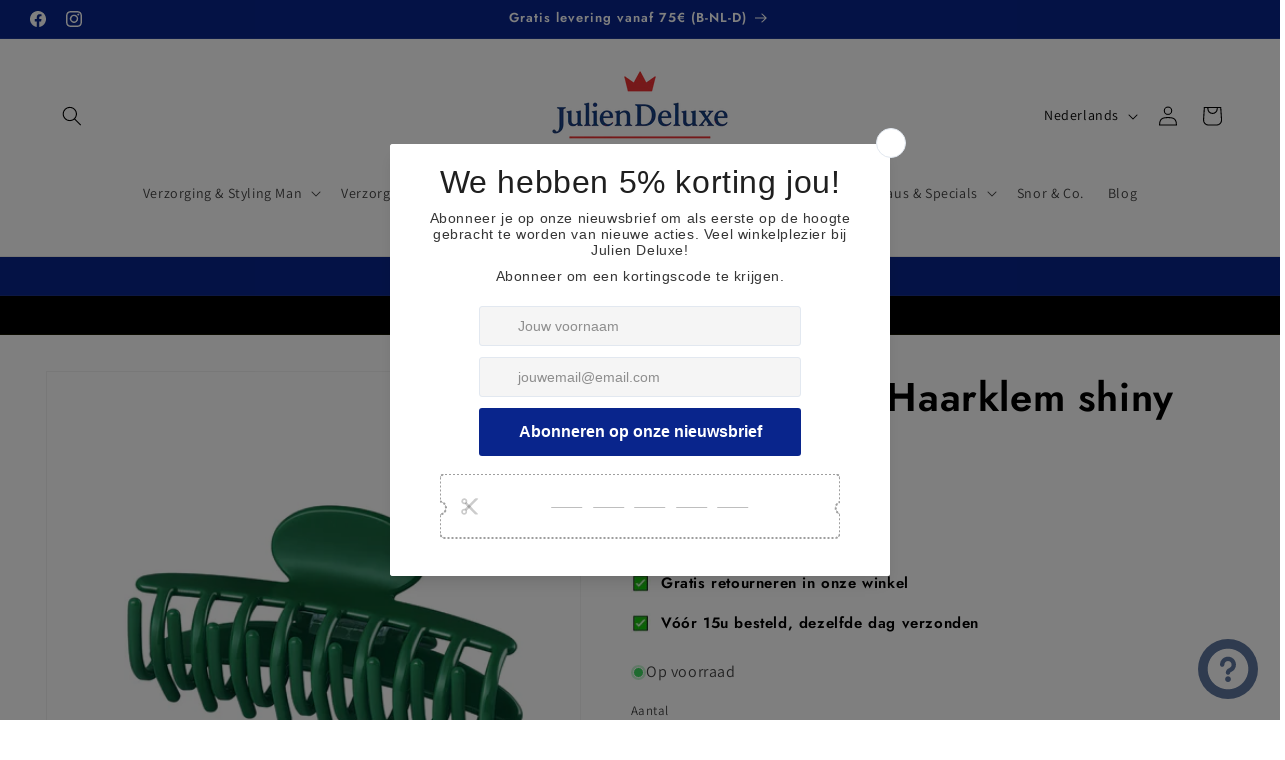

--- FILE ---
content_type: text/html; charset=utf-8
request_url: https://julien-deluxe.com/products/julien-deluxe-haarklem-shiny-groen
body_size: 54806
content:
<!doctype html>
<html class="js" lang="nl">
  <head>
 
    <meta charset="utf-8">
    <meta http-equiv="X-UA-Compatible" content="IE=edge">
    <meta name="viewport" content="width=device-width,initial-scale=1">
    <meta name="theme-color" content="">
    <link rel="canonical" href="https://julien-deluxe.com/products/julien-deluxe-haarklem-shiny-groen"><link rel="icon" type="image/png" href="//julien-deluxe.com/cdn/shop/files/Julien-Deluxe_Favicon2.png?crop=center&height=32&v=1751805896&width=32"><link rel="preconnect" href="https://fonts.shopifycdn.com" crossorigin><title>
      Julien Deluxe Haarklem shiny groen
</title>

    
      <meta name="description" content="Elegante groene haarklem in shiny uitvoering. Nu heb je geen enkel excuus meer voor een bad hair day!">
    

    

<meta property="og:site_name" content="Julien Deluxe">
<meta property="og:url" content="https://julien-deluxe.com/products/julien-deluxe-haarklem-shiny-groen">
<meta property="og:title" content="Julien Deluxe Haarklem shiny groen">
<meta property="og:type" content="product">
<meta property="og:description" content="Elegante groene haarklem in shiny uitvoering. Nu heb je geen enkel excuus meer voor een bad hair day!"><meta property="og:image" content="http://julien-deluxe.com/cdn/shop/products/510904-407-1.jpg?v=1674036861">
  <meta property="og:image:secure_url" content="https://julien-deluxe.com/cdn/shop/products/510904-407-1.jpg?v=1674036861">
  <meta property="og:image:width" content="1200">
  <meta property="og:image:height" content="1200"><meta property="og:price:amount" content="8,95">
  <meta property="og:price:currency" content="EUR"><meta name="twitter:card" content="summary_large_image">
<meta name="twitter:title" content="Julien Deluxe Haarklem shiny groen">
<meta name="twitter:description" content="Elegante groene haarklem in shiny uitvoering. Nu heb je geen enkel excuus meer voor een bad hair day!">


    <script src="//julien-deluxe.com/cdn/shop/t/19/assets/constants.js?v=132983761750457495441753383561" defer="defer"></script>
    <script src="//julien-deluxe.com/cdn/shop/t/19/assets/pubsub.js?v=25310214064522200911753383563" defer="defer"></script>
    <script src="//julien-deluxe.com/cdn/shop/t/19/assets/global.js?v=7301445359237545521753383562" defer="defer"></script>
    <script src="//julien-deluxe.com/cdn/shop/t/19/assets/details-disclosure.js?v=13653116266235556501753383562" defer="defer"></script>
    <script src="//julien-deluxe.com/cdn/shop/t/19/assets/details-modal.js?v=25581673532751508451753383562" defer="defer"></script>
    <script src="//julien-deluxe.com/cdn/shop/t/19/assets/search-form.js?v=133129549252120666541753383563" defer="defer"></script><script src="//julien-deluxe.com/cdn/shop/t/19/assets/animations.js?v=88693664871331136111753383561" defer="defer"></script><script>window.performance && window.performance.mark && window.performance.mark('shopify.content_for_header.start');</script><meta name="facebook-domain-verification" content="r01veldijmk3k5lj36ufyzo6s7esrh">
<meta name="google-site-verification" content="BxpWIWm7L2O7O26IaD-YjkZri2sU0AJknjbYblwPaaI">
<meta id="shopify-digital-wallet" name="shopify-digital-wallet" content="/62474780908/digital_wallets/dialog">
<meta name="shopify-checkout-api-token" content="5eea3742899880b23c083d097f3d94e1">
<meta id="in-context-paypal-metadata" data-shop-id="62474780908" data-venmo-supported="false" data-environment="production" data-locale="nl_NL" data-paypal-v4="true" data-currency="EUR">
<link rel="alternate" hreflang="x-default" href="https://julien-deluxe.com/products/julien-deluxe-haarklem-shiny-groen">
<link rel="alternate" hreflang="en" href="https://julien-deluxe.com/en/products/julien-deluxe-haarklem-shiny-groen">
<link rel="alternate" type="application/json+oembed" href="https://julien-deluxe.com/products/julien-deluxe-haarklem-shiny-groen.oembed">
<script async="async" src="/checkouts/internal/preloads.js?locale=nl-BE"></script>
<link rel="preconnect" href="https://shop.app" crossorigin="anonymous">
<script async="async" src="https://shop.app/checkouts/internal/preloads.js?locale=nl-BE&shop_id=62474780908" crossorigin="anonymous"></script>
<script id="shopify-features" type="application/json">{"accessToken":"5eea3742899880b23c083d097f3d94e1","betas":["rich-media-storefront-analytics"],"domain":"julien-deluxe.com","predictiveSearch":true,"shopId":62474780908,"locale":"nl"}</script>
<script>var Shopify = Shopify || {};
Shopify.shop = "mens-grooming-christophe.myshopify.com";
Shopify.locale = "nl";
Shopify.currency = {"active":"EUR","rate":"1.0"};
Shopify.country = "BE";
Shopify.theme = {"name":"Dawn Versie 15.4.0","id":182925001048,"schema_name":"Dawn","schema_version":"15.4.0","theme_store_id":887,"role":"main"};
Shopify.theme.handle = "null";
Shopify.theme.style = {"id":null,"handle":null};
Shopify.cdnHost = "julien-deluxe.com/cdn";
Shopify.routes = Shopify.routes || {};
Shopify.routes.root = "/";</script>
<script type="module">!function(o){(o.Shopify=o.Shopify||{}).modules=!0}(window);</script>
<script>!function(o){function n(){var o=[];function n(){o.push(Array.prototype.slice.apply(arguments))}return n.q=o,n}var t=o.Shopify=o.Shopify||{};t.loadFeatures=n(),t.autoloadFeatures=n()}(window);</script>
<script>
  window.ShopifyPay = window.ShopifyPay || {};
  window.ShopifyPay.apiHost = "shop.app\/pay";
  window.ShopifyPay.redirectState = null;
</script>
<script id="shop-js-analytics" type="application/json">{"pageType":"product"}</script>
<script defer="defer" async type="module" src="//julien-deluxe.com/cdn/shopifycloud/shop-js/modules/v2/client.init-shop-cart-sync_TYIdXJhk.nl.esm.js"></script>
<script defer="defer" async type="module" src="//julien-deluxe.com/cdn/shopifycloud/shop-js/modules/v2/chunk.common_B02BEaEK.esm.js"></script>
<script type="module">
  await import("//julien-deluxe.com/cdn/shopifycloud/shop-js/modules/v2/client.init-shop-cart-sync_TYIdXJhk.nl.esm.js");
await import("//julien-deluxe.com/cdn/shopifycloud/shop-js/modules/v2/chunk.common_B02BEaEK.esm.js");

  window.Shopify.SignInWithShop?.initShopCartSync?.({"fedCMEnabled":true,"windoidEnabled":true});

</script>
<script>
  window.Shopify = window.Shopify || {};
  if (!window.Shopify.featureAssets) window.Shopify.featureAssets = {};
  window.Shopify.featureAssets['shop-js'] = {"shop-cart-sync":["modules/v2/client.shop-cart-sync_8Rpu-_UE.nl.esm.js","modules/v2/chunk.common_B02BEaEK.esm.js"],"init-fed-cm":["modules/v2/client.init-fed-cm_mABe7vcM.nl.esm.js","modules/v2/chunk.common_B02BEaEK.esm.js"],"init-shop-email-lookup-coordinator":["modules/v2/client.init-shop-email-lookup-coordinator_CqznHedE.nl.esm.js","modules/v2/chunk.common_B02BEaEK.esm.js"],"shop-cash-offers":["modules/v2/client.shop-cash-offers_CXKEkHDq.nl.esm.js","modules/v2/chunk.common_B02BEaEK.esm.js","modules/v2/chunk.modal_6QcigMUN.esm.js"],"init-shop-cart-sync":["modules/v2/client.init-shop-cart-sync_TYIdXJhk.nl.esm.js","modules/v2/chunk.common_B02BEaEK.esm.js"],"init-windoid":["modules/v2/client.init-windoid_B9FTiuQr.nl.esm.js","modules/v2/chunk.common_B02BEaEK.esm.js"],"shop-toast-manager":["modules/v2/client.shop-toast-manager_lLi3KCOD.nl.esm.js","modules/v2/chunk.common_B02BEaEK.esm.js"],"pay-button":["modules/v2/client.pay-button_va9Vr_Ys.nl.esm.js","modules/v2/chunk.common_B02BEaEK.esm.js"],"shop-button":["modules/v2/client.shop-button_K4j7kzWl.nl.esm.js","modules/v2/chunk.common_B02BEaEK.esm.js"],"shop-login-button":["modules/v2/client.shop-login-button_B0KpbGJ7.nl.esm.js","modules/v2/chunk.common_B02BEaEK.esm.js","modules/v2/chunk.modal_6QcigMUN.esm.js"],"avatar":["modules/v2/client.avatar_BTnouDA3.nl.esm.js"],"shop-follow-button":["modules/v2/client.shop-follow-button_BloBojtU.nl.esm.js","modules/v2/chunk.common_B02BEaEK.esm.js","modules/v2/chunk.modal_6QcigMUN.esm.js"],"init-customer-accounts-sign-up":["modules/v2/client.init-customer-accounts-sign-up_Dipxcooh.nl.esm.js","modules/v2/client.shop-login-button_B0KpbGJ7.nl.esm.js","modules/v2/chunk.common_B02BEaEK.esm.js","modules/v2/chunk.modal_6QcigMUN.esm.js"],"init-shop-for-new-customer-accounts":["modules/v2/client.init-shop-for-new-customer-accounts_BgV4ugre.nl.esm.js","modules/v2/client.shop-login-button_B0KpbGJ7.nl.esm.js","modules/v2/chunk.common_B02BEaEK.esm.js","modules/v2/chunk.modal_6QcigMUN.esm.js"],"init-customer-accounts":["modules/v2/client.init-customer-accounts_JAEGtbVJ.nl.esm.js","modules/v2/client.shop-login-button_B0KpbGJ7.nl.esm.js","modules/v2/chunk.common_B02BEaEK.esm.js","modules/v2/chunk.modal_6QcigMUN.esm.js"],"checkout-modal":["modules/v2/client.checkout-modal_C0AEOhe1.nl.esm.js","modules/v2/chunk.common_B02BEaEK.esm.js","modules/v2/chunk.modal_6QcigMUN.esm.js"],"lead-capture":["modules/v2/client.lead-capture_731cNgmN.nl.esm.js","modules/v2/chunk.common_B02BEaEK.esm.js","modules/v2/chunk.modal_6QcigMUN.esm.js"],"shop-login":["modules/v2/client.shop-login_Iz9x3hRr.nl.esm.js","modules/v2/chunk.common_B02BEaEK.esm.js","modules/v2/chunk.modal_6QcigMUN.esm.js"],"payment-terms":["modules/v2/client.payment-terms_bOD5pwv2.nl.esm.js","modules/v2/chunk.common_B02BEaEK.esm.js","modules/v2/chunk.modal_6QcigMUN.esm.js"]};
</script>
<script>(function() {
  var isLoaded = false;
  function asyncLoad() {
    if (isLoaded) return;
    isLoaded = true;
    var urls = ["https:\/\/app.tncapp.com\/get_script\/3b79932a9f2d11ec8288fe2c53207a10.js?v=114911\u0026shop=mens-grooming-christophe.myshopify.com","\/\/swymv3free-01.azureedge.net\/code\/swym-shopify.js?shop=mens-grooming-christophe.myshopify.com","https:\/\/widgets.juniphq.com\/v1\/junip_shopify.js?shop=mens-grooming-christophe.myshopify.com"];
    for (var i = 0; i < urls.length; i++) {
      var s = document.createElement('script');
      s.type = 'text/javascript';
      s.async = true;
      s.src = urls[i];
      var x = document.getElementsByTagName('script')[0];
      x.parentNode.insertBefore(s, x);
    }
  };
  if(window.attachEvent) {
    window.attachEvent('onload', asyncLoad);
  } else {
    window.addEventListener('load', asyncLoad, false);
  }
})();</script>
<script id="__st">var __st={"a":62474780908,"offset":3600,"reqid":"2c6eb527-abed-4994-9afd-7dd3ba1b98dc-1763882757","pageurl":"julien-deluxe.com\/products\/julien-deluxe-haarklem-shiny-groen","u":"d1461583e96e","p":"product","rtyp":"product","rid":7864308433132};</script>
<script>window.ShopifyPaypalV4VisibilityTracking = true;</script>
<script id="captcha-bootstrap">!function(){'use strict';const t='contact',e='account',n='new_comment',o=[[t,t],['blogs',n],['comments',n],[t,'customer']],c=[[e,'customer_login'],[e,'guest_login'],[e,'recover_customer_password'],[e,'create_customer']],r=t=>t.map((([t,e])=>`form[action*='/${t}']:not([data-nocaptcha='true']) input[name='form_type'][value='${e}']`)).join(','),a=t=>()=>t?[...document.querySelectorAll(t)].map((t=>t.form)):[];function s(){const t=[...o],e=r(t);return a(e)}const i='password',u='form_key',d=['recaptcha-v3-token','g-recaptcha-response','h-captcha-response',i],f=()=>{try{return window.sessionStorage}catch{return}},m='__shopify_v',_=t=>t.elements[u];function p(t,e,n=!1){try{const o=window.sessionStorage,c=JSON.parse(o.getItem(e)),{data:r}=function(t){const{data:e,action:n}=t;return t[m]||n?{data:e,action:n}:{data:t,action:n}}(c);for(const[e,n]of Object.entries(r))t.elements[e]&&(t.elements[e].value=n);n&&o.removeItem(e)}catch(o){console.error('form repopulation failed',{error:o})}}const l='form_type',E='cptcha';function T(t){t.dataset[E]=!0}const w=window,h=w.document,L='Shopify',v='ce_forms',y='captcha';let A=!1;((t,e)=>{const n=(g='f06e6c50-85a8-45c8-87d0-21a2b65856fe',I='https://cdn.shopify.com/shopifycloud/storefront-forms-hcaptcha/ce_storefront_forms_captcha_hcaptcha.v1.5.2.iife.js',D={infoText:'Beschermd door hCaptcha',privacyText:'Privacy',termsText:'Voorwaarden'},(t,e,n)=>{const o=w[L][v],c=o.bindForm;if(c)return c(t,g,e,D).then(n);var r;o.q.push([[t,g,e,D],n]),r=I,A||(h.body.append(Object.assign(h.createElement('script'),{id:'captcha-provider',async:!0,src:r})),A=!0)});var g,I,D;w[L]=w[L]||{},w[L][v]=w[L][v]||{},w[L][v].q=[],w[L][y]=w[L][y]||{},w[L][y].protect=function(t,e){n(t,void 0,e),T(t)},Object.freeze(w[L][y]),function(t,e,n,w,h,L){const[v,y,A,g]=function(t,e,n){const i=e?o:[],u=t?c:[],d=[...i,...u],f=r(d),m=r(i),_=r(d.filter((([t,e])=>n.includes(e))));return[a(f),a(m),a(_),s()]}(w,h,L),I=t=>{const e=t.target;return e instanceof HTMLFormElement?e:e&&e.form},D=t=>v().includes(t);t.addEventListener('submit',(t=>{const e=I(t);if(!e)return;const n=D(e)&&!e.dataset.hcaptchaBound&&!e.dataset.recaptchaBound,o=_(e),c=g().includes(e)&&(!o||!o.value);(n||c)&&t.preventDefault(),c&&!n&&(function(t){try{if(!f())return;!function(t){const e=f();if(!e)return;const n=_(t);if(!n)return;const o=n.value;o&&e.removeItem(o)}(t);const e=Array.from(Array(32),(()=>Math.random().toString(36)[2])).join('');!function(t,e){_(t)||t.append(Object.assign(document.createElement('input'),{type:'hidden',name:u})),t.elements[u].value=e}(t,e),function(t,e){const n=f();if(!n)return;const o=[...t.querySelectorAll(`input[type='${i}']`)].map((({name:t})=>t)),c=[...d,...o],r={};for(const[a,s]of new FormData(t).entries())c.includes(a)||(r[a]=s);n.setItem(e,JSON.stringify({[m]:1,action:t.action,data:r}))}(t,e)}catch(e){console.error('failed to persist form',e)}}(e),e.submit())}));const S=(t,e)=>{t&&!t.dataset[E]&&(n(t,e.some((e=>e===t))),T(t))};for(const o of['focusin','change'])t.addEventListener(o,(t=>{const e=I(t);D(e)&&S(e,y())}));const B=e.get('form_key'),M=e.get(l),P=B&&M;t.addEventListener('DOMContentLoaded',(()=>{const t=y();if(P)for(const e of t)e.elements[l].value===M&&p(e,B);[...new Set([...A(),...v().filter((t=>'true'===t.dataset.shopifyCaptcha))])].forEach((e=>S(e,t)))}))}(h,new URLSearchParams(w.location.search),n,t,e,['guest_login'])})(!0,!0)}();</script>
<script integrity="sha256-52AcMU7V7pcBOXWImdc/TAGTFKeNjmkeM1Pvks/DTgc=" data-source-attribution="shopify.loadfeatures" defer="defer" src="//julien-deluxe.com/cdn/shopifycloud/storefront/assets/storefront/load_feature-81c60534.js" crossorigin="anonymous"></script>
<script crossorigin="anonymous" defer="defer" src="//julien-deluxe.com/cdn/shopifycloud/storefront/assets/shopify_pay/storefront-65b4c6d7.js?v=20250812"></script>
<script data-source-attribution="shopify.dynamic_checkout.dynamic.init">var Shopify=Shopify||{};Shopify.PaymentButton=Shopify.PaymentButton||{isStorefrontPortableWallets:!0,init:function(){window.Shopify.PaymentButton.init=function(){};var t=document.createElement("script");t.src="https://julien-deluxe.com/cdn/shopifycloud/portable-wallets/latest/portable-wallets.nl.js",t.type="module",document.head.appendChild(t)}};
</script>
<script data-source-attribution="shopify.dynamic_checkout.buyer_consent">
  function portableWalletsHideBuyerConsent(e){var t=document.getElementById("shopify-buyer-consent"),n=document.getElementById("shopify-subscription-policy-button");t&&n&&(t.classList.add("hidden"),t.setAttribute("aria-hidden","true"),n.removeEventListener("click",e))}function portableWalletsShowBuyerConsent(e){var t=document.getElementById("shopify-buyer-consent"),n=document.getElementById("shopify-subscription-policy-button");t&&n&&(t.classList.remove("hidden"),t.removeAttribute("aria-hidden"),n.addEventListener("click",e))}window.Shopify?.PaymentButton&&(window.Shopify.PaymentButton.hideBuyerConsent=portableWalletsHideBuyerConsent,window.Shopify.PaymentButton.showBuyerConsent=portableWalletsShowBuyerConsent);
</script>
<script data-source-attribution="shopify.dynamic_checkout.cart.bootstrap">document.addEventListener("DOMContentLoaded",(function(){function t(){return document.querySelector("shopify-accelerated-checkout-cart, shopify-accelerated-checkout")}if(t())Shopify.PaymentButton.init();else{new MutationObserver((function(e,n){t()&&(Shopify.PaymentButton.init(),n.disconnect())})).observe(document.body,{childList:!0,subtree:!0})}}));
</script>
<link id="shopify-accelerated-checkout-styles" rel="stylesheet" media="screen" href="https://julien-deluxe.com/cdn/shopifycloud/portable-wallets/latest/accelerated-checkout-backwards-compat.css" crossorigin="anonymous">
<style id="shopify-accelerated-checkout-cart">
        #shopify-buyer-consent {
  margin-top: 1em;
  display: inline-block;
  width: 100%;
}

#shopify-buyer-consent.hidden {
  display: none;
}

#shopify-subscription-policy-button {
  background: none;
  border: none;
  padding: 0;
  text-decoration: underline;
  font-size: inherit;
  cursor: pointer;
}

#shopify-subscription-policy-button::before {
  box-shadow: none;
}

      </style>
<script id="sections-script" data-sections="header" defer="defer" src="//julien-deluxe.com/cdn/shop/t/19/compiled_assets/scripts.js?40832"></script>
<script>window.performance && window.performance.mark && window.performance.mark('shopify.content_for_header.end');</script>

    <style data-shopify>
      @font-face {
  font-family: Assistant;
  font-weight: 400;
  font-style: normal;
  font-display: swap;
  src: url("//julien-deluxe.com/cdn/fonts/assistant/assistant_n4.9120912a469cad1cc292572851508ca49d12e768.woff2") format("woff2"),
       url("//julien-deluxe.com/cdn/fonts/assistant/assistant_n4.6e9875ce64e0fefcd3f4446b7ec9036b3ddd2985.woff") format("woff");
}

      @font-face {
  font-family: Assistant;
  font-weight: 700;
  font-style: normal;
  font-display: swap;
  src: url("//julien-deluxe.com/cdn/fonts/assistant/assistant_n7.bf44452348ec8b8efa3aa3068825305886b1c83c.woff2") format("woff2"),
       url("//julien-deluxe.com/cdn/fonts/assistant/assistant_n7.0c887fee83f6b3bda822f1150b912c72da0f7b64.woff") format("woff");
}

      
      
      @font-face {
  font-family: Jost;
  font-weight: 600;
  font-style: normal;
  font-display: swap;
  src: url("//julien-deluxe.com/cdn/fonts/jost/jost_n6.ec1178db7a7515114a2d84e3dd680832b7af8b99.woff2") format("woff2"),
       url("//julien-deluxe.com/cdn/fonts/jost/jost_n6.b1178bb6bdd3979fef38e103a3816f6980aeaff9.woff") format("woff");
}


      
        :root,
        .color-background-1 {
          --color-background: 255,255,255;
        
          --gradient-background: #ffffff;
        

        

        --color-foreground: 0,0,0;
        --color-background-contrast: 191,191,191;
        --color-shadow: 0,0,0;
        --color-button: 199,34,42;
        --color-button-text: 255,255,255;
        --color-secondary-button: 255,255,255;
        --color-secondary-button-text: 0,0,0;
        --color-link: 0,0,0;
        --color-badge-foreground: 0,0,0;
        --color-badge-background: 255,255,255;
        --color-badge-border: 0,0,0;
        --payment-terms-background-color: rgb(255 255 255);
      }
      
        
        .color-background-2 {
          --color-background: 255,255,255;
        
          --gradient-background: #ffffff;
        

        

        --color-foreground: 0,0,0;
        --color-background-contrast: 191,191,191;
        --color-shadow: 0,0,0;
        --color-button: 0,0,0;
        --color-button-text: 255,255,255;
        --color-secondary-button: 255,255,255;
        --color-secondary-button-text: 0,0,0;
        --color-link: 0,0,0;
        --color-badge-foreground: 0,0,0;
        --color-badge-background: 255,255,255;
        --color-badge-border: 0,0,0;
        --payment-terms-background-color: rgb(255 255 255);
      }
      
        
        .color-inverse {
          --color-background: 0,0,0;
        
          --gradient-background: #000000;
        

        

        --color-foreground: 255,255,255;
        --color-background-contrast: 128,128,128;
        --color-shadow: 0,0,0;
        --color-button: 255,255,255;
        --color-button-text: 0,0,0;
        --color-secondary-button: 0,0,0;
        --color-secondary-button-text: 255,255,255;
        --color-link: 255,255,255;
        --color-badge-foreground: 255,255,255;
        --color-badge-background: 0,0,0;
        --color-badge-border: 255,255,255;
        --payment-terms-background-color: rgb(0 0 0);
      }
      
        
        .color-accent-1 {
          --color-background: 199,34,42;
        
          --gradient-background: #c7222a;
        

        

        --color-foreground: 255,255,255;
        --color-background-contrast: 90,15,19;
        --color-shadow: 0,0,0;
        --color-button: 255,255,255;
        --color-button-text: 199,34,42;
        --color-secondary-button: 199,34,42;
        --color-secondary-button-text: 255,255,255;
        --color-link: 255,255,255;
        --color-badge-foreground: 255,255,255;
        --color-badge-background: 199,34,42;
        --color-badge-border: 255,255,255;
        --payment-terms-background-color: rgb(199 34 42);
      }
      
        
        .color-accent-2 {
          --color-background: 255,255,255;
        
          --gradient-background: #ffffff;
        

        

        --color-foreground: 0,0,0;
        --color-background-contrast: 191,191,191;
        --color-shadow: 0,0,0;
        --color-button: 0,0,0;
        --color-button-text: 255,255,255;
        --color-secondary-button: 255,255,255;
        --color-secondary-button-text: 0,0,0;
        --color-link: 0,0,0;
        --color-badge-foreground: 0,0,0;
        --color-badge-background: 255,255,255;
        --color-badge-border: 0,0,0;
        --payment-terms-background-color: rgb(255 255 255);
      }
      
        
        .color-scheme-b0843f93-0ef5-46be-916b-a27718f336cc {
          --color-background: 255,255,255;
        
          --gradient-background: #ffffff;
        

        

        --color-foreground: 255,255,255;
        --color-background-contrast: 191,191,191;
        --color-shadow: 0,0,0;
        --color-button: 199,34,42;
        --color-button-text: 255,255,255;
        --color-secondary-button: 255,255,255;
        --color-secondary-button-text: 0,0,0;
        --color-link: 0,0,0;
        --color-badge-foreground: 255,255,255;
        --color-badge-background: 255,255,255;
        --color-badge-border: 255,255,255;
        --payment-terms-background-color: rgb(255 255 255);
      }
      
        
        .color-scheme-5b1694c5-c5fe-41dc-91cf-642028e67286 {
          --color-background: 9,37,140;
        
          --gradient-background: #09258c;
        

        

        --color-foreground: 255,255,255;
        --color-background-contrast: 11,43,164;
        --color-shadow: 9,37,140;
        --color-button: 255,255,255;
        --color-button-text: 9,37,140;
        --color-secondary-button: 9,37,140;
        --color-secondary-button-text: 255,255,255;
        --color-link: 255,255,255;
        --color-badge-foreground: 255,255,255;
        --color-badge-background: 9,37,140;
        --color-badge-border: 255,255,255;
        --payment-terms-background-color: rgb(9 37 140);
      }
      
        
        .color-scheme-3857d623-19b9-4cf1-97a6-0a4cd69ba154 {
          --color-background: 255,51,153;
        
          --gradient-background: #ff3399;
        

        

        --color-foreground: 255,255,255;
        --color-background-contrast: 179,0,89;
        --color-shadow: 0,0,0;
        --color-button: 255,255,255;
        --color-button-text: 255,255,255;
        --color-secondary-button: 255,51,153;
        --color-secondary-button-text: 255,255,255;
        --color-link: 255,255,255;
        --color-badge-foreground: 255,255,255;
        --color-badge-background: 255,51,153;
        --color-badge-border: 255,255,255;
        --payment-terms-background-color: rgb(255 51 153);
      }
      
        
        .color-scheme-a3866471-b903-40a0-9433-2e47ce54275f {
          --color-background: 205,245,52;
        
          --gradient-background: linear-gradient(136deg, rgba(10, 234, 237, 1) 11%, rgba(250, 13, 253, 1) 84%);
        

        

        --color-foreground: 255,255,255;
        --color-background-contrast: 130,162,8;
        --color-shadow: 0,0,0;
        --color-button: 0,0,0;
        --color-button-text: 95,119,159;
        --color-secondary-button: 205,245,52;
        --color-secondary-button-text: 0,0,0;
        --color-link: 0,0,0;
        --color-badge-foreground: 255,255,255;
        --color-badge-background: 205,245,52;
        --color-badge-border: 255,255,255;
        --payment-terms-background-color: rgb(205 245 52);
      }
      
        
        .color-scheme-83399667-2720-4b3a-8f29-20bfc89feef2 {
          --color-background: 255,215,0;
        
          --gradient-background: #ffd700;
        

        

        --color-foreground: 0,0,0;
        --color-background-contrast: 128,108,0;
        --color-shadow: 0,0,0;
        --color-button: 199,34,42;
        --color-button-text: 255,255,255;
        --color-secondary-button: 255,215,0;
        --color-secondary-button-text: 0,0,0;
        --color-link: 0,0,0;
        --color-badge-foreground: 0,0,0;
        --color-badge-background: 255,215,0;
        --color-badge-border: 0,0,0;
        --payment-terms-background-color: rgb(255 215 0);
      }
      
        
        .color-scheme-e93cfe08-360f-4f30-a1e9-d77c4e44b23a {
          --color-background: 95,119,159;
        
          --gradient-background: #5f779f;
        

        

        --color-foreground: 255,255,255;
        --color-background-contrast: 47,59,79;
        --color-shadow: 0,0,0;
        --color-button: 255,255,255;
        --color-button-text: 255,255,255;
        --color-secondary-button: 95,119,159;
        --color-secondary-button-text: 0,0,0;
        --color-link: 0,0,0;
        --color-badge-foreground: 255,255,255;
        --color-badge-background: 95,119,159;
        --color-badge-border: 255,255,255;
        --payment-terms-background-color: rgb(95 119 159);
      }
      
        
        .color-scheme-3dc22f60-d10d-49ae-a86c-32d694435e3f {
          --color-background: 255,255,255;
        
          --gradient-background: #ffffff;
        

        

        --color-foreground: 11,11,11;
        --color-background-contrast: 191,191,191;
        --color-shadow: 9,37,140;
        --color-button: 9,37,140;
        --color-button-text: 255,255,255;
        --color-secondary-button: 255,255,255;
        --color-secondary-button-text: 9,37,140;
        --color-link: 9,37,140;
        --color-badge-foreground: 11,11,11;
        --color-badge-background: 255,255,255;
        --color-badge-border: 11,11,11;
        --payment-terms-background-color: rgb(255 255 255);
      }
      
        
        .color-scheme-c4a6a646-0081-4676-96e0-2b5714d26c10 {
          --color-background: 255,255,255;
        
          --gradient-background: #ffffff;
        

        

        --color-foreground: 255,255,255;
        --color-background-contrast: 191,191,191;
        --color-shadow: 9,37,140;
        --color-button: 9,37,140;
        --color-button-text: 255,255,255;
        --color-secondary-button: 255,255,255;
        --color-secondary-button-text: 9,37,140;
        --color-link: 9,37,140;
        --color-badge-foreground: 255,255,255;
        --color-badge-background: 255,255,255;
        --color-badge-border: 255,255,255;
        --payment-terms-background-color: rgb(255 255 255);
      }
      
        
        .color-scheme-e9e70a5a-9b11-4d2b-8f0d-7f52a12f3e71 {
          --color-background: 9,37,140;
        
          --gradient-background: #09258c;
        

        

        --color-foreground: 255,255,255;
        --color-background-contrast: 11,43,164;
        --color-shadow: 0,0,0;
        --color-button: 9,37,140;
        --color-button-text: 255,255,255;
        --color-secondary-button: 9,37,140;
        --color-secondary-button-text: 0,0,0;
        --color-link: 0,0,0;
        --color-badge-foreground: 255,255,255;
        --color-badge-background: 9,37,140;
        --color-badge-border: 255,255,255;
        --payment-terms-background-color: rgb(9 37 140);
      }
      
        
        .color-scheme-e517faa8-73c0-46ed-af16-4276afb8261b {
          --color-background: 9,37,140;
        
          --gradient-background: #09258c;
        

        

        --color-foreground: 255,255,255;
        --color-background-contrast: 11,43,164;
        --color-shadow: 0,0,0;
        --color-button: 11,11,11;
        --color-button-text: 255,255,255;
        --color-secondary-button: 9,37,140;
        --color-secondary-button-text: 0,0,0;
        --color-link: 0,0,0;
        --color-badge-foreground: 255,255,255;
        --color-badge-background: 9,37,140;
        --color-badge-border: 255,255,255;
        --payment-terms-background-color: rgb(9 37 140);
      }
      
        
        .color-scheme-98442596-d568-4c79-9100-1eaced809e18 {
          --color-background: 9,37,140;
        
          --gradient-background: #09258c;
        

        

        --color-foreground: 201,166,70;
        --color-background-contrast: 11,43,164;
        --color-shadow: 0,0,0;
        --color-button: 0,0,0;
        --color-button-text: 255,255,255;
        --color-secondary-button: 9,37,140;
        --color-secondary-button-text: 0,0,0;
        --color-link: 0,0,0;
        --color-badge-foreground: 201,166,70;
        --color-badge-background: 9,37,140;
        --color-badge-border: 201,166,70;
        --payment-terms-background-color: rgb(9 37 140);
      }
      
        
        .color-scheme-870a17a7-6f99-47d5-af65-9d09ab517dc5 {
          --color-background: 205,198,234;
        
          --gradient-background: #cdc6ea;
        

        

        --color-foreground: 0,0,0;
        --color-background-contrast: 123,105,200;
        --color-shadow: 0,0,0;
        --color-button: 0,0,0;
        --color-button-text: 255,255,255;
        --color-secondary-button: 205,198,234;
        --color-secondary-button-text: 0,0,0;
        --color-link: 0,0,0;
        --color-badge-foreground: 0,0,0;
        --color-badge-background: 205,198,234;
        --color-badge-border: 0,0,0;
        --payment-terms-background-color: rgb(205 198 234);
      }
      
        
        .color-scheme-a03d6df4-944c-4ccf-b4d2-39c692874c86 {
          --color-background: 226,33,32;
        
          --gradient-background: #e22120;
        

        

        --color-foreground: 0,0,0;
        --color-background-contrast: 115,16,15;
        --color-shadow: 0,0,0;
        --color-button: 0,0,0;
        --color-button-text: 255,255,255;
        --color-secondary-button: 226,33,32;
        --color-secondary-button-text: 0,0,0;
        --color-link: 0,0,0;
        --color-badge-foreground: 0,0,0;
        --color-badge-background: 226,33,32;
        --color-badge-border: 0,0,0;
        --payment-terms-background-color: rgb(226 33 32);
      }
      
        
        .color-scheme-978787fa-f08b-44d0-9977-120087529a58 {
          --color-background: 0,0,0;
        
          --gradient-background: #000000;
        

        

        --color-foreground: 255,255,0;
        --color-background-contrast: 128,128,128;
        --color-shadow: 0,0,0;
        --color-button: 199,34,42;
        --color-button-text: 255,255,255;
        --color-secondary-button: 0,0,0;
        --color-secondary-button-text: 0,0,0;
        --color-link: 0,0,0;
        --color-badge-foreground: 255,255,0;
        --color-badge-background: 0,0,0;
        --color-badge-border: 255,255,0;
        --payment-terms-background-color: rgb(0 0 0);
      }
      
        
        .color-scheme-6c5e1e78-5065-4c51-b999-a889610aff9a {
          --color-background: 255,255,255;
        
          --gradient-background: #ffffff;
        

        

        --color-foreground: 119,119,119;
        --color-background-contrast: 191,191,191;
        --color-shadow: 0,0,0;
        --color-button: 199,34,42;
        --color-button-text: 255,255,255;
        --color-secondary-button: 255,255,255;
        --color-secondary-button-text: 0,0,0;
        --color-link: 0,0,0;
        --color-badge-foreground: 119,119,119;
        --color-badge-background: 255,255,255;
        --color-badge-border: 119,119,119;
        --payment-terms-background-color: rgb(255 255 255);
      }
      
        
        .color-scheme-2ca4b13b-7bfc-44a2-b29d-359b88fb06ae {
          --color-background: 15,61,46;
        
          --gradient-background: #0f3d2e;
        

        

        --color-foreground: 255,255,255;
        --color-background-contrast: 20,81,61;
        --color-shadow: 0,0,0;
        --color-button: 141,36,48;
        --color-button-text: 255,255,255;
        --color-secondary-button: 15,61,46;
        --color-secondary-button-text: 0,0,0;
        --color-link: 0,0,0;
        --color-badge-foreground: 255,255,255;
        --color-badge-background: 15,61,46;
        --color-badge-border: 255,255,255;
        --payment-terms-background-color: rgb(15 61 46);
      }
      

      body, .color-background-1, .color-background-2, .color-inverse, .color-accent-1, .color-accent-2, .color-scheme-b0843f93-0ef5-46be-916b-a27718f336cc, .color-scheme-5b1694c5-c5fe-41dc-91cf-642028e67286, .color-scheme-3857d623-19b9-4cf1-97a6-0a4cd69ba154, .color-scheme-a3866471-b903-40a0-9433-2e47ce54275f, .color-scheme-83399667-2720-4b3a-8f29-20bfc89feef2, .color-scheme-e93cfe08-360f-4f30-a1e9-d77c4e44b23a, .color-scheme-3dc22f60-d10d-49ae-a86c-32d694435e3f, .color-scheme-c4a6a646-0081-4676-96e0-2b5714d26c10, .color-scheme-e9e70a5a-9b11-4d2b-8f0d-7f52a12f3e71, .color-scheme-e517faa8-73c0-46ed-af16-4276afb8261b, .color-scheme-98442596-d568-4c79-9100-1eaced809e18, .color-scheme-870a17a7-6f99-47d5-af65-9d09ab517dc5, .color-scheme-a03d6df4-944c-4ccf-b4d2-39c692874c86, .color-scheme-978787fa-f08b-44d0-9977-120087529a58, .color-scheme-6c5e1e78-5065-4c51-b999-a889610aff9a, .color-scheme-2ca4b13b-7bfc-44a2-b29d-359b88fb06ae {
        color: rgba(var(--color-foreground), 0.75);
        background-color: rgb(var(--color-background));
      }

      :root {
        --font-body-family: Assistant, sans-serif;
        --font-body-style: normal;
        --font-body-weight: 400;
        --font-body-weight-bold: 700;

        --font-heading-family: Jost, sans-serif;
        --font-heading-style: normal;
        --font-heading-weight: 600;

        --font-body-scale: 1.0;
        --font-heading-scale: 1.0;

        --media-padding: px;
        --media-border-opacity: 0.05;
        --media-border-width: 1px;
        --media-radius: 0px;
        --media-shadow-opacity: 0.0;
        --media-shadow-horizontal-offset: 0px;
        --media-shadow-vertical-offset: 0px;
        --media-shadow-blur-radius: 0px;
        --media-shadow-visible: 0;

        --page-width: 130rem;
        --page-width-margin: 0rem;

        --product-card-image-padding: 0.2rem;
        --product-card-corner-radius: 0.0rem;
        --product-card-text-alignment: center;
        --product-card-border-width: 0.1rem;
        --product-card-border-opacity: 0.2;
        --product-card-shadow-opacity: 0.1;
        --product-card-shadow-visible: 1;
        --product-card-shadow-horizontal-offset: 0.0rem;
        --product-card-shadow-vertical-offset: 0.0rem;
        --product-card-shadow-blur-radius: 0.0rem;

        --collection-card-image-padding: 0.0rem;
        --collection-card-corner-radius: 0.0rem;
        --collection-card-text-alignment: center;
        --collection-card-border-width: 0.1rem;
        --collection-card-border-opacity: 0.0;
        --collection-card-shadow-opacity: 0.1;
        --collection-card-shadow-visible: 1;
        --collection-card-shadow-horizontal-offset: 0.0rem;
        --collection-card-shadow-vertical-offset: 0.0rem;
        --collection-card-shadow-blur-radius: 0.0rem;

        --blog-card-image-padding: 0.0rem;
        --blog-card-corner-radius: 0.0rem;
        --blog-card-text-alignment: left;
        --blog-card-border-width: 0.0rem;
        --blog-card-border-opacity: 0.0;
        --blog-card-shadow-opacity: 0.1;
        --blog-card-shadow-visible: 1;
        --blog-card-shadow-horizontal-offset: 0.0rem;
        --blog-card-shadow-vertical-offset: 0.0rem;
        --blog-card-shadow-blur-radius: 0.0rem;

        --badge-corner-radius: 4.0rem;

        --popup-border-width: 1px;
        --popup-border-opacity: 1.0;
        --popup-corner-radius: 0px;
        --popup-shadow-opacity: 0.0;
        --popup-shadow-horizontal-offset: 0px;
        --popup-shadow-vertical-offset: 0px;
        --popup-shadow-blur-radius: 0px;

        --drawer-border-width: 1px;
        --drawer-border-opacity: 0.1;
        --drawer-shadow-opacity: 0.0;
        --drawer-shadow-horizontal-offset: 0px;
        --drawer-shadow-vertical-offset: 0px;
        --drawer-shadow-blur-radius: 0px;

        --spacing-sections-desktop: 0px;
        --spacing-sections-mobile: 0px;

        --grid-desktop-vertical-spacing: 4px;
        --grid-desktop-horizontal-spacing: 8px;
        --grid-mobile-vertical-spacing: 2px;
        --grid-mobile-horizontal-spacing: 4px;

        --text-boxes-border-opacity: 0.0;
        --text-boxes-border-width: 0px;
        --text-boxes-radius: 0px;
        --text-boxes-shadow-opacity: 0.0;
        --text-boxes-shadow-visible: 0;
        --text-boxes-shadow-horizontal-offset: 0px;
        --text-boxes-shadow-vertical-offset: 0px;
        --text-boxes-shadow-blur-radius: 0px;

        --buttons-radius: 10px;
        --buttons-radius-outset: 11px;
        --buttons-border-width: 1px;
        --buttons-border-opacity: 1.0;
        --buttons-shadow-opacity: 0.5;
        --buttons-shadow-visible: 1;
        --buttons-shadow-horizontal-offset: 4px;
        --buttons-shadow-vertical-offset: 4px;
        --buttons-shadow-blur-radius: 0px;
        --buttons-border-offset: 0.3px;

        --inputs-radius: 0px;
        --inputs-border-width: 1px;
        --inputs-border-opacity: 0.55;
        --inputs-shadow-opacity: 0.0;
        --inputs-shadow-horizontal-offset: 0px;
        --inputs-margin-offset: 0px;
        --inputs-shadow-vertical-offset: 0px;
        --inputs-shadow-blur-radius: 0px;
        --inputs-radius-outset: 0px;

        --variant-pills-radius: 0px;
        --variant-pills-border-width: 1px;
        --variant-pills-border-opacity: 0.55;
        --variant-pills-shadow-opacity: 0.0;
        --variant-pills-shadow-horizontal-offset: 0px;
        --variant-pills-shadow-vertical-offset: 0px;
        --variant-pills-shadow-blur-radius: 0px;
      }

      *,
      *::before,
      *::after {
        box-sizing: inherit;
      }

      html {
        box-sizing: border-box;
        font-size: calc(var(--font-body-scale) * 62.5%);
        height: 100%;
      }

      body {
        display: grid;
        grid-template-rows: auto auto 1fr auto;
        grid-template-columns: 100%;
        min-height: 100%;
        margin: 0;
        font-size: 1.5rem;
        letter-spacing: 0.06rem;
        line-height: calc(1 + 0.8 / var(--font-body-scale));
        font-family: var(--font-body-family);
        font-style: var(--font-body-style);
        font-weight: var(--font-body-weight);
      }

      @media screen and (min-width: 750px) {
        body {
          font-size: 1.6rem;
        }
      }
    </style>

    <link href="//julien-deluxe.com/cdn/shop/t/19/assets/base.css?v=55593881450142218001756980751" rel="stylesheet" type="text/css" media="all" />
    <link rel="stylesheet" href="//julien-deluxe.com/cdn/shop/t/19/assets/component-cart-items.css?v=13033300910818915211753383561" media="print" onload="this.media='all'">
      <link rel="preload" as="font" href="//julien-deluxe.com/cdn/fonts/assistant/assistant_n4.9120912a469cad1cc292572851508ca49d12e768.woff2" type="font/woff2" crossorigin>
      

      <link rel="preload" as="font" href="//julien-deluxe.com/cdn/fonts/jost/jost_n6.ec1178db7a7515114a2d84e3dd680832b7af8b99.woff2" type="font/woff2" crossorigin>
      
<link href="//julien-deluxe.com/cdn/shop/t/19/assets/component-localization-form.css?v=170315343355214948141753383561" rel="stylesheet" type="text/css" media="all" />
      <script src="//julien-deluxe.com/cdn/shop/t/19/assets/localization-form.js?v=144176611646395275351753383563" defer="defer"></script><link
        rel="stylesheet"
        href="//julien-deluxe.com/cdn/shop/t/19/assets/component-predictive-search.css?v=118923337488134913561753383561"
        media="print"
        onload="this.media='all'"
      ><script>
      if (Shopify.designMode) {
        document.documentElement.classList.add('shopify-design-mode');
      }
    </script>
  <!-- BEGIN app block: shopify://apps/consentmo-gdpr/blocks/gdpr_cookie_consent/4fbe573f-a377-4fea-9801-3ee0858cae41 -->


<!-- END app block --><!-- BEGIN app block: shopify://apps/pagekit-store-theme-sections/blocks/app-embed/dbe6d2ad-bd3b-417c-987a-a88747cf292a --><link rel="stylesheet" href="https://cdn.shopify.com/extensions/cebe2358-0750-4753-ba7c-e09a034012b6/pagekit-store-theme-sections-2/assets/animate.min.css" />
<link rel="stylesheet" href="https://cdn.shopify.com/extensions/cebe2358-0750-4753-ba7c-e09a034012b6/pagekit-store-theme-sections-2/assets/jquery.fancybox.min.css" />
<link rel="stylesheet" href="https://cdn.shopify.com/extensions/cebe2358-0750-4753-ba7c-e09a034012b6/pagekit-store-theme-sections-2/assets/swiper-bundle.min.css" />
<script src="https://cdn.shopify.com/extensions/cebe2358-0750-4753-ba7c-e09a034012b6/pagekit-store-theme-sections-2/assets/jquery.fancybox.min.js" defer="defer"></script>
<script src="https://cdn.shopify.com/extensions/cebe2358-0750-4753-ba7c-e09a034012b6/pagekit-store-theme-sections-2/assets/swiper-bundle.min.js" defer="defer"></script>

<!-- END app block --><!-- BEGIN app block: shopify://apps/tnc-terms-checkbox/blocks/app-embed/2b45c8fb-5ee2-4392-8a72-b663da1d38ad -->
<script async src="https://app.tncapp.com/get_script/?shop_url=mens-grooming-christophe.myshopify.com"></script>


<!-- END app block --><!-- BEGIN app block: shopify://apps/pumper-bundles/blocks/app-embed/0856870d-2aca-4b1e-a662-cf1797f61270 --><meta name="format-detection" content="telephone=no">

  

  


<script src="https://cdn.shopify.com/extensions/019aa724-719a-7a61-a200-ae0914de34c5/profit-pumper-bundles-502/assets/prvw_app_legacy.js" defer="defer"></script>
  <link href="//cdn.shopify.com/extensions/019aa724-719a-7a61-a200-ae0914de34c5/profit-pumper-bundles-502/assets/bundle.css" rel="stylesheet" type="text/css" media="all" />



<!-- END app block --><script src="https://cdn.shopify.com/extensions/019aa64f-caf4-7294-ac7c-53874e20758b/consentmo-gdpr-491/assets/consentmo_cookie_consent.js" type="text/javascript" defer="defer"></script>
<script src="https://cdn.shopify.com/extensions/019a4bd6-5189-7b1b-88e6-ae4214511ca1/vite-vue3-typescript-eslint-prettier-32/assets/main.js" type="text/javascript" defer="defer"></script>
<script src="https://cdn.shopify.com/extensions/019a986a-d3d9-729c-b716-5b254a7cebcf/app-fsb-prod-109/assets/freeshippingbar.js" type="text/javascript" defer="defer"></script>
<script src="https://cdn.shopify.com/extensions/7bc9bb47-adfa-4267-963e-cadee5096caf/inbox-1252/assets/inbox-chat-loader.js" type="text/javascript" defer="defer"></script>
<script src="https://cdn.shopify.com/extensions/cebe2358-0750-4753-ba7c-e09a034012b6/pagekit-store-theme-sections-2/assets/jquery.min.js" type="text/javascript" defer="defer"></script>
<link href="https://cdn.shopify.com/extensions/cebe2358-0750-4753-ba7c-e09a034012b6/pagekit-store-theme-sections-2/assets/pkgrid.min.css" rel="stylesheet" type="text/css" media="all">
<script src="https://cdn.shopify.com/extensions/1f805629-c1d3-44c5-afa0-f2ef641295ef/booster-page-speed-optimizer-1/assets/speed-embed.js" type="text/javascript" defer="defer"></script>
<link href="https://monorail-edge.shopifysvc.com" rel="dns-prefetch">
<script>(function(){if ("sendBeacon" in navigator && "performance" in window) {try {var session_token_from_headers = performance.getEntriesByType('navigation')[0].serverTiming.find(x => x.name == '_s').description;} catch {var session_token_from_headers = undefined;}var session_cookie_matches = document.cookie.match(/_shopify_s=([^;]*)/);var session_token_from_cookie = session_cookie_matches && session_cookie_matches.length === 2 ? session_cookie_matches[1] : "";var session_token = session_token_from_headers || session_token_from_cookie || "";function handle_abandonment_event(e) {var entries = performance.getEntries().filter(function(entry) {return /monorail-edge.shopifysvc.com/.test(entry.name);});if (!window.abandonment_tracked && entries.length === 0) {window.abandonment_tracked = true;var currentMs = Date.now();var navigation_start = performance.timing.navigationStart;var payload = {shop_id: 62474780908,url: window.location.href,navigation_start,duration: currentMs - navigation_start,session_token,page_type: "product"};window.navigator.sendBeacon("https://monorail-edge.shopifysvc.com/v1/produce", JSON.stringify({schema_id: "online_store_buyer_site_abandonment/1.1",payload: payload,metadata: {event_created_at_ms: currentMs,event_sent_at_ms: currentMs}}));}}window.addEventListener('pagehide', handle_abandonment_event);}}());</script>
<script id="web-pixels-manager-setup">(function e(e,d,r,n,o){if(void 0===o&&(o={}),!Boolean(null===(a=null===(i=window.Shopify)||void 0===i?void 0:i.analytics)||void 0===a?void 0:a.replayQueue)){var i,a;window.Shopify=window.Shopify||{};var t=window.Shopify;t.analytics=t.analytics||{};var s=t.analytics;s.replayQueue=[],s.publish=function(e,d,r){return s.replayQueue.push([e,d,r]),!0};try{self.performance.mark("wpm:start")}catch(e){}var l=function(){var e={modern:/Edge?\/(1{2}[4-9]|1[2-9]\d|[2-9]\d{2}|\d{4,})\.\d+(\.\d+|)|Firefox\/(1{2}[4-9]|1[2-9]\d|[2-9]\d{2}|\d{4,})\.\d+(\.\d+|)|Chrom(ium|e)\/(9{2}|\d{3,})\.\d+(\.\d+|)|(Maci|X1{2}).+ Version\/(15\.\d+|(1[6-9]|[2-9]\d|\d{3,})\.\d+)([,.]\d+|)( \(\w+\)|)( Mobile\/\w+|) Safari\/|Chrome.+OPR\/(9{2}|\d{3,})\.\d+\.\d+|(CPU[ +]OS|iPhone[ +]OS|CPU[ +]iPhone|CPU IPhone OS|CPU iPad OS)[ +]+(15[._]\d+|(1[6-9]|[2-9]\d|\d{3,})[._]\d+)([._]\d+|)|Android:?[ /-](13[3-9]|1[4-9]\d|[2-9]\d{2}|\d{4,})(\.\d+|)(\.\d+|)|Android.+Firefox\/(13[5-9]|1[4-9]\d|[2-9]\d{2}|\d{4,})\.\d+(\.\d+|)|Android.+Chrom(ium|e)\/(13[3-9]|1[4-9]\d|[2-9]\d{2}|\d{4,})\.\d+(\.\d+|)|SamsungBrowser\/([2-9]\d|\d{3,})\.\d+/,legacy:/Edge?\/(1[6-9]|[2-9]\d|\d{3,})\.\d+(\.\d+|)|Firefox\/(5[4-9]|[6-9]\d|\d{3,})\.\d+(\.\d+|)|Chrom(ium|e)\/(5[1-9]|[6-9]\d|\d{3,})\.\d+(\.\d+|)([\d.]+$|.*Safari\/(?![\d.]+ Edge\/[\d.]+$))|(Maci|X1{2}).+ Version\/(10\.\d+|(1[1-9]|[2-9]\d|\d{3,})\.\d+)([,.]\d+|)( \(\w+\)|)( Mobile\/\w+|) Safari\/|Chrome.+OPR\/(3[89]|[4-9]\d|\d{3,})\.\d+\.\d+|(CPU[ +]OS|iPhone[ +]OS|CPU[ +]iPhone|CPU IPhone OS|CPU iPad OS)[ +]+(10[._]\d+|(1[1-9]|[2-9]\d|\d{3,})[._]\d+)([._]\d+|)|Android:?[ /-](13[3-9]|1[4-9]\d|[2-9]\d{2}|\d{4,})(\.\d+|)(\.\d+|)|Mobile Safari.+OPR\/([89]\d|\d{3,})\.\d+\.\d+|Android.+Firefox\/(13[5-9]|1[4-9]\d|[2-9]\d{2}|\d{4,})\.\d+(\.\d+|)|Android.+Chrom(ium|e)\/(13[3-9]|1[4-9]\d|[2-9]\d{2}|\d{4,})\.\d+(\.\d+|)|Android.+(UC? ?Browser|UCWEB|U3)[ /]?(15\.([5-9]|\d{2,})|(1[6-9]|[2-9]\d|\d{3,})\.\d+)\.\d+|SamsungBrowser\/(5\.\d+|([6-9]|\d{2,})\.\d+)|Android.+MQ{2}Browser\/(14(\.(9|\d{2,})|)|(1[5-9]|[2-9]\d|\d{3,})(\.\d+|))(\.\d+|)|K[Aa][Ii]OS\/(3\.\d+|([4-9]|\d{2,})\.\d+)(\.\d+|)/},d=e.modern,r=e.legacy,n=navigator.userAgent;return n.match(d)?"modern":n.match(r)?"legacy":"unknown"}(),u="modern"===l?"modern":"legacy",c=(null!=n?n:{modern:"",legacy:""})[u],f=function(e){return[e.baseUrl,"/wpm","/b",e.hashVersion,"modern"===e.buildTarget?"m":"l",".js"].join("")}({baseUrl:d,hashVersion:r,buildTarget:u}),m=function(e){var d=e.version,r=e.bundleTarget,n=e.surface,o=e.pageUrl,i=e.monorailEndpoint;return{emit:function(e){var a=e.status,t=e.errorMsg,s=(new Date).getTime(),l=JSON.stringify({metadata:{event_sent_at_ms:s},events:[{schema_id:"web_pixels_manager_load/3.1",payload:{version:d,bundle_target:r,page_url:o,status:a,surface:n,error_msg:t},metadata:{event_created_at_ms:s}}]});if(!i)return console&&console.warn&&console.warn("[Web Pixels Manager] No Monorail endpoint provided, skipping logging."),!1;try{return self.navigator.sendBeacon.bind(self.navigator)(i,l)}catch(e){}var u=new XMLHttpRequest;try{return u.open("POST",i,!0),u.setRequestHeader("Content-Type","text/plain"),u.send(l),!0}catch(e){return console&&console.warn&&console.warn("[Web Pixels Manager] Got an unhandled error while logging to Monorail."),!1}}}}({version:r,bundleTarget:l,surface:e.surface,pageUrl:self.location.href,monorailEndpoint:e.monorailEndpoint});try{o.browserTarget=l,function(e){var d=e.src,r=e.async,n=void 0===r||r,o=e.onload,i=e.onerror,a=e.sri,t=e.scriptDataAttributes,s=void 0===t?{}:t,l=document.createElement("script"),u=document.querySelector("head"),c=document.querySelector("body");if(l.async=n,l.src=d,a&&(l.integrity=a,l.crossOrigin="anonymous"),s)for(var f in s)if(Object.prototype.hasOwnProperty.call(s,f))try{l.dataset[f]=s[f]}catch(e){}if(o&&l.addEventListener("load",o),i&&l.addEventListener("error",i),u)u.appendChild(l);else{if(!c)throw new Error("Did not find a head or body element to append the script");c.appendChild(l)}}({src:f,async:!0,onload:function(){if(!function(){var e,d;return Boolean(null===(d=null===(e=window.Shopify)||void 0===e?void 0:e.analytics)||void 0===d?void 0:d.initialized)}()){var d=window.webPixelsManager.init(e)||void 0;if(d){var r=window.Shopify.analytics;r.replayQueue.forEach((function(e){var r=e[0],n=e[1],o=e[2];d.publishCustomEvent(r,n,o)})),r.replayQueue=[],r.publish=d.publishCustomEvent,r.visitor=d.visitor,r.initialized=!0}}},onerror:function(){return m.emit({status:"failed",errorMsg:"".concat(f," has failed to load")})},sri:function(e){var d=/^sha384-[A-Za-z0-9+/=]+$/;return"string"==typeof e&&d.test(e)}(c)?c:"",scriptDataAttributes:o}),m.emit({status:"loading"})}catch(e){m.emit({status:"failed",errorMsg:(null==e?void 0:e.message)||"Unknown error"})}}})({shopId: 62474780908,storefrontBaseUrl: "https://julien-deluxe.com",extensionsBaseUrl: "https://extensions.shopifycdn.com/cdn/shopifycloud/web-pixels-manager",monorailEndpoint: "https://monorail-edge.shopifysvc.com/unstable/produce_batch",surface: "storefront-renderer",enabledBetaFlags: ["2dca8a86"],webPixelsConfigList: [{"id":"3205923160","configuration":"{\"storeIdentity\":\"mens-grooming-christophe.myshopify.com\",\"baseURL\":\"https:\\\/\\\/api.printful.com\\\/shopify-pixels\"}","eventPayloadVersion":"v1","runtimeContext":"STRICT","scriptVersion":"74f275712857ab41bea9d998dcb2f9da","type":"APP","apiClientId":156624,"privacyPurposes":["ANALYTICS","MARKETING","SALE_OF_DATA"],"dataSharingAdjustments":{"protectedCustomerApprovalScopes":["read_customer_address","read_customer_email","read_customer_name","read_customer_personal_data","read_customer_phone"]}},{"id":"1247084888","configuration":"{\"swymApiEndpoint\":\"https:\/\/swymstore-v3free-01.swymrelay.com\",\"swymTier\":\"v3free-01\"}","eventPayloadVersion":"v1","runtimeContext":"STRICT","scriptVersion":"5b6f6917e306bc7f24523662663331c0","type":"APP","apiClientId":1350849,"privacyPurposes":["ANALYTICS","MARKETING","PREFERENCES"],"dataSharingAdjustments":{"protectedCustomerApprovalScopes":["read_customer_email","read_customer_name","read_customer_personal_data","read_customer_phone"]}},{"id":"965378392","configuration":"{\"config\":\"{\\\"pixel_id\\\":\\\"G-B069ZE97JX\\\",\\\"target_country\\\":\\\"BE\\\",\\\"gtag_events\\\":[{\\\"type\\\":\\\"search\\\",\\\"action_label\\\":[\\\"G-B069ZE97JX\\\",\\\"AW-11312852747\\\/Ofv3COu8hdcYEIvesZIq\\\"]},{\\\"type\\\":\\\"begin_checkout\\\",\\\"action_label\\\":[\\\"G-B069ZE97JX\\\",\\\"AW-11312852747\\\/GOQ4CLXChdcYEIvesZIq\\\"]},{\\\"type\\\":\\\"view_item\\\",\\\"action_label\\\":[\\\"G-B069ZE97JX\\\",\\\"AW-11312852747\\\/BzfXCOi8hdcYEIvesZIq\\\",\\\"MC-RV3QYDHW7C\\\"]},{\\\"type\\\":\\\"purchase\\\",\\\"action_label\\\":[\\\"G-B069ZE97JX\\\",\\\"AW-11312852747\\\/GlxZCOK8hdcYEIvesZIq\\\",\\\"MC-RV3QYDHW7C\\\"]},{\\\"type\\\":\\\"page_view\\\",\\\"action_label\\\":[\\\"G-B069ZE97JX\\\",\\\"AW-11312852747\\\/qv0TCOW8hdcYEIvesZIq\\\",\\\"MC-RV3QYDHW7C\\\"]},{\\\"type\\\":\\\"add_payment_info\\\",\\\"action_label\\\":[\\\"G-B069ZE97JX\\\",\\\"AW-11312852747\\\/Ozs1CLjChdcYEIvesZIq\\\"]},{\\\"type\\\":\\\"add_to_cart\\\",\\\"action_label\\\":[\\\"G-B069ZE97JX\\\",\\\"AW-11312852747\\\/ds0eCO68hdcYEIvesZIq\\\"]}],\\\"enable_monitoring_mode\\\":false}\"}","eventPayloadVersion":"v1","runtimeContext":"OPEN","scriptVersion":"b2a88bafab3e21179ed38636efcd8a93","type":"APP","apiClientId":1780363,"privacyPurposes":[],"dataSharingAdjustments":{"protectedCustomerApprovalScopes":["read_customer_address","read_customer_email","read_customer_name","read_customer_personal_data","read_customer_phone"]}},{"id":"380895576","configuration":"{\"pixel_id\":\"1389152402323526\",\"pixel_type\":\"facebook_pixel\"}","eventPayloadVersion":"v1","runtimeContext":"OPEN","scriptVersion":"ca16bc87fe92b6042fbaa3acc2fbdaa6","type":"APP","apiClientId":2329312,"privacyPurposes":["ANALYTICS","MARKETING","SALE_OF_DATA"],"dataSharingAdjustments":{"protectedCustomerApprovalScopes":["read_customer_address","read_customer_email","read_customer_name","read_customer_personal_data","read_customer_phone"]}},{"id":"shopify-app-pixel","configuration":"{}","eventPayloadVersion":"v1","runtimeContext":"STRICT","scriptVersion":"0450","apiClientId":"shopify-pixel","type":"APP","privacyPurposes":["ANALYTICS","MARKETING"]},{"id":"shopify-custom-pixel","eventPayloadVersion":"v1","runtimeContext":"LAX","scriptVersion":"0450","apiClientId":"shopify-pixel","type":"CUSTOM","privacyPurposes":["ANALYTICS","MARKETING"]}],isMerchantRequest: false,initData: {"shop":{"name":"Julien Deluxe","paymentSettings":{"currencyCode":"EUR"},"myshopifyDomain":"mens-grooming-christophe.myshopify.com","countryCode":"BE","storefrontUrl":"https:\/\/julien-deluxe.com"},"customer":null,"cart":null,"checkout":null,"productVariants":[{"price":{"amount":8.95,"currencyCode":"EUR"},"product":{"title":"Julien Deluxe Haarklem shiny groen","vendor":"Julien Deluxe","id":"7864308433132","untranslatedTitle":"Julien Deluxe Haarklem shiny groen","url":"\/products\/julien-deluxe-haarklem-shiny-groen","type":"Haarklem"},"id":"43619719905516","image":{"src":"\/\/julien-deluxe.com\/cdn\/shop\/products\/510904-407-1.jpg?v=1674036861"},"sku":"0510904-407","title":"Default Title","untranslatedTitle":"Default Title"}],"purchasingCompany":null},},"https://julien-deluxe.com/cdn","ae1676cfwd2530674p4253c800m34e853cb",{"modern":"","legacy":""},{"shopId":"62474780908","storefrontBaseUrl":"https:\/\/julien-deluxe.com","extensionBaseUrl":"https:\/\/extensions.shopifycdn.com\/cdn\/shopifycloud\/web-pixels-manager","surface":"storefront-renderer","enabledBetaFlags":"[\"2dca8a86\"]","isMerchantRequest":"false","hashVersion":"ae1676cfwd2530674p4253c800m34e853cb","publish":"custom","events":"[[\"page_viewed\",{}],[\"product_viewed\",{\"productVariant\":{\"price\":{\"amount\":8.95,\"currencyCode\":\"EUR\"},\"product\":{\"title\":\"Julien Deluxe Haarklem shiny groen\",\"vendor\":\"Julien Deluxe\",\"id\":\"7864308433132\",\"untranslatedTitle\":\"Julien Deluxe Haarklem shiny groen\",\"url\":\"\/products\/julien-deluxe-haarklem-shiny-groen\",\"type\":\"Haarklem\"},\"id\":\"43619719905516\",\"image\":{\"src\":\"\/\/julien-deluxe.com\/cdn\/shop\/products\/510904-407-1.jpg?v=1674036861\"},\"sku\":\"0510904-407\",\"title\":\"Default Title\",\"untranslatedTitle\":\"Default Title\"}}]]"});</script><script>
  window.ShopifyAnalytics = window.ShopifyAnalytics || {};
  window.ShopifyAnalytics.meta = window.ShopifyAnalytics.meta || {};
  window.ShopifyAnalytics.meta.currency = 'EUR';
  var meta = {"product":{"id":7864308433132,"gid":"gid:\/\/shopify\/Product\/7864308433132","vendor":"Julien Deluxe","type":"Haarklem","variants":[{"id":43619719905516,"price":895,"name":"Julien Deluxe Haarklem shiny groen","public_title":null,"sku":"0510904-407"}],"remote":false},"page":{"pageType":"product","resourceType":"product","resourceId":7864308433132}};
  for (var attr in meta) {
    window.ShopifyAnalytics.meta[attr] = meta[attr];
  }
</script>
<script class="analytics">
  (function () {
    var customDocumentWrite = function(content) {
      var jquery = null;

      if (window.jQuery) {
        jquery = window.jQuery;
      } else if (window.Checkout && window.Checkout.$) {
        jquery = window.Checkout.$;
      }

      if (jquery) {
        jquery('body').append(content);
      }
    };

    var hasLoggedConversion = function(token) {
      if (token) {
        return document.cookie.indexOf('loggedConversion=' + token) !== -1;
      }
      return false;
    }

    var setCookieIfConversion = function(token) {
      if (token) {
        var twoMonthsFromNow = new Date(Date.now());
        twoMonthsFromNow.setMonth(twoMonthsFromNow.getMonth() + 2);

        document.cookie = 'loggedConversion=' + token + '; expires=' + twoMonthsFromNow;
      }
    }

    var trekkie = window.ShopifyAnalytics.lib = window.trekkie = window.trekkie || [];
    if (trekkie.integrations) {
      return;
    }
    trekkie.methods = [
      'identify',
      'page',
      'ready',
      'track',
      'trackForm',
      'trackLink'
    ];
    trekkie.factory = function(method) {
      return function() {
        var args = Array.prototype.slice.call(arguments);
        args.unshift(method);
        trekkie.push(args);
        return trekkie;
      };
    };
    for (var i = 0; i < trekkie.methods.length; i++) {
      var key = trekkie.methods[i];
      trekkie[key] = trekkie.factory(key);
    }
    trekkie.load = function(config) {
      trekkie.config = config || {};
      trekkie.config.initialDocumentCookie = document.cookie;
      var first = document.getElementsByTagName('script')[0];
      var script = document.createElement('script');
      script.type = 'text/javascript';
      script.onerror = function(e) {
        var scriptFallback = document.createElement('script');
        scriptFallback.type = 'text/javascript';
        scriptFallback.onerror = function(error) {
                var Monorail = {
      produce: function produce(monorailDomain, schemaId, payload) {
        var currentMs = new Date().getTime();
        var event = {
          schema_id: schemaId,
          payload: payload,
          metadata: {
            event_created_at_ms: currentMs,
            event_sent_at_ms: currentMs
          }
        };
        return Monorail.sendRequest("https://" + monorailDomain + "/v1/produce", JSON.stringify(event));
      },
      sendRequest: function sendRequest(endpointUrl, payload) {
        // Try the sendBeacon API
        if (window && window.navigator && typeof window.navigator.sendBeacon === 'function' && typeof window.Blob === 'function' && !Monorail.isIos12()) {
          var blobData = new window.Blob([payload], {
            type: 'text/plain'
          });

          if (window.navigator.sendBeacon(endpointUrl, blobData)) {
            return true;
          } // sendBeacon was not successful

        } // XHR beacon

        var xhr = new XMLHttpRequest();

        try {
          xhr.open('POST', endpointUrl);
          xhr.setRequestHeader('Content-Type', 'text/plain');
          xhr.send(payload);
        } catch (e) {
          console.log(e);
        }

        return false;
      },
      isIos12: function isIos12() {
        return window.navigator.userAgent.lastIndexOf('iPhone; CPU iPhone OS 12_') !== -1 || window.navigator.userAgent.lastIndexOf('iPad; CPU OS 12_') !== -1;
      }
    };
    Monorail.produce('monorail-edge.shopifysvc.com',
      'trekkie_storefront_load_errors/1.1',
      {shop_id: 62474780908,
      theme_id: 182925001048,
      app_name: "storefront",
      context_url: window.location.href,
      source_url: "//julien-deluxe.com/cdn/s/trekkie.storefront.3c703df509f0f96f3237c9daa54e2777acf1a1dd.min.js"});

        };
        scriptFallback.async = true;
        scriptFallback.src = '//julien-deluxe.com/cdn/s/trekkie.storefront.3c703df509f0f96f3237c9daa54e2777acf1a1dd.min.js';
        first.parentNode.insertBefore(scriptFallback, first);
      };
      script.async = true;
      script.src = '//julien-deluxe.com/cdn/s/trekkie.storefront.3c703df509f0f96f3237c9daa54e2777acf1a1dd.min.js';
      first.parentNode.insertBefore(script, first);
    };
    trekkie.load(
      {"Trekkie":{"appName":"storefront","development":false,"defaultAttributes":{"shopId":62474780908,"isMerchantRequest":null,"themeId":182925001048,"themeCityHash":"18438173776308593542","contentLanguage":"nl","currency":"EUR","eventMetadataId":"689cf445-e3f7-47ea-ac11-454290b938b6"},"isServerSideCookieWritingEnabled":true,"monorailRegion":"shop_domain","enabledBetaFlags":["f0df213a"]},"Session Attribution":{},"S2S":{"facebookCapiEnabled":true,"source":"trekkie-storefront-renderer","apiClientId":580111}}
    );

    var loaded = false;
    trekkie.ready(function() {
      if (loaded) return;
      loaded = true;

      window.ShopifyAnalytics.lib = window.trekkie;

      var originalDocumentWrite = document.write;
      document.write = customDocumentWrite;
      try { window.ShopifyAnalytics.merchantGoogleAnalytics.call(this); } catch(error) {};
      document.write = originalDocumentWrite;

      window.ShopifyAnalytics.lib.page(null,{"pageType":"product","resourceType":"product","resourceId":7864308433132,"shopifyEmitted":true});

      var match = window.location.pathname.match(/checkouts\/(.+)\/(thank_you|post_purchase)/)
      var token = match? match[1]: undefined;
      if (!hasLoggedConversion(token)) {
        setCookieIfConversion(token);
        window.ShopifyAnalytics.lib.track("Viewed Product",{"currency":"EUR","variantId":43619719905516,"productId":7864308433132,"productGid":"gid:\/\/shopify\/Product\/7864308433132","name":"Julien Deluxe Haarklem shiny groen","price":"8.95","sku":"0510904-407","brand":"Julien Deluxe","variant":null,"category":"Haarklem","nonInteraction":true,"remote":false},undefined,undefined,{"shopifyEmitted":true});
      window.ShopifyAnalytics.lib.track("monorail:\/\/trekkie_storefront_viewed_product\/1.1",{"currency":"EUR","variantId":43619719905516,"productId":7864308433132,"productGid":"gid:\/\/shopify\/Product\/7864308433132","name":"Julien Deluxe Haarklem shiny groen","price":"8.95","sku":"0510904-407","brand":"Julien Deluxe","variant":null,"category":"Haarklem","nonInteraction":true,"remote":false,"referer":"https:\/\/julien-deluxe.com\/products\/julien-deluxe-haarklem-shiny-groen"});
      }
    });


        var eventsListenerScript = document.createElement('script');
        eventsListenerScript.async = true;
        eventsListenerScript.src = "//julien-deluxe.com/cdn/shopifycloud/storefront/assets/shop_events_listener-3da45d37.js";
        document.getElementsByTagName('head')[0].appendChild(eventsListenerScript);

})();</script>
<script
  defer
  src="https://julien-deluxe.com/cdn/shopifycloud/perf-kit/shopify-perf-kit-2.1.2.min.js"
  data-application="storefront-renderer"
  data-shop-id="62474780908"
  data-render-region="gcp-us-east1"
  data-page-type="product"
  data-theme-instance-id="182925001048"
  data-theme-name="Dawn"
  data-theme-version="15.4.0"
  data-monorail-region="shop_domain"
  data-resource-timing-sampling-rate="10"
  data-shs="true"
  data-shs-beacon="true"
  data-shs-export-with-fetch="true"
  data-shs-logs-sample-rate="1"
></script>
</head>

  <body class="gradient animate--hover-default">
    <a class="skip-to-content-link button visually-hidden" href="#MainContent">
      Meteen naar de content
    </a><!-- BEGIN sections: header-group -->
<div id="shopify-section-sections--25454874952024__announcement-bar" class="shopify-section shopify-section-group-header-group announcement-bar-section"><link href="//julien-deluxe.com/cdn/shop/t/19/assets/component-slideshow.css?v=17933591812325749411753383561" rel="stylesheet" type="text/css" media="all" />
<link href="//julien-deluxe.com/cdn/shop/t/19/assets/component-slider.css?v=14039311878856620671753383561" rel="stylesheet" type="text/css" media="all" />

  <link href="//julien-deluxe.com/cdn/shop/t/19/assets/component-list-social.css?v=35792976012981934991753383561" rel="stylesheet" type="text/css" media="all" />


<div
  class="utility-bar color-scheme-5b1694c5-c5fe-41dc-91cf-642028e67286 gradient utility-bar--bottom-border"
>
  <div class="page-width utility-bar__grid utility-bar__grid--3-col">

<ul class="list-unstyled list-social" role="list"><li class="list-social__item">
      <a href="https://www.facebook.com/Julien-Deluxe-105501908711488" class="link list-social__link">
        <span class="svg-wrapper"><svg class="icon icon-facebook" viewBox="0 0 20 20"><path fill="currentColor" d="M18 10.049C18 5.603 14.419 2 10 2s-8 3.603-8 8.049C2 14.067 4.925 17.396 8.75 18v-5.624H6.719v-2.328h2.03V8.275c0-2.017 1.195-3.132 3.023-3.132.874 0 1.79.158 1.79.158v1.98h-1.009c-.994 0-1.303.621-1.303 1.258v1.51h2.219l-.355 2.326H11.25V18c3.825-.604 6.75-3.933 6.75-7.951"/></svg>
</span>
        <span class="visually-hidden">Facebook</span>
      </a>
    </li><li class="list-social__item">
      <a href="http://instagram.com/julien_deluxe" class="link list-social__link">
        <span class="svg-wrapper"><svg class="icon icon-instagram" viewBox="0 0 20 20"><path fill="currentColor" fill-rule="evenodd" d="M13.23 3.492c-.84-.037-1.096-.046-3.23-.046-2.144 0-2.39.01-3.238.055-.776.027-1.195.164-1.487.273a2.4 2.4 0 0 0-.912.593 2.5 2.5 0 0 0-.602.922c-.11.282-.238.702-.274 1.486-.046.84-.046 1.095-.046 3.23s.01 2.39.046 3.229c.004.51.097 1.016.274 1.495.145.365.319.639.602.913.282.282.538.456.92.602.474.176.974.268 1.479.273.848.046 1.103.046 3.238.046s2.39-.01 3.23-.046c.784-.036 1.203-.164 1.486-.273.374-.146.648-.329.921-.602.283-.283.447-.548.602-.922.177-.476.27-.979.274-1.486.037-.84.046-1.095.046-3.23s-.01-2.39-.055-3.229c-.027-.784-.164-1.204-.274-1.495a2.4 2.4 0 0 0-.593-.913 2.6 2.6 0 0 0-.92-.602c-.284-.11-.703-.237-1.488-.273ZM6.697 2.05c.857-.036 1.131-.045 3.302-.045a63 63 0 0 1 3.302.045c.664.014 1.321.14 1.943.374a4 4 0 0 1 1.414.922c.41.397.728.88.93 1.414.23.622.354 1.279.365 1.942C18 7.56 18 7.824 18 10.005c0 2.17-.01 2.444-.046 3.292-.036.858-.173 1.442-.374 1.943-.2.53-.474.976-.92 1.423a3.9 3.9 0 0 1-1.415.922c-.51.191-1.095.337-1.943.374-.857.036-1.122.045-3.302.045-2.171 0-2.445-.009-3.302-.055-.849-.027-1.432-.164-1.943-.364a4.15 4.15 0 0 1-1.414-.922 4.1 4.1 0 0 1-.93-1.423c-.183-.51-.329-1.085-.365-1.943C2.009 12.45 2 12.167 2 10.004c0-2.161 0-2.435.055-3.302.027-.848.164-1.432.365-1.942a4.4 4.4 0 0 1 .92-1.414 4.2 4.2 0 0 1 1.415-.93c.51-.183 1.094-.33 1.943-.366Zm.427 4.806a4.105 4.105 0 1 1 5.805 5.805 4.105 4.105 0 0 1-5.805-5.805m1.882 5.371a2.668 2.668 0 1 0 2.042-4.93 2.668 2.668 0 0 0-2.042 4.93m5.922-5.942a.958.958 0 1 1-1.355-1.355.958.958 0 0 1 1.355 1.355" clip-rule="evenodd"/></svg>
</span>
        <span class="visually-hidden">Instagram</span>
      </a>
    </li></ul>
<div
        class="announcement-bar announcement-bar--one-announcement"
        role="region"
        aria-label="Aankondiging"
        
      ><a
              href="/pages/verzenden"
              class="announcement-bar__link link link--text focus-inset animate-arrow"
            ><p class="announcement-bar__message h5">
            <span>Gratis levering vanaf 75€ (B-NL-D)</span><svg xmlns="http://www.w3.org/2000/svg" fill="none" class="icon icon-arrow" viewBox="0 0 14 10"><path fill="currentColor" fill-rule="evenodd" d="M8.537.808a.5.5 0 0 1 .817-.162l4 4a.5.5 0 0 1 0 .708l-4 4a.5.5 0 1 1-.708-.708L11.793 5.5H1a.5.5 0 0 1 0-1h10.793L8.646 1.354a.5.5 0 0 1-.109-.546" clip-rule="evenodd"/></svg>
</p></a></div><div class="localization-wrapper">
</div>
  </div>
</div>


</div><div id="shopify-section-sections--25454874952024__header" class="shopify-section shopify-section-group-header-group section-header"><link rel="stylesheet" href="//julien-deluxe.com/cdn/shop/t/19/assets/component-list-menu.css?v=151968516119678728991753383561" media="print" onload="this.media='all'">
<link rel="stylesheet" href="//julien-deluxe.com/cdn/shop/t/19/assets/component-search.css?v=165164710990765432851753383561" media="print" onload="this.media='all'">
<link rel="stylesheet" href="//julien-deluxe.com/cdn/shop/t/19/assets/component-menu-drawer.css?v=147478906057189667651753383561" media="print" onload="this.media='all'">
<link
  rel="stylesheet"
  href="//julien-deluxe.com/cdn/shop/t/19/assets/component-cart-notification.css?v=54116361853792938221753383561"
  media="print"
  onload="this.media='all'"
><link rel="stylesheet" href="//julien-deluxe.com/cdn/shop/t/19/assets/component-price.css?v=47596247576480123001753383561" media="print" onload="this.media='all'"><link rel="stylesheet" href="//julien-deluxe.com/cdn/shop/t/19/assets/component-mega-menu.css?v=10110889665867715061753383561" media="print" onload="this.media='all'"><style>
  header-drawer {
    justify-self: start;
    margin-left: -1.2rem;
  }@media screen and (min-width: 990px) {
      header-drawer {
        display: none;
      }
    }.menu-drawer-container {
    display: flex;
  }

  .list-menu {
    list-style: none;
    padding: 0;
    margin: 0;
  }

  .list-menu--inline {
    display: inline-flex;
    flex-wrap: wrap;
  }

  summary.list-menu__item {
    padding-right: 2.7rem;
  }

  .list-menu__item {
    display: flex;
    align-items: center;
    line-height: calc(1 + 0.3 / var(--font-body-scale));
  }

  .list-menu__item--link {
    text-decoration: none;
    padding-bottom: 1rem;
    padding-top: 1rem;
    line-height: calc(1 + 0.8 / var(--font-body-scale));
  }

  @media screen and (min-width: 750px) {
    .list-menu__item--link {
      padding-bottom: 0.5rem;
      padding-top: 0.5rem;
    }
  }
</style><style data-shopify>.header {
    padding: 10px 3rem 0px 3rem;
  }

  .section-header {
    position: sticky; /* This is for fixing a Safari z-index issue. PR #2147 */
    margin-bottom: 0px;
  }

  @media screen and (min-width: 750px) {
    .section-header {
      margin-bottom: 0px;
    }
  }

  @media screen and (min-width: 990px) {
    .header {
      padding-top: 20px;
      padding-bottom: 0px;
    }
  }</style><script src="//julien-deluxe.com/cdn/shop/t/19/assets/cart-notification.js?v=133508293167896966491753383561" defer="defer"></script>

<sticky-header
  
    data-sticky-type="on-scroll-up"
  
  class="header-wrapper color-background-1 gradient header-wrapper--border-bottom"
><header class="header header--top-center header--mobile-center page-width header--has-menu header--has-social header--has-account header--has-localizations">

<header-drawer data-breakpoint="tablet">
  <details id="Details-menu-drawer-container" class="menu-drawer-container">
    <summary
      class="header__icon header__icon--menu header__icon--summary link focus-inset"
      aria-label="Menu"
    >
      <span><svg xmlns="http://www.w3.org/2000/svg" fill="none" class="icon icon-hamburger" viewBox="0 0 18 16"><path fill="currentColor" d="M1 .5a.5.5 0 1 0 0 1h15.71a.5.5 0 0 0 0-1zM.5 8a.5.5 0 0 1 .5-.5h15.71a.5.5 0 0 1 0 1H1A.5.5 0 0 1 .5 8m0 7a.5.5 0 0 1 .5-.5h15.71a.5.5 0 0 1 0 1H1a.5.5 0 0 1-.5-.5"/></svg>
<svg xmlns="http://www.w3.org/2000/svg" fill="none" class="icon icon-close" viewBox="0 0 18 17"><path fill="currentColor" d="M.865 15.978a.5.5 0 0 0 .707.707l7.433-7.431 7.579 7.282a.501.501 0 0 0 .846-.37.5.5 0 0 0-.153-.351L9.712 8.546l7.417-7.416a.5.5 0 1 0-.707-.708L8.991 7.853 1.413.573a.5.5 0 1 0-.693.72l7.563 7.268z"/></svg>
</span>
    </summary>
    <div id="menu-drawer" class="gradient menu-drawer motion-reduce color-background-1">
      <div class="menu-drawer__inner-container">
        <div class="menu-drawer__navigation-container">
          <nav class="menu-drawer__navigation">
            <ul class="menu-drawer__menu has-submenu list-menu" role="list"><li><details id="Details-menu-drawer-menu-item-1">
                      <summary
                        id="HeaderDrawer-verzorging-styling-man"
                        class="menu-drawer__menu-item list-menu__item link link--text focus-inset"
                      >
                        Verzorging &amp; Styling Man
                        <span class="svg-wrapper"><svg xmlns="http://www.w3.org/2000/svg" fill="none" class="icon icon-arrow" viewBox="0 0 14 10"><path fill="currentColor" fill-rule="evenodd" d="M8.537.808a.5.5 0 0 1 .817-.162l4 4a.5.5 0 0 1 0 .708l-4 4a.5.5 0 1 1-.708-.708L11.793 5.5H1a.5.5 0 0 1 0-1h10.793L8.646 1.354a.5.5 0 0 1-.109-.546" clip-rule="evenodd"/></svg>
</span>
                        <span class="svg-wrapper"><svg class="icon icon-caret" viewBox="0 0 10 6"><path fill="currentColor" fill-rule="evenodd" d="M9.354.646a.5.5 0 0 0-.708 0L5 4.293 1.354.646a.5.5 0 0 0-.708.708l4 4a.5.5 0 0 0 .708 0l4-4a.5.5 0 0 0 0-.708" clip-rule="evenodd"/></svg>
</span>
                      </summary>
                      <div
                        id="link-verzorging-styling-man"
                        class="menu-drawer__submenu has-submenu gradient motion-reduce"
                        tabindex="-1"
                      >
                        <div class="menu-drawer__inner-submenu">
                          <button class="menu-drawer__close-button link link--text focus-inset" aria-expanded="true">
                            <span class="svg-wrapper"><svg xmlns="http://www.w3.org/2000/svg" fill="none" class="icon icon-arrow" viewBox="0 0 14 10"><path fill="currentColor" fill-rule="evenodd" d="M8.537.808a.5.5 0 0 1 .817-.162l4 4a.5.5 0 0 1 0 .708l-4 4a.5.5 0 1 1-.708-.708L11.793 5.5H1a.5.5 0 0 1 0-1h10.793L8.646 1.354a.5.5 0 0 1-.109-.546" clip-rule="evenodd"/></svg>
</span>
                            Verzorging &amp; Styling Man
                          </button>
                          <ul class="menu-drawer__menu list-menu" role="list" tabindex="-1"><li><details id="Details-menu-drawer-verzorging-styling-man-verzorging-man">
                                    <summary
                                      id="HeaderDrawer-verzorging-styling-man-verzorging-man"
                                      class="menu-drawer__menu-item link link--text list-menu__item focus-inset"
                                    >
                                      Verzorging Man
                                      <span class="svg-wrapper"><svg xmlns="http://www.w3.org/2000/svg" fill="none" class="icon icon-arrow" viewBox="0 0 14 10"><path fill="currentColor" fill-rule="evenodd" d="M8.537.808a.5.5 0 0 1 .817-.162l4 4a.5.5 0 0 1 0 .708l-4 4a.5.5 0 1 1-.708-.708L11.793 5.5H1a.5.5 0 0 1 0-1h10.793L8.646 1.354a.5.5 0 0 1-.109-.546" clip-rule="evenodd"/></svg>
</span>
                                      <span class="svg-wrapper"><svg class="icon icon-caret" viewBox="0 0 10 6"><path fill="currentColor" fill-rule="evenodd" d="M9.354.646a.5.5 0 0 0-.708 0L5 4.293 1.354.646a.5.5 0 0 0-.708.708l4 4a.5.5 0 0 0 .708 0l4-4a.5.5 0 0 0 0-.708" clip-rule="evenodd"/></svg>
</span>
                                    </summary>
                                    <div
                                      id="childlink-verzorging-man"
                                      class="menu-drawer__submenu has-submenu gradient motion-reduce"
                                    >
                                      <button
                                        class="menu-drawer__close-button link link--text focus-inset"
                                        aria-expanded="true"
                                      >
                                        <span class="svg-wrapper"><svg xmlns="http://www.w3.org/2000/svg" fill="none" class="icon icon-arrow" viewBox="0 0 14 10"><path fill="currentColor" fill-rule="evenodd" d="M8.537.808a.5.5 0 0 1 .817-.162l4 4a.5.5 0 0 1 0 .708l-4 4a.5.5 0 1 1-.708-.708L11.793 5.5H1a.5.5 0 0 1 0-1h10.793L8.646 1.354a.5.5 0 0 1-.109-.546" clip-rule="evenodd"/></svg>
</span>
                                        Verzorging Man
                                      </button>
                                      <ul
                                        class="menu-drawer__menu list-menu"
                                        role="list"
                                        tabindex="-1"
                                      ><li>
                                            <a
                                              id="HeaderDrawer-verzorging-styling-man-verzorging-man-baard-snorverzorging"
                                              href="/collections/baard-en-snor"
                                              class="menu-drawer__menu-item link link--text list-menu__item focus-inset"
                                              
                                            >
                                              Baard- &amp; Snorverzorging
                                            </a>
                                          </li><li>
                                            <a
                                              id="HeaderDrawer-verzorging-styling-man-verzorging-man-badtextiel"
                                              href="/collections/badtextiel"
                                              class="menu-drawer__menu-item link link--text list-menu__item focus-inset"
                                              
                                            >
                                              Badtextiel
                                            </a>
                                          </li><li>
                                            <a
                                              id="HeaderDrawer-verzorging-styling-man-verzorging-man-haarverzorging"
                                              href="/collections/haar-mannen"
                                              class="menu-drawer__menu-item link link--text list-menu__item focus-inset"
                                              
                                            >
                                              Haarverzorging
                                            </a>
                                          </li><li>
                                            <a
                                              id="HeaderDrawer-verzorging-styling-man-verzorging-man-lichaamsverzorging"
                                              href="/collections/lichaamsverzorging-mannen"
                                              class="menu-drawer__menu-item link link--text list-menu__item focus-inset"
                                              
                                            >
                                              Lichaamsverzorging
                                            </a>
                                          </li><li>
                                            <a
                                              id="HeaderDrawer-verzorging-styling-man-verzorging-man-parfum-eau-de-toilette"
                                              href="/collections/parfum-mannen"
                                              class="menu-drawer__menu-item link link--text list-menu__item focus-inset"
                                              
                                            >
                                              Parfum &amp; Eau de Toilette
                                            </a>
                                          </li><li>
                                            <a
                                              id="HeaderDrawer-verzorging-styling-man-verzorging-man-scheerproducten"
                                              href="/collections/scheerartikelen-voor-mannen"
                                              class="menu-drawer__menu-item link link--text list-menu__item focus-inset"
                                              
                                            >
                                              Scheerproducten
                                            </a>
                                          </li></ul>
                                    </div>
                                  </details></li><li><details id="Details-menu-drawer-verzorging-styling-man-onze-favoriete-accessoires">
                                    <summary
                                      id="HeaderDrawer-verzorging-styling-man-onze-favoriete-accessoires"
                                      class="menu-drawer__menu-item link link--text list-menu__item focus-inset"
                                    >
                                      Onze favoriete accessoires
                                      <span class="svg-wrapper"><svg xmlns="http://www.w3.org/2000/svg" fill="none" class="icon icon-arrow" viewBox="0 0 14 10"><path fill="currentColor" fill-rule="evenodd" d="M8.537.808a.5.5 0 0 1 .817-.162l4 4a.5.5 0 0 1 0 .708l-4 4a.5.5 0 1 1-.708-.708L11.793 5.5H1a.5.5 0 0 1 0-1h10.793L8.646 1.354a.5.5 0 0 1-.109-.546" clip-rule="evenodd"/></svg>
</span>
                                      <span class="svg-wrapper"><svg class="icon icon-caret" viewBox="0 0 10 6"><path fill="currentColor" fill-rule="evenodd" d="M9.354.646a.5.5 0 0 0-.708 0L5 4.293 1.354.646a.5.5 0 0 0-.708.708l4 4a.5.5 0 0 0 .708 0l4-4a.5.5 0 0 0 0-.708" clip-rule="evenodd"/></svg>
</span>
                                    </summary>
                                    <div
                                      id="childlink-onze-favoriete-accessoires"
                                      class="menu-drawer__submenu has-submenu gradient motion-reduce"
                                    >
                                      <button
                                        class="menu-drawer__close-button link link--text focus-inset"
                                        aria-expanded="true"
                                      >
                                        <span class="svg-wrapper"><svg xmlns="http://www.w3.org/2000/svg" fill="none" class="icon icon-arrow" viewBox="0 0 14 10"><path fill="currentColor" fill-rule="evenodd" d="M8.537.808a.5.5 0 0 1 .817-.162l4 4a.5.5 0 0 1 0 .708l-4 4a.5.5 0 1 1-.708-.708L11.793 5.5H1a.5.5 0 0 1 0-1h10.793L8.646 1.354a.5.5 0 0 1-.109-.546" clip-rule="evenodd"/></svg>
</span>
                                        Onze favoriete accessoires
                                      </button>
                                      <ul
                                        class="menu-drawer__menu list-menu"
                                        role="list"
                                        tabindex="-1"
                                      ><li>
                                            <a
                                              id="HeaderDrawer-verzorging-styling-man-onze-favoriete-accessoires-armbanden"
                                              href="/collections/armbanden-mannen"
                                              class="menu-drawer__menu-item link link--text list-menu__item focus-inset"
                                              
                                            >
                                              Armbanden
                                            </a>
                                          </li><li>
                                            <a
                                              id="HeaderDrawer-verzorging-styling-man-onze-favoriete-accessoires-boxershorten"
                                              href="/collections/boxershorten-voor-mannen"
                                              class="menu-drawer__menu-item link link--text list-menu__item focus-inset"
                                              
                                            >
                                              Boxershorten
                                            </a>
                                          </li><li>
                                            <a
                                              id="HeaderDrawer-verzorging-styling-man-onze-favoriete-accessoires-dassen"
                                              href="/collections/dassen"
                                              class="menu-drawer__menu-item link link--text list-menu__item focus-inset"
                                              
                                            >
                                              Dassen
                                            </a>
                                          </li><li>
                                            <a
                                              id="HeaderDrawer-verzorging-styling-man-onze-favoriete-accessoires-portefeuilles-kaarthouders"
                                              href="/collections/portefeuilles-voor-mannen"
                                              class="menu-drawer__menu-item link link--text list-menu__item focus-inset"
                                              
                                            >
                                              Portefeuilles &amp; Kaarthouders
                                            </a>
                                          </li><li>
                                            <a
                                              id="HeaderDrawer-verzorging-styling-man-onze-favoriete-accessoires-riemen"
                                              href="/collections/riemen-mannen"
                                              class="menu-drawer__menu-item link link--text list-menu__item focus-inset"
                                              
                                            >
                                              Riemen
                                            </a>
                                          </li><li>
                                            <a
                                              id="HeaderDrawer-verzorging-styling-man-onze-favoriete-accessoires-sjaals"
                                              href="/collections/wintersjaals-voor-mannen-en-vrouwen"
                                              class="menu-drawer__menu-item link link--text list-menu__item focus-inset"
                                              
                                            >
                                              Sjaals
                                            </a>
                                          </li><li>
                                            <a
                                              id="HeaderDrawer-verzorging-styling-man-onze-favoriete-accessoires-sokken"
                                              href="/collections/sokken-mannen"
                                              class="menu-drawer__menu-item link link--text list-menu__item focus-inset"
                                              
                                            >
                                              Sokken
                                            </a>
                                          </li><li>
                                            <a
                                              id="HeaderDrawer-verzorging-styling-man-onze-favoriete-accessoires-strandponchos"
                                              href="/collections/ponchos"
                                              class="menu-drawer__menu-item link link--text list-menu__item focus-inset"
                                              
                                            >
                                              Strandponcho&#39;s
                                            </a>
                                          </li></ul>
                                    </div>
                                  </details></li><li><details id="Details-menu-drawer-verzorging-styling-man-hoofddeksels">
                                    <summary
                                      id="HeaderDrawer-verzorging-styling-man-hoofddeksels"
                                      class="menu-drawer__menu-item link link--text list-menu__item focus-inset"
                                    >
                                      Hoofddeksels
                                      <span class="svg-wrapper"><svg xmlns="http://www.w3.org/2000/svg" fill="none" class="icon icon-arrow" viewBox="0 0 14 10"><path fill="currentColor" fill-rule="evenodd" d="M8.537.808a.5.5 0 0 1 .817-.162l4 4a.5.5 0 0 1 0 .708l-4 4a.5.5 0 1 1-.708-.708L11.793 5.5H1a.5.5 0 0 1 0-1h10.793L8.646 1.354a.5.5 0 0 1-.109-.546" clip-rule="evenodd"/></svg>
</span>
                                      <span class="svg-wrapper"><svg class="icon icon-caret" viewBox="0 0 10 6"><path fill="currentColor" fill-rule="evenodd" d="M9.354.646a.5.5 0 0 0-.708 0L5 4.293 1.354.646a.5.5 0 0 0-.708.708l4 4a.5.5 0 0 0 .708 0l4-4a.5.5 0 0 0 0-.708" clip-rule="evenodd"/></svg>
</span>
                                    </summary>
                                    <div
                                      id="childlink-hoofddeksels"
                                      class="menu-drawer__submenu has-submenu gradient motion-reduce"
                                    >
                                      <button
                                        class="menu-drawer__close-button link link--text focus-inset"
                                        aria-expanded="true"
                                      >
                                        <span class="svg-wrapper"><svg xmlns="http://www.w3.org/2000/svg" fill="none" class="icon icon-arrow" viewBox="0 0 14 10"><path fill="currentColor" fill-rule="evenodd" d="M8.537.808a.5.5 0 0 1 .817-.162l4 4a.5.5 0 0 1 0 .708l-4 4a.5.5 0 1 1-.708-.708L11.793 5.5H1a.5.5 0 0 1 0-1h10.793L8.646 1.354a.5.5 0 0 1-.109-.546" clip-rule="evenodd"/></svg>
</span>
                                        Hoofddeksels
                                      </button>
                                      <ul
                                        class="menu-drawer__menu list-menu"
                                        role="list"
                                        tabindex="-1"
                                      ><li>
                                            <a
                                              id="HeaderDrawer-verzorging-styling-man-hoofddeksels-beanies-mutsen"
                                              href="/collections/beanies"
                                              class="menu-drawer__menu-item link link--text list-menu__item focus-inset"
                                              
                                            >
                                              Beanies &amp; Mutsen
                                            </a>
                                          </li><li>
                                            <a
                                              id="HeaderDrawer-verzorging-styling-man-hoofddeksels-hoeden"
                                              href="/collections/hoeden-mannen"
                                              class="menu-drawer__menu-item link link--text list-menu__item focus-inset"
                                              
                                            >
                                              Hoeden
                                            </a>
                                          </li><li>
                                            <a
                                              id="HeaderDrawer-verzorging-styling-man-hoofddeksels-petten"
                                              href="/collections/petten"
                                              class="menu-drawer__menu-item link link--text list-menu__item focus-inset"
                                              
                                            >
                                              Petten
                                            </a>
                                          </li></ul>
                                    </div>
                                  </details></li><li><details id="Details-menu-drawer-verzorging-styling-man-schoenen">
                                    <summary
                                      id="HeaderDrawer-verzorging-styling-man-schoenen"
                                      class="menu-drawer__menu-item link link--text list-menu__item focus-inset"
                                    >
                                      Schoenen
                                      <span class="svg-wrapper"><svg xmlns="http://www.w3.org/2000/svg" fill="none" class="icon icon-arrow" viewBox="0 0 14 10"><path fill="currentColor" fill-rule="evenodd" d="M8.537.808a.5.5 0 0 1 .817-.162l4 4a.5.5 0 0 1 0 .708l-4 4a.5.5 0 1 1-.708-.708L11.793 5.5H1a.5.5 0 0 1 0-1h10.793L8.646 1.354a.5.5 0 0 1-.109-.546" clip-rule="evenodd"/></svg>
</span>
                                      <span class="svg-wrapper"><svg class="icon icon-caret" viewBox="0 0 10 6"><path fill="currentColor" fill-rule="evenodd" d="M9.354.646a.5.5 0 0 0-.708 0L5 4.293 1.354.646a.5.5 0 0 0-.708.708l4 4a.5.5 0 0 0 .708 0l4-4a.5.5 0 0 0 0-.708" clip-rule="evenodd"/></svg>
</span>
                                    </summary>
                                    <div
                                      id="childlink-schoenen"
                                      class="menu-drawer__submenu has-submenu gradient motion-reduce"
                                    >
                                      <button
                                        class="menu-drawer__close-button link link--text focus-inset"
                                        aria-expanded="true"
                                      >
                                        <span class="svg-wrapper"><svg xmlns="http://www.w3.org/2000/svg" fill="none" class="icon icon-arrow" viewBox="0 0 14 10"><path fill="currentColor" fill-rule="evenodd" d="M8.537.808a.5.5 0 0 1 .817-.162l4 4a.5.5 0 0 1 0 .708l-4 4a.5.5 0 1 1-.708-.708L11.793 5.5H1a.5.5 0 0 1 0-1h10.793L8.646 1.354a.5.5 0 0 1-.109-.546" clip-rule="evenodd"/></svg>
</span>
                                        Schoenen
                                      </button>
                                      <ul
                                        class="menu-drawer__menu list-menu"
                                        role="list"
                                        tabindex="-1"
                                      ><li>
                                            <a
                                              id="HeaderDrawer-verzorging-styling-man-schoenen-slippers"
                                              href="/collections/slippers-mannen"
                                              class="menu-drawer__menu-item link link--text list-menu__item focus-inset"
                                              
                                            >
                                              Slippers
                                            </a>
                                          </li><li>
                                            <a
                                              id="HeaderDrawer-verzorging-styling-man-schoenen-sneakers"
                                              href="/collections/sneakers"
                                              class="menu-drawer__menu-item link link--text list-menu__item focus-inset"
                                              
                                            >
                                              Sneakers
                                            </a>
                                          </li><li>
                                            <a
                                              id="HeaderDrawer-verzorging-styling-man-schoenen-veterschoenen"
                                              href="/collections/veterschoenen"
                                              class="menu-drawer__menu-item link link--text list-menu__item focus-inset"
                                              
                                            >
                                              Veterschoenen
                                            </a>
                                          </li></ul>
                                    </div>
                                  </details></li><li><details id="Details-menu-drawer-verzorging-styling-man-tassen">
                                    <summary
                                      id="HeaderDrawer-verzorging-styling-man-tassen"
                                      class="menu-drawer__menu-item link link--text list-menu__item focus-inset"
                                    >
                                      Tassen
                                      <span class="svg-wrapper"><svg xmlns="http://www.w3.org/2000/svg" fill="none" class="icon icon-arrow" viewBox="0 0 14 10"><path fill="currentColor" fill-rule="evenodd" d="M8.537.808a.5.5 0 0 1 .817-.162l4 4a.5.5 0 0 1 0 .708l-4 4a.5.5 0 1 1-.708-.708L11.793 5.5H1a.5.5 0 0 1 0-1h10.793L8.646 1.354a.5.5 0 0 1-.109-.546" clip-rule="evenodd"/></svg>
</span>
                                      <span class="svg-wrapper"><svg class="icon icon-caret" viewBox="0 0 10 6"><path fill="currentColor" fill-rule="evenodd" d="M9.354.646a.5.5 0 0 0-.708 0L5 4.293 1.354.646a.5.5 0 0 0-.708.708l4 4a.5.5 0 0 0 .708 0l4-4a.5.5 0 0 0 0-.708" clip-rule="evenodd"/></svg>
</span>
                                    </summary>
                                    <div
                                      id="childlink-tassen"
                                      class="menu-drawer__submenu has-submenu gradient motion-reduce"
                                    >
                                      <button
                                        class="menu-drawer__close-button link link--text focus-inset"
                                        aria-expanded="true"
                                      >
                                        <span class="svg-wrapper"><svg xmlns="http://www.w3.org/2000/svg" fill="none" class="icon icon-arrow" viewBox="0 0 14 10"><path fill="currentColor" fill-rule="evenodd" d="M8.537.808a.5.5 0 0 1 .817-.162l4 4a.5.5 0 0 1 0 .708l-4 4a.5.5 0 1 1-.708-.708L11.793 5.5H1a.5.5 0 0 1 0-1h10.793L8.646 1.354a.5.5 0 0 1-.109-.546" clip-rule="evenodd"/></svg>
</span>
                                        Tassen
                                      </button>
                                      <ul
                                        class="menu-drawer__menu list-menu"
                                        role="list"
                                        tabindex="-1"
                                      ><li>
                                            <a
                                              id="HeaderDrawer-verzorging-styling-man-tassen-crossbody-tassen"
                                              href="/collections/crossbody-tassen-voor-mannen"
                                              class="menu-drawer__menu-item link link--text list-menu__item focus-inset"
                                              
                                            >
                                              Crossbody tassen
                                            </a>
                                          </li><li>
                                            <a
                                              id="HeaderDrawer-verzorging-styling-man-tassen-heuptassen"
                                              href="/collections/heuptassen-voor-mannen"
                                              class="menu-drawer__menu-item link link--text list-menu__item focus-inset"
                                              
                                            >
                                              Heuptassen
                                            </a>
                                          </li><li>
                                            <a
                                              id="HeaderDrawer-verzorging-styling-man-tassen-laptoptassen"
                                              href="/collections/laptoptassen-voor-mannen"
                                              class="menu-drawer__menu-item link link--text list-menu__item focus-inset"
                                              
                                            >
                                              Laptoptassen
                                            </a>
                                          </li><li>
                                            <a
                                              id="HeaderDrawer-verzorging-styling-man-tassen-rugzakken"
                                              href="/collections/rugzakken-voor-mannen"
                                              class="menu-drawer__menu-item link link--text list-menu__item focus-inset"
                                              
                                            >
                                              Rugzakken
                                            </a>
                                          </li><li>
                                            <a
                                              id="HeaderDrawer-verzorging-styling-man-tassen-schoudertassen"
                                              href="/collections/schoudertassen-voor-mannen"
                                              class="menu-drawer__menu-item link link--text list-menu__item focus-inset"
                                              
                                            >
                                              Schoudertassen
                                            </a>
                                          </li><li>
                                            <a
                                              id="HeaderDrawer-verzorging-styling-man-tassen-toilettassen"
                                              href="/collections/toilettassen-mannen"
                                              class="menu-drawer__menu-item link link--text list-menu__item focus-inset"
                                              
                                            >
                                              Toilettassen
                                            </a>
                                          </li></ul>
                                    </div>
                                  </details></li><li><details id="Details-menu-drawer-verzorging-styling-man-onze-favoriete-merken">
                                    <summary
                                      id="HeaderDrawer-verzorging-styling-man-onze-favoriete-merken"
                                      class="menu-drawer__menu-item link link--text list-menu__item focus-inset"
                                    >
                                      Onze favoriete merken
                                      <span class="svg-wrapper"><svg xmlns="http://www.w3.org/2000/svg" fill="none" class="icon icon-arrow" viewBox="0 0 14 10"><path fill="currentColor" fill-rule="evenodd" d="M8.537.808a.5.5 0 0 1 .817-.162l4 4a.5.5 0 0 1 0 .708l-4 4a.5.5 0 1 1-.708-.708L11.793 5.5H1a.5.5 0 0 1 0-1h10.793L8.646 1.354a.5.5 0 0 1-.109-.546" clip-rule="evenodd"/></svg>
</span>
                                      <span class="svg-wrapper"><svg class="icon icon-caret" viewBox="0 0 10 6"><path fill="currentColor" fill-rule="evenodd" d="M9.354.646a.5.5 0 0 0-.708 0L5 4.293 1.354.646a.5.5 0 0 0-.708.708l4 4a.5.5 0 0 0 .708 0l4-4a.5.5 0 0 0 0-.708" clip-rule="evenodd"/></svg>
</span>
                                    </summary>
                                    <div
                                      id="childlink-onze-favoriete-merken"
                                      class="menu-drawer__submenu has-submenu gradient motion-reduce"
                                    >
                                      <button
                                        class="menu-drawer__close-button link link--text focus-inset"
                                        aria-expanded="true"
                                      >
                                        <span class="svg-wrapper"><svg xmlns="http://www.w3.org/2000/svg" fill="none" class="icon icon-arrow" viewBox="0 0 14 10"><path fill="currentColor" fill-rule="evenodd" d="M8.537.808a.5.5 0 0 1 .817-.162l4 4a.5.5 0 0 1 0 .708l-4 4a.5.5 0 1 1-.708-.708L11.793 5.5H1a.5.5 0 0 1 0-1h10.793L8.646 1.354a.5.5 0 0 1-.109-.546" clip-rule="evenodd"/></svg>
</span>
                                        Onze favoriete merken
                                      </button>
                                      <ul
                                        class="menu-drawer__menu list-menu"
                                        role="list"
                                        tabindex="-1"
                                      ><li>
                                            <a
                                              id="HeaderDrawer-verzorging-styling-man-onze-favoriete-merken-barbertime"
                                              href="/collections/barbertime"
                                              class="menu-drawer__menu-item link link--text list-menu__item focus-inset"
                                              
                                            >
                                              Barbertime
                                            </a>
                                          </li><li>
                                            <a
                                              id="HeaderDrawer-verzorging-styling-man-onze-favoriete-merken-rehats-berlin"
                                              href="/collections/rehats-berlin"
                                              class="menu-drawer__menu-item link link--text list-menu__item focus-inset"
                                              
                                            >
                                              ReHats Berlin
                                            </a>
                                          </li><li>
                                            <a
                                              id="HeaderDrawer-verzorging-styling-man-onze-favoriete-merken-sock-my-feet"
                                              href="/collections/sock-my-feet"
                                              class="menu-drawer__menu-item link link--text list-menu__item focus-inset"
                                              
                                            >
                                              Sock My Feet
                                            </a>
                                          </li><li>
                                            <a
                                              id="HeaderDrawer-verzorging-styling-man-onze-favoriete-merken-uppercut-deluxe"
                                              href="/collections/uppercut"
                                              class="menu-drawer__menu-item link link--text list-menu__item focus-inset"
                                              
                                            >
                                              Uppercut Deluxe
                                            </a>
                                          </li></ul>
                                    </div>
                                  </details></li><li><a
                                    id="HeaderDrawer-verzorging-styling-man-shop-de-volledige-collectie-verzorging-styling-man"
                                    href="/collections/verzorging-styling-man"
                                    class="menu-drawer__menu-item link link--text list-menu__item focus-inset"
                                    
                                  >
                                    Shop de volledige collectie Verzorging &amp; Styling Man
                                  </a></li></ul>
                        </div>
                      </div>
                    </details></li><li><details id="Details-menu-drawer-menu-item-2">
                      <summary
                        id="HeaderDrawer-verzorging-styling-vrouw"
                        class="menu-drawer__menu-item list-menu__item link link--text focus-inset"
                      >
                        Verzorging &amp; Styling Vrouw
                        <span class="svg-wrapper"><svg xmlns="http://www.w3.org/2000/svg" fill="none" class="icon icon-arrow" viewBox="0 0 14 10"><path fill="currentColor" fill-rule="evenodd" d="M8.537.808a.5.5 0 0 1 .817-.162l4 4a.5.5 0 0 1 0 .708l-4 4a.5.5 0 1 1-.708-.708L11.793 5.5H1a.5.5 0 0 1 0-1h10.793L8.646 1.354a.5.5 0 0 1-.109-.546" clip-rule="evenodd"/></svg>
</span>
                        <span class="svg-wrapper"><svg class="icon icon-caret" viewBox="0 0 10 6"><path fill="currentColor" fill-rule="evenodd" d="M9.354.646a.5.5 0 0 0-.708 0L5 4.293 1.354.646a.5.5 0 0 0-.708.708l4 4a.5.5 0 0 0 .708 0l4-4a.5.5 0 0 0 0-.708" clip-rule="evenodd"/></svg>
</span>
                      </summary>
                      <div
                        id="link-verzorging-styling-vrouw"
                        class="menu-drawer__submenu has-submenu gradient motion-reduce"
                        tabindex="-1"
                      >
                        <div class="menu-drawer__inner-submenu">
                          <button class="menu-drawer__close-button link link--text focus-inset" aria-expanded="true">
                            <span class="svg-wrapper"><svg xmlns="http://www.w3.org/2000/svg" fill="none" class="icon icon-arrow" viewBox="0 0 14 10"><path fill="currentColor" fill-rule="evenodd" d="M8.537.808a.5.5 0 0 1 .817-.162l4 4a.5.5 0 0 1 0 .708l-4 4a.5.5 0 1 1-.708-.708L11.793 5.5H1a.5.5 0 0 1 0-1h10.793L8.646 1.354a.5.5 0 0 1-.109-.546" clip-rule="evenodd"/></svg>
</span>
                            Verzorging &amp; Styling Vrouw
                          </button>
                          <ul class="menu-drawer__menu list-menu" role="list" tabindex="-1"><li><details id="Details-menu-drawer-verzorging-styling-vrouw-verzorging-vrouw">
                                    <summary
                                      id="HeaderDrawer-verzorging-styling-vrouw-verzorging-vrouw"
                                      class="menu-drawer__menu-item link link--text list-menu__item focus-inset"
                                    >
                                      Verzorging Vrouw
                                      <span class="svg-wrapper"><svg xmlns="http://www.w3.org/2000/svg" fill="none" class="icon icon-arrow" viewBox="0 0 14 10"><path fill="currentColor" fill-rule="evenodd" d="M8.537.808a.5.5 0 0 1 .817-.162l4 4a.5.5 0 0 1 0 .708l-4 4a.5.5 0 1 1-.708-.708L11.793 5.5H1a.5.5 0 0 1 0-1h10.793L8.646 1.354a.5.5 0 0 1-.109-.546" clip-rule="evenodd"/></svg>
</span>
                                      <span class="svg-wrapper"><svg class="icon icon-caret" viewBox="0 0 10 6"><path fill="currentColor" fill-rule="evenodd" d="M9.354.646a.5.5 0 0 0-.708 0L5 4.293 1.354.646a.5.5 0 0 0-.708.708l4 4a.5.5 0 0 0 .708 0l4-4a.5.5 0 0 0 0-.708" clip-rule="evenodd"/></svg>
</span>
                                    </summary>
                                    <div
                                      id="childlink-verzorging-vrouw"
                                      class="menu-drawer__submenu has-submenu gradient motion-reduce"
                                    >
                                      <button
                                        class="menu-drawer__close-button link link--text focus-inset"
                                        aria-expanded="true"
                                      >
                                        <span class="svg-wrapper"><svg xmlns="http://www.w3.org/2000/svg" fill="none" class="icon icon-arrow" viewBox="0 0 14 10"><path fill="currentColor" fill-rule="evenodd" d="M8.537.808a.5.5 0 0 1 .817-.162l4 4a.5.5 0 0 1 0 .708l-4 4a.5.5 0 1 1-.708-.708L11.793 5.5H1a.5.5 0 0 1 0-1h10.793L8.646 1.354a.5.5 0 0 1-.109-.546" clip-rule="evenodd"/></svg>
</span>
                                        Verzorging Vrouw
                                      </button>
                                      <ul
                                        class="menu-drawer__menu list-menu"
                                        role="list"
                                        tabindex="-1"
                                      ><li>
                                            <a
                                              id="HeaderDrawer-verzorging-styling-vrouw-verzorging-vrouw-badtextiel"
                                              href="/collections/badtextiel"
                                              class="menu-drawer__menu-item link link--text list-menu__item focus-inset"
                                              
                                            >
                                              Badtextiel
                                            </a>
                                          </li><li>
                                            <a
                                              id="HeaderDrawer-verzorging-styling-vrouw-verzorging-vrouw-gezichtsverzorging"
                                              href="/collections/gezichtsverzorging-vrouwen"
                                              class="menu-drawer__menu-item link link--text list-menu__item focus-inset"
                                              
                                            >
                                              Gezichtsverzorging
                                            </a>
                                          </li><li>
                                            <a
                                              id="HeaderDrawer-verzorging-styling-vrouw-verzorging-vrouw-haarverzorging"
                                              href="/collections/haar-vrouwen"
                                              class="menu-drawer__menu-item link link--text list-menu__item focus-inset"
                                              
                                            >
                                              Haarverzorging
                                            </a>
                                          </li><li>
                                            <a
                                              id="HeaderDrawer-verzorging-styling-vrouw-verzorging-vrouw-parfum-eau-de-toilette"
                                              href="/collections/parfum-vrouwen"
                                              class="menu-drawer__menu-item link link--text list-menu__item focus-inset"
                                              
                                            >
                                              Parfum &amp; Eau de Toilette
                                            </a>
                                          </li><li>
                                            <a
                                              id="HeaderDrawer-verzorging-styling-vrouw-verzorging-vrouw-lichaamsverzorging"
                                              href="/collections/lichaamsverzorging-vrouwen"
                                              class="menu-drawer__menu-item link link--text list-menu__item focus-inset"
                                              
                                            >
                                              Lichaamsverzorging
                                            </a>
                                          </li></ul>
                                    </div>
                                  </details></li><li><details id="Details-menu-drawer-verzorging-styling-vrouw-onze-favoriete-accessoires">
                                    <summary
                                      id="HeaderDrawer-verzorging-styling-vrouw-onze-favoriete-accessoires"
                                      class="menu-drawer__menu-item link link--text list-menu__item focus-inset"
                                    >
                                      Onze favoriete accessoires
                                      <span class="svg-wrapper"><svg xmlns="http://www.w3.org/2000/svg" fill="none" class="icon icon-arrow" viewBox="0 0 14 10"><path fill="currentColor" fill-rule="evenodd" d="M8.537.808a.5.5 0 0 1 .817-.162l4 4a.5.5 0 0 1 0 .708l-4 4a.5.5 0 1 1-.708-.708L11.793 5.5H1a.5.5 0 0 1 0-1h10.793L8.646 1.354a.5.5 0 0 1-.109-.546" clip-rule="evenodd"/></svg>
</span>
                                      <span class="svg-wrapper"><svg class="icon icon-caret" viewBox="0 0 10 6"><path fill="currentColor" fill-rule="evenodd" d="M9.354.646a.5.5 0 0 0-.708 0L5 4.293 1.354.646a.5.5 0 0 0-.708.708l4 4a.5.5 0 0 0 .708 0l4-4a.5.5 0 0 0 0-.708" clip-rule="evenodd"/></svg>
</span>
                                    </summary>
                                    <div
                                      id="childlink-onze-favoriete-accessoires"
                                      class="menu-drawer__submenu has-submenu gradient motion-reduce"
                                    >
                                      <button
                                        class="menu-drawer__close-button link link--text focus-inset"
                                        aria-expanded="true"
                                      >
                                        <span class="svg-wrapper"><svg xmlns="http://www.w3.org/2000/svg" fill="none" class="icon icon-arrow" viewBox="0 0 14 10"><path fill="currentColor" fill-rule="evenodd" d="M8.537.808a.5.5 0 0 1 .817-.162l4 4a.5.5 0 0 1 0 .708l-4 4a.5.5 0 1 1-.708-.708L11.793 5.5H1a.5.5 0 0 1 0-1h10.793L8.646 1.354a.5.5 0 0 1-.109-.546" clip-rule="evenodd"/></svg>
</span>
                                        Onze favoriete accessoires
                                      </button>
                                      <ul
                                        class="menu-drawer__menu list-menu"
                                        role="list"
                                        tabindex="-1"
                                      ><li>
                                            <a
                                              id="HeaderDrawer-verzorging-styling-vrouw-onze-favoriete-accessoires-haaraccessoires"
                                              href="/collections/haaraccessoires"
                                              class="menu-drawer__menu-item link link--text list-menu__item focus-inset"
                                              
                                            >
                                              Haaraccessoires
                                            </a>
                                          </li><li>
                                            <a
                                              id="HeaderDrawer-verzorging-styling-vrouw-onze-favoriete-accessoires-nachtkledij"
                                              href="/collections/nachtkledij-vrouwen"
                                              class="menu-drawer__menu-item link link--text list-menu__item focus-inset"
                                              
                                            >
                                              Nachtkledij
                                            </a>
                                          </li><li>
                                            <a
                                              id="HeaderDrawer-verzorging-styling-vrouw-onze-favoriete-accessoires-ponchos-en-omslagdoeken"
                                              href="/collections/ponchos-voor-vrouwen"
                                              class="menu-drawer__menu-item link link--text list-menu__item focus-inset"
                                              
                                            >
                                              Poncho&#39;s en Omslagdoeken
                                            </a>
                                          </li><li>
                                            <a
                                              id="HeaderDrawer-verzorging-styling-vrouw-onze-favoriete-accessoires-portemonnees"
                                              href="/collections/portefeuilles-vrouwen"
                                              class="menu-drawer__menu-item link link--text list-menu__item focus-inset"
                                              
                                            >
                                              Portemonnees
                                            </a>
                                          </li><li>
                                            <a
                                              id="HeaderDrawer-verzorging-styling-vrouw-onze-favoriete-accessoires-sjaaltjes"
                                              href="/collections/sjaaltjes"
                                              class="menu-drawer__menu-item link link--text list-menu__item focus-inset"
                                              
                                            >
                                              Sjaaltjes
                                            </a>
                                          </li><li>
                                            <a
                                              id="HeaderDrawer-verzorging-styling-vrouw-onze-favoriete-accessoires-slippers"
                                              href="/collections/slippers-voor-vrouwen"
                                              class="menu-drawer__menu-item link link--text list-menu__item focus-inset"
                                              
                                            >
                                              Slippers
                                            </a>
                                          </li><li>
                                            <a
                                              id="HeaderDrawer-verzorging-styling-vrouw-onze-favoriete-accessoires-sokken"
                                              href="/collections/sokken-voor-vrouwen"
                                              class="menu-drawer__menu-item link link--text list-menu__item focus-inset"
                                              
                                            >
                                              Sokken
                                            </a>
                                          </li><li>
                                            <a
                                              id="HeaderDrawer-verzorging-styling-vrouw-onze-favoriete-accessoires-strandponchos"
                                              href="/collections/ponchos"
                                              class="menu-drawer__menu-item link link--text list-menu__item focus-inset"
                                              
                                            >
                                              Strandponcho&#39;s
                                            </a>
                                          </li><li>
                                            <a
                                              id="HeaderDrawer-verzorging-styling-vrouw-onze-favoriete-accessoires-vesten"
                                              href="/collections/vesten-voor-vrouwen"
                                              class="menu-drawer__menu-item link link--text list-menu__item focus-inset"
                                              
                                            >
                                              Vesten
                                            </a>
                                          </li><li>
                                            <a
                                              id="HeaderDrawer-verzorging-styling-vrouw-onze-favoriete-accessoires-wintersjaals"
                                              href="/collections/wintersjaals-voor-mannen-en-vrouwen"
                                              class="menu-drawer__menu-item link link--text list-menu__item focus-inset"
                                              
                                            >
                                              Wintersjaals
                                            </a>
                                          </li></ul>
                                    </div>
                                  </details></li><li><details id="Details-menu-drawer-verzorging-styling-vrouw-hoofddeksels">
                                    <summary
                                      id="HeaderDrawer-verzorging-styling-vrouw-hoofddeksels"
                                      class="menu-drawer__menu-item link link--text list-menu__item focus-inset"
                                    >
                                      Hoofddeksels
                                      <span class="svg-wrapper"><svg xmlns="http://www.w3.org/2000/svg" fill="none" class="icon icon-arrow" viewBox="0 0 14 10"><path fill="currentColor" fill-rule="evenodd" d="M8.537.808a.5.5 0 0 1 .817-.162l4 4a.5.5 0 0 1 0 .708l-4 4a.5.5 0 1 1-.708-.708L11.793 5.5H1a.5.5 0 0 1 0-1h10.793L8.646 1.354a.5.5 0 0 1-.109-.546" clip-rule="evenodd"/></svg>
</span>
                                      <span class="svg-wrapper"><svg class="icon icon-caret" viewBox="0 0 10 6"><path fill="currentColor" fill-rule="evenodd" d="M9.354.646a.5.5 0 0 0-.708 0L5 4.293 1.354.646a.5.5 0 0 0-.708.708l4 4a.5.5 0 0 0 .708 0l4-4a.5.5 0 0 0 0-.708" clip-rule="evenodd"/></svg>
</span>
                                    </summary>
                                    <div
                                      id="childlink-hoofddeksels"
                                      class="menu-drawer__submenu has-submenu gradient motion-reduce"
                                    >
                                      <button
                                        class="menu-drawer__close-button link link--text focus-inset"
                                        aria-expanded="true"
                                      >
                                        <span class="svg-wrapper"><svg xmlns="http://www.w3.org/2000/svg" fill="none" class="icon icon-arrow" viewBox="0 0 14 10"><path fill="currentColor" fill-rule="evenodd" d="M8.537.808a.5.5 0 0 1 .817-.162l4 4a.5.5 0 0 1 0 .708l-4 4a.5.5 0 1 1-.708-.708L11.793 5.5H1a.5.5 0 0 1 0-1h10.793L8.646 1.354a.5.5 0 0 1-.109-.546" clip-rule="evenodd"/></svg>
</span>
                                        Hoofddeksels
                                      </button>
                                      <ul
                                        class="menu-drawer__menu list-menu"
                                        role="list"
                                        tabindex="-1"
                                      ><li>
                                            <a
                                              id="HeaderDrawer-verzorging-styling-vrouw-hoofddeksels-beanies-mutsen"
                                              href="/collections/beanies"
                                              class="menu-drawer__menu-item link link--text list-menu__item focus-inset"
                                              
                                            >
                                              Beanies &amp; Mutsen
                                            </a>
                                          </li><li>
                                            <a
                                              id="HeaderDrawer-verzorging-styling-vrouw-hoofddeksels-petten"
                                              href="/collections/petten-voor-vrouwen"
                                              class="menu-drawer__menu-item link link--text list-menu__item focus-inset"
                                              
                                            >
                                              Petten
                                            </a>
                                          </li></ul>
                                    </div>
                                  </details></li><li><details id="Details-menu-drawer-verzorging-styling-vrouw-juwelen">
                                    <summary
                                      id="HeaderDrawer-verzorging-styling-vrouw-juwelen"
                                      class="menu-drawer__menu-item link link--text list-menu__item focus-inset"
                                    >
                                      Juwelen
                                      <span class="svg-wrapper"><svg xmlns="http://www.w3.org/2000/svg" fill="none" class="icon icon-arrow" viewBox="0 0 14 10"><path fill="currentColor" fill-rule="evenodd" d="M8.537.808a.5.5 0 0 1 .817-.162l4 4a.5.5 0 0 1 0 .708l-4 4a.5.5 0 1 1-.708-.708L11.793 5.5H1a.5.5 0 0 1 0-1h10.793L8.646 1.354a.5.5 0 0 1-.109-.546" clip-rule="evenodd"/></svg>
</span>
                                      <span class="svg-wrapper"><svg class="icon icon-caret" viewBox="0 0 10 6"><path fill="currentColor" fill-rule="evenodd" d="M9.354.646a.5.5 0 0 0-.708 0L5 4.293 1.354.646a.5.5 0 0 0-.708.708l4 4a.5.5 0 0 0 .708 0l4-4a.5.5 0 0 0 0-.708" clip-rule="evenodd"/></svg>
</span>
                                    </summary>
                                    <div
                                      id="childlink-juwelen"
                                      class="menu-drawer__submenu has-submenu gradient motion-reduce"
                                    >
                                      <button
                                        class="menu-drawer__close-button link link--text focus-inset"
                                        aria-expanded="true"
                                      >
                                        <span class="svg-wrapper"><svg xmlns="http://www.w3.org/2000/svg" fill="none" class="icon icon-arrow" viewBox="0 0 14 10"><path fill="currentColor" fill-rule="evenodd" d="M8.537.808a.5.5 0 0 1 .817-.162l4 4a.5.5 0 0 1 0 .708l-4 4a.5.5 0 1 1-.708-.708L11.793 5.5H1a.5.5 0 0 1 0-1h10.793L8.646 1.354a.5.5 0 0 1-.109-.546" clip-rule="evenodd"/></svg>
</span>
                                        Juwelen
                                      </button>
                                      <ul
                                        class="menu-drawer__menu list-menu"
                                        role="list"
                                        tabindex="-1"
                                      ><li>
                                            <a
                                              id="HeaderDrawer-verzorging-styling-vrouw-juwelen-armbanden"
                                              href="/collections/armbanden-vrouwen"
                                              class="menu-drawer__menu-item link link--text list-menu__item focus-inset"
                                              
                                            >
                                              Armbanden
                                            </a>
                                          </li><li>
                                            <a
                                              id="HeaderDrawer-verzorging-styling-vrouw-juwelen-oorbellen"
                                              href="/collections/oorbellen-vrouwen"
                                              class="menu-drawer__menu-item link link--text list-menu__item focus-inset"
                                              
                                            >
                                              Oorbellen
                                            </a>
                                          </li></ul>
                                    </div>
                                  </details></li><li><details id="Details-menu-drawer-verzorging-styling-vrouw-tassen">
                                    <summary
                                      id="HeaderDrawer-verzorging-styling-vrouw-tassen"
                                      class="menu-drawer__menu-item link link--text list-menu__item focus-inset"
                                    >
                                      Tassen
                                      <span class="svg-wrapper"><svg xmlns="http://www.w3.org/2000/svg" fill="none" class="icon icon-arrow" viewBox="0 0 14 10"><path fill="currentColor" fill-rule="evenodd" d="M8.537.808a.5.5 0 0 1 .817-.162l4 4a.5.5 0 0 1 0 .708l-4 4a.5.5 0 1 1-.708-.708L11.793 5.5H1a.5.5 0 0 1 0-1h10.793L8.646 1.354a.5.5 0 0 1-.109-.546" clip-rule="evenodd"/></svg>
</span>
                                      <span class="svg-wrapper"><svg class="icon icon-caret" viewBox="0 0 10 6"><path fill="currentColor" fill-rule="evenodd" d="M9.354.646a.5.5 0 0 0-.708 0L5 4.293 1.354.646a.5.5 0 0 0-.708.708l4 4a.5.5 0 0 0 .708 0l4-4a.5.5 0 0 0 0-.708" clip-rule="evenodd"/></svg>
</span>
                                    </summary>
                                    <div
                                      id="childlink-tassen"
                                      class="menu-drawer__submenu has-submenu gradient motion-reduce"
                                    >
                                      <button
                                        class="menu-drawer__close-button link link--text focus-inset"
                                        aria-expanded="true"
                                      >
                                        <span class="svg-wrapper"><svg xmlns="http://www.w3.org/2000/svg" fill="none" class="icon icon-arrow" viewBox="0 0 14 10"><path fill="currentColor" fill-rule="evenodd" d="M8.537.808a.5.5 0 0 1 .817-.162l4 4a.5.5 0 0 1 0 .708l-4 4a.5.5 0 1 1-.708-.708L11.793 5.5H1a.5.5 0 0 1 0-1h10.793L8.646 1.354a.5.5 0 0 1-.109-.546" clip-rule="evenodd"/></svg>
</span>
                                        Tassen
                                      </button>
                                      <ul
                                        class="menu-drawer__menu list-menu"
                                        role="list"
                                        tabindex="-1"
                                      ><li>
                                            <a
                                              id="HeaderDrawer-verzorging-styling-vrouw-tassen-big-shoppers"
                                              href="/collections/big-shopper"
                                              class="menu-drawer__menu-item link link--text list-menu__item focus-inset"
                                              
                                            >
                                              Big Shoppers
                                            </a>
                                          </li><li>
                                            <a
                                              id="HeaderDrawer-verzorging-styling-vrouw-tassen-crossbody-tassen"
                                              href="/collections/cross-body-tassen"
                                              class="menu-drawer__menu-item link link--text list-menu__item focus-inset"
                                              
                                            >
                                              Crossbody Tassen
                                            </a>
                                          </li><li>
                                            <a
                                              id="HeaderDrawer-verzorging-styling-vrouw-tassen-draagtassen"
                                              href="/collections/draagtassen-1"
                                              class="menu-drawer__menu-item link link--text list-menu__item focus-inset"
                                              
                                            >
                                              Draagtassen
                                            </a>
                                          </li><li>
                                            <a
                                              id="HeaderDrawer-verzorging-styling-vrouw-tassen-etuis"
                                              href="/collections/etui"
                                              class="menu-drawer__menu-item link link--text list-menu__item focus-inset"
                                              
                                            >
                                              Etuis
                                            </a>
                                          </li><li>
                                            <a
                                              id="HeaderDrawer-verzorging-styling-vrouw-tassen-handtassen"
                                              href="/collections/handtassen"
                                              class="menu-drawer__menu-item link link--text list-menu__item focus-inset"
                                              
                                            >
                                              Handtassen
                                            </a>
                                          </li><li>
                                            <a
                                              id="HeaderDrawer-verzorging-styling-vrouw-tassen-heuptassen"
                                              href="/collections/heuptas"
                                              class="menu-drawer__menu-item link link--text list-menu__item focus-inset"
                                              
                                            >
                                              Heuptassen
                                            </a>
                                          </li><li>
                                            <a
                                              id="HeaderDrawer-verzorging-styling-vrouw-tassen-laptoptassen"
                                              href="/collections/laptoptas"
                                              class="menu-drawer__menu-item link link--text list-menu__item focus-inset"
                                              
                                            >
                                              Laptoptassen
                                            </a>
                                          </li><li>
                                            <a
                                              id="HeaderDrawer-verzorging-styling-vrouw-tassen-rugzakken"
                                              href="/collections/rugzakken"
                                              class="menu-drawer__menu-item link link--text list-menu__item focus-inset"
                                              
                                            >
                                              Rugzakken
                                            </a>
                                          </li><li>
                                            <a
                                              id="HeaderDrawer-verzorging-styling-vrouw-tassen-schoudertassen"
                                              href="/collections/schoudertassen"
                                              class="menu-drawer__menu-item link link--text list-menu__item focus-inset"
                                              
                                            >
                                              Schoudertassen
                                            </a>
                                          </li><li>
                                            <a
                                              id="HeaderDrawer-verzorging-styling-vrouw-tassen-toilettassen"
                                              href="/collections/toilettassen-voor-vrouwen"
                                              class="menu-drawer__menu-item link link--text list-menu__item focus-inset"
                                              
                                            >
                                              Toilettassen
                                            </a>
                                          </li></ul>
                                    </div>
                                  </details></li><li><details id="Details-menu-drawer-verzorging-styling-vrouw-onze-favoriete-merken">
                                    <summary
                                      id="HeaderDrawer-verzorging-styling-vrouw-onze-favoriete-merken"
                                      class="menu-drawer__menu-item link link--text list-menu__item focus-inset"
                                    >
                                      Onze favoriete merken
                                      <span class="svg-wrapper"><svg xmlns="http://www.w3.org/2000/svg" fill="none" class="icon icon-arrow" viewBox="0 0 14 10"><path fill="currentColor" fill-rule="evenodd" d="M8.537.808a.5.5 0 0 1 .817-.162l4 4a.5.5 0 0 1 0 .708l-4 4a.5.5 0 1 1-.708-.708L11.793 5.5H1a.5.5 0 0 1 0-1h10.793L8.646 1.354a.5.5 0 0 1-.109-.546" clip-rule="evenodd"/></svg>
</span>
                                      <span class="svg-wrapper"><svg class="icon icon-caret" viewBox="0 0 10 6"><path fill="currentColor" fill-rule="evenodd" d="M9.354.646a.5.5 0 0 0-.708 0L5 4.293 1.354.646a.5.5 0 0 0-.708.708l4 4a.5.5 0 0 0 .708 0l4-4a.5.5 0 0 0 0-.708" clip-rule="evenodd"/></svg>
</span>
                                    </summary>
                                    <div
                                      id="childlink-onze-favoriete-merken"
                                      class="menu-drawer__submenu has-submenu gradient motion-reduce"
                                    >
                                      <button
                                        class="menu-drawer__close-button link link--text focus-inset"
                                        aria-expanded="true"
                                      >
                                        <span class="svg-wrapper"><svg xmlns="http://www.w3.org/2000/svg" fill="none" class="icon icon-arrow" viewBox="0 0 14 10"><path fill="currentColor" fill-rule="evenodd" d="M8.537.808a.5.5 0 0 1 .817-.162l4 4a.5.5 0 0 1 0 .708l-4 4a.5.5 0 1 1-.708-.708L11.793 5.5H1a.5.5 0 0 1 0-1h10.793L8.646 1.354a.5.5 0 0 1-.109-.546" clip-rule="evenodd"/></svg>
</span>
                                        Onze favoriete merken
                                      </button>
                                      <ul
                                        class="menu-drawer__menu list-menu"
                                        role="list"
                                        tabindex="-1"
                                      ><li>
                                            <a
                                              id="HeaderDrawer-verzorging-styling-vrouw-onze-favoriete-merken-eufrasia-❤️"
                                              href="/collections/eufrasia-jewels-armbanden"
                                              class="menu-drawer__menu-item link link--text list-menu__item focus-inset"
                                              
                                            >
                                              Eufrasia ❤️
                                            </a>
                                          </li><li>
                                            <a
                                              id="HeaderDrawer-verzorging-styling-vrouw-onze-favoriete-merken-fragonard"
                                              href="/collections/fragonard"
                                              class="menu-drawer__menu-item link link--text list-menu__item focus-inset"
                                              
                                            >
                                              Fragonard
                                            </a>
                                          </li><li>
                                            <a
                                              id="HeaderDrawer-verzorging-styling-vrouw-onze-favoriete-merken-pip-studio"
                                              href="/collections/pip-studio"
                                              class="menu-drawer__menu-item link link--text list-menu__item focus-inset"
                                              
                                            >
                                              Pip Studio
                                            </a>
                                          </li><li>
                                            <a
                                              id="HeaderDrawer-verzorging-styling-vrouw-onze-favoriete-merken-sock-my-feet"
                                              href="/collections/sock-my-feet"
                                              class="menu-drawer__menu-item link link--text list-menu__item focus-inset"
                                              
                                            >
                                              Sock My Feet
                                            </a>
                                          </li><li>
                                            <a
                                              id="HeaderDrawer-verzorging-styling-vrouw-onze-favoriete-merken-taboo-❤️"
                                              href="/collections/taboo-sieraden"
                                              class="menu-drawer__menu-item link link--text list-menu__item focus-inset"
                                              
                                            >
                                              Taboo ❤️
                                            </a>
                                          </li></ul>
                                    </div>
                                  </details></li><li><a
                                    id="HeaderDrawer-verzorging-styling-vrouw-shop-de-volledige-collectie-verzorging-styling-vrouw"
                                    href="/collections/verzorging-styling-vrouw"
                                    class="menu-drawer__menu-item link link--text list-menu__item focus-inset"
                                    
                                  >
                                    Shop de volledige collectie Verzorging &amp; Styling Vrouw
                                  </a></li></ul>
                        </div>
                      </div>
                    </details></li><li><details id="Details-menu-drawer-menu-item-3">
                      <summary
                        id="HeaderDrawer-wonen-interieur"
                        class="menu-drawer__menu-item list-menu__item link link--text focus-inset"
                      >
                        Wonen &amp; Interieur
                        <span class="svg-wrapper"><svg xmlns="http://www.w3.org/2000/svg" fill="none" class="icon icon-arrow" viewBox="0 0 14 10"><path fill="currentColor" fill-rule="evenodd" d="M8.537.808a.5.5 0 0 1 .817-.162l4 4a.5.5 0 0 1 0 .708l-4 4a.5.5 0 1 1-.708-.708L11.793 5.5H1a.5.5 0 0 1 0-1h10.793L8.646 1.354a.5.5 0 0 1-.109-.546" clip-rule="evenodd"/></svg>
</span>
                        <span class="svg-wrapper"><svg class="icon icon-caret" viewBox="0 0 10 6"><path fill="currentColor" fill-rule="evenodd" d="M9.354.646a.5.5 0 0 0-.708 0L5 4.293 1.354.646a.5.5 0 0 0-.708.708l4 4a.5.5 0 0 0 .708 0l4-4a.5.5 0 0 0 0-.708" clip-rule="evenodd"/></svg>
</span>
                      </summary>
                      <div
                        id="link-wonen-interieur"
                        class="menu-drawer__submenu has-submenu gradient motion-reduce"
                        tabindex="-1"
                      >
                        <div class="menu-drawer__inner-submenu">
                          <button class="menu-drawer__close-button link link--text focus-inset" aria-expanded="true">
                            <span class="svg-wrapper"><svg xmlns="http://www.w3.org/2000/svg" fill="none" class="icon icon-arrow" viewBox="0 0 14 10"><path fill="currentColor" fill-rule="evenodd" d="M8.537.808a.5.5 0 0 1 .817-.162l4 4a.5.5 0 0 1 0 .708l-4 4a.5.5 0 1 1-.708-.708L11.793 5.5H1a.5.5 0 0 1 0-1h10.793L8.646 1.354a.5.5 0 0 1-.109-.546" clip-rule="evenodd"/></svg>
</span>
                            Wonen &amp; Interieur
                          </button>
                          <ul class="menu-drawer__menu list-menu" role="list" tabindex="-1"><li><details id="Details-menu-drawer-wonen-interieur-decoratie-kunst">
                                    <summary
                                      id="HeaderDrawer-wonen-interieur-decoratie-kunst"
                                      class="menu-drawer__menu-item link link--text list-menu__item focus-inset"
                                    >
                                      Decoratie &amp; Kunst
                                      <span class="svg-wrapper"><svg xmlns="http://www.w3.org/2000/svg" fill="none" class="icon icon-arrow" viewBox="0 0 14 10"><path fill="currentColor" fill-rule="evenodd" d="M8.537.808a.5.5 0 0 1 .817-.162l4 4a.5.5 0 0 1 0 .708l-4 4a.5.5 0 1 1-.708-.708L11.793 5.5H1a.5.5 0 0 1 0-1h10.793L8.646 1.354a.5.5 0 0 1-.109-.546" clip-rule="evenodd"/></svg>
</span>
                                      <span class="svg-wrapper"><svg class="icon icon-caret" viewBox="0 0 10 6"><path fill="currentColor" fill-rule="evenodd" d="M9.354.646a.5.5 0 0 0-.708 0L5 4.293 1.354.646a.5.5 0 0 0-.708.708l4 4a.5.5 0 0 0 .708 0l4-4a.5.5 0 0 0 0-.708" clip-rule="evenodd"/></svg>
</span>
                                    </summary>
                                    <div
                                      id="childlink-decoratie-kunst"
                                      class="menu-drawer__submenu has-submenu gradient motion-reduce"
                                    >
                                      <button
                                        class="menu-drawer__close-button link link--text focus-inset"
                                        aria-expanded="true"
                                      >
                                        <span class="svg-wrapper"><svg xmlns="http://www.w3.org/2000/svg" fill="none" class="icon icon-arrow" viewBox="0 0 14 10"><path fill="currentColor" fill-rule="evenodd" d="M8.537.808a.5.5 0 0 1 .817-.162l4 4a.5.5 0 0 1 0 .708l-4 4a.5.5 0 1 1-.708-.708L11.793 5.5H1a.5.5 0 0 1 0-1h10.793L8.646 1.354a.5.5 0 0 1-.109-.546" clip-rule="evenodd"/></svg>
</span>
                                        Decoratie &amp; Kunst
                                      </button>
                                      <ul
                                        class="menu-drawer__menu list-menu"
                                        role="list"
                                        tabindex="-1"
                                      ><li>
                                            <a
                                              id="HeaderDrawer-wonen-interieur-decoratie-kunst-kapstokken"
                                              href="/collections/kapstokken"
                                              class="menu-drawer__menu-item link link--text list-menu__item focus-inset"
                                              
                                            >
                                              Kapstokken
                                            </a>
                                          </li><li>
                                            <a
                                              id="HeaderDrawer-wonen-interieur-decoratie-kunst-muurcirkels"
                                              href="/collections/muurcirkels"
                                              class="menu-drawer__menu-item link link--text list-menu__item focus-inset"
                                              
                                            >
                                              Muurcirkels
                                            </a>
                                          </li><li>
                                            <a
                                              id="HeaderDrawer-wonen-interieur-decoratie-kunst-plaids"
                                              href="/collections/plaids"
                                              class="menu-drawer__menu-item link link--text list-menu__item focus-inset"
                                              
                                            >
                                              Plaids
                                            </a>
                                          </li><li>
                                            <a
                                              id="HeaderDrawer-wonen-interieur-decoratie-kunst-schalen"
                                              href="/collections/schalen"
                                              class="menu-drawer__menu-item link link--text list-menu__item focus-inset"
                                              
                                            >
                                              Schalen
                                            </a>
                                          </li><li>
                                            <a
                                              id="HeaderDrawer-wonen-interieur-decoratie-kunst-sierkussens"
                                              href="/collections/kussens-en-kussenovertrekken"
                                              class="menu-drawer__menu-item link link--text list-menu__item focus-inset"
                                              
                                            >
                                              Sierkussens
                                            </a>
                                          </li></ul>
                                    </div>
                                  </details></li><li><details id="Details-menu-drawer-wonen-interieur-sfeer-geur">
                                    <summary
                                      id="HeaderDrawer-wonen-interieur-sfeer-geur"
                                      class="menu-drawer__menu-item link link--text list-menu__item focus-inset"
                                    >
                                      Sfeer &amp; Geur
                                      <span class="svg-wrapper"><svg xmlns="http://www.w3.org/2000/svg" fill="none" class="icon icon-arrow" viewBox="0 0 14 10"><path fill="currentColor" fill-rule="evenodd" d="M8.537.808a.5.5 0 0 1 .817-.162l4 4a.5.5 0 0 1 0 .708l-4 4a.5.5 0 1 1-.708-.708L11.793 5.5H1a.5.5 0 0 1 0-1h10.793L8.646 1.354a.5.5 0 0 1-.109-.546" clip-rule="evenodd"/></svg>
</span>
                                      <span class="svg-wrapper"><svg class="icon icon-caret" viewBox="0 0 10 6"><path fill="currentColor" fill-rule="evenodd" d="M9.354.646a.5.5 0 0 0-.708 0L5 4.293 1.354.646a.5.5 0 0 0-.708.708l4 4a.5.5 0 0 0 .708 0l4-4a.5.5 0 0 0 0-.708" clip-rule="evenodd"/></svg>
</span>
                                    </summary>
                                    <div
                                      id="childlink-sfeer-geur"
                                      class="menu-drawer__submenu has-submenu gradient motion-reduce"
                                    >
                                      <button
                                        class="menu-drawer__close-button link link--text focus-inset"
                                        aria-expanded="true"
                                      >
                                        <span class="svg-wrapper"><svg xmlns="http://www.w3.org/2000/svg" fill="none" class="icon icon-arrow" viewBox="0 0 14 10"><path fill="currentColor" fill-rule="evenodd" d="M8.537.808a.5.5 0 0 1 .817-.162l4 4a.5.5 0 0 1 0 .708l-4 4a.5.5 0 1 1-.708-.708L11.793 5.5H1a.5.5 0 0 1 0-1h10.793L8.646 1.354a.5.5 0 0 1-.109-.546" clip-rule="evenodd"/></svg>
</span>
                                        Sfeer &amp; Geur
                                      </button>
                                      <ul
                                        class="menu-drawer__menu list-menu"
                                        role="list"
                                        tabindex="-1"
                                      ><li>
                                            <a
                                              id="HeaderDrawer-wonen-interieur-sfeer-geur-geurkaarsen"
                                              href="/collections/geurkaarsen"
                                              class="menu-drawer__menu-item link link--text list-menu__item focus-inset"
                                              
                                            >
                                              Geurkaarsen
                                            </a>
                                          </li><li>
                                            <a
                                              id="HeaderDrawer-wonen-interieur-sfeer-geur-geurstokjes"
                                              href="/collections/geurstokjes"
                                              class="menu-drawer__menu-item link link--text list-menu__item focus-inset"
                                              
                                            >
                                              Geurstokjes
                                            </a>
                                          </li><li>
                                            <a
                                              id="HeaderDrawer-wonen-interieur-sfeer-geur-huisparfum"
                                              href="/collections/huisparfum"
                                              class="menu-drawer__menu-item link link--text list-menu__item focus-inset"
                                              
                                            >
                                              Huisparfum
                                            </a>
                                          </li><li>
                                            <a
                                              id="HeaderDrawer-wonen-interieur-sfeer-geur-kaarsenhouders"
                                              href="/collections/kaarsenhouders"
                                              class="menu-drawer__menu-item link link--text list-menu__item focus-inset"
                                              
                                            >
                                              Kaarsenhouders
                                            </a>
                                          </li></ul>
                                    </div>
                                  </details></li><li><details id="Details-menu-drawer-wonen-interieur-groen-bloei">
                                    <summary
                                      id="HeaderDrawer-wonen-interieur-groen-bloei"
                                      class="menu-drawer__menu-item link link--text list-menu__item focus-inset"
                                    >
                                      Groen &amp; Bloei
                                      <span class="svg-wrapper"><svg xmlns="http://www.w3.org/2000/svg" fill="none" class="icon icon-arrow" viewBox="0 0 14 10"><path fill="currentColor" fill-rule="evenodd" d="M8.537.808a.5.5 0 0 1 .817-.162l4 4a.5.5 0 0 1 0 .708l-4 4a.5.5 0 1 1-.708-.708L11.793 5.5H1a.5.5 0 0 1 0-1h10.793L8.646 1.354a.5.5 0 0 1-.109-.546" clip-rule="evenodd"/></svg>
</span>
                                      <span class="svg-wrapper"><svg class="icon icon-caret" viewBox="0 0 10 6"><path fill="currentColor" fill-rule="evenodd" d="M9.354.646a.5.5 0 0 0-.708 0L5 4.293 1.354.646a.5.5 0 0 0-.708.708l4 4a.5.5 0 0 0 .708 0l4-4a.5.5 0 0 0 0-.708" clip-rule="evenodd"/></svg>
</span>
                                    </summary>
                                    <div
                                      id="childlink-groen-bloei"
                                      class="menu-drawer__submenu has-submenu gradient motion-reduce"
                                    >
                                      <button
                                        class="menu-drawer__close-button link link--text focus-inset"
                                        aria-expanded="true"
                                      >
                                        <span class="svg-wrapper"><svg xmlns="http://www.w3.org/2000/svg" fill="none" class="icon icon-arrow" viewBox="0 0 14 10"><path fill="currentColor" fill-rule="evenodd" d="M8.537.808a.5.5 0 0 1 .817-.162l4 4a.5.5 0 0 1 0 .708l-4 4a.5.5 0 1 1-.708-.708L11.793 5.5H1a.5.5 0 0 1 0-1h10.793L8.646 1.354a.5.5 0 0 1-.109-.546" clip-rule="evenodd"/></svg>
</span>
                                        Groen &amp; Bloei
                                      </button>
                                      <ul
                                        class="menu-drawer__menu list-menu"
                                        role="list"
                                        tabindex="-1"
                                      ><li>
                                            <a
                                              id="HeaderDrawer-wonen-interieur-groen-bloei-bloempotten"
                                              href="/collections/bloempotten"
                                              class="menu-drawer__menu-item link link--text list-menu__item focus-inset"
                                              
                                            >
                                              Bloempotten
                                            </a>
                                          </li><li>
                                            <a
                                              id="HeaderDrawer-wonen-interieur-groen-bloei-vazen"
                                              href="/collections/vazen"
                                              class="menu-drawer__menu-item link link--text list-menu__item focus-inset"
                                              
                                            >
                                              Vazen
                                            </a>
                                          </li></ul>
                                    </div>
                                  </details></li><li><details id="Details-menu-drawer-wonen-interieur-interieurverzorging">
                                    <summary
                                      id="HeaderDrawer-wonen-interieur-interieurverzorging"
                                      class="menu-drawer__menu-item link link--text list-menu__item focus-inset"
                                    >
                                      Interieurverzorging
                                      <span class="svg-wrapper"><svg xmlns="http://www.w3.org/2000/svg" fill="none" class="icon icon-arrow" viewBox="0 0 14 10"><path fill="currentColor" fill-rule="evenodd" d="M8.537.808a.5.5 0 0 1 .817-.162l4 4a.5.5 0 0 1 0 .708l-4 4a.5.5 0 1 1-.708-.708L11.793 5.5H1a.5.5 0 0 1 0-1h10.793L8.646 1.354a.5.5 0 0 1-.109-.546" clip-rule="evenodd"/></svg>
</span>
                                      <span class="svg-wrapper"><svg class="icon icon-caret" viewBox="0 0 10 6"><path fill="currentColor" fill-rule="evenodd" d="M9.354.646a.5.5 0 0 0-.708 0L5 4.293 1.354.646a.5.5 0 0 0-.708.708l4 4a.5.5 0 0 0 .708 0l4-4a.5.5 0 0 0 0-.708" clip-rule="evenodd"/></svg>
</span>
                                    </summary>
                                    <div
                                      id="childlink-interieurverzorging"
                                      class="menu-drawer__submenu has-submenu gradient motion-reduce"
                                    >
                                      <button
                                        class="menu-drawer__close-button link link--text focus-inset"
                                        aria-expanded="true"
                                      >
                                        <span class="svg-wrapper"><svg xmlns="http://www.w3.org/2000/svg" fill="none" class="icon icon-arrow" viewBox="0 0 14 10"><path fill="currentColor" fill-rule="evenodd" d="M8.537.808a.5.5 0 0 1 .817-.162l4 4a.5.5 0 0 1 0 .708l-4 4a.5.5 0 1 1-.708-.708L11.793 5.5H1a.5.5 0 0 1 0-1h10.793L8.646 1.354a.5.5 0 0 1-.109-.546" clip-rule="evenodd"/></svg>
</span>
                                        Interieurverzorging
                                      </button>
                                      <ul
                                        class="menu-drawer__menu list-menu"
                                        role="list"
                                        tabindex="-1"
                                      ><li>
                                            <a
                                              id="HeaderDrawer-wonen-interieur-interieurverzorging-handschoen-voor-verwijderen-huisdierharen"
                                              href="/products/handschoen-voor-het-verwijderen-van-dierenharen"
                                              class="menu-drawer__menu-item link link--text list-menu__item focus-inset"
                                              
                                            >
                                              Handschoen voor verwijderen huisdierharen
                                            </a>
                                          </li><li>
                                            <a
                                              id="HeaderDrawer-wonen-interieur-interieurverzorging-multifunctionele-reinigingsborstel"
                                              href="/products/izistick-multifunctionele-reinigingsborstel"
                                              class="menu-drawer__menu-item link link--text list-menu__item focus-inset"
                                              
                                            >
                                              Multifunctionele reinigingsborstel
                                            </a>
                                          </li></ul>
                                    </div>
                                  </details></li><li><details id="Details-menu-drawer-wonen-interieur-onze-favoriete-merken">
                                    <summary
                                      id="HeaderDrawer-wonen-interieur-onze-favoriete-merken"
                                      class="menu-drawer__menu-item link link--text list-menu__item focus-inset"
                                    >
                                      Onze favoriete merken
                                      <span class="svg-wrapper"><svg xmlns="http://www.w3.org/2000/svg" fill="none" class="icon icon-arrow" viewBox="0 0 14 10"><path fill="currentColor" fill-rule="evenodd" d="M8.537.808a.5.5 0 0 1 .817-.162l4 4a.5.5 0 0 1 0 .708l-4 4a.5.5 0 1 1-.708-.708L11.793 5.5H1a.5.5 0 0 1 0-1h10.793L8.646 1.354a.5.5 0 0 1-.109-.546" clip-rule="evenodd"/></svg>
</span>
                                      <span class="svg-wrapper"><svg class="icon icon-caret" viewBox="0 0 10 6"><path fill="currentColor" fill-rule="evenodd" d="M9.354.646a.5.5 0 0 0-.708 0L5 4.293 1.354.646a.5.5 0 0 0-.708.708l4 4a.5.5 0 0 0 .708 0l4-4a.5.5 0 0 0 0-.708" clip-rule="evenodd"/></svg>
</span>
                                    </summary>
                                    <div
                                      id="childlink-onze-favoriete-merken"
                                      class="menu-drawer__submenu has-submenu gradient motion-reduce"
                                    >
                                      <button
                                        class="menu-drawer__close-button link link--text focus-inset"
                                        aria-expanded="true"
                                      >
                                        <span class="svg-wrapper"><svg xmlns="http://www.w3.org/2000/svg" fill="none" class="icon icon-arrow" viewBox="0 0 14 10"><path fill="currentColor" fill-rule="evenodd" d="M8.537.808a.5.5 0 0 1 .817-.162l4 4a.5.5 0 0 1 0 .708l-4 4a.5.5 0 1 1-.708-.708L11.793 5.5H1a.5.5 0 0 1 0-1h10.793L8.646 1.354a.5.5 0 0 1-.109-.546" clip-rule="evenodd"/></svg>
</span>
                                        Onze favoriete merken
                                      </button>
                                      <ul
                                        class="menu-drawer__menu list-menu"
                                        role="list"
                                        tabindex="-1"
                                      ><li>
                                            <a
                                              id="HeaderDrawer-wonen-interieur-onze-favoriete-merken-accent-❤️"
                                              href="/collections/accent-keramiek-potjes"
                                              class="menu-drawer__menu-item link link--text list-menu__item focus-inset"
                                              
                                            >
                                              Ac&#39;cent ❤️
                                            </a>
                                          </li><li>
                                            <a
                                              id="HeaderDrawer-wonen-interieur-onze-favoriete-merken-fragonard"
                                              href="/collections/fragonard"
                                              class="menu-drawer__menu-item link link--text list-menu__item focus-inset"
                                              
                                            >
                                              Fragonard
                                            </a>
                                          </li><li>
                                            <a
                                              id="HeaderDrawer-wonen-interieur-onze-favoriete-merken-moogoo-creative-africa"
                                              href="/collections/moogoo-creative-africa"
                                              class="menu-drawer__menu-item link link--text list-menu__item focus-inset"
                                              
                                            >
                                              Moogoo Creative Africa
                                            </a>
                                          </li><li>
                                            <a
                                              id="HeaderDrawer-wonen-interieur-onze-favoriete-merken-pip-studio"
                                              href="/collections/pip-studio"
                                              class="menu-drawer__menu-item link link--text list-menu__item focus-inset"
                                              
                                            >
                                              Pip Studio
                                            </a>
                                          </li></ul>
                                    </div>
                                  </details></li><li><a
                                    id="HeaderDrawer-wonen-interieur-shop-de-volledige-collectie-wonen-interieur"
                                    href="/collections/interieur"
                                    class="menu-drawer__menu-item link link--text list-menu__item focus-inset"
                                    
                                  >
                                    Shop de volledige collectie Wonen &amp; Interieur
                                  </a></li></ul>
                        </div>
                      </div>
                    </details></li><li><details id="Details-menu-drawer-menu-item-4">
                      <summary
                        id="HeaderDrawer-tafelen-koken"
                        class="menu-drawer__menu-item list-menu__item link link--text focus-inset"
                      >
                        Tafelen &amp; Koken
                        <span class="svg-wrapper"><svg xmlns="http://www.w3.org/2000/svg" fill="none" class="icon icon-arrow" viewBox="0 0 14 10"><path fill="currentColor" fill-rule="evenodd" d="M8.537.808a.5.5 0 0 1 .817-.162l4 4a.5.5 0 0 1 0 .708l-4 4a.5.5 0 1 1-.708-.708L11.793 5.5H1a.5.5 0 0 1 0-1h10.793L8.646 1.354a.5.5 0 0 1-.109-.546" clip-rule="evenodd"/></svg>
</span>
                        <span class="svg-wrapper"><svg class="icon icon-caret" viewBox="0 0 10 6"><path fill="currentColor" fill-rule="evenodd" d="M9.354.646a.5.5 0 0 0-.708 0L5 4.293 1.354.646a.5.5 0 0 0-.708.708l4 4a.5.5 0 0 0 .708 0l4-4a.5.5 0 0 0 0-.708" clip-rule="evenodd"/></svg>
</span>
                      </summary>
                      <div
                        id="link-tafelen-koken"
                        class="menu-drawer__submenu has-submenu gradient motion-reduce"
                        tabindex="-1"
                      >
                        <div class="menu-drawer__inner-submenu">
                          <button class="menu-drawer__close-button link link--text focus-inset" aria-expanded="true">
                            <span class="svg-wrapper"><svg xmlns="http://www.w3.org/2000/svg" fill="none" class="icon icon-arrow" viewBox="0 0 14 10"><path fill="currentColor" fill-rule="evenodd" d="M8.537.808a.5.5 0 0 1 .817-.162l4 4a.5.5 0 0 1 0 .708l-4 4a.5.5 0 1 1-.708-.708L11.793 5.5H1a.5.5 0 0 1 0-1h10.793L8.646 1.354a.5.5 0 0 1-.109-.546" clip-rule="evenodd"/></svg>
</span>
                            Tafelen &amp; Koken
                          </button>
                          <ul class="menu-drawer__menu list-menu" role="list" tabindex="-1"><li><details id="Details-menu-drawer-tafelen-koken-glaswerk">
                                    <summary
                                      id="HeaderDrawer-tafelen-koken-glaswerk"
                                      class="menu-drawer__menu-item link link--text list-menu__item focus-inset"
                                    >
                                      Glaswerk
                                      <span class="svg-wrapper"><svg xmlns="http://www.w3.org/2000/svg" fill="none" class="icon icon-arrow" viewBox="0 0 14 10"><path fill="currentColor" fill-rule="evenodd" d="M8.537.808a.5.5 0 0 1 .817-.162l4 4a.5.5 0 0 1 0 .708l-4 4a.5.5 0 1 1-.708-.708L11.793 5.5H1a.5.5 0 0 1 0-1h10.793L8.646 1.354a.5.5 0 0 1-.109-.546" clip-rule="evenodd"/></svg>
</span>
                                      <span class="svg-wrapper"><svg class="icon icon-caret" viewBox="0 0 10 6"><path fill="currentColor" fill-rule="evenodd" d="M9.354.646a.5.5 0 0 0-.708 0L5 4.293 1.354.646a.5.5 0 0 0-.708.708l4 4a.5.5 0 0 0 .708 0l4-4a.5.5 0 0 0 0-.708" clip-rule="evenodd"/></svg>
</span>
                                    </summary>
                                    <div
                                      id="childlink-glaswerk"
                                      class="menu-drawer__submenu has-submenu gradient motion-reduce"
                                    >
                                      <button
                                        class="menu-drawer__close-button link link--text focus-inset"
                                        aria-expanded="true"
                                      >
                                        <span class="svg-wrapper"><svg xmlns="http://www.w3.org/2000/svg" fill="none" class="icon icon-arrow" viewBox="0 0 14 10"><path fill="currentColor" fill-rule="evenodd" d="M8.537.808a.5.5 0 0 1 .817-.162l4 4a.5.5 0 0 1 0 .708l-4 4a.5.5 0 1 1-.708-.708L11.793 5.5H1a.5.5 0 0 1 0-1h10.793L8.646 1.354a.5.5 0 0 1-.109-.546" clip-rule="evenodd"/></svg>
</span>
                                        Glaswerk
                                      </button>
                                      <ul
                                        class="menu-drawer__menu list-menu"
                                        role="list"
                                        tabindex="-1"
                                      ><li>
                                            <a
                                              id="HeaderDrawer-tafelen-koken-glaswerk-waterglazen"
                                              href="/collections/pip-studio-waterglazen"
                                              class="menu-drawer__menu-item link link--text list-menu__item focus-inset"
                                              
                                            >
                                              Waterglazen
                                            </a>
                                          </li><li>
                                            <a
                                              id="HeaderDrawer-tafelen-koken-glaswerk-whiskyglazen"
                                              href="/collections/whiskyglazen"
                                              class="menu-drawer__menu-item link link--text list-menu__item focus-inset"
                                              
                                            >
                                              Whiskyglazen
                                            </a>
                                          </li></ul>
                                    </div>
                                  </details></li><li><details id="Details-menu-drawer-tafelen-koken-gourmet-dranken">
                                    <summary
                                      id="HeaderDrawer-tafelen-koken-gourmet-dranken"
                                      class="menu-drawer__menu-item link link--text list-menu__item focus-inset"
                                    >
                                      Gourmet &amp; Dranken
                                      <span class="svg-wrapper"><svg xmlns="http://www.w3.org/2000/svg" fill="none" class="icon icon-arrow" viewBox="0 0 14 10"><path fill="currentColor" fill-rule="evenodd" d="M8.537.808a.5.5 0 0 1 .817-.162l4 4a.5.5 0 0 1 0 .708l-4 4a.5.5 0 1 1-.708-.708L11.793 5.5H1a.5.5 0 0 1 0-1h10.793L8.646 1.354a.5.5 0 0 1-.109-.546" clip-rule="evenodd"/></svg>
</span>
                                      <span class="svg-wrapper"><svg class="icon icon-caret" viewBox="0 0 10 6"><path fill="currentColor" fill-rule="evenodd" d="M9.354.646a.5.5 0 0 0-.708 0L5 4.293 1.354.646a.5.5 0 0 0-.708.708l4 4a.5.5 0 0 0 .708 0l4-4a.5.5 0 0 0 0-.708" clip-rule="evenodd"/></svg>
</span>
                                    </summary>
                                    <div
                                      id="childlink-gourmet-dranken"
                                      class="menu-drawer__submenu has-submenu gradient motion-reduce"
                                    >
                                      <button
                                        class="menu-drawer__close-button link link--text focus-inset"
                                        aria-expanded="true"
                                      >
                                        <span class="svg-wrapper"><svg xmlns="http://www.w3.org/2000/svg" fill="none" class="icon icon-arrow" viewBox="0 0 14 10"><path fill="currentColor" fill-rule="evenodd" d="M8.537.808a.5.5 0 0 1 .817-.162l4 4a.5.5 0 0 1 0 .708l-4 4a.5.5 0 1 1-.708-.708L11.793 5.5H1a.5.5 0 0 1 0-1h10.793L8.646 1.354a.5.5 0 0 1-.109-.546" clip-rule="evenodd"/></svg>
</span>
                                        Gourmet &amp; Dranken
                                      </button>
                                      <ul
                                        class="menu-drawer__menu list-menu"
                                        role="list"
                                        tabindex="-1"
                                      ><li>
                                            <a
                                              id="HeaderDrawer-tafelen-koken-gourmet-dranken-apero"
                                              href="/collections/apero"
                                              class="menu-drawer__menu-item link link--text list-menu__item focus-inset"
                                              
                                            >
                                              Apero
                                            </a>
                                          </li><li>
                                            <a
                                              id="HeaderDrawer-tafelen-koken-gourmet-dranken-gin"
                                              href="/collections/gin"
                                              class="menu-drawer__menu-item link link--text list-menu__item focus-inset"
                                              
                                            >
                                              Gin
                                            </a>
                                          </li><li>
                                            <a
                                              id="HeaderDrawer-tafelen-koken-gourmet-dranken-rum"
                                              href="/collections/rum"
                                              class="menu-drawer__menu-item link link--text list-menu__item focus-inset"
                                              
                                            >
                                              Rum
                                            </a>
                                          </li></ul>
                                    </div>
                                  </details></li><li><details id="Details-menu-drawer-tafelen-koken-koffie-thee">
                                    <summary
                                      id="HeaderDrawer-tafelen-koken-koffie-thee"
                                      class="menu-drawer__menu-item link link--text list-menu__item focus-inset"
                                    >
                                      Koffie &amp; Thee
                                      <span class="svg-wrapper"><svg xmlns="http://www.w3.org/2000/svg" fill="none" class="icon icon-arrow" viewBox="0 0 14 10"><path fill="currentColor" fill-rule="evenodd" d="M8.537.808a.5.5 0 0 1 .817-.162l4 4a.5.5 0 0 1 0 .708l-4 4a.5.5 0 1 1-.708-.708L11.793 5.5H1a.5.5 0 0 1 0-1h10.793L8.646 1.354a.5.5 0 0 1-.109-.546" clip-rule="evenodd"/></svg>
</span>
                                      <span class="svg-wrapper"><svg class="icon icon-caret" viewBox="0 0 10 6"><path fill="currentColor" fill-rule="evenodd" d="M9.354.646a.5.5 0 0 0-.708 0L5 4.293 1.354.646a.5.5 0 0 0-.708.708l4 4a.5.5 0 0 0 .708 0l4-4a.5.5 0 0 0 0-.708" clip-rule="evenodd"/></svg>
</span>
                                    </summary>
                                    <div
                                      id="childlink-koffie-thee"
                                      class="menu-drawer__submenu has-submenu gradient motion-reduce"
                                    >
                                      <button
                                        class="menu-drawer__close-button link link--text focus-inset"
                                        aria-expanded="true"
                                      >
                                        <span class="svg-wrapper"><svg xmlns="http://www.w3.org/2000/svg" fill="none" class="icon icon-arrow" viewBox="0 0 14 10"><path fill="currentColor" fill-rule="evenodd" d="M8.537.808a.5.5 0 0 1 .817-.162l4 4a.5.5 0 0 1 0 .708l-4 4a.5.5 0 1 1-.708-.708L11.793 5.5H1a.5.5 0 0 1 0-1h10.793L8.646 1.354a.5.5 0 0 1-.109-.546" clip-rule="evenodd"/></svg>
</span>
                                        Koffie &amp; Thee
                                      </button>
                                      <ul
                                        class="menu-drawer__menu list-menu"
                                        role="list"
                                        tabindex="-1"
                                      ><li>
                                            <a
                                              id="HeaderDrawer-tafelen-koken-koffie-thee-melkkannetjes"
                                              href="/collections/melkkannetjes"
                                              class="menu-drawer__menu-item link link--text list-menu__item focus-inset"
                                              
                                            >
                                              Melkkannetjes
                                            </a>
                                          </li><li>
                                            <a
                                              id="HeaderDrawer-tafelen-koken-koffie-thee-suikerpotten"
                                              href="/collections/suikerpotten"
                                              class="menu-drawer__menu-item link link--text list-menu__item focus-inset"
                                              
                                            >
                                              Suikerpotten
                                            </a>
                                          </li><li>
                                            <a
                                              id="HeaderDrawer-tafelen-koken-koffie-thee-tassen-en-mokken"
                                              href="/collections/tassen-en-mokken"
                                              class="menu-drawer__menu-item link link--text list-menu__item focus-inset"
                                              
                                            >
                                              Tassen en Mokken
                                            </a>
                                          </li><li>
                                            <a
                                              id="HeaderDrawer-tafelen-koken-koffie-thee-theepotten"
                                              href="/collections/theepotten"
                                              class="menu-drawer__menu-item link link--text list-menu__item focus-inset"
                                              
                                            >
                                              Theepotten
                                            </a>
                                          </li><li>
                                            <a
                                              id="HeaderDrawer-tafelen-koken-koffie-thee-bestseller-mok-met-coole-spreuk-⭐"
                                              href="/products/mok-met-gekleurde-binnenkant"
                                              class="menu-drawer__menu-item link link--text list-menu__item focus-inset"
                                              
                                            >
                                              BESTSELLER - Mok met coole spreuk ⭐
                                            </a>
                                          </li></ul>
                                    </div>
                                  </details></li><li><details id="Details-menu-drawer-tafelen-koken-presentatie">
                                    <summary
                                      id="HeaderDrawer-tafelen-koken-presentatie"
                                      class="menu-drawer__menu-item link link--text list-menu__item focus-inset"
                                    >
                                      Presentatie
                                      <span class="svg-wrapper"><svg xmlns="http://www.w3.org/2000/svg" fill="none" class="icon icon-arrow" viewBox="0 0 14 10"><path fill="currentColor" fill-rule="evenodd" d="M8.537.808a.5.5 0 0 1 .817-.162l4 4a.5.5 0 0 1 0 .708l-4 4a.5.5 0 1 1-.708-.708L11.793 5.5H1a.5.5 0 0 1 0-1h10.793L8.646 1.354a.5.5 0 0 1-.109-.546" clip-rule="evenodd"/></svg>
</span>
                                      <span class="svg-wrapper"><svg class="icon icon-caret" viewBox="0 0 10 6"><path fill="currentColor" fill-rule="evenodd" d="M9.354.646a.5.5 0 0 0-.708 0L5 4.293 1.354.646a.5.5 0 0 0-.708.708l4 4a.5.5 0 0 0 .708 0l4-4a.5.5 0 0 0 0-.708" clip-rule="evenodd"/></svg>
</span>
                                    </summary>
                                    <div
                                      id="childlink-presentatie"
                                      class="menu-drawer__submenu has-submenu gradient motion-reduce"
                                    >
                                      <button
                                        class="menu-drawer__close-button link link--text focus-inset"
                                        aria-expanded="true"
                                      >
                                        <span class="svg-wrapper"><svg xmlns="http://www.w3.org/2000/svg" fill="none" class="icon icon-arrow" viewBox="0 0 14 10"><path fill="currentColor" fill-rule="evenodd" d="M8.537.808a.5.5 0 0 1 .817-.162l4 4a.5.5 0 0 1 0 .708l-4 4a.5.5 0 1 1-.708-.708L11.793 5.5H1a.5.5 0 0 1 0-1h10.793L8.646 1.354a.5.5 0 0 1-.109-.546" clip-rule="evenodd"/></svg>
</span>
                                        Presentatie
                                      </button>
                                      <ul
                                        class="menu-drawer__menu list-menu"
                                        role="list"
                                        tabindex="-1"
                                      ><li>
                                            <a
                                              id="HeaderDrawer-tafelen-koken-presentatie-dienbladen"
                                              href="/collections/dienbladen"
                                              class="menu-drawer__menu-item link link--text list-menu__item focus-inset"
                                              
                                            >
                                              Dienbladen
                                            </a>
                                          </li><li>
                                            <a
                                              id="HeaderDrawer-tafelen-koken-presentatie-etageres"
                                              href="/collections/etageres"
                                              class="menu-drawer__menu-item link link--text list-menu__item focus-inset"
                                              
                                            >
                                              Etagères
                                            </a>
                                          </li><li>
                                            <a
                                              id="HeaderDrawer-tafelen-koken-presentatie-onderzetters"
                                              href="/collections/onderzetters"
                                              class="menu-drawer__menu-item link link--text list-menu__item focus-inset"
                                              
                                            >
                                              Onderzetters
                                            </a>
                                          </li><li>
                                            <a
                                              id="HeaderDrawer-tafelen-koken-presentatie-steakplanken"
                                              href="/collections/steakplanken"
                                              class="menu-drawer__menu-item link link--text list-menu__item focus-inset"
                                              
                                            >
                                              Steakplanken
                                            </a>
                                          </li></ul>
                                    </div>
                                  </details></li><li><details id="Details-menu-drawer-tafelen-koken-serviesgoed">
                                    <summary
                                      id="HeaderDrawer-tafelen-koken-serviesgoed"
                                      class="menu-drawer__menu-item link link--text list-menu__item focus-inset"
                                    >
                                      Serviesgoed
                                      <span class="svg-wrapper"><svg xmlns="http://www.w3.org/2000/svg" fill="none" class="icon icon-arrow" viewBox="0 0 14 10"><path fill="currentColor" fill-rule="evenodd" d="M8.537.808a.5.5 0 0 1 .817-.162l4 4a.5.5 0 0 1 0 .708l-4 4a.5.5 0 1 1-.708-.708L11.793 5.5H1a.5.5 0 0 1 0-1h10.793L8.646 1.354a.5.5 0 0 1-.109-.546" clip-rule="evenodd"/></svg>
</span>
                                      <span class="svg-wrapper"><svg class="icon icon-caret" viewBox="0 0 10 6"><path fill="currentColor" fill-rule="evenodd" d="M9.354.646a.5.5 0 0 0-.708 0L5 4.293 1.354.646a.5.5 0 0 0-.708.708l4 4a.5.5 0 0 0 .708 0l4-4a.5.5 0 0 0 0-.708" clip-rule="evenodd"/></svg>
</span>
                                    </summary>
                                    <div
                                      id="childlink-serviesgoed"
                                      class="menu-drawer__submenu has-submenu gradient motion-reduce"
                                    >
                                      <button
                                        class="menu-drawer__close-button link link--text focus-inset"
                                        aria-expanded="true"
                                      >
                                        <span class="svg-wrapper"><svg xmlns="http://www.w3.org/2000/svg" fill="none" class="icon icon-arrow" viewBox="0 0 14 10"><path fill="currentColor" fill-rule="evenodd" d="M8.537.808a.5.5 0 0 1 .817-.162l4 4a.5.5 0 0 1 0 .708l-4 4a.5.5 0 1 1-.708-.708L11.793 5.5H1a.5.5 0 0 1 0-1h10.793L8.646 1.354a.5.5 0 0 1-.109-.546" clip-rule="evenodd"/></svg>
</span>
                                        Serviesgoed
                                      </button>
                                      <ul
                                        class="menu-drawer__menu list-menu"
                                        role="list"
                                        tabindex="-1"
                                      ><li>
                                            <a
                                              id="HeaderDrawer-tafelen-koken-serviesgoed-borden"
                                              href="/collections/borden"
                                              class="menu-drawer__menu-item link link--text list-menu__item focus-inset"
                                              
                                            >
                                              Borden
                                            </a>
                                          </li><li>
                                            <a
                                              id="HeaderDrawer-tafelen-koken-serviesgoed-botervlootjes"
                                              href="/collections/botervlootjes"
                                              class="menu-drawer__menu-item link link--text list-menu__item focus-inset"
                                              
                                            >
                                              Botervlootjes
                                            </a>
                                          </li><li>
                                            <a
                                              id="HeaderDrawer-tafelen-koken-serviesgoed-ontbijtsets"
                                              href="/collections/pip-studio-ontbijtsets"
                                              class="menu-drawer__menu-item link link--text list-menu__item focus-inset"
                                              
                                            >
                                              Ontbijtsets
                                            </a>
                                          </li><li>
                                            <a
                                              id="HeaderDrawer-tafelen-koken-serviesgoed-schalen-en-kommetjes"
                                              href="/collections/schalen"
                                              class="menu-drawer__menu-item link link--text list-menu__item focus-inset"
                                              
                                            >
                                              Schalen en Kommetjes
                                            </a>
                                          </li></ul>
                                    </div>
                                  </details></li><li><details id="Details-menu-drawer-tafelen-koken-onze-favoriete-merken">
                                    <summary
                                      id="HeaderDrawer-tafelen-koken-onze-favoriete-merken"
                                      class="menu-drawer__menu-item link link--text list-menu__item focus-inset"
                                    >
                                      Onze favoriete merken
                                      <span class="svg-wrapper"><svg xmlns="http://www.w3.org/2000/svg" fill="none" class="icon icon-arrow" viewBox="0 0 14 10"><path fill="currentColor" fill-rule="evenodd" d="M8.537.808a.5.5 0 0 1 .817-.162l4 4a.5.5 0 0 1 0 .708l-4 4a.5.5 0 1 1-.708-.708L11.793 5.5H1a.5.5 0 0 1 0-1h10.793L8.646 1.354a.5.5 0 0 1-.109-.546" clip-rule="evenodd"/></svg>
</span>
                                      <span class="svg-wrapper"><svg class="icon icon-caret" viewBox="0 0 10 6"><path fill="currentColor" fill-rule="evenodd" d="M9.354.646a.5.5 0 0 0-.708 0L5 4.293 1.354.646a.5.5 0 0 0-.708.708l4 4a.5.5 0 0 0 .708 0l4-4a.5.5 0 0 0 0-.708" clip-rule="evenodd"/></svg>
</span>
                                    </summary>
                                    <div
                                      id="childlink-onze-favoriete-merken"
                                      class="menu-drawer__submenu has-submenu gradient motion-reduce"
                                    >
                                      <button
                                        class="menu-drawer__close-button link link--text focus-inset"
                                        aria-expanded="true"
                                      >
                                        <span class="svg-wrapper"><svg xmlns="http://www.w3.org/2000/svg" fill="none" class="icon icon-arrow" viewBox="0 0 14 10"><path fill="currentColor" fill-rule="evenodd" d="M8.537.808a.5.5 0 0 1 .817-.162l4 4a.5.5 0 0 1 0 .708l-4 4a.5.5 0 1 1-.708-.708L11.793 5.5H1a.5.5 0 0 1 0-1h10.793L8.646 1.354a.5.5 0 0 1-.109-.546" clip-rule="evenodd"/></svg>
</span>
                                        Onze favoriete merken
                                      </button>
                                      <ul
                                        class="menu-drawer__menu list-menu"
                                        role="list"
                                        tabindex="-1"
                                      ><li>
                                            <a
                                              id="HeaderDrawer-tafelen-koken-onze-favoriete-merken-ambiorix-spirits"
                                              href="/collections/ambiorix-spirits"
                                              class="menu-drawer__menu-item link link--text list-menu__item focus-inset"
                                              
                                            >
                                              Ambiorix Spirits
                                            </a>
                                          </li><li>
                                            <a
                                              id="HeaderDrawer-tafelen-koken-onze-favoriete-merken-mottomojo-rum-🏆"
                                              href="/collections/mottomojo-rum"
                                              class="menu-drawer__menu-item link link--text list-menu__item focus-inset"
                                              
                                            >
                                              Mottomojo Rum 🏆
                                            </a>
                                          </li><li>
                                            <a
                                              id="HeaderDrawer-tafelen-koken-onze-favoriete-merken-pip-studio"
                                              href="/collections/pip-studio"
                                              class="menu-drawer__menu-item link link--text list-menu__item focus-inset"
                                              
                                            >
                                              Pip Studio
                                            </a>
                                          </li><li>
                                            <a
                                              id="HeaderDrawer-tafelen-koken-onze-favoriete-merken-plus-oultre-distillery-🏆"
                                              href="/collections/plus-oultre-distillery-rum"
                                              class="menu-drawer__menu-item link link--text list-menu__item focus-inset"
                                              
                                            >
                                              Plus Oultre Distillery 🏆
                                            </a>
                                          </li></ul>
                                    </div>
                                  </details></li><li><a
                                    id="HeaderDrawer-tafelen-koken-shop-de-volledige-collectie-tafelen-koken"
                                    href="/collections/tafelen"
                                    class="menu-drawer__menu-item link link--text list-menu__item focus-inset"
                                    
                                  >
                                    Shop de volledige collectie Tafelen &amp; Koken
                                  </a></li></ul>
                        </div>
                      </div>
                    </details></li><li><details id="Details-menu-drawer-menu-item-5">
                      <summary
                        id="HeaderDrawer-cadeaus-specials"
                        class="menu-drawer__menu-item list-menu__item link link--text focus-inset"
                      >
                        Cadeaus &amp; Specials
                        <span class="svg-wrapper"><svg xmlns="http://www.w3.org/2000/svg" fill="none" class="icon icon-arrow" viewBox="0 0 14 10"><path fill="currentColor" fill-rule="evenodd" d="M8.537.808a.5.5 0 0 1 .817-.162l4 4a.5.5 0 0 1 0 .708l-4 4a.5.5 0 1 1-.708-.708L11.793 5.5H1a.5.5 0 0 1 0-1h10.793L8.646 1.354a.5.5 0 0 1-.109-.546" clip-rule="evenodd"/></svg>
</span>
                        <span class="svg-wrapper"><svg class="icon icon-caret" viewBox="0 0 10 6"><path fill="currentColor" fill-rule="evenodd" d="M9.354.646a.5.5 0 0 0-.708 0L5 4.293 1.354.646a.5.5 0 0 0-.708.708l4 4a.5.5 0 0 0 .708 0l4-4a.5.5 0 0 0 0-.708" clip-rule="evenodd"/></svg>
</span>
                      </summary>
                      <div
                        id="link-cadeaus-specials"
                        class="menu-drawer__submenu has-submenu gradient motion-reduce"
                        tabindex="-1"
                      >
                        <div class="menu-drawer__inner-submenu">
                          <button class="menu-drawer__close-button link link--text focus-inset" aria-expanded="true">
                            <span class="svg-wrapper"><svg xmlns="http://www.w3.org/2000/svg" fill="none" class="icon icon-arrow" viewBox="0 0 14 10"><path fill="currentColor" fill-rule="evenodd" d="M8.537.808a.5.5 0 0 1 .817-.162l4 4a.5.5 0 0 1 0 .708l-4 4a.5.5 0 1 1-.708-.708L11.793 5.5H1a.5.5 0 0 1 0-1h10.793L8.646 1.354a.5.5 0 0 1-.109-.546" clip-rule="evenodd"/></svg>
</span>
                            Cadeaus &amp; Specials
                          </button>
                          <ul class="menu-drawer__menu list-menu" role="list" tabindex="-1"><li><details id="Details-menu-drawer-cadeaus-specials-cadeaubonnen">
                                    <summary
                                      id="HeaderDrawer-cadeaus-specials-cadeaubonnen"
                                      class="menu-drawer__menu-item link link--text list-menu__item focus-inset"
                                    >
                                      Cadeaubonnen
                                      <span class="svg-wrapper"><svg xmlns="http://www.w3.org/2000/svg" fill="none" class="icon icon-arrow" viewBox="0 0 14 10"><path fill="currentColor" fill-rule="evenodd" d="M8.537.808a.5.5 0 0 1 .817-.162l4 4a.5.5 0 0 1 0 .708l-4 4a.5.5 0 1 1-.708-.708L11.793 5.5H1a.5.5 0 0 1 0-1h10.793L8.646 1.354a.5.5 0 0 1-.109-.546" clip-rule="evenodd"/></svg>
</span>
                                      <span class="svg-wrapper"><svg class="icon icon-caret" viewBox="0 0 10 6"><path fill="currentColor" fill-rule="evenodd" d="M9.354.646a.5.5 0 0 0-.708 0L5 4.293 1.354.646a.5.5 0 0 0-.708.708l4 4a.5.5 0 0 0 .708 0l4-4a.5.5 0 0 0 0-.708" clip-rule="evenodd"/></svg>
</span>
                                    </summary>
                                    <div
                                      id="childlink-cadeaubonnen"
                                      class="menu-drawer__submenu has-submenu gradient motion-reduce"
                                    >
                                      <button
                                        class="menu-drawer__close-button link link--text focus-inset"
                                        aria-expanded="true"
                                      >
                                        <span class="svg-wrapper"><svg xmlns="http://www.w3.org/2000/svg" fill="none" class="icon icon-arrow" viewBox="0 0 14 10"><path fill="currentColor" fill-rule="evenodd" d="M8.537.808a.5.5 0 0 1 .817-.162l4 4a.5.5 0 0 1 0 .708l-4 4a.5.5 0 1 1-.708-.708L11.793 5.5H1a.5.5 0 0 1 0-1h10.793L8.646 1.354a.5.5 0 0 1-.109-.546" clip-rule="evenodd"/></svg>
</span>
                                        Cadeaubonnen
                                      </button>
                                      <ul
                                        class="menu-drawer__menu list-menu"
                                        role="list"
                                        tabindex="-1"
                                      ><li>
                                            <a
                                              id="HeaderDrawer-cadeaus-specials-cadeaubonnen-digitale-cadeaubon"
                                              href="/products/julien-deluxe-cadeaubon"
                                              class="menu-drawer__menu-item link link--text list-menu__item focus-inset"
                                              
                                            >
                                              Digitale Cadeaubon
                                            </a>
                                          </li><li>
                                            <a
                                              id="HeaderDrawer-cadeaus-specials-cadeaubonnen-fysieke-cadeaubon"
                                              href="/products/fysieke-cadeaubon"
                                              class="menu-drawer__menu-item link link--text list-menu__item focus-inset"
                                              
                                            >
                                              Fysieke Cadeaubon 
                                            </a>
                                          </li></ul>
                                    </div>
                                  </details></li><li><details id="Details-menu-drawer-cadeaus-specials-cadeauboxen">
                                    <summary
                                      id="HeaderDrawer-cadeaus-specials-cadeauboxen"
                                      class="menu-drawer__menu-item link link--text list-menu__item focus-inset"
                                    >
                                      Cadeauboxen
                                      <span class="svg-wrapper"><svg xmlns="http://www.w3.org/2000/svg" fill="none" class="icon icon-arrow" viewBox="0 0 14 10"><path fill="currentColor" fill-rule="evenodd" d="M8.537.808a.5.5 0 0 1 .817-.162l4 4a.5.5 0 0 1 0 .708l-4 4a.5.5 0 1 1-.708-.708L11.793 5.5H1a.5.5 0 0 1 0-1h10.793L8.646 1.354a.5.5 0 0 1-.109-.546" clip-rule="evenodd"/></svg>
</span>
                                      <span class="svg-wrapper"><svg class="icon icon-caret" viewBox="0 0 10 6"><path fill="currentColor" fill-rule="evenodd" d="M9.354.646a.5.5 0 0 0-.708 0L5 4.293 1.354.646a.5.5 0 0 0-.708.708l4 4a.5.5 0 0 0 .708 0l4-4a.5.5 0 0 0 0-.708" clip-rule="evenodd"/></svg>
</span>
                                    </summary>
                                    <div
                                      id="childlink-cadeauboxen"
                                      class="menu-drawer__submenu has-submenu gradient motion-reduce"
                                    >
                                      <button
                                        class="menu-drawer__close-button link link--text focus-inset"
                                        aria-expanded="true"
                                      >
                                        <span class="svg-wrapper"><svg xmlns="http://www.w3.org/2000/svg" fill="none" class="icon icon-arrow" viewBox="0 0 14 10"><path fill="currentColor" fill-rule="evenodd" d="M8.537.808a.5.5 0 0 1 .817-.162l4 4a.5.5 0 0 1 0 .708l-4 4a.5.5 0 1 1-.708-.708L11.793 5.5H1a.5.5 0 0 1 0-1h10.793L8.646 1.354a.5.5 0 0 1-.109-.546" clip-rule="evenodd"/></svg>
</span>
                                        Cadeauboxen
                                      </button>
                                      <ul
                                        class="menu-drawer__menu list-menu"
                                        role="list"
                                        tabindex="-1"
                                      ><li>
                                            <a
                                              id="HeaderDrawer-cadeaus-specials-cadeauboxen-drank-in-geschenkverpakking"
                                              href="/collections/drank-geschenkverpakking"
                                              class="menu-drawer__menu-item link link--text list-menu__item focus-inset"
                                              
                                            >
                                              Drank in geschenkverpakking
                                            </a>
                                          </li><li>
                                            <a
                                              id="HeaderDrawer-cadeaus-specials-cadeauboxen-giftboxen-herensokken-met-boxershort"
                                              href="/collections/giftboxen-herensokken-met-boxershort"
                                              class="menu-drawer__menu-item link link--text list-menu__item focus-inset"
                                              
                                            >
                                              Giftboxen Herensokken met Boxershort
                                            </a>
                                          </li></ul>
                                    </div>
                                  </details></li><li><details id="Details-menu-drawer-cadeaus-specials-gelegenheid">
                                    <summary
                                      id="HeaderDrawer-cadeaus-specials-gelegenheid"
                                      class="menu-drawer__menu-item link link--text list-menu__item focus-inset"
                                    >
                                      Gelegenheid
                                      <span class="svg-wrapper"><svg xmlns="http://www.w3.org/2000/svg" fill="none" class="icon icon-arrow" viewBox="0 0 14 10"><path fill="currentColor" fill-rule="evenodd" d="M8.537.808a.5.5 0 0 1 .817-.162l4 4a.5.5 0 0 1 0 .708l-4 4a.5.5 0 1 1-.708-.708L11.793 5.5H1a.5.5 0 0 1 0-1h10.793L8.646 1.354a.5.5 0 0 1-.109-.546" clip-rule="evenodd"/></svg>
</span>
                                      <span class="svg-wrapper"><svg class="icon icon-caret" viewBox="0 0 10 6"><path fill="currentColor" fill-rule="evenodd" d="M9.354.646a.5.5 0 0 0-.708 0L5 4.293 1.354.646a.5.5 0 0 0-.708.708l4 4a.5.5 0 0 0 .708 0l4-4a.5.5 0 0 0 0-.708" clip-rule="evenodd"/></svg>
</span>
                                    </summary>
                                    <div
                                      id="childlink-gelegenheid"
                                      class="menu-drawer__submenu has-submenu gradient motion-reduce"
                                    >
                                      <button
                                        class="menu-drawer__close-button link link--text focus-inset"
                                        aria-expanded="true"
                                      >
                                        <span class="svg-wrapper"><svg xmlns="http://www.w3.org/2000/svg" fill="none" class="icon icon-arrow" viewBox="0 0 14 10"><path fill="currentColor" fill-rule="evenodd" d="M8.537.808a.5.5 0 0 1 .817-.162l4 4a.5.5 0 0 1 0 .708l-4 4a.5.5 0 1 1-.708-.708L11.793 5.5H1a.5.5 0 0 1 0-1h10.793L8.646 1.354a.5.5 0 0 1-.109-.546" clip-rule="evenodd"/></svg>
</span>
                                        Gelegenheid
                                      </button>
                                      <ul
                                        class="menu-drawer__menu list-menu"
                                        role="list"
                                        tabindex="-1"
                                      ><li>
                                            <a
                                              id="HeaderDrawer-cadeaus-specials-gelegenheid-kerstgeschenken-voor-haar"
                                              href="/collections/de-beste-kerstgeschenken-voor-vrouwen"
                                              class="menu-drawer__menu-item link link--text list-menu__item focus-inset"
                                              
                                            >
                                              Kerstgeschenken voor haar
                                            </a>
                                          </li><li>
                                            <a
                                              id="HeaderDrawer-cadeaus-specials-gelegenheid-kerstgeschenken-voor-hem"
                                              href="/collections/de-beste-kerstgeschenken-voor-mannen"
                                              class="menu-drawer__menu-item link link--text list-menu__item focus-inset"
                                              
                                            >
                                              Kerstgeschenken voor hem
                                            </a>
                                          </li><li>
                                            <a
                                              id="HeaderDrawer-cadeaus-specials-gelegenheid-cadeaus-voor-moederdag"
                                              href="/collections/moederdag-cadeaus-waar-elke-mama-blij-van-wordt"
                                              class="menu-drawer__menu-item link link--text list-menu__item focus-inset"
                                              
                                            >
                                              Cadeaus voor Moederdag
                                            </a>
                                          </li><li>
                                            <a
                                              id="HeaderDrawer-cadeaus-specials-gelegenheid-cadeaus-voor-vaderdag"
                                              href="/collections/vaderdag"
                                              class="menu-drawer__menu-item link link--text list-menu__item focus-inset"
                                              
                                            >
                                              Cadeaus voor Vaderdag
                                            </a>
                                          </li><li>
                                            <a
                                              id="HeaderDrawer-cadeaus-specials-gelegenheid-cadeaus-voor-valentijn"
                                              href="/collections/250-valentijn-cadeaus-voor-hem-en-haar"
                                              class="menu-drawer__menu-item link link--text list-menu__item focus-inset"
                                              
                                            >
                                              Cadeaus voor Valentijn
                                            </a>
                                          </li><li>
                                            <a
                                              id="HeaderDrawer-cadeaus-specials-gelegenheid-cadeautjes-voor-de-meester"
                                              href="/collections/cadeautjes-voor-de-meester"
                                              class="menu-drawer__menu-item link link--text list-menu__item focus-inset"
                                              
                                            >
                                              Cadeautjes voor de meester
                                            </a>
                                          </li><li>
                                            <a
                                              id="HeaderDrawer-cadeaus-specials-gelegenheid-cadeautjes-voor-de-juf"
                                              href="/collections/cadeautjes-voor-de-juf"
                                              class="menu-drawer__menu-item link link--text list-menu__item focus-inset"
                                              
                                            >
                                              Cadeautjes voor de juf
                                            </a>
                                          </li><li>
                                            <a
                                              id="HeaderDrawer-cadeaus-specials-gelegenheid-cadeaus-voor-elke-gelegenheid"
                                              href="/pages/geschenken-voor-elke-gelegenheid"
                                              class="menu-drawer__menu-item link link--text list-menu__item focus-inset"
                                              
                                            >
                                              Cadeaus voor elke gelegenheid
                                            </a>
                                          </li><li>
                                            <a
                                              id="HeaderDrawer-cadeaus-specials-gelegenheid-populair-voor-haar"
                                              href="/collections/top-10-populaire-cadeaus-voor-dames"
                                              class="menu-drawer__menu-item link link--text list-menu__item focus-inset"
                                              
                                            >
                                              Populair voor haar
                                            </a>
                                          </li><li>
                                            <a
                                              id="HeaderDrawer-cadeaus-specials-gelegenheid-populair-voor-hem"
                                              href="/collections/top-10-populaire-cadeaus-voor-heren"
                                              class="menu-drawer__menu-item link link--text list-menu__item focus-inset"
                                              
                                            >
                                              Populair voor hem
                                            </a>
                                          </li></ul>
                                    </div>
                                  </details></li><li><details id="Details-menu-drawer-cadeaus-specials-budget">
                                    <summary
                                      id="HeaderDrawer-cadeaus-specials-budget"
                                      class="menu-drawer__menu-item link link--text list-menu__item focus-inset"
                                    >
                                      Budget
                                      <span class="svg-wrapper"><svg xmlns="http://www.w3.org/2000/svg" fill="none" class="icon icon-arrow" viewBox="0 0 14 10"><path fill="currentColor" fill-rule="evenodd" d="M8.537.808a.5.5 0 0 1 .817-.162l4 4a.5.5 0 0 1 0 .708l-4 4a.5.5 0 1 1-.708-.708L11.793 5.5H1a.5.5 0 0 1 0-1h10.793L8.646 1.354a.5.5 0 0 1-.109-.546" clip-rule="evenodd"/></svg>
</span>
                                      <span class="svg-wrapper"><svg class="icon icon-caret" viewBox="0 0 10 6"><path fill="currentColor" fill-rule="evenodd" d="M9.354.646a.5.5 0 0 0-.708 0L5 4.293 1.354.646a.5.5 0 0 0-.708.708l4 4a.5.5 0 0 0 .708 0l4-4a.5.5 0 0 0 0-.708" clip-rule="evenodd"/></svg>
</span>
                                    </summary>
                                    <div
                                      id="childlink-budget"
                                      class="menu-drawer__submenu has-submenu gradient motion-reduce"
                                    >
                                      <button
                                        class="menu-drawer__close-button link link--text focus-inset"
                                        aria-expanded="true"
                                      >
                                        <span class="svg-wrapper"><svg xmlns="http://www.w3.org/2000/svg" fill="none" class="icon icon-arrow" viewBox="0 0 14 10"><path fill="currentColor" fill-rule="evenodd" d="M8.537.808a.5.5 0 0 1 .817-.162l4 4a.5.5 0 0 1 0 .708l-4 4a.5.5 0 1 1-.708-.708L11.793 5.5H1a.5.5 0 0 1 0-1h10.793L8.646 1.354a.5.5 0 0 1-.109-.546" clip-rule="evenodd"/></svg>
</span>
                                        Budget
                                      </button>
                                      <ul
                                        class="menu-drawer__menu list-menu"
                                        role="list"
                                        tabindex="-1"
                                      ><li>
                                            <a
                                              id="HeaderDrawer-cadeaus-specials-budget-tot-10"
                                              href="/collections/producten-onder-10"
                                              class="menu-drawer__menu-item link link--text list-menu__item focus-inset"
                                              
                                            >
                                              tot 10€
                                            </a>
                                          </li><li>
                                            <a
                                              id="HeaderDrawer-cadeaus-specials-budget-tot-25"
                                              href="/collections/tot-25"
                                              class="menu-drawer__menu-item link link--text list-menu__item focus-inset"
                                              
                                            >
                                              tot 25€
                                            </a>
                                          </li><li>
                                            <a
                                              id="HeaderDrawer-cadeaus-specials-budget-25-50"
                                              href="/collections/25-50"
                                              class="menu-drawer__menu-item link link--text list-menu__item focus-inset"
                                              
                                            >
                                              25€ - 50€
                                            </a>
                                          </li><li>
                                            <a
                                              id="HeaderDrawer-cadeaus-specials-budget-50-100"
                                              href="/collections/50-100"
                                              class="menu-drawer__menu-item link link--text list-menu__item focus-inset"
                                              
                                            >
                                              50€ - 100€
                                            </a>
                                          </li><li>
                                            <a
                                              id="HeaderDrawer-cadeaus-specials-budget-100-150"
                                              href="/collections/100-151"
                                              class="menu-drawer__menu-item link link--text list-menu__item focus-inset"
                                              
                                            >
                                              100€ - 150€
                                            </a>
                                          </li></ul>
                                    </div>
                                  </details></li><li><a
                                    id="HeaderDrawer-cadeaus-specials-shop-de-volledige-collectie-cadeaus-specials"
                                    href="/collections/cadeaus"
                                    class="menu-drawer__menu-item link link--text list-menu__item focus-inset"
                                    
                                  >
                                    Shop de volledige collectie Cadeaus &amp; Specials
                                  </a></li></ul>
                        </div>
                      </div>
                    </details></li><li><a
                      id="HeaderDrawer-snor-co"
                      href="/collections/snor-co"
                      class="menu-drawer__menu-item list-menu__item link link--text focus-inset"
                      
                    >
                      Snor &amp; Co.
                    </a></li><li><a
                      id="HeaderDrawer-blog"
                      href="/pages/meer-blogs"
                      class="menu-drawer__menu-item list-menu__item link link--text focus-inset"
                      
                    >
                      Blog
                    </a></li><li><details id="Details-menu-drawer-menu-item-8">
                      <summary
                        id="HeaderDrawer-contact-over-ons"
                        class="menu-drawer__menu-item list-menu__item link link--text focus-inset"
                      >
                        Contact &amp; Over ons
                        <span class="svg-wrapper"><svg xmlns="http://www.w3.org/2000/svg" fill="none" class="icon icon-arrow" viewBox="0 0 14 10"><path fill="currentColor" fill-rule="evenodd" d="M8.537.808a.5.5 0 0 1 .817-.162l4 4a.5.5 0 0 1 0 .708l-4 4a.5.5 0 1 1-.708-.708L11.793 5.5H1a.5.5 0 0 1 0-1h10.793L8.646 1.354a.5.5 0 0 1-.109-.546" clip-rule="evenodd"/></svg>
</span>
                        <span class="svg-wrapper"><svg class="icon icon-caret" viewBox="0 0 10 6"><path fill="currentColor" fill-rule="evenodd" d="M9.354.646a.5.5 0 0 0-.708 0L5 4.293 1.354.646a.5.5 0 0 0-.708.708l4 4a.5.5 0 0 0 .708 0l4-4a.5.5 0 0 0 0-.708" clip-rule="evenodd"/></svg>
</span>
                      </summary>
                      <div
                        id="link-contact-over-ons"
                        class="menu-drawer__submenu has-submenu gradient motion-reduce"
                        tabindex="-1"
                      >
                        <div class="menu-drawer__inner-submenu">
                          <button class="menu-drawer__close-button link link--text focus-inset" aria-expanded="true">
                            <span class="svg-wrapper"><svg xmlns="http://www.w3.org/2000/svg" fill="none" class="icon icon-arrow" viewBox="0 0 14 10"><path fill="currentColor" fill-rule="evenodd" d="M8.537.808a.5.5 0 0 1 .817-.162l4 4a.5.5 0 0 1 0 .708l-4 4a.5.5 0 1 1-.708-.708L11.793 5.5H1a.5.5 0 0 1 0-1h10.793L8.646 1.354a.5.5 0 0 1-.109-.546" clip-rule="evenodd"/></svg>
</span>
                            Contact &amp; Over ons
                          </button>
                          <ul class="menu-drawer__menu list-menu" role="list" tabindex="-1"><li><details id="Details-menu-drawer-contact-over-ons-julien-deluxe">
                                    <summary
                                      id="HeaderDrawer-contact-over-ons-julien-deluxe"
                                      class="menu-drawer__menu-item link link--text list-menu__item focus-inset"
                                    >
                                      Julien Deluxe
                                      <span class="svg-wrapper"><svg xmlns="http://www.w3.org/2000/svg" fill="none" class="icon icon-arrow" viewBox="0 0 14 10"><path fill="currentColor" fill-rule="evenodd" d="M8.537.808a.5.5 0 0 1 .817-.162l4 4a.5.5 0 0 1 0 .708l-4 4a.5.5 0 1 1-.708-.708L11.793 5.5H1a.5.5 0 0 1 0-1h10.793L8.646 1.354a.5.5 0 0 1-.109-.546" clip-rule="evenodd"/></svg>
</span>
                                      <span class="svg-wrapper"><svg class="icon icon-caret" viewBox="0 0 10 6"><path fill="currentColor" fill-rule="evenodd" d="M9.354.646a.5.5 0 0 0-.708 0L5 4.293 1.354.646a.5.5 0 0 0-.708.708l4 4a.5.5 0 0 0 .708 0l4-4a.5.5 0 0 0 0-.708" clip-rule="evenodd"/></svg>
</span>
                                    </summary>
                                    <div
                                      id="childlink-julien-deluxe"
                                      class="menu-drawer__submenu has-submenu gradient motion-reduce"
                                    >
                                      <button
                                        class="menu-drawer__close-button link link--text focus-inset"
                                        aria-expanded="true"
                                      >
                                        <span class="svg-wrapper"><svg xmlns="http://www.w3.org/2000/svg" fill="none" class="icon icon-arrow" viewBox="0 0 14 10"><path fill="currentColor" fill-rule="evenodd" d="M8.537.808a.5.5 0 0 1 .817-.162l4 4a.5.5 0 0 1 0 .708l-4 4a.5.5 0 1 1-.708-.708L11.793 5.5H1a.5.5 0 0 1 0-1h10.793L8.646 1.354a.5.5 0 0 1-.109-.546" clip-rule="evenodd"/></svg>
</span>
                                        Julien Deluxe
                                      </button>
                                      <ul
                                        class="menu-drawer__menu list-menu"
                                        role="list"
                                        tabindex="-1"
                                      ><li>
                                            <a
                                              id="HeaderDrawer-contact-over-ons-julien-deluxe-contact"
                                              href="/pages/contact"
                                              class="menu-drawer__menu-item link link--text list-menu__item focus-inset"
                                              
                                            >
                                              Contact
                                            </a>
                                          </li><li>
                                            <a
                                              id="HeaderDrawer-contact-over-ons-julien-deluxe-ontmoet-het-team"
                                              href="/pages/meet-the-team"
                                              class="menu-drawer__menu-item link link--text list-menu__item focus-inset"
                                              
                                            >
                                              Ontmoet het team
                                            </a>
                                          </li><li>
                                            <a
                                              id="HeaderDrawer-contact-over-ons-julien-deluxe-🏆-beste-lifestyle-accessoires-retailer-2025"
                                              href="/pages/beste-lifestyle-accessoires-retailer-west-europa-2025"
                                              class="menu-drawer__menu-item link link--text list-menu__item focus-inset"
                                              
                                            >
                                              🏆 Beste Lifestyle Accessoires Retailer 2025
                                            </a>
                                          </li></ul>
                                    </div>
                                  </details></li><li><details id="Details-menu-drawer-contact-over-ons-onze-merken">
                                    <summary
                                      id="HeaderDrawer-contact-over-ons-onze-merken"
                                      class="menu-drawer__menu-item link link--text list-menu__item focus-inset"
                                    >
                                      Onze merken
                                      <span class="svg-wrapper"><svg xmlns="http://www.w3.org/2000/svg" fill="none" class="icon icon-arrow" viewBox="0 0 14 10"><path fill="currentColor" fill-rule="evenodd" d="M8.537.808a.5.5 0 0 1 .817-.162l4 4a.5.5 0 0 1 0 .708l-4 4a.5.5 0 1 1-.708-.708L11.793 5.5H1a.5.5 0 0 1 0-1h10.793L8.646 1.354a.5.5 0 0 1-.109-.546" clip-rule="evenodd"/></svg>
</span>
                                      <span class="svg-wrapper"><svg class="icon icon-caret" viewBox="0 0 10 6"><path fill="currentColor" fill-rule="evenodd" d="M9.354.646a.5.5 0 0 0-.708 0L5 4.293 1.354.646a.5.5 0 0 0-.708.708l4 4a.5.5 0 0 0 .708 0l4-4a.5.5 0 0 0 0-.708" clip-rule="evenodd"/></svg>
</span>
                                    </summary>
                                    <div
                                      id="childlink-onze-merken"
                                      class="menu-drawer__submenu has-submenu gradient motion-reduce"
                                    >
                                      <button
                                        class="menu-drawer__close-button link link--text focus-inset"
                                        aria-expanded="true"
                                      >
                                        <span class="svg-wrapper"><svg xmlns="http://www.w3.org/2000/svg" fill="none" class="icon icon-arrow" viewBox="0 0 14 10"><path fill="currentColor" fill-rule="evenodd" d="M8.537.808a.5.5 0 0 1 .817-.162l4 4a.5.5 0 0 1 0 .708l-4 4a.5.5 0 1 1-.708-.708L11.793 5.5H1a.5.5 0 0 1 0-1h10.793L8.646 1.354a.5.5 0 0 1-.109-.546" clip-rule="evenodd"/></svg>
</span>
                                        Onze merken
                                      </button>
                                      <ul
                                        class="menu-drawer__menu list-menu"
                                        role="list"
                                        tabindex="-1"
                                      ><li>
                                            <a
                                              id="HeaderDrawer-contact-over-ons-onze-merken-onze-geselecteerde-merken"
                                              href="/pages/onze-geselecteerde-merken-hun-verhaal"
                                              class="menu-drawer__menu-item link link--text list-menu__item focus-inset"
                                              
                                            >
                                              Onze geselecteerde merken
                                            </a>
                                          </li><li>
                                            <a
                                              id="HeaderDrawer-contact-over-ons-onze-merken-onze-prijswinnende-merken"
                                              href="/pages/ontdek-onze-winnaars"
                                              class="menu-drawer__menu-item link link--text list-menu__item focus-inset"
                                              
                                            >
                                              Onze prijswinnende merken
                                            </a>
                                          </li><li>
                                            <a
                                              id="HeaderDrawer-contact-over-ons-onze-merken-onze-sociale-projecten"
                                              href="/pages/onze-merken"
                                              class="menu-drawer__menu-item link link--text list-menu__item focus-inset"
                                              
                                            >
                                              Onze sociale projecten
                                            </a>
                                          </li></ul>
                                    </div>
                                  </details></li><li><a
                                    id="HeaderDrawer-contact-over-ons-julien-deluxe-reviews"
                                    href="/pages/reviews"
                                    class="menu-drawer__menu-item link link--text list-menu__item focus-inset"
                                    
                                  >
                                    Julien Deluxe Reviews
                                  </a></li></ul>
                        </div>
                      </div>
                    </details></li></ul>
          </nav>
          <div class="menu-drawer__utility-links"><a
                href="https://julien-deluxe.com/customer_authentication/redirect?locale=nl&region_country=BE"
                class="menu-drawer__account link focus-inset h5 medium-hide large-up-hide"
                rel="nofollow"
              ><span class="svg-wrapper"><svg xmlns="http://www.w3.org/2000/svg" fill="none" class="icon icon-account" viewBox="0 0 18 19"><path fill="currentColor" fill-rule="evenodd" d="M6 4.5a3 3 0 1 1 6 0 3 3 0 0 1-6 0m3-4a4 4 0 1 0 0 8 4 4 0 0 0 0-8m5.58 12.15c1.12.82 1.83 2.24 1.91 4.85H1.51c.08-2.6.79-4.03 1.9-4.85C4.66 11.75 6.5 11.5 9 11.5s4.35.26 5.58 1.15M9 10.5c-2.5 0-4.65.24-6.17 1.35C1.27 12.98.5 14.93.5 18v.5h17V18c0-3.07-.77-5.02-2.33-6.15-1.52-1.1-3.67-1.35-6.17-1.35" clip-rule="evenodd"/></svg>
</span>Inloggen</a><div class="menu-drawer__localization header-localization"><localization-form><form method="post" action="/localization" id="HeaderCountryMobileForm" accept-charset="UTF-8" class="localization-form" enctype="multipart/form-data"><input type="hidden" name="form_type" value="localization" /><input type="hidden" name="utf8" value="✓" /><input type="hidden" name="_method" value="put" /><input type="hidden" name="return_to" value="/products/julien-deluxe-haarklem-shiny-groen" /><div>
                        <h2 class="visually-hidden" id="HeaderCountryMobileLabel">
                          Land/regio
                        </h2>

<div class="disclosure">
  <button
    type="button"
    class="disclosure__button localization-form__select localization-selector link link--text caption-large"
    aria-expanded="false"
    aria-controls="HeaderCountryMobile-country-results"
    aria-describedby="HeaderCountryMobileLabel"
  >
    <span>België |
      EUR
      €</span>
    <svg class="icon icon-caret" viewBox="0 0 10 6"><path fill="currentColor" fill-rule="evenodd" d="M9.354.646a.5.5 0 0 0-.708 0L5 4.293 1.354.646a.5.5 0 0 0-.708.708l4 4a.5.5 0 0 0 .708 0l4-4a.5.5 0 0 0 0-.708" clip-rule="evenodd"/></svg>

  </button>
  <div class="disclosure__list-wrapper country-selector" hidden>
    <div class="country-filter">
      
        <div class="field">
          <input
            class="country-filter__input field__input"
            id="country-filter-input"
            type="search"
            name="country_filter"
            value=""
            placeholder="Zoeken"
            role="combobox"
            aria-owns="country-results"
            aria-controls="country-results"
            aria-haspopup="listbox"
            aria-autocomplete="list"
            autocorrect="off"
            autocomplete="off"
            autocapitalize="off"
            spellcheck="false"
          >
          <label class="field__label" for="country-filter-input">Zoeken</label>
          <button
            type="reset"
            class="country-filter__reset-button field__button hidden"
            aria-label="Zoekterm wissen"
          ><svg fill="none" stroke="currentColor" class="icon icon-close" viewBox="0 0 18 18"><circle cx="9" cy="9" r="8.5" stroke-opacity=".2"/><path stroke-linecap="round" stroke-linejoin="round" d="M11.83 11.83 6.172 6.17M6.229 11.885l5.544-5.77"/></svg>
</button>
          <div class="country-filter__search-icon field__button motion-reduce"><svg fill="none" class="icon icon-search" viewBox="0 0 18 19"><path fill="currentColor" fill-rule="evenodd" d="M11.03 11.68A5.784 5.784 0 1 1 2.85 3.5a5.784 5.784 0 0 1 8.18 8.18m.26 1.12a6.78 6.78 0 1 1 .72-.7l5.4 5.4a.5.5 0 1 1-.71.7z" clip-rule="evenodd"/></svg>
</div>
        </div>
      
      <button
        class="country-selector__close-button button--small link"
        type="button"
        aria-label="Sluiten"
      ><svg xmlns="http://www.w3.org/2000/svg" fill="none" class="icon icon-close" viewBox="0 0 18 17"><path fill="currentColor" d="M.865 15.978a.5.5 0 0 0 .707.707l7.433-7.431 7.579 7.282a.501.501 0 0 0 .846-.37.5.5 0 0 0-.153-.351L9.712 8.546l7.417-7.416a.5.5 0 1 0-.707-.708L8.991 7.853 1.413.573a.5.5 0 1 0-.693.72l7.563 7.268z"/></svg>
</button>
    </div>
    <div id="sr-country-search-results" class="visually-hidden" aria-live="polite"></div>
    <div
      class="disclosure__list country-selector__list country-selector__list--with-multiple-currencies"
      id="HeaderCountryMobile-country-results"
    >
      
        <ul
          role="list"
          class="list-unstyled popular-countries"
          aria-label="Populaire landen/regio&#39;s"
        ><li class="disclosure__item" tabindex="-1">
              <a
                class="link link--text disclosure__link caption-large focus-inset"
                href="#"
                
                  aria-current="true"
                
                data-value="BE"
                id="België"
              >
                <span
                  
                ><svg xmlns="http://www.w3.org/2000/svg" fill="none" class="icon icon-checkmark" viewBox="0 0 12 9"><path fill="currentColor" fill-rule="evenodd" d="M11.35.643a.5.5 0 0 1 .006.707l-6.77 6.886a.5.5 0 0 1-.719-.006L.638 4.845a.5.5 0 1 1 .724-.69l2.872 3.011 6.41-6.517a.5.5 0 0 1 .707-.006z" clip-rule="evenodd"/></svg>
</span>
                <span class="country">België</span>
                <span class="localization-form__currency motion-reduce">
                  EUR
                  €</span>
              </a>
            </li><li class="disclosure__item" tabindex="-1">
              <a
                class="link link--text disclosure__link caption-large focus-inset"
                href="#"
                
                data-value="NL"
                id="Nederland"
              >
                <span
                  
                    class="visibility-hidden"
                  
                ><svg xmlns="http://www.w3.org/2000/svg" fill="none" class="icon icon-checkmark" viewBox="0 0 12 9"><path fill="currentColor" fill-rule="evenodd" d="M11.35.643a.5.5 0 0 1 .006.707l-6.77 6.886a.5.5 0 0 1-.719-.006L.638 4.845a.5.5 0 1 1 .724-.69l2.872 3.011 6.41-6.517a.5.5 0 0 1 .707-.006z" clip-rule="evenodd"/></svg>
</span>
                <span class="country">Nederland</span>
                <span class="localization-form__currency motion-reduce">
                  EUR
                  €</span>
              </a>
            </li></ul>
      
      <ul role="list" class="list-unstyled countries"><li class="disclosure__item" tabindex="-1">
            <a
              class="link link--text disclosure__link caption-large focus-inset"
              href="#"
              
                aria-current="true"
              
              data-value="BE"
              id="België"
            >
              <span
                
              ><svg xmlns="http://www.w3.org/2000/svg" fill="none" class="icon icon-checkmark" viewBox="0 0 12 9"><path fill="currentColor" fill-rule="evenodd" d="M11.35.643a.5.5 0 0 1 .006.707l-6.77 6.886a.5.5 0 0 1-.719-.006L.638 4.845a.5.5 0 1 1 .724-.69l2.872 3.011 6.41-6.517a.5.5 0 0 1 .707-.006z" clip-rule="evenodd"/></svg>
</span>
              <span class="country">België</span>
              <span class="localization-form__currency motion-reduce">
                EUR
                €</span>
            </a>
          </li><li class="disclosure__item" tabindex="-1">
            <a
              class="link link--text disclosure__link caption-large focus-inset"
              href="#"
              
              data-value="DK"
              id="Denemarken"
            >
              <span
                
                  class="visibility-hidden"
                
              ><svg xmlns="http://www.w3.org/2000/svg" fill="none" class="icon icon-checkmark" viewBox="0 0 12 9"><path fill="currentColor" fill-rule="evenodd" d="M11.35.643a.5.5 0 0 1 .006.707l-6.77 6.886a.5.5 0 0 1-.719-.006L.638 4.845a.5.5 0 1 1 .724-.69l2.872 3.011 6.41-6.517a.5.5 0 0 1 .707-.006z" clip-rule="evenodd"/></svg>
</span>
              <span class="country">Denemarken</span>
              <span class="localization-form__currency motion-reduce">
                DKK
                kr.</span>
            </a>
          </li><li class="disclosure__item" tabindex="-1">
            <a
              class="link link--text disclosure__link caption-large focus-inset"
              href="#"
              
              data-value="DE"
              id="Duitsland"
            >
              <span
                
                  class="visibility-hidden"
                
              ><svg xmlns="http://www.w3.org/2000/svg" fill="none" class="icon icon-checkmark" viewBox="0 0 12 9"><path fill="currentColor" fill-rule="evenodd" d="M11.35.643a.5.5 0 0 1 .006.707l-6.77 6.886a.5.5 0 0 1-.719-.006L.638 4.845a.5.5 0 1 1 .724-.69l2.872 3.011 6.41-6.517a.5.5 0 0 1 .707-.006z" clip-rule="evenodd"/></svg>
</span>
              <span class="country">Duitsland</span>
              <span class="localization-form__currency motion-reduce">
                EUR
                €</span>
            </a>
          </li><li class="disclosure__item" tabindex="-1">
            <a
              class="link link--text disclosure__link caption-large focus-inset"
              href="#"
              
              data-value="FI"
              id="Finland"
            >
              <span
                
                  class="visibility-hidden"
                
              ><svg xmlns="http://www.w3.org/2000/svg" fill="none" class="icon icon-checkmark" viewBox="0 0 12 9"><path fill="currentColor" fill-rule="evenodd" d="M11.35.643a.5.5 0 0 1 .006.707l-6.77 6.886a.5.5 0 0 1-.719-.006L.638 4.845a.5.5 0 1 1 .724-.69l2.872 3.011 6.41-6.517a.5.5 0 0 1 .707-.006z" clip-rule="evenodd"/></svg>
</span>
              <span class="country">Finland</span>
              <span class="localization-form__currency motion-reduce">
                EUR
                €</span>
            </a>
          </li><li class="disclosure__item" tabindex="-1">
            <a
              class="link link--text disclosure__link caption-large focus-inset"
              href="#"
              
              data-value="FR"
              id="Frankrijk"
            >
              <span
                
                  class="visibility-hidden"
                
              ><svg xmlns="http://www.w3.org/2000/svg" fill="none" class="icon icon-checkmark" viewBox="0 0 12 9"><path fill="currentColor" fill-rule="evenodd" d="M11.35.643a.5.5 0 0 1 .006.707l-6.77 6.886a.5.5 0 0 1-.719-.006L.638 4.845a.5.5 0 1 1 .724-.69l2.872 3.011 6.41-6.517a.5.5 0 0 1 .707-.006z" clip-rule="evenodd"/></svg>
</span>
              <span class="country">Frankrijk</span>
              <span class="localization-form__currency motion-reduce">
                EUR
                €</span>
            </a>
          </li><li class="disclosure__item" tabindex="-1">
            <a
              class="link link--text disclosure__link caption-large focus-inset"
              href="#"
              
              data-value="IE"
              id="Ierland"
            >
              <span
                
                  class="visibility-hidden"
                
              ><svg xmlns="http://www.w3.org/2000/svg" fill="none" class="icon icon-checkmark" viewBox="0 0 12 9"><path fill="currentColor" fill-rule="evenodd" d="M11.35.643a.5.5 0 0 1 .006.707l-6.77 6.886a.5.5 0 0 1-.719-.006L.638 4.845a.5.5 0 1 1 .724-.69l2.872 3.011 6.41-6.517a.5.5 0 0 1 .707-.006z" clip-rule="evenodd"/></svg>
</span>
              <span class="country">Ierland</span>
              <span class="localization-form__currency motion-reduce">
                EUR
                €</span>
            </a>
          </li><li class="disclosure__item" tabindex="-1">
            <a
              class="link link--text disclosure__link caption-large focus-inset"
              href="#"
              
              data-value="IT"
              id="Italië"
            >
              <span
                
                  class="visibility-hidden"
                
              ><svg xmlns="http://www.w3.org/2000/svg" fill="none" class="icon icon-checkmark" viewBox="0 0 12 9"><path fill="currentColor" fill-rule="evenodd" d="M11.35.643a.5.5 0 0 1 .006.707l-6.77 6.886a.5.5 0 0 1-.719-.006L.638 4.845a.5.5 0 1 1 .724-.69l2.872 3.011 6.41-6.517a.5.5 0 0 1 .707-.006z" clip-rule="evenodd"/></svg>
</span>
              <span class="country">Italië</span>
              <span class="localization-form__currency motion-reduce">
                EUR
                €</span>
            </a>
          </li><li class="disclosure__item" tabindex="-1">
            <a
              class="link link--text disclosure__link caption-large focus-inset"
              href="#"
              
              data-value="LU"
              id="Luxemburg"
            >
              <span
                
                  class="visibility-hidden"
                
              ><svg xmlns="http://www.w3.org/2000/svg" fill="none" class="icon icon-checkmark" viewBox="0 0 12 9"><path fill="currentColor" fill-rule="evenodd" d="M11.35.643a.5.5 0 0 1 .006.707l-6.77 6.886a.5.5 0 0 1-.719-.006L.638 4.845a.5.5 0 1 1 .724-.69l2.872 3.011 6.41-6.517a.5.5 0 0 1 .707-.006z" clip-rule="evenodd"/></svg>
</span>
              <span class="country">Luxemburg</span>
              <span class="localization-form__currency motion-reduce">
                EUR
                €</span>
            </a>
          </li><li class="disclosure__item" tabindex="-1">
            <a
              class="link link--text disclosure__link caption-large focus-inset"
              href="#"
              
              data-value="NL"
              id="Nederland"
            >
              <span
                
                  class="visibility-hidden"
                
              ><svg xmlns="http://www.w3.org/2000/svg" fill="none" class="icon icon-checkmark" viewBox="0 0 12 9"><path fill="currentColor" fill-rule="evenodd" d="M11.35.643a.5.5 0 0 1 .006.707l-6.77 6.886a.5.5 0 0 1-.719-.006L.638 4.845a.5.5 0 1 1 .724-.69l2.872 3.011 6.41-6.517a.5.5 0 0 1 .707-.006z" clip-rule="evenodd"/></svg>
</span>
              <span class="country">Nederland</span>
              <span class="localization-form__currency motion-reduce">
                EUR
                €</span>
            </a>
          </li><li class="disclosure__item" tabindex="-1">
            <a
              class="link link--text disclosure__link caption-large focus-inset"
              href="#"
              
              data-value="AT"
              id="Oostenrijk"
            >
              <span
                
                  class="visibility-hidden"
                
              ><svg xmlns="http://www.w3.org/2000/svg" fill="none" class="icon icon-checkmark" viewBox="0 0 12 9"><path fill="currentColor" fill-rule="evenodd" d="M11.35.643a.5.5 0 0 1 .006.707l-6.77 6.886a.5.5 0 0 1-.719-.006L.638 4.845a.5.5 0 1 1 .724-.69l2.872 3.011 6.41-6.517a.5.5 0 0 1 .707-.006z" clip-rule="evenodd"/></svg>
</span>
              <span class="country">Oostenrijk</span>
              <span class="localization-form__currency motion-reduce">
                EUR
                €</span>
            </a>
          </li><li class="disclosure__item" tabindex="-1">
            <a
              class="link link--text disclosure__link caption-large focus-inset"
              href="#"
              
              data-value="PL"
              id="Polen"
            >
              <span
                
                  class="visibility-hidden"
                
              ><svg xmlns="http://www.w3.org/2000/svg" fill="none" class="icon icon-checkmark" viewBox="0 0 12 9"><path fill="currentColor" fill-rule="evenodd" d="M11.35.643a.5.5 0 0 1 .006.707l-6.77 6.886a.5.5 0 0 1-.719-.006L.638 4.845a.5.5 0 1 1 .724-.69l2.872 3.011 6.41-6.517a.5.5 0 0 1 .707-.006z" clip-rule="evenodd"/></svg>
</span>
              <span class="country">Polen</span>
              <span class="localization-form__currency motion-reduce">
                PLN
                zł</span>
            </a>
          </li><li class="disclosure__item" tabindex="-1">
            <a
              class="link link--text disclosure__link caption-large focus-inset"
              href="#"
              
              data-value="PT"
              id="Portugal"
            >
              <span
                
                  class="visibility-hidden"
                
              ><svg xmlns="http://www.w3.org/2000/svg" fill="none" class="icon icon-checkmark" viewBox="0 0 12 9"><path fill="currentColor" fill-rule="evenodd" d="M11.35.643a.5.5 0 0 1 .006.707l-6.77 6.886a.5.5 0 0 1-.719-.006L.638 4.845a.5.5 0 1 1 .724-.69l2.872 3.011 6.41-6.517a.5.5 0 0 1 .707-.006z" clip-rule="evenodd"/></svg>
</span>
              <span class="country">Portugal</span>
              <span class="localization-form__currency motion-reduce">
                EUR
                €</span>
            </a>
          </li><li class="disclosure__item" tabindex="-1">
            <a
              class="link link--text disclosure__link caption-large focus-inset"
              href="#"
              
              data-value="ES"
              id="Spanje"
            >
              <span
                
                  class="visibility-hidden"
                
              ><svg xmlns="http://www.w3.org/2000/svg" fill="none" class="icon icon-checkmark" viewBox="0 0 12 9"><path fill="currentColor" fill-rule="evenodd" d="M11.35.643a.5.5 0 0 1 .006.707l-6.77 6.886a.5.5 0 0 1-.719-.006L.638 4.845a.5.5 0 1 1 .724-.69l2.872 3.011 6.41-6.517a.5.5 0 0 1 .707-.006z" clip-rule="evenodd"/></svg>
</span>
              <span class="country">Spanje</span>
              <span class="localization-form__currency motion-reduce">
                EUR
                €</span>
            </a>
          </li><li class="disclosure__item" tabindex="-1">
            <a
              class="link link--text disclosure__link caption-large focus-inset"
              href="#"
              
              data-value="SE"
              id="Zweden"
            >
              <span
                
                  class="visibility-hidden"
                
              ><svg xmlns="http://www.w3.org/2000/svg" fill="none" class="icon icon-checkmark" viewBox="0 0 12 9"><path fill="currentColor" fill-rule="evenodd" d="M11.35.643a.5.5 0 0 1 .006.707l-6.77 6.886a.5.5 0 0 1-.719-.006L.638 4.845a.5.5 0 1 1 .724-.69l2.872 3.011 6.41-6.517a.5.5 0 0 1 .707-.006z" clip-rule="evenodd"/></svg>
</span>
              <span class="country">Zweden</span>
              <span class="localization-form__currency motion-reduce">
                SEK
                kr</span>
            </a>
          </li></ul>
    </div>
  </div>
  <div class="country-selector__overlay"></div>
</div>
<input type="hidden" name="country_code" value="BE">
</div></form></localization-form>
                
<localization-form><form method="post" action="/localization" id="HeaderLanguageMobileForm" accept-charset="UTF-8" class="localization-form" enctype="multipart/form-data"><input type="hidden" name="form_type" value="localization" /><input type="hidden" name="utf8" value="✓" /><input type="hidden" name="_method" value="put" /><input type="hidden" name="return_to" value="/products/julien-deluxe-haarklem-shiny-groen" /><div>
                        <h2 class="visually-hidden" id="HeaderLanguageMobileLabel">
                          Taal
                        </h2><div class="disclosure">
  <button
    type="button"
    class="disclosure__button localization-form__select localization-selector link link--text caption-large"
    aria-expanded="false"
    aria-controls="HeaderLanguageMobileList"
    aria-describedby="HeaderLanguageMobileLabel"
  >
    <span>Nederlands</span>
    <svg class="icon icon-caret" viewBox="0 0 10 6"><path fill="currentColor" fill-rule="evenodd" d="M9.354.646a.5.5 0 0 0-.708 0L5 4.293 1.354.646a.5.5 0 0 0-.708.708l4 4a.5.5 0 0 0 .708 0l4-4a.5.5 0 0 0 0-.708" clip-rule="evenodd"/></svg>

  </button>
  <div class="disclosure__list-wrapper language-selector" hidden>
    <ul id="HeaderLanguageMobileList" role="list" class="disclosure__list list-unstyled"><li class="disclosure__item" tabindex="-1">
          <a
            class="link link--text disclosure__link caption-large focus-inset"
            href="#"
            hreflang="nl"
            lang="nl"
            
              aria-current="true"
            
            data-value="nl"
          >
            <span
              
            ><svg xmlns="http://www.w3.org/2000/svg" fill="none" class="icon icon-checkmark" viewBox="0 0 12 9"><path fill="currentColor" fill-rule="evenodd" d="M11.35.643a.5.5 0 0 1 .006.707l-6.77 6.886a.5.5 0 0 1-.719-.006L.638 4.845a.5.5 0 1 1 .724-.69l2.872 3.011 6.41-6.517a.5.5 0 0 1 .707-.006z" clip-rule="evenodd"/></svg>
</span>
            <span>
              Nederlands
            </span>
          </a>
        </li><li class="disclosure__item" tabindex="-1">
          <a
            class="link link--text disclosure__link caption-large focus-inset"
            href="#"
            hreflang="en"
            lang="en"
            
            data-value="en"
          >
            <span
              
                class="visibility-hidden"
              
            ><svg xmlns="http://www.w3.org/2000/svg" fill="none" class="icon icon-checkmark" viewBox="0 0 12 9"><path fill="currentColor" fill-rule="evenodd" d="M11.35.643a.5.5 0 0 1 .006.707l-6.77 6.886a.5.5 0 0 1-.719-.006L.638 4.845a.5.5 0 1 1 .724-.69l2.872 3.011 6.41-6.517a.5.5 0 0 1 .707-.006z" clip-rule="evenodd"/></svg>
</span>
            <span>
              English
            </span>
          </a>
        </li></ul>
  </div>
</div>
<input type="hidden" name="locale_code" value="nl">
</div></form></localization-form></div><ul class="list list-social list-unstyled" role="list"><li class="list-social__item">
                  <a href="https://www.facebook.com/Julien-Deluxe-105501908711488" class="list-social__link link">
                    <span class="svg-wrapper"><svg class="icon icon-facebook" viewBox="0 0 20 20"><path fill="currentColor" d="M18 10.049C18 5.603 14.419 2 10 2s-8 3.603-8 8.049C2 14.067 4.925 17.396 8.75 18v-5.624H6.719v-2.328h2.03V8.275c0-2.017 1.195-3.132 3.023-3.132.874 0 1.79.158 1.79.158v1.98h-1.009c-.994 0-1.303.621-1.303 1.258v1.51h2.219l-.355 2.326H11.25V18c3.825-.604 6.75-3.933 6.75-7.951"/></svg>
</span>
                    <span class="visually-hidden">Facebook</span>
                  </a>
                </li><li class="list-social__item">
                  <a href="http://instagram.com/julien_deluxe" class="list-social__link link">
                    <span class="svg-wrapper"><svg class="icon icon-instagram" viewBox="0 0 20 20"><path fill="currentColor" fill-rule="evenodd" d="M13.23 3.492c-.84-.037-1.096-.046-3.23-.046-2.144 0-2.39.01-3.238.055-.776.027-1.195.164-1.487.273a2.4 2.4 0 0 0-.912.593 2.5 2.5 0 0 0-.602.922c-.11.282-.238.702-.274 1.486-.046.84-.046 1.095-.046 3.23s.01 2.39.046 3.229c.004.51.097 1.016.274 1.495.145.365.319.639.602.913.282.282.538.456.92.602.474.176.974.268 1.479.273.848.046 1.103.046 3.238.046s2.39-.01 3.23-.046c.784-.036 1.203-.164 1.486-.273.374-.146.648-.329.921-.602.283-.283.447-.548.602-.922.177-.476.27-.979.274-1.486.037-.84.046-1.095.046-3.23s-.01-2.39-.055-3.229c-.027-.784-.164-1.204-.274-1.495a2.4 2.4 0 0 0-.593-.913 2.6 2.6 0 0 0-.92-.602c-.284-.11-.703-.237-1.488-.273ZM6.697 2.05c.857-.036 1.131-.045 3.302-.045a63 63 0 0 1 3.302.045c.664.014 1.321.14 1.943.374a4 4 0 0 1 1.414.922c.41.397.728.88.93 1.414.23.622.354 1.279.365 1.942C18 7.56 18 7.824 18 10.005c0 2.17-.01 2.444-.046 3.292-.036.858-.173 1.442-.374 1.943-.2.53-.474.976-.92 1.423a3.9 3.9 0 0 1-1.415.922c-.51.191-1.095.337-1.943.374-.857.036-1.122.045-3.302.045-2.171 0-2.445-.009-3.302-.055-.849-.027-1.432-.164-1.943-.364a4.15 4.15 0 0 1-1.414-.922 4.1 4.1 0 0 1-.93-1.423c-.183-.51-.329-1.085-.365-1.943C2.009 12.45 2 12.167 2 10.004c0-2.161 0-2.435.055-3.302.027-.848.164-1.432.365-1.942a4.4 4.4 0 0 1 .92-1.414 4.2 4.2 0 0 1 1.415-.93c.51-.183 1.094-.33 1.943-.366Zm.427 4.806a4.105 4.105 0 1 1 5.805 5.805 4.105 4.105 0 0 1-5.805-5.805m1.882 5.371a2.668 2.668 0 1 0 2.042-4.93 2.668 2.668 0 0 0-2.042 4.93m5.922-5.942a.958.958 0 1 1-1.355-1.355.958.958 0 0 1 1.355 1.355" clip-rule="evenodd"/></svg>
</span>
                    <span class="visually-hidden">Instagram</span>
                  </a>
                </li></ul>
          </div>
        </div>
      </div>
    </div>
  </details>
</header-drawer>


<details-modal class="header__search">
  <details>
    <summary
      class="header__icon header__icon--search header__icon--summary link focus-inset modal__toggle"
      aria-haspopup="dialog"
      aria-label="Zoeken"
    >
      <span>
        <span class="svg-wrapper"><svg fill="none" class="icon icon-search" viewBox="0 0 18 19"><path fill="currentColor" fill-rule="evenodd" d="M11.03 11.68A5.784 5.784 0 1 1 2.85 3.5a5.784 5.784 0 0 1 8.18 8.18m.26 1.12a6.78 6.78 0 1 1 .72-.7l5.4 5.4a.5.5 0 1 1-.71.7z" clip-rule="evenodd"/></svg>
</span>
        <span class="svg-wrapper header__icon-close"><svg xmlns="http://www.w3.org/2000/svg" fill="none" class="icon icon-close" viewBox="0 0 18 17"><path fill="currentColor" d="M.865 15.978a.5.5 0 0 0 .707.707l7.433-7.431 7.579 7.282a.501.501 0 0 0 .846-.37.5.5 0 0 0-.153-.351L9.712 8.546l7.417-7.416a.5.5 0 1 0-.707-.708L8.991 7.853 1.413.573a.5.5 0 1 0-.693.72l7.563 7.268z"/></svg>
</span>
      </span>
    </summary>
    <div
      class="search-modal modal__content gradient"
      role="dialog"
      aria-modal="true"
      aria-label="Zoeken"
    >
      <div class="modal-overlay"></div>
      <div
        class="search-modal__content search-modal__content-bottom"
        tabindex="-1"
      ><predictive-search class="search-modal__form" data-loading-text="Bezig met laden..."><form action="/search" method="get" role="search" class="search search-modal__form">
          <div class="field">
            <input
              class="search__input field__input"
              id="Search-In-Modal-1"
              type="search"
              name="q"
              value=""
              placeholder="Zoeken"role="combobox"
                aria-expanded="false"
                aria-owns="predictive-search-results"
                aria-controls="predictive-search-results"
                aria-haspopup="listbox"
                aria-autocomplete="list"
                autocorrect="off"
                autocomplete="off"
                autocapitalize="off"
                spellcheck="false">
            <label class="field__label" for="Search-In-Modal-1">Zoeken</label>
            <input type="hidden" name="options[prefix]" value="last">
            <button
              type="reset"
              class="reset__button field__button hidden"
              aria-label="Zoekterm wissen"
            >
              <span class="svg-wrapper"><svg fill="none" stroke="currentColor" class="icon icon-close" viewBox="0 0 18 18"><circle cx="9" cy="9" r="8.5" stroke-opacity=".2"/><path stroke-linecap="round" stroke-linejoin="round" d="M11.83 11.83 6.172 6.17M6.229 11.885l5.544-5.77"/></svg>
</span>
            </button>
            <button class="search__button field__button" aria-label="Zoeken">
              <span class="svg-wrapper"><svg fill="none" class="icon icon-search" viewBox="0 0 18 19"><path fill="currentColor" fill-rule="evenodd" d="M11.03 11.68A5.784 5.784 0 1 1 2.85 3.5a5.784 5.784 0 0 1 8.18 8.18m.26 1.12a6.78 6.78 0 1 1 .72-.7l5.4 5.4a.5.5 0 1 1-.71.7z" clip-rule="evenodd"/></svg>
</span>
            </button>
          </div><div class="predictive-search predictive-search--header" tabindex="-1" data-predictive-search>

<div class="predictive-search__loading-state">
  <svg xmlns="http://www.w3.org/2000/svg" class="spinner" viewBox="0 0 66 66"><circle stroke-width="6" cx="33" cy="33" r="30" fill="none" class="path"/></svg>

</div>
</div>

            <span class="predictive-search-status visually-hidden" role="status" aria-hidden="true"></span></form></predictive-search><button
          type="button"
          class="search-modal__close-button modal__close-button link link--text focus-inset"
          aria-label="Sluiten"
        >
          <span class="svg-wrapper"><svg xmlns="http://www.w3.org/2000/svg" fill="none" class="icon icon-close" viewBox="0 0 18 17"><path fill="currentColor" d="M.865 15.978a.5.5 0 0 0 .707.707l7.433-7.431 7.579 7.282a.501.501 0 0 0 .846-.37.5.5 0 0 0-.153-.351L9.712 8.546l7.417-7.416a.5.5 0 1 0-.707-.708L8.991 7.853 1.413.573a.5.5 0 1 0-.693.72l7.563 7.268z"/></svg>
</span>
        </button>
      </div>
    </div>
  </details>
</details-modal>
<a href="/" class="header__heading-link link link--text focus-inset"><div class="header__heading-logo-wrapper">
            
            <img src="//julien-deluxe.com/cdn/shop/files/Julien-Deluxe_Jouw_Stijl_Jouw_Leven_Horizontaal_1_rij_tekst_0420c30e-ca35-4e76-83cd-5242a3962883.png?v=1751805878&amp;width=600" alt="Julien Deluxe" srcset="//julien-deluxe.com/cdn/shop/files/Julien-Deluxe_Jouw_Stijl_Jouw_Leven_Horizontaal_1_rij_tekst_0420c30e-ca35-4e76-83cd-5242a3962883.png?v=1751805878&amp;width=200 200w, //julien-deluxe.com/cdn/shop/files/Julien-Deluxe_Jouw_Stijl_Jouw_Leven_Horizontaal_1_rij_tekst_0420c30e-ca35-4e76-83cd-5242a3962883.png?v=1751805878&amp;width=300 300w, //julien-deluxe.com/cdn/shop/files/Julien-Deluxe_Jouw_Stijl_Jouw_Leven_Horizontaal_1_rij_tekst_0420c30e-ca35-4e76-83cd-5242a3962883.png?v=1751805878&amp;width=400 400w" width="200" height="98.4375" loading="eager" class="header__heading-logo motion-reduce" sizes="(max-width: 400px) 50vw, 200px">
          </div></a>

<nav class="header__inline-menu">
  <ul class="list-menu list-menu--inline" role="list"><li><header-menu>
            <details id="Details-HeaderMenu-1" class="mega-menu">
              <summary
                id="HeaderMenu-verzorging-styling-man"
                class="header__menu-item list-menu__item link focus-inset"
              >
                <span
                >Verzorging &amp; Styling Man</span><svg class="icon icon-caret" viewBox="0 0 10 6"><path fill="currentColor" fill-rule="evenodd" d="M9.354.646a.5.5 0 0 0-.708 0L5 4.293 1.354.646a.5.5 0 0 0-.708.708l4 4a.5.5 0 0 0 .708 0l4-4a.5.5 0 0 0 0-.708" clip-rule="evenodd"/></svg>
</summary>
              <div
                id="MegaMenu-Content-1"
                class="mega-menu__content color-background-1 gradient motion-reduce global-settings-popup"
                tabindex="-1"
              >
                <ul
                  class="mega-menu__list page-width"
                  role="list"
                ><li>
                      <a
                        id="HeaderMenu-verzorging-styling-man-verzorging-man"
                        href="/collections/verzorgings-en-stylingproducten-voor-mannen"
                        class="mega-menu__link mega-menu__link--level-2 link"
                        
                      >
                        Verzorging Man
                      </a><ul class="list-unstyled" role="list"><li>
                              <a
                                id="HeaderMenu-verzorging-styling-man-verzorging-man-baard-snorverzorging"
                                href="/collections/baard-en-snor"
                                class="mega-menu__link link"
                                
                              >
                                Baard- &amp; Snorverzorging
                              </a>
                            </li><li>
                              <a
                                id="HeaderMenu-verzorging-styling-man-verzorging-man-badtextiel"
                                href="/collections/badtextiel"
                                class="mega-menu__link link"
                                
                              >
                                Badtextiel
                              </a>
                            </li><li>
                              <a
                                id="HeaderMenu-verzorging-styling-man-verzorging-man-haarverzorging"
                                href="/collections/haar-mannen"
                                class="mega-menu__link link"
                                
                              >
                                Haarverzorging
                              </a>
                            </li><li>
                              <a
                                id="HeaderMenu-verzorging-styling-man-verzorging-man-lichaamsverzorging"
                                href="/collections/lichaamsverzorging-mannen"
                                class="mega-menu__link link"
                                
                              >
                                Lichaamsverzorging
                              </a>
                            </li><li>
                              <a
                                id="HeaderMenu-verzorging-styling-man-verzorging-man-parfum-eau-de-toilette"
                                href="/collections/parfum-mannen"
                                class="mega-menu__link link"
                                
                              >
                                Parfum &amp; Eau de Toilette
                              </a>
                            </li><li>
                              <a
                                id="HeaderMenu-verzorging-styling-man-verzorging-man-scheerproducten"
                                href="/collections/scheerartikelen-voor-mannen"
                                class="mega-menu__link link"
                                
                              >
                                Scheerproducten
                              </a>
                            </li></ul></li><li>
                      <a
                        id="HeaderMenu-verzorging-styling-man-onze-favoriete-accessoires"
                        href="/collections/outfit-accessoires-voor-mannen"
                        class="mega-menu__link mega-menu__link--level-2 link"
                        
                      >
                        Onze favoriete accessoires
                      </a><ul class="list-unstyled" role="list"><li>
                              <a
                                id="HeaderMenu-verzorging-styling-man-onze-favoriete-accessoires-armbanden"
                                href="/collections/armbanden-mannen"
                                class="mega-menu__link link"
                                
                              >
                                Armbanden
                              </a>
                            </li><li>
                              <a
                                id="HeaderMenu-verzorging-styling-man-onze-favoriete-accessoires-boxershorten"
                                href="/collections/boxershorten-voor-mannen"
                                class="mega-menu__link link"
                                
                              >
                                Boxershorten
                              </a>
                            </li><li>
                              <a
                                id="HeaderMenu-verzorging-styling-man-onze-favoriete-accessoires-dassen"
                                href="/collections/dassen"
                                class="mega-menu__link link"
                                
                              >
                                Dassen
                              </a>
                            </li><li>
                              <a
                                id="HeaderMenu-verzorging-styling-man-onze-favoriete-accessoires-portefeuilles-kaarthouders"
                                href="/collections/portefeuilles-voor-mannen"
                                class="mega-menu__link link"
                                
                              >
                                Portefeuilles &amp; Kaarthouders
                              </a>
                            </li><li>
                              <a
                                id="HeaderMenu-verzorging-styling-man-onze-favoriete-accessoires-riemen"
                                href="/collections/riemen-mannen"
                                class="mega-menu__link link"
                                
                              >
                                Riemen
                              </a>
                            </li><li>
                              <a
                                id="HeaderMenu-verzorging-styling-man-onze-favoriete-accessoires-sjaals"
                                href="/collections/wintersjaals-voor-mannen-en-vrouwen"
                                class="mega-menu__link link"
                                
                              >
                                Sjaals
                              </a>
                            </li><li>
                              <a
                                id="HeaderMenu-verzorging-styling-man-onze-favoriete-accessoires-sokken"
                                href="/collections/sokken-mannen"
                                class="mega-menu__link link"
                                
                              >
                                Sokken
                              </a>
                            </li><li>
                              <a
                                id="HeaderMenu-verzorging-styling-man-onze-favoriete-accessoires-strandponchos"
                                href="/collections/ponchos"
                                class="mega-menu__link link"
                                
                              >
                                Strandponcho&#39;s
                              </a>
                            </li></ul></li><li>
                      <a
                        id="HeaderMenu-verzorging-styling-man-hoofddeksels"
                        href="/collections/hoofddeksels-mannen"
                        class="mega-menu__link mega-menu__link--level-2 link"
                        
                      >
                        Hoofddeksels
                      </a><ul class="list-unstyled" role="list"><li>
                              <a
                                id="HeaderMenu-verzorging-styling-man-hoofddeksels-beanies-mutsen"
                                href="/collections/beanies"
                                class="mega-menu__link link"
                                
                              >
                                Beanies &amp; Mutsen
                              </a>
                            </li><li>
                              <a
                                id="HeaderMenu-verzorging-styling-man-hoofddeksels-hoeden"
                                href="/collections/hoeden-mannen"
                                class="mega-menu__link link"
                                
                              >
                                Hoeden
                              </a>
                            </li><li>
                              <a
                                id="HeaderMenu-verzorging-styling-man-hoofddeksels-petten"
                                href="/collections/petten"
                                class="mega-menu__link link"
                                
                              >
                                Petten
                              </a>
                            </li></ul></li><li>
                      <a
                        id="HeaderMenu-verzorging-styling-man-schoenen"
                        href="/collections/schoenen"
                        class="mega-menu__link mega-menu__link--level-2 link"
                        
                      >
                        Schoenen
                      </a><ul class="list-unstyled" role="list"><li>
                              <a
                                id="HeaderMenu-verzorging-styling-man-schoenen-slippers"
                                href="/collections/slippers-mannen"
                                class="mega-menu__link link"
                                
                              >
                                Slippers
                              </a>
                            </li><li>
                              <a
                                id="HeaderMenu-verzorging-styling-man-schoenen-sneakers"
                                href="/collections/sneakers"
                                class="mega-menu__link link"
                                
                              >
                                Sneakers
                              </a>
                            </li><li>
                              <a
                                id="HeaderMenu-verzorging-styling-man-schoenen-veterschoenen"
                                href="/collections/veterschoenen"
                                class="mega-menu__link link"
                                
                              >
                                Veterschoenen
                              </a>
                            </li></ul></li><li>
                      <a
                        id="HeaderMenu-verzorging-styling-man-tassen"
                        href="/collections/tassen-mannen"
                        class="mega-menu__link mega-menu__link--level-2 link"
                        
                      >
                        Tassen
                      </a><ul class="list-unstyled" role="list"><li>
                              <a
                                id="HeaderMenu-verzorging-styling-man-tassen-crossbody-tassen"
                                href="/collections/crossbody-tassen-voor-mannen"
                                class="mega-menu__link link"
                                
                              >
                                Crossbody tassen
                              </a>
                            </li><li>
                              <a
                                id="HeaderMenu-verzorging-styling-man-tassen-heuptassen"
                                href="/collections/heuptassen-voor-mannen"
                                class="mega-menu__link link"
                                
                              >
                                Heuptassen
                              </a>
                            </li><li>
                              <a
                                id="HeaderMenu-verzorging-styling-man-tassen-laptoptassen"
                                href="/collections/laptoptassen-voor-mannen"
                                class="mega-menu__link link"
                                
                              >
                                Laptoptassen
                              </a>
                            </li><li>
                              <a
                                id="HeaderMenu-verzorging-styling-man-tassen-rugzakken"
                                href="/collections/rugzakken-voor-mannen"
                                class="mega-menu__link link"
                                
                              >
                                Rugzakken
                              </a>
                            </li><li>
                              <a
                                id="HeaderMenu-verzorging-styling-man-tassen-schoudertassen"
                                href="/collections/schoudertassen-voor-mannen"
                                class="mega-menu__link link"
                                
                              >
                                Schoudertassen
                              </a>
                            </li><li>
                              <a
                                id="HeaderMenu-verzorging-styling-man-tassen-toilettassen"
                                href="/collections/toilettassen-mannen"
                                class="mega-menu__link link"
                                
                              >
                                Toilettassen
                              </a>
                            </li></ul></li><li>
                      <a
                        id="HeaderMenu-verzorging-styling-man-onze-favoriete-merken"
                        href="#"
                        class="mega-menu__link mega-menu__link--level-2 link"
                        
                      >
                        Onze favoriete merken
                      </a><ul class="list-unstyled" role="list"><li>
                              <a
                                id="HeaderMenu-verzorging-styling-man-onze-favoriete-merken-barbertime"
                                href="/collections/barbertime"
                                class="mega-menu__link link"
                                
                              >
                                Barbertime
                              </a>
                            </li><li>
                              <a
                                id="HeaderMenu-verzorging-styling-man-onze-favoriete-merken-rehats-berlin"
                                href="/collections/rehats-berlin"
                                class="mega-menu__link link"
                                
                              >
                                ReHats Berlin
                              </a>
                            </li><li>
                              <a
                                id="HeaderMenu-verzorging-styling-man-onze-favoriete-merken-sock-my-feet"
                                href="/collections/sock-my-feet"
                                class="mega-menu__link link"
                                
                              >
                                Sock My Feet
                              </a>
                            </li><li>
                              <a
                                id="HeaderMenu-verzorging-styling-man-onze-favoriete-merken-uppercut-deluxe"
                                href="/collections/uppercut"
                                class="mega-menu__link link"
                                
                              >
                                Uppercut Deluxe
                              </a>
                            </li></ul></li><li>
                      <a
                        id="HeaderMenu-verzorging-styling-man-shop-de-volledige-collectie-verzorging-styling-man"
                        href="/collections/verzorging-styling-man"
                        class="mega-menu__link mega-menu__link--level-2 link"
                        
                      >
                        Shop de volledige collectie Verzorging &amp; Styling Man
                      </a></li></ul>
              </div>
            </details>
          </header-menu></li><li><header-menu>
            <details id="Details-HeaderMenu-2" class="mega-menu">
              <summary
                id="HeaderMenu-verzorging-styling-vrouw"
                class="header__menu-item list-menu__item link focus-inset"
              >
                <span
                >Verzorging &amp; Styling Vrouw</span><svg class="icon icon-caret" viewBox="0 0 10 6"><path fill="currentColor" fill-rule="evenodd" d="M9.354.646a.5.5 0 0 0-.708 0L5 4.293 1.354.646a.5.5 0 0 0-.708.708l4 4a.5.5 0 0 0 .708 0l4-4a.5.5 0 0 0 0-.708" clip-rule="evenodd"/></svg>
</summary>
              <div
                id="MegaMenu-Content-2"
                class="mega-menu__content color-background-1 gradient motion-reduce global-settings-popup"
                tabindex="-1"
              >
                <ul
                  class="mega-menu__list page-width"
                  role="list"
                ><li>
                      <a
                        id="HeaderMenu-verzorging-styling-vrouw-verzorging-vrouw"
                        href="/collections/verzorgings-en-stylingproducten-voor-vrouwen"
                        class="mega-menu__link mega-menu__link--level-2 link"
                        
                      >
                        Verzorging Vrouw
                      </a><ul class="list-unstyled" role="list"><li>
                              <a
                                id="HeaderMenu-verzorging-styling-vrouw-verzorging-vrouw-badtextiel"
                                href="/collections/badtextiel"
                                class="mega-menu__link link"
                                
                              >
                                Badtextiel
                              </a>
                            </li><li>
                              <a
                                id="HeaderMenu-verzorging-styling-vrouw-verzorging-vrouw-gezichtsverzorging"
                                href="/collections/gezichtsverzorging-vrouwen"
                                class="mega-menu__link link"
                                
                              >
                                Gezichtsverzorging
                              </a>
                            </li><li>
                              <a
                                id="HeaderMenu-verzorging-styling-vrouw-verzorging-vrouw-haarverzorging"
                                href="/collections/haar-vrouwen"
                                class="mega-menu__link link"
                                
                              >
                                Haarverzorging
                              </a>
                            </li><li>
                              <a
                                id="HeaderMenu-verzorging-styling-vrouw-verzorging-vrouw-parfum-eau-de-toilette"
                                href="/collections/parfum-vrouwen"
                                class="mega-menu__link link"
                                
                              >
                                Parfum &amp; Eau de Toilette
                              </a>
                            </li><li>
                              <a
                                id="HeaderMenu-verzorging-styling-vrouw-verzorging-vrouw-lichaamsverzorging"
                                href="/collections/lichaamsverzorging-vrouwen"
                                class="mega-menu__link link"
                                
                              >
                                Lichaamsverzorging
                              </a>
                            </li></ul></li><li>
                      <a
                        id="HeaderMenu-verzorging-styling-vrouw-onze-favoriete-accessoires"
                        href="/collections/outfit-accessoires-vrouwen"
                        class="mega-menu__link mega-menu__link--level-2 link"
                        
                      >
                        Onze favoriete accessoires
                      </a><ul class="list-unstyled" role="list"><li>
                              <a
                                id="HeaderMenu-verzorging-styling-vrouw-onze-favoriete-accessoires-haaraccessoires"
                                href="/collections/haaraccessoires"
                                class="mega-menu__link link"
                                
                              >
                                Haaraccessoires
                              </a>
                            </li><li>
                              <a
                                id="HeaderMenu-verzorging-styling-vrouw-onze-favoriete-accessoires-nachtkledij"
                                href="/collections/nachtkledij-vrouwen"
                                class="mega-menu__link link"
                                
                              >
                                Nachtkledij
                              </a>
                            </li><li>
                              <a
                                id="HeaderMenu-verzorging-styling-vrouw-onze-favoriete-accessoires-ponchos-en-omslagdoeken"
                                href="/collections/ponchos-voor-vrouwen"
                                class="mega-menu__link link"
                                
                              >
                                Poncho&#39;s en Omslagdoeken
                              </a>
                            </li><li>
                              <a
                                id="HeaderMenu-verzorging-styling-vrouw-onze-favoriete-accessoires-portemonnees"
                                href="/collections/portefeuilles-vrouwen"
                                class="mega-menu__link link"
                                
                              >
                                Portemonnees
                              </a>
                            </li><li>
                              <a
                                id="HeaderMenu-verzorging-styling-vrouw-onze-favoriete-accessoires-sjaaltjes"
                                href="/collections/sjaaltjes"
                                class="mega-menu__link link"
                                
                              >
                                Sjaaltjes
                              </a>
                            </li><li>
                              <a
                                id="HeaderMenu-verzorging-styling-vrouw-onze-favoriete-accessoires-slippers"
                                href="/collections/slippers-voor-vrouwen"
                                class="mega-menu__link link"
                                
                              >
                                Slippers
                              </a>
                            </li><li>
                              <a
                                id="HeaderMenu-verzorging-styling-vrouw-onze-favoriete-accessoires-sokken"
                                href="/collections/sokken-voor-vrouwen"
                                class="mega-menu__link link"
                                
                              >
                                Sokken
                              </a>
                            </li><li>
                              <a
                                id="HeaderMenu-verzorging-styling-vrouw-onze-favoriete-accessoires-strandponchos"
                                href="/collections/ponchos"
                                class="mega-menu__link link"
                                
                              >
                                Strandponcho&#39;s
                              </a>
                            </li><li>
                              <a
                                id="HeaderMenu-verzorging-styling-vrouw-onze-favoriete-accessoires-vesten"
                                href="/collections/vesten-voor-vrouwen"
                                class="mega-menu__link link"
                                
                              >
                                Vesten
                              </a>
                            </li><li>
                              <a
                                id="HeaderMenu-verzorging-styling-vrouw-onze-favoriete-accessoires-wintersjaals"
                                href="/collections/wintersjaals-voor-mannen-en-vrouwen"
                                class="mega-menu__link link"
                                
                              >
                                Wintersjaals
                              </a>
                            </li></ul></li><li>
                      <a
                        id="HeaderMenu-verzorging-styling-vrouw-hoofddeksels"
                        href="/collections/hoofddeksels-voor-vrouwen"
                        class="mega-menu__link mega-menu__link--level-2 link"
                        
                      >
                        Hoofddeksels
                      </a><ul class="list-unstyled" role="list"><li>
                              <a
                                id="HeaderMenu-verzorging-styling-vrouw-hoofddeksels-beanies-mutsen"
                                href="/collections/beanies"
                                class="mega-menu__link link"
                                
                              >
                                Beanies &amp; Mutsen
                              </a>
                            </li><li>
                              <a
                                id="HeaderMenu-verzorging-styling-vrouw-hoofddeksels-petten"
                                href="/collections/petten-voor-vrouwen"
                                class="mega-menu__link link"
                                
                              >
                                Petten
                              </a>
                            </li></ul></li><li>
                      <a
                        id="HeaderMenu-verzorging-styling-vrouw-juwelen"
                        href="/collections/juwelen"
                        class="mega-menu__link mega-menu__link--level-2 link"
                        
                      >
                        Juwelen
                      </a><ul class="list-unstyled" role="list"><li>
                              <a
                                id="HeaderMenu-verzorging-styling-vrouw-juwelen-armbanden"
                                href="/collections/armbanden-vrouwen"
                                class="mega-menu__link link"
                                
                              >
                                Armbanden
                              </a>
                            </li><li>
                              <a
                                id="HeaderMenu-verzorging-styling-vrouw-juwelen-oorbellen"
                                href="/collections/oorbellen-vrouwen"
                                class="mega-menu__link link"
                                
                              >
                                Oorbellen
                              </a>
                            </li></ul></li><li>
                      <a
                        id="HeaderMenu-verzorging-styling-vrouw-tassen"
                        href="/collections/tassen-vrouwen"
                        class="mega-menu__link mega-menu__link--level-2 link"
                        
                      >
                        Tassen
                      </a><ul class="list-unstyled" role="list"><li>
                              <a
                                id="HeaderMenu-verzorging-styling-vrouw-tassen-big-shoppers"
                                href="/collections/big-shopper"
                                class="mega-menu__link link"
                                
                              >
                                Big Shoppers
                              </a>
                            </li><li>
                              <a
                                id="HeaderMenu-verzorging-styling-vrouw-tassen-crossbody-tassen"
                                href="/collections/cross-body-tassen"
                                class="mega-menu__link link"
                                
                              >
                                Crossbody Tassen
                              </a>
                            </li><li>
                              <a
                                id="HeaderMenu-verzorging-styling-vrouw-tassen-draagtassen"
                                href="/collections/draagtassen-1"
                                class="mega-menu__link link"
                                
                              >
                                Draagtassen
                              </a>
                            </li><li>
                              <a
                                id="HeaderMenu-verzorging-styling-vrouw-tassen-etuis"
                                href="/collections/etui"
                                class="mega-menu__link link"
                                
                              >
                                Etuis
                              </a>
                            </li><li>
                              <a
                                id="HeaderMenu-verzorging-styling-vrouw-tassen-handtassen"
                                href="/collections/handtassen"
                                class="mega-menu__link link"
                                
                              >
                                Handtassen
                              </a>
                            </li><li>
                              <a
                                id="HeaderMenu-verzorging-styling-vrouw-tassen-heuptassen"
                                href="/collections/heuptas"
                                class="mega-menu__link link"
                                
                              >
                                Heuptassen
                              </a>
                            </li><li>
                              <a
                                id="HeaderMenu-verzorging-styling-vrouw-tassen-laptoptassen"
                                href="/collections/laptoptas"
                                class="mega-menu__link link"
                                
                              >
                                Laptoptassen
                              </a>
                            </li><li>
                              <a
                                id="HeaderMenu-verzorging-styling-vrouw-tassen-rugzakken"
                                href="/collections/rugzakken"
                                class="mega-menu__link link"
                                
                              >
                                Rugzakken
                              </a>
                            </li><li>
                              <a
                                id="HeaderMenu-verzorging-styling-vrouw-tassen-schoudertassen"
                                href="/collections/schoudertassen"
                                class="mega-menu__link link"
                                
                              >
                                Schoudertassen
                              </a>
                            </li><li>
                              <a
                                id="HeaderMenu-verzorging-styling-vrouw-tassen-toilettassen"
                                href="/collections/toilettassen-voor-vrouwen"
                                class="mega-menu__link link"
                                
                              >
                                Toilettassen
                              </a>
                            </li></ul></li><li>
                      <a
                        id="HeaderMenu-verzorging-styling-vrouw-onze-favoriete-merken"
                        href="#"
                        class="mega-menu__link mega-menu__link--level-2 link"
                        
                      >
                        Onze favoriete merken
                      </a><ul class="list-unstyled" role="list"><li>
                              <a
                                id="HeaderMenu-verzorging-styling-vrouw-onze-favoriete-merken-eufrasia-❤️"
                                href="/collections/eufrasia-jewels-armbanden"
                                class="mega-menu__link link"
                                
                              >
                                Eufrasia ❤️
                              </a>
                            </li><li>
                              <a
                                id="HeaderMenu-verzorging-styling-vrouw-onze-favoriete-merken-fragonard"
                                href="/collections/fragonard"
                                class="mega-menu__link link"
                                
                              >
                                Fragonard
                              </a>
                            </li><li>
                              <a
                                id="HeaderMenu-verzorging-styling-vrouw-onze-favoriete-merken-pip-studio"
                                href="/collections/pip-studio"
                                class="mega-menu__link link"
                                
                              >
                                Pip Studio
                              </a>
                            </li><li>
                              <a
                                id="HeaderMenu-verzorging-styling-vrouw-onze-favoriete-merken-sock-my-feet"
                                href="/collections/sock-my-feet"
                                class="mega-menu__link link"
                                
                              >
                                Sock My Feet
                              </a>
                            </li><li>
                              <a
                                id="HeaderMenu-verzorging-styling-vrouw-onze-favoriete-merken-taboo-❤️"
                                href="/collections/taboo-sieraden"
                                class="mega-menu__link link"
                                
                              >
                                Taboo ❤️
                              </a>
                            </li></ul></li><li>
                      <a
                        id="HeaderMenu-verzorging-styling-vrouw-shop-de-volledige-collectie-verzorging-styling-vrouw"
                        href="/collections/verzorging-styling-vrouw"
                        class="mega-menu__link mega-menu__link--level-2 link"
                        
                      >
                        Shop de volledige collectie Verzorging &amp; Styling Vrouw
                      </a></li></ul>
              </div>
            </details>
          </header-menu></li><li><header-menu>
            <details id="Details-HeaderMenu-3" class="mega-menu">
              <summary
                id="HeaderMenu-wonen-interieur"
                class="header__menu-item list-menu__item link focus-inset"
              >
                <span
                >Wonen &amp; Interieur</span><svg class="icon icon-caret" viewBox="0 0 10 6"><path fill="currentColor" fill-rule="evenodd" d="M9.354.646a.5.5 0 0 0-.708 0L5 4.293 1.354.646a.5.5 0 0 0-.708.708l4 4a.5.5 0 0 0 .708 0l4-4a.5.5 0 0 0 0-.708" clip-rule="evenodd"/></svg>
</summary>
              <div
                id="MegaMenu-Content-3"
                class="mega-menu__content color-background-1 gradient motion-reduce global-settings-popup"
                tabindex="-1"
              >
                <ul
                  class="mega-menu__list page-width"
                  role="list"
                ><li>
                      <a
                        id="HeaderMenu-wonen-interieur-decoratie-kunst"
                        href="/collections/decoratie-kunst"
                        class="mega-menu__link mega-menu__link--level-2 link"
                        
                      >
                        Decoratie &amp; Kunst
                      </a><ul class="list-unstyled" role="list"><li>
                              <a
                                id="HeaderMenu-wonen-interieur-decoratie-kunst-kapstokken"
                                href="/collections/kapstokken"
                                class="mega-menu__link link"
                                
                              >
                                Kapstokken
                              </a>
                            </li><li>
                              <a
                                id="HeaderMenu-wonen-interieur-decoratie-kunst-muurcirkels"
                                href="/collections/muurcirkels"
                                class="mega-menu__link link"
                                
                              >
                                Muurcirkels
                              </a>
                            </li><li>
                              <a
                                id="HeaderMenu-wonen-interieur-decoratie-kunst-plaids"
                                href="/collections/plaids"
                                class="mega-menu__link link"
                                
                              >
                                Plaids
                              </a>
                            </li><li>
                              <a
                                id="HeaderMenu-wonen-interieur-decoratie-kunst-schalen"
                                href="/collections/schalen"
                                class="mega-menu__link link"
                                
                              >
                                Schalen
                              </a>
                            </li><li>
                              <a
                                id="HeaderMenu-wonen-interieur-decoratie-kunst-sierkussens"
                                href="/collections/kussens-en-kussenovertrekken"
                                class="mega-menu__link link"
                                
                              >
                                Sierkussens
                              </a>
                            </li></ul></li><li>
                      <a
                        id="HeaderMenu-wonen-interieur-sfeer-geur"
                        href="/collections/sfeer-geur"
                        class="mega-menu__link mega-menu__link--level-2 link"
                        
                      >
                        Sfeer &amp; Geur
                      </a><ul class="list-unstyled" role="list"><li>
                              <a
                                id="HeaderMenu-wonen-interieur-sfeer-geur-geurkaarsen"
                                href="/collections/geurkaarsen"
                                class="mega-menu__link link"
                                
                              >
                                Geurkaarsen
                              </a>
                            </li><li>
                              <a
                                id="HeaderMenu-wonen-interieur-sfeer-geur-geurstokjes"
                                href="/collections/geurstokjes"
                                class="mega-menu__link link"
                                
                              >
                                Geurstokjes
                              </a>
                            </li><li>
                              <a
                                id="HeaderMenu-wonen-interieur-sfeer-geur-huisparfum"
                                href="/collections/huisparfum"
                                class="mega-menu__link link"
                                
                              >
                                Huisparfum
                              </a>
                            </li><li>
                              <a
                                id="HeaderMenu-wonen-interieur-sfeer-geur-kaarsenhouders"
                                href="/collections/kaarsenhouders"
                                class="mega-menu__link link"
                                
                              >
                                Kaarsenhouders
                              </a>
                            </li></ul></li><li>
                      <a
                        id="HeaderMenu-wonen-interieur-groen-bloei"
                        href="/collections/bloempotten-en-vazen"
                        class="mega-menu__link mega-menu__link--level-2 link"
                        
                      >
                        Groen &amp; Bloei
                      </a><ul class="list-unstyled" role="list"><li>
                              <a
                                id="HeaderMenu-wonen-interieur-groen-bloei-bloempotten"
                                href="/collections/bloempotten"
                                class="mega-menu__link link"
                                
                              >
                                Bloempotten
                              </a>
                            </li><li>
                              <a
                                id="HeaderMenu-wonen-interieur-groen-bloei-vazen"
                                href="/collections/vazen"
                                class="mega-menu__link link"
                                
                              >
                                Vazen
                              </a>
                            </li></ul></li><li>
                      <a
                        id="HeaderMenu-wonen-interieur-interieurverzorging"
                        href="/collections/interieurverzorging"
                        class="mega-menu__link mega-menu__link--level-2 link"
                        
                      >
                        Interieurverzorging
                      </a><ul class="list-unstyled" role="list"><li>
                              <a
                                id="HeaderMenu-wonen-interieur-interieurverzorging-handschoen-voor-verwijderen-huisdierharen"
                                href="/products/handschoen-voor-het-verwijderen-van-dierenharen"
                                class="mega-menu__link link"
                                
                              >
                                Handschoen voor verwijderen huisdierharen
                              </a>
                            </li><li>
                              <a
                                id="HeaderMenu-wonen-interieur-interieurverzorging-multifunctionele-reinigingsborstel"
                                href="/products/izistick-multifunctionele-reinigingsborstel"
                                class="mega-menu__link link"
                                
                              >
                                Multifunctionele reinigingsborstel
                              </a>
                            </li></ul></li><li>
                      <a
                        id="HeaderMenu-wonen-interieur-onze-favoriete-merken"
                        href="#"
                        class="mega-menu__link mega-menu__link--level-2 link"
                        
                      >
                        Onze favoriete merken
                      </a><ul class="list-unstyled" role="list"><li>
                              <a
                                id="HeaderMenu-wonen-interieur-onze-favoriete-merken-accent-❤️"
                                href="/collections/accent-keramiek-potjes"
                                class="mega-menu__link link"
                                
                              >
                                Ac&#39;cent ❤️
                              </a>
                            </li><li>
                              <a
                                id="HeaderMenu-wonen-interieur-onze-favoriete-merken-fragonard"
                                href="/collections/fragonard"
                                class="mega-menu__link link"
                                
                              >
                                Fragonard
                              </a>
                            </li><li>
                              <a
                                id="HeaderMenu-wonen-interieur-onze-favoriete-merken-moogoo-creative-africa"
                                href="/collections/moogoo-creative-africa"
                                class="mega-menu__link link"
                                
                              >
                                Moogoo Creative Africa
                              </a>
                            </li><li>
                              <a
                                id="HeaderMenu-wonen-interieur-onze-favoriete-merken-pip-studio"
                                href="/collections/pip-studio"
                                class="mega-menu__link link"
                                
                              >
                                Pip Studio
                              </a>
                            </li></ul></li><li>
                      <a
                        id="HeaderMenu-wonen-interieur-shop-de-volledige-collectie-wonen-interieur"
                        href="/collections/interieur"
                        class="mega-menu__link mega-menu__link--level-2 link"
                        
                      >
                        Shop de volledige collectie Wonen &amp; Interieur
                      </a></li></ul>
              </div>
            </details>
          </header-menu></li><li><header-menu>
            <details id="Details-HeaderMenu-4" class="mega-menu">
              <summary
                id="HeaderMenu-tafelen-koken"
                class="header__menu-item list-menu__item link focus-inset"
              >
                <span
                >Tafelen &amp; Koken</span><svg class="icon icon-caret" viewBox="0 0 10 6"><path fill="currentColor" fill-rule="evenodd" d="M9.354.646a.5.5 0 0 0-.708 0L5 4.293 1.354.646a.5.5 0 0 0-.708.708l4 4a.5.5 0 0 0 .708 0l4-4a.5.5 0 0 0 0-.708" clip-rule="evenodd"/></svg>
</summary>
              <div
                id="MegaMenu-Content-4"
                class="mega-menu__content color-background-1 gradient motion-reduce global-settings-popup"
                tabindex="-1"
              >
                <ul
                  class="mega-menu__list page-width"
                  role="list"
                ><li>
                      <a
                        id="HeaderMenu-tafelen-koken-glaswerk"
                        href="/collections/glazen"
                        class="mega-menu__link mega-menu__link--level-2 link"
                        
                      >
                        Glaswerk
                      </a><ul class="list-unstyled" role="list"><li>
                              <a
                                id="HeaderMenu-tafelen-koken-glaswerk-waterglazen"
                                href="/collections/pip-studio-waterglazen"
                                class="mega-menu__link link"
                                
                              >
                                Waterglazen
                              </a>
                            </li><li>
                              <a
                                id="HeaderMenu-tafelen-koken-glaswerk-whiskyglazen"
                                href="/collections/whiskyglazen"
                                class="mega-menu__link link"
                                
                              >
                                Whiskyglazen
                              </a>
                            </li></ul></li><li>
                      <a
                        id="HeaderMenu-tafelen-koken-gourmet-dranken"
                        href="/collections/eten-en-drinken"
                        class="mega-menu__link mega-menu__link--level-2 link"
                        
                      >
                        Gourmet &amp; Dranken
                      </a><ul class="list-unstyled" role="list"><li>
                              <a
                                id="HeaderMenu-tafelen-koken-gourmet-dranken-apero"
                                href="/collections/apero"
                                class="mega-menu__link link"
                                
                              >
                                Apero
                              </a>
                            </li><li>
                              <a
                                id="HeaderMenu-tafelen-koken-gourmet-dranken-gin"
                                href="/collections/gin"
                                class="mega-menu__link link"
                                
                              >
                                Gin
                              </a>
                            </li><li>
                              <a
                                id="HeaderMenu-tafelen-koken-gourmet-dranken-rum"
                                href="/collections/rum"
                                class="mega-menu__link link"
                                
                              >
                                Rum
                              </a>
                            </li></ul></li><li>
                      <a
                        id="HeaderMenu-tafelen-koken-koffie-thee"
                        href="#"
                        class="mega-menu__link mega-menu__link--level-2 link"
                        
                      >
                        Koffie &amp; Thee
                      </a><ul class="list-unstyled" role="list"><li>
                              <a
                                id="HeaderMenu-tafelen-koken-koffie-thee-melkkannetjes"
                                href="/collections/melkkannetjes"
                                class="mega-menu__link link"
                                
                              >
                                Melkkannetjes
                              </a>
                            </li><li>
                              <a
                                id="HeaderMenu-tafelen-koken-koffie-thee-suikerpotten"
                                href="/collections/suikerpotten"
                                class="mega-menu__link link"
                                
                              >
                                Suikerpotten
                              </a>
                            </li><li>
                              <a
                                id="HeaderMenu-tafelen-koken-koffie-thee-tassen-en-mokken"
                                href="/collections/tassen-en-mokken"
                                class="mega-menu__link link"
                                
                              >
                                Tassen en Mokken
                              </a>
                            </li><li>
                              <a
                                id="HeaderMenu-tafelen-koken-koffie-thee-theepotten"
                                href="/collections/theepotten"
                                class="mega-menu__link link"
                                
                              >
                                Theepotten
                              </a>
                            </li><li>
                              <a
                                id="HeaderMenu-tafelen-koken-koffie-thee-bestseller-mok-met-coole-spreuk-⭐"
                                href="/products/mok-met-gekleurde-binnenkant"
                                class="mega-menu__link link"
                                
                              >
                                BESTSELLER - Mok met coole spreuk ⭐
                              </a>
                            </li></ul></li><li>
                      <a
                        id="HeaderMenu-tafelen-koken-presentatie"
                        href="/collections/serveergerei"
                        class="mega-menu__link mega-menu__link--level-2 link"
                        
                      >
                        Presentatie
                      </a><ul class="list-unstyled" role="list"><li>
                              <a
                                id="HeaderMenu-tafelen-koken-presentatie-dienbladen"
                                href="/collections/dienbladen"
                                class="mega-menu__link link"
                                
                              >
                                Dienbladen
                              </a>
                            </li><li>
                              <a
                                id="HeaderMenu-tafelen-koken-presentatie-etageres"
                                href="/collections/etageres"
                                class="mega-menu__link link"
                                
                              >
                                Etagères
                              </a>
                            </li><li>
                              <a
                                id="HeaderMenu-tafelen-koken-presentatie-onderzetters"
                                href="/collections/onderzetters"
                                class="mega-menu__link link"
                                
                              >
                                Onderzetters
                              </a>
                            </li><li>
                              <a
                                id="HeaderMenu-tafelen-koken-presentatie-steakplanken"
                                href="/collections/steakplanken"
                                class="mega-menu__link link"
                                
                              >
                                Steakplanken
                              </a>
                            </li></ul></li><li>
                      <a
                        id="HeaderMenu-tafelen-koken-serviesgoed"
                        href="/collections/servies"
                        class="mega-menu__link mega-menu__link--level-2 link"
                        
                      >
                        Serviesgoed
                      </a><ul class="list-unstyled" role="list"><li>
                              <a
                                id="HeaderMenu-tafelen-koken-serviesgoed-borden"
                                href="/collections/borden"
                                class="mega-menu__link link"
                                
                              >
                                Borden
                              </a>
                            </li><li>
                              <a
                                id="HeaderMenu-tafelen-koken-serviesgoed-botervlootjes"
                                href="/collections/botervlootjes"
                                class="mega-menu__link link"
                                
                              >
                                Botervlootjes
                              </a>
                            </li><li>
                              <a
                                id="HeaderMenu-tafelen-koken-serviesgoed-ontbijtsets"
                                href="/collections/pip-studio-ontbijtsets"
                                class="mega-menu__link link"
                                
                              >
                                Ontbijtsets
                              </a>
                            </li><li>
                              <a
                                id="HeaderMenu-tafelen-koken-serviesgoed-schalen-en-kommetjes"
                                href="/collections/schalen"
                                class="mega-menu__link link"
                                
                              >
                                Schalen en Kommetjes
                              </a>
                            </li></ul></li><li>
                      <a
                        id="HeaderMenu-tafelen-koken-onze-favoriete-merken"
                        href="#"
                        class="mega-menu__link mega-menu__link--level-2 link"
                        
                      >
                        Onze favoriete merken
                      </a><ul class="list-unstyled" role="list"><li>
                              <a
                                id="HeaderMenu-tafelen-koken-onze-favoriete-merken-ambiorix-spirits"
                                href="/collections/ambiorix-spirits"
                                class="mega-menu__link link"
                                
                              >
                                Ambiorix Spirits
                              </a>
                            </li><li>
                              <a
                                id="HeaderMenu-tafelen-koken-onze-favoriete-merken-mottomojo-rum-🏆"
                                href="/collections/mottomojo-rum"
                                class="mega-menu__link link"
                                
                              >
                                Mottomojo Rum 🏆
                              </a>
                            </li><li>
                              <a
                                id="HeaderMenu-tafelen-koken-onze-favoriete-merken-pip-studio"
                                href="/collections/pip-studio"
                                class="mega-menu__link link"
                                
                              >
                                Pip Studio
                              </a>
                            </li><li>
                              <a
                                id="HeaderMenu-tafelen-koken-onze-favoriete-merken-plus-oultre-distillery-🏆"
                                href="/collections/plus-oultre-distillery-rum"
                                class="mega-menu__link link"
                                
                              >
                                Plus Oultre Distillery 🏆
                              </a>
                            </li></ul></li><li>
                      <a
                        id="HeaderMenu-tafelen-koken-shop-de-volledige-collectie-tafelen-koken"
                        href="/collections/tafelen"
                        class="mega-menu__link mega-menu__link--level-2 link"
                        
                      >
                        Shop de volledige collectie Tafelen &amp; Koken
                      </a></li></ul>
              </div>
            </details>
          </header-menu></li><li><header-menu>
            <details id="Details-HeaderMenu-5" class="mega-menu">
              <summary
                id="HeaderMenu-cadeaus-specials"
                class="header__menu-item list-menu__item link focus-inset"
              >
                <span
                >Cadeaus &amp; Specials</span><svg class="icon icon-caret" viewBox="0 0 10 6"><path fill="currentColor" fill-rule="evenodd" d="M9.354.646a.5.5 0 0 0-.708 0L5 4.293 1.354.646a.5.5 0 0 0-.708.708l4 4a.5.5 0 0 0 .708 0l4-4a.5.5 0 0 0 0-.708" clip-rule="evenodd"/></svg>
</summary>
              <div
                id="MegaMenu-Content-5"
                class="mega-menu__content color-background-1 gradient motion-reduce global-settings-popup"
                tabindex="-1"
              >
                <ul
                  class="mega-menu__list page-width"
                  role="list"
                ><li>
                      <a
                        id="HeaderMenu-cadeaus-specials-cadeaubonnen"
                        href="#"
                        class="mega-menu__link mega-menu__link--level-2 link"
                        
                      >
                        Cadeaubonnen
                      </a><ul class="list-unstyled" role="list"><li>
                              <a
                                id="HeaderMenu-cadeaus-specials-cadeaubonnen-digitale-cadeaubon"
                                href="/products/julien-deluxe-cadeaubon"
                                class="mega-menu__link link"
                                
                              >
                                Digitale Cadeaubon
                              </a>
                            </li><li>
                              <a
                                id="HeaderMenu-cadeaus-specials-cadeaubonnen-fysieke-cadeaubon"
                                href="/products/fysieke-cadeaubon"
                                class="mega-menu__link link"
                                
                              >
                                Fysieke Cadeaubon 
                              </a>
                            </li></ul></li><li>
                      <a
                        id="HeaderMenu-cadeaus-specials-cadeauboxen"
                        href="/collections/cadeauboxen"
                        class="mega-menu__link mega-menu__link--level-2 link"
                        
                      >
                        Cadeauboxen
                      </a><ul class="list-unstyled" role="list"><li>
                              <a
                                id="HeaderMenu-cadeaus-specials-cadeauboxen-drank-in-geschenkverpakking"
                                href="/collections/drank-geschenkverpakking"
                                class="mega-menu__link link"
                                
                              >
                                Drank in geschenkverpakking
                              </a>
                            </li><li>
                              <a
                                id="HeaderMenu-cadeaus-specials-cadeauboxen-giftboxen-herensokken-met-boxershort"
                                href="/collections/giftboxen-herensokken-met-boxershort"
                                class="mega-menu__link link"
                                
                              >
                                Giftboxen Herensokken met Boxershort
                              </a>
                            </li></ul></li><li>
                      <a
                        id="HeaderMenu-cadeaus-specials-gelegenheid"
                        href="/pages/geschenken-voor-elke-gelegenheid"
                        class="mega-menu__link mega-menu__link--level-2 link"
                        
                      >
                        Gelegenheid
                      </a><ul class="list-unstyled" role="list"><li>
                              <a
                                id="HeaderMenu-cadeaus-specials-gelegenheid-kerstgeschenken-voor-haar"
                                href="/collections/de-beste-kerstgeschenken-voor-vrouwen"
                                class="mega-menu__link link"
                                
                              >
                                Kerstgeschenken voor haar
                              </a>
                            </li><li>
                              <a
                                id="HeaderMenu-cadeaus-specials-gelegenheid-kerstgeschenken-voor-hem"
                                href="/collections/de-beste-kerstgeschenken-voor-mannen"
                                class="mega-menu__link link"
                                
                              >
                                Kerstgeschenken voor hem
                              </a>
                            </li><li>
                              <a
                                id="HeaderMenu-cadeaus-specials-gelegenheid-cadeaus-voor-moederdag"
                                href="/collections/moederdag-cadeaus-waar-elke-mama-blij-van-wordt"
                                class="mega-menu__link link"
                                
                              >
                                Cadeaus voor Moederdag
                              </a>
                            </li><li>
                              <a
                                id="HeaderMenu-cadeaus-specials-gelegenheid-cadeaus-voor-vaderdag"
                                href="/collections/vaderdag"
                                class="mega-menu__link link"
                                
                              >
                                Cadeaus voor Vaderdag
                              </a>
                            </li><li>
                              <a
                                id="HeaderMenu-cadeaus-specials-gelegenheid-cadeaus-voor-valentijn"
                                href="/collections/250-valentijn-cadeaus-voor-hem-en-haar"
                                class="mega-menu__link link"
                                
                              >
                                Cadeaus voor Valentijn
                              </a>
                            </li><li>
                              <a
                                id="HeaderMenu-cadeaus-specials-gelegenheid-cadeautjes-voor-de-meester"
                                href="/collections/cadeautjes-voor-de-meester"
                                class="mega-menu__link link"
                                
                              >
                                Cadeautjes voor de meester
                              </a>
                            </li><li>
                              <a
                                id="HeaderMenu-cadeaus-specials-gelegenheid-cadeautjes-voor-de-juf"
                                href="/collections/cadeautjes-voor-de-juf"
                                class="mega-menu__link link"
                                
                              >
                                Cadeautjes voor de juf
                              </a>
                            </li><li>
                              <a
                                id="HeaderMenu-cadeaus-specials-gelegenheid-cadeaus-voor-elke-gelegenheid"
                                href="/pages/geschenken-voor-elke-gelegenheid"
                                class="mega-menu__link link"
                                
                              >
                                Cadeaus voor elke gelegenheid
                              </a>
                            </li><li>
                              <a
                                id="HeaderMenu-cadeaus-specials-gelegenheid-populair-voor-haar"
                                href="/collections/top-10-populaire-cadeaus-voor-dames"
                                class="mega-menu__link link"
                                
                              >
                                Populair voor haar
                              </a>
                            </li><li>
                              <a
                                id="HeaderMenu-cadeaus-specials-gelegenheid-populair-voor-hem"
                                href="/collections/top-10-populaire-cadeaus-voor-heren"
                                class="mega-menu__link link"
                                
                              >
                                Populair voor hem
                              </a>
                            </li></ul></li><li>
                      <a
                        id="HeaderMenu-cadeaus-specials-budget"
                        href="#"
                        class="mega-menu__link mega-menu__link--level-2 link"
                        
                      >
                        Budget
                      </a><ul class="list-unstyled" role="list"><li>
                              <a
                                id="HeaderMenu-cadeaus-specials-budget-tot-10"
                                href="/collections/producten-onder-10"
                                class="mega-menu__link link"
                                
                              >
                                tot 10€
                              </a>
                            </li><li>
                              <a
                                id="HeaderMenu-cadeaus-specials-budget-tot-25"
                                href="/collections/tot-25"
                                class="mega-menu__link link"
                                
                              >
                                tot 25€
                              </a>
                            </li><li>
                              <a
                                id="HeaderMenu-cadeaus-specials-budget-25-50"
                                href="/collections/25-50"
                                class="mega-menu__link link"
                                
                              >
                                25€ - 50€
                              </a>
                            </li><li>
                              <a
                                id="HeaderMenu-cadeaus-specials-budget-50-100"
                                href="/collections/50-100"
                                class="mega-menu__link link"
                                
                              >
                                50€ - 100€
                              </a>
                            </li><li>
                              <a
                                id="HeaderMenu-cadeaus-specials-budget-100-150"
                                href="/collections/100-151"
                                class="mega-menu__link link"
                                
                              >
                                100€ - 150€
                              </a>
                            </li></ul></li><li>
                      <a
                        id="HeaderMenu-cadeaus-specials-shop-de-volledige-collectie-cadeaus-specials"
                        href="/collections/cadeaus"
                        class="mega-menu__link mega-menu__link--level-2 link"
                        
                      >
                        Shop de volledige collectie Cadeaus &amp; Specials
                      </a></li></ul>
              </div>
            </details>
          </header-menu></li><li><a
            id="HeaderMenu-snor-co"
            href="/collections/snor-co"
            class="header__menu-item list-menu__item link link--text focus-inset"
            
          >
            <span
            >Snor &amp; Co.</span>
          </a></li><li><a
            id="HeaderMenu-blog"
            href="/pages/meer-blogs"
            class="header__menu-item list-menu__item link link--text focus-inset"
            
          >
            <span
            >Blog</span>
          </a></li><li><header-menu>
            <details id="Details-HeaderMenu-8" class="mega-menu">
              <summary
                id="HeaderMenu-contact-over-ons"
                class="header__menu-item list-menu__item link focus-inset"
              >
                <span
                >Contact &amp; Over ons</span><svg class="icon icon-caret" viewBox="0 0 10 6"><path fill="currentColor" fill-rule="evenodd" d="M9.354.646a.5.5 0 0 0-.708 0L5 4.293 1.354.646a.5.5 0 0 0-.708.708l4 4a.5.5 0 0 0 .708 0l4-4a.5.5 0 0 0 0-.708" clip-rule="evenodd"/></svg>
</summary>
              <div
                id="MegaMenu-Content-8"
                class="mega-menu__content color-background-1 gradient motion-reduce global-settings-popup"
                tabindex="-1"
              >
                <ul
                  class="mega-menu__list page-width"
                  role="list"
                ><li>
                      <a
                        id="HeaderMenu-contact-over-ons-julien-deluxe"
                        href="#"
                        class="mega-menu__link mega-menu__link--level-2 link"
                        
                      >
                        Julien Deluxe
                      </a><ul class="list-unstyled" role="list"><li>
                              <a
                                id="HeaderMenu-contact-over-ons-julien-deluxe-contact"
                                href="/pages/contact"
                                class="mega-menu__link link"
                                
                              >
                                Contact
                              </a>
                            </li><li>
                              <a
                                id="HeaderMenu-contact-over-ons-julien-deluxe-ontmoet-het-team"
                                href="/pages/meet-the-team"
                                class="mega-menu__link link"
                                
                              >
                                Ontmoet het team
                              </a>
                            </li><li>
                              <a
                                id="HeaderMenu-contact-over-ons-julien-deluxe-🏆-beste-lifestyle-accessoires-retailer-2025"
                                href="/pages/beste-lifestyle-accessoires-retailer-west-europa-2025"
                                class="mega-menu__link link"
                                
                              >
                                🏆 Beste Lifestyle Accessoires Retailer 2025
                              </a>
                            </li></ul></li><li>
                      <a
                        id="HeaderMenu-contact-over-ons-onze-merken"
                        href="#"
                        class="mega-menu__link mega-menu__link--level-2 link"
                        
                      >
                        Onze merken
                      </a><ul class="list-unstyled" role="list"><li>
                              <a
                                id="HeaderMenu-contact-over-ons-onze-merken-onze-geselecteerde-merken"
                                href="/pages/onze-geselecteerde-merken-hun-verhaal"
                                class="mega-menu__link link"
                                
                              >
                                Onze geselecteerde merken
                              </a>
                            </li><li>
                              <a
                                id="HeaderMenu-contact-over-ons-onze-merken-onze-prijswinnende-merken"
                                href="/pages/ontdek-onze-winnaars"
                                class="mega-menu__link link"
                                
                              >
                                Onze prijswinnende merken
                              </a>
                            </li><li>
                              <a
                                id="HeaderMenu-contact-over-ons-onze-merken-onze-sociale-projecten"
                                href="/pages/onze-merken"
                                class="mega-menu__link link"
                                
                              >
                                Onze sociale projecten
                              </a>
                            </li></ul></li><li>
                      <a
                        id="HeaderMenu-contact-over-ons-julien-deluxe-reviews"
                        href="/pages/reviews"
                        class="mega-menu__link mega-menu__link--level-2 link"
                        
                      >
                        Julien Deluxe Reviews
                      </a></li></ul>
              </div>
            </details>
          </header-menu></li></ul>
</nav>

<div class="header__icons header__icons--localization header-localization">
      <div class="desktop-localization-wrapper">
<localization-form class="small-hide medium-hide" data-prevent-hide><form method="post" action="/localization" id="HeaderLanguageForm" accept-charset="UTF-8" class="localization-form" enctype="multipart/form-data"><input type="hidden" name="form_type" value="localization" /><input type="hidden" name="utf8" value="✓" /><input type="hidden" name="_method" value="put" /><input type="hidden" name="return_to" value="/products/julien-deluxe-haarklem-shiny-groen" /><div>
                <h2 class="visually-hidden" id="HeaderLanguageLabel">Taal</h2><div class="disclosure">
  <button
    type="button"
    class="disclosure__button localization-form__select localization-selector link link--text caption-large"
    aria-expanded="false"
    aria-controls="HeaderLanguageList"
    aria-describedby="HeaderLanguageLabel"
  >
    <span>Nederlands</span>
    <svg class="icon icon-caret" viewBox="0 0 10 6"><path fill="currentColor" fill-rule="evenodd" d="M9.354.646a.5.5 0 0 0-.708 0L5 4.293 1.354.646a.5.5 0 0 0-.708.708l4 4a.5.5 0 0 0 .708 0l4-4a.5.5 0 0 0 0-.708" clip-rule="evenodd"/></svg>

  </button>
  <div class="disclosure__list-wrapper language-selector" hidden>
    <ul id="HeaderLanguageList" role="list" class="disclosure__list list-unstyled"><li class="disclosure__item" tabindex="-1">
          <a
            class="link link--text disclosure__link caption-large focus-inset"
            href="#"
            hreflang="nl"
            lang="nl"
            
              aria-current="true"
            
            data-value="nl"
          >
            <span
              
            ><svg xmlns="http://www.w3.org/2000/svg" fill="none" class="icon icon-checkmark" viewBox="0 0 12 9"><path fill="currentColor" fill-rule="evenodd" d="M11.35.643a.5.5 0 0 1 .006.707l-6.77 6.886a.5.5 0 0 1-.719-.006L.638 4.845a.5.5 0 1 1 .724-.69l2.872 3.011 6.41-6.517a.5.5 0 0 1 .707-.006z" clip-rule="evenodd"/></svg>
</span>
            <span>
              Nederlands
            </span>
          </a>
        </li><li class="disclosure__item" tabindex="-1">
          <a
            class="link link--text disclosure__link caption-large focus-inset"
            href="#"
            hreflang="en"
            lang="en"
            
            data-value="en"
          >
            <span
              
                class="visibility-hidden"
              
            ><svg xmlns="http://www.w3.org/2000/svg" fill="none" class="icon icon-checkmark" viewBox="0 0 12 9"><path fill="currentColor" fill-rule="evenodd" d="M11.35.643a.5.5 0 0 1 .006.707l-6.77 6.886a.5.5 0 0 1-.719-.006L.638 4.845a.5.5 0 1 1 .724-.69l2.872 3.011 6.41-6.517a.5.5 0 0 1 .707-.006z" clip-rule="evenodd"/></svg>
</span>
            <span>
              English
            </span>
          </a>
        </li></ul>
  </div>
</div>
<input type="hidden" name="locale_code" value="nl">
</div></form></localization-form></div>
      

<details-modal class="header__search">
  <details>
    <summary
      class="header__icon header__icon--search header__icon--summary link focus-inset modal__toggle"
      aria-haspopup="dialog"
      aria-label="Zoeken"
    >
      <span>
        <span class="svg-wrapper"><svg fill="none" class="icon icon-search" viewBox="0 0 18 19"><path fill="currentColor" fill-rule="evenodd" d="M11.03 11.68A5.784 5.784 0 1 1 2.85 3.5a5.784 5.784 0 0 1 8.18 8.18m.26 1.12a6.78 6.78 0 1 1 .72-.7l5.4 5.4a.5.5 0 1 1-.71.7z" clip-rule="evenodd"/></svg>
</span>
        <span class="svg-wrapper header__icon-close"><svg xmlns="http://www.w3.org/2000/svg" fill="none" class="icon icon-close" viewBox="0 0 18 17"><path fill="currentColor" d="M.865 15.978a.5.5 0 0 0 .707.707l7.433-7.431 7.579 7.282a.501.501 0 0 0 .846-.37.5.5 0 0 0-.153-.351L9.712 8.546l7.417-7.416a.5.5 0 1 0-.707-.708L8.991 7.853 1.413.573a.5.5 0 1 0-.693.72l7.563 7.268z"/></svg>
</span>
      </span>
    </summary>
    <div
      class="search-modal modal__content gradient"
      role="dialog"
      aria-modal="true"
      aria-label="Zoeken"
    >
      <div class="modal-overlay"></div>
      <div
        class="search-modal__content search-modal__content-bottom"
        tabindex="-1"
      ><predictive-search class="search-modal__form" data-loading-text="Bezig met laden..."><form action="/search" method="get" role="search" class="search search-modal__form">
          <div class="field">
            <input
              class="search__input field__input"
              id="Search-In-Modal"
              type="search"
              name="q"
              value=""
              placeholder="Zoeken"role="combobox"
                aria-expanded="false"
                aria-owns="predictive-search-results"
                aria-controls="predictive-search-results"
                aria-haspopup="listbox"
                aria-autocomplete="list"
                autocorrect="off"
                autocomplete="off"
                autocapitalize="off"
                spellcheck="false">
            <label class="field__label" for="Search-In-Modal">Zoeken</label>
            <input type="hidden" name="options[prefix]" value="last">
            <button
              type="reset"
              class="reset__button field__button hidden"
              aria-label="Zoekterm wissen"
            >
              <span class="svg-wrapper"><svg fill="none" stroke="currentColor" class="icon icon-close" viewBox="0 0 18 18"><circle cx="9" cy="9" r="8.5" stroke-opacity=".2"/><path stroke-linecap="round" stroke-linejoin="round" d="M11.83 11.83 6.172 6.17M6.229 11.885l5.544-5.77"/></svg>
</span>
            </button>
            <button class="search__button field__button" aria-label="Zoeken">
              <span class="svg-wrapper"><svg fill="none" class="icon icon-search" viewBox="0 0 18 19"><path fill="currentColor" fill-rule="evenodd" d="M11.03 11.68A5.784 5.784 0 1 1 2.85 3.5a5.784 5.784 0 0 1 8.18 8.18m.26 1.12a6.78 6.78 0 1 1 .72-.7l5.4 5.4a.5.5 0 1 1-.71.7z" clip-rule="evenodd"/></svg>
</span>
            </button>
          </div><div class="predictive-search predictive-search--header" tabindex="-1" data-predictive-search>

<div class="predictive-search__loading-state">
  <svg xmlns="http://www.w3.org/2000/svg" class="spinner" viewBox="0 0 66 66"><circle stroke-width="6" cx="33" cy="33" r="30" fill="none" class="path"/></svg>

</div>
</div>

            <span class="predictive-search-status visually-hidden" role="status" aria-hidden="true"></span></form></predictive-search><button
          type="button"
          class="search-modal__close-button modal__close-button link link--text focus-inset"
          aria-label="Sluiten"
        >
          <span class="svg-wrapper"><svg xmlns="http://www.w3.org/2000/svg" fill="none" class="icon icon-close" viewBox="0 0 18 17"><path fill="currentColor" d="M.865 15.978a.5.5 0 0 0 .707.707l7.433-7.431 7.579 7.282a.501.501 0 0 0 .846-.37.5.5 0 0 0-.153-.351L9.712 8.546l7.417-7.416a.5.5 0 1 0-.707-.708L8.991 7.853 1.413.573a.5.5 0 1 0-.693.72l7.563 7.268z"/></svg>
</span>
        </button>
      </div>
    </div>
  </details>
</details-modal>

<a
          href="https://julien-deluxe.com/customer_authentication/redirect?locale=nl&region_country=BE"
          class="header__icon header__icon--account link focus-inset small-hide"
          rel="nofollow"
        ><span class="svg-wrapper"><svg xmlns="http://www.w3.org/2000/svg" fill="none" class="icon icon-account" viewBox="0 0 18 19"><path fill="currentColor" fill-rule="evenodd" d="M6 4.5a3 3 0 1 1 6 0 3 3 0 0 1-6 0m3-4a4 4 0 1 0 0 8 4 4 0 0 0 0-8m5.58 12.15c1.12.82 1.83 2.24 1.91 4.85H1.51c.08-2.6.79-4.03 1.9-4.85C4.66 11.75 6.5 11.5 9 11.5s4.35.26 5.58 1.15M9 10.5c-2.5 0-4.65.24-6.17 1.35C1.27 12.98.5 14.93.5 18v.5h17V18c0-3.07-.77-5.02-2.33-6.15-1.52-1.1-3.67-1.35-6.17-1.35" clip-rule="evenodd"/></svg>
</span><span class="visually-hidden">Inloggen</span>
        </a><a href="/cart" class="header__icon header__icon--cart link focus-inset" id="cart-icon-bubble">
        
          <span class="svg-wrapper"><svg xmlns="http://www.w3.org/2000/svg" fill="none" class="icon icon-cart-empty" viewBox="0 0 40 40"><path fill="currentColor" fill-rule="evenodd" d="M15.75 11.8h-3.16l-.77 11.6a5 5 0 0 0 4.99 5.34h7.38a5 5 0 0 0 4.99-5.33L28.4 11.8zm0 1h-2.22l-.71 10.67a4 4 0 0 0 3.99 4.27h7.38a4 4 0 0 0 4-4.27l-.72-10.67h-2.22v.63a4.75 4.75 0 1 1-9.5 0zm8.5 0h-7.5v.63a3.75 3.75 0 1 0 7.5 0z"/></svg>
</span>
        
        <span class="visually-hidden">Winkelwagen</span></a>
    </div>
  </header>
</sticky-header>

<cart-notification>
  <div class="cart-notification-wrapper page-width">
    <div
      id="cart-notification"
      class="cart-notification focus-inset color-background-1 gradient"
      aria-modal="true"
      aria-label="Artikel toegevoegd aan winkelwagen"
      role="dialog"
      tabindex="-1"
    >
      <div class="cart-notification__header">
        <h2 class="cart-notification__heading caption-large text-body"><svg xmlns="http://www.w3.org/2000/svg" fill="none" class="icon icon-checkmark" viewBox="0 0 12 9"><path fill="currentColor" fill-rule="evenodd" d="M11.35.643a.5.5 0 0 1 .006.707l-6.77 6.886a.5.5 0 0 1-.719-.006L.638 4.845a.5.5 0 1 1 .724-.69l2.872 3.011 6.41-6.517a.5.5 0 0 1 .707-.006z" clip-rule="evenodd"/></svg>
Artikel toegevoegd aan winkelwagen
        </h2>
        <button
          type="button"
          class="cart-notification__close modal__close-button link link--text focus-inset"
          aria-label="Sluiten"
        >
          <span class="svg-wrapper"><svg xmlns="http://www.w3.org/2000/svg" fill="none" class="icon icon-close" viewBox="0 0 18 17"><path fill="currentColor" d="M.865 15.978a.5.5 0 0 0 .707.707l7.433-7.431 7.579 7.282a.501.501 0 0 0 .846-.37.5.5 0 0 0-.153-.351L9.712 8.546l7.417-7.416a.5.5 0 1 0-.707-.708L8.991 7.853 1.413.573a.5.5 0 1 0-.693.72l7.563 7.268z"/></svg>
</span>
        </button>
      </div>
      <div id="cart-notification-product" class="cart-notification-product"></div>
      <div class="cart-notification__links">
        <a
          href="/cart"
          id="cart-notification-button"
          class="button button--secondary button--full-width"
        >Winkelwagen bekijken</a>
        <form action="/cart" method="post" id="cart-notification-form">
          <button class="button button--primary button--full-width" name="checkout">
            Afrekenen
          </button>
        </form>
        <button type="button" class="link button-label">Terugkeren naar winkel</button>
      </div>
    </div>
  </div>
</cart-notification>
<style data-shopify>
  .cart-notification {
    display: none;
  }
</style>


<script type="application/ld+json">
  {
    "@context": "http://schema.org",
    "@type": "Organization",
    "name": "Julien Deluxe",
    
      "logo": "https:\/\/julien-deluxe.com\/cdn\/shop\/files\/Julien-Deluxe_Jouw_Stijl_Jouw_Leven_Horizontaal_1_rij_tekst_0420c30e-ca35-4e76-83cd-5242a3962883.png?v=1751805878\u0026width=500",
    
    "sameAs": [
      "",
      "https:\/\/www.facebook.com\/Julien-Deluxe-105501908711488",
      "",
      "http:\/\/instagram.com\/julien_deluxe",
      "",
      "",
      "",
      "",
      ""
    ],
    "url": "https:\/\/julien-deluxe.com"
  }
</script>
</div><section id="shopify-section-sections--25454874952024__1758813161fd19a578" class="shopify-section shopify-section-group-header-group section"><div class="page-width scroll-trigger animate--slide-in"></div>


</section><div id="shopify-section-sections--25454874952024__announcement_bar_RqbqEk" class="shopify-section shopify-section-group-header-group announcement-bar-section"><link href="//julien-deluxe.com/cdn/shop/t/19/assets/component-slideshow.css?v=17933591812325749411753383561" rel="stylesheet" type="text/css" media="all" />
<link href="//julien-deluxe.com/cdn/shop/t/19/assets/component-slider.css?v=14039311878856620671753383561" rel="stylesheet" type="text/css" media="all" />

  <link href="//julien-deluxe.com/cdn/shop/t/19/assets/component-list-social.css?v=35792976012981934991753383561" rel="stylesheet" type="text/css" media="all" />


<div
  class="utility-bar color-scheme-98442596-d568-4c79-9100-1eaced809e18 gradient utility-bar--bottom-border"
>
  <div class="page-width utility-bar__grid"><div
        class="announcement-bar"
        role="region"
        aria-label="Aankondiging"
        
      ><a
              href="/pages/beste-lifestyle-accessoires-retailer-west-europa-2025"
              class="announcement-bar__link link link--text focus-inset animate-arrow"
            ><p class="announcement-bar__message h5">
            <span>🏆 Bekroond tot Beste Lifestyle Accessoires Retailer 2025</span><svg xmlns="http://www.w3.org/2000/svg" fill="none" class="icon icon-arrow" viewBox="0 0 14 10"><path fill="currentColor" fill-rule="evenodd" d="M8.537.808a.5.5 0 0 1 .817-.162l4 4a.5.5 0 0 1 0 .708l-4 4a.5.5 0 1 1-.708-.708L11.793 5.5H1a.5.5 0 0 1 0-1h10.793L8.646 1.354a.5.5 0 0 1-.109-.546" clip-rule="evenodd"/></svg>
</p></a></div><div class="localization-wrapper">
</div>
  </div>
</div>


</div><div id="shopify-section-sections--25454874952024__announcement_bar_gcrChb" class="shopify-section shopify-section-group-header-group announcement-bar-section"><link href="//julien-deluxe.com/cdn/shop/t/19/assets/component-slideshow.css?v=17933591812325749411753383561" rel="stylesheet" type="text/css" media="all" />
<link href="//julien-deluxe.com/cdn/shop/t/19/assets/component-slider.css?v=14039311878856620671753383561" rel="stylesheet" type="text/css" media="all" />

  <link href="//julien-deluxe.com/cdn/shop/t/19/assets/component-list-social.css?v=35792976012981934991753383561" rel="stylesheet" type="text/css" media="all" />


<div
  class="utility-bar color-scheme-978787fa-f08b-44d0-9977-120087529a58 gradient utility-bar--bottom-border"
>
  <div class="page-width utility-bar__grid"><div
        class="announcement-bar"
        role="region"
        aria-label="Aankondiging"
        
      ><a
              href="/collections/black-friday-super-deals"
              class="announcement-bar__link link link--text focus-inset animate-arrow"
            ><p class="announcement-bar__message h5">
            <span>Ontdek onze BLACK FRIDAY DEALS</span><svg xmlns="http://www.w3.org/2000/svg" fill="none" class="icon icon-arrow" viewBox="0 0 14 10"><path fill="currentColor" fill-rule="evenodd" d="M8.537.808a.5.5 0 0 1 .817-.162l4 4a.5.5 0 0 1 0 .708l-4 4a.5.5 0 1 1-.708-.708L11.793 5.5H1a.5.5 0 0 1 0-1h10.793L8.646 1.354a.5.5 0 0 1-.109-.546" clip-rule="evenodd"/></svg>
</p></a></div><div class="localization-wrapper">
</div>
  </div>
</div>


</div>
<!-- END sections: header-group -->

    <main id="MainContent" class="content-for-layout focus-none" role="main" tabindex="-1">
      <section id="shopify-section-template--25454874624344__main" class="shopify-section section"><product-info
  id="MainProduct-template--25454874624344__main"
  class="section-template--25454874624344__main-padding gradient color-background-1"
  data-section="template--25454874624344__main"
  data-product-id="7864308433132"
  data-update-url="true"
  data-url="/products/julien-deluxe-haarklem-shiny-groen"
  
>
  <link href="//julien-deluxe.com/cdn/shop/t/19/assets/section-main-product.css?v=161818056142182136911753383563" rel="stylesheet" type="text/css" media="all" />
  <link href="//julien-deluxe.com/cdn/shop/t/19/assets/component-accordion.css?v=7971072480289620591753383561" rel="stylesheet" type="text/css" media="all" />
  <link href="//julien-deluxe.com/cdn/shop/t/19/assets/component-price.css?v=47596247576480123001753383561" rel="stylesheet" type="text/css" media="all" />
  <link href="//julien-deluxe.com/cdn/shop/t/19/assets/component-slider.css?v=14039311878856620671753383561" rel="stylesheet" type="text/css" media="all" />
  <link href="//julien-deluxe.com/cdn/shop/t/19/assets/component-rating.css?v=179577762467860590411753383561" rel="stylesheet" type="text/css" media="all" />
  <link href="//julien-deluxe.com/cdn/shop/t/19/assets/component-deferred-media.css?v=14096082462203297471753383561" rel="stylesheet" type="text/css" media="all" />

  
<style data-shopify>.section-template--25454874624344__main-padding {
      padding-top: 27px;
      padding-bottom: 9px;
    }

    @media screen and (min-width: 750px) {
      .section-template--25454874624344__main-padding {
        padding-top: 36px;
        padding-bottom: 12px;
      }
    }</style><script src="//julien-deluxe.com/cdn/shop/t/19/assets/product-info.js?v=16203316012296685121753383563" defer="defer"></script>
  <script src="//julien-deluxe.com/cdn/shop/t/19/assets/product-form.js?v=16477139885528072191753383563" defer="defer"></script>

  <div class="page-width">
    <div class="product product--small product--left product--stacked product--mobile-hide grid grid--1-col grid--2-col-tablet">
      <div class="grid__item product__media-wrapper">
        
<media-gallery
  id="MediaGallery-template--25454874624344__main"
  role="region"
  
    class="product__column-sticky"
  
  aria-label="Gallery-weergave"
  data-desktop-layout="stacked"
>
  <div id="GalleryStatus-template--25454874624344__main" class="visually-hidden" role="status"></div>
  <slider-component id="GalleryViewer-template--25454874624344__main" class="slider-mobile-gutter">
    <a class="skip-to-content-link button visually-hidden quick-add-hidden" href="#ProductInfo-template--25454874624344__main">
      Ga direct naar productinformatie
    </a>
    <ul
      id="Slider-Gallery-template--25454874624344__main"
      class="product__media-list contains-media grid grid--peek list-unstyled slider slider--mobile"
      role="list"
    >
<li
            id="Slide-template--25454874624344__main-31199766282476"
            class="product__media-item grid__item slider__slide is-active scroll-trigger animate--fade-in"
            data-media-id="template--25454874624344__main-31199766282476"
          >

<div
  class="product-media-container media-type-image media-fit-contain global-media-settings gradient constrain-height"
  style="--ratio: 1.0; --preview-ratio: 1.0;"
>
  <modal-opener
    class="product__modal-opener product__modal-opener--image"
    data-modal="#ProductModal-template--25454874624344__main"
  >
    <span
      class="product__media-icon motion-reduce quick-add-hidden product__media-icon--lightbox"
      aria-hidden="true"
    >
      
          <span class="svg-wrapper"><svg xmlns="http://www.w3.org/2000/svg" fill="none" class="icon icon-plus" viewBox="0 0 19 19"><path fill="currentColor" fill-rule="evenodd" d="M4.667 7.94a.5.5 0 0 1 .499-.501l5.534-.014a.5.5 0 1 1 .002 1l-5.534.014a.5.5 0 0 1-.5-.5" clip-rule="evenodd"/><path fill="currentColor" fill-rule="evenodd" d="M7.926 4.665a.5.5 0 0 1 .501.498l.014 5.534a.5.5 0 1 1-1 .003l-.014-5.534a.5.5 0 0 1 .499-.501" clip-rule="evenodd"/><path fill="currentColor" fill-rule="evenodd" d="M12.832 3.03a6.931 6.931 0 1 0-9.802 9.802 6.931 6.931 0 0 0 9.802-9.802M2.323 2.323a7.931 7.931 0 0 1 11.296 11.136l4.628 4.628a.5.5 0 0 1-.707.707l-4.662-4.662A7.932 7.932 0 0 1 2.323 2.323" clip-rule="evenodd"/></svg>
</span>
      
    </span>

<div class="loading__spinner hidden">
  <svg xmlns="http://www.w3.org/2000/svg" class="spinner" viewBox="0 0 66 66"><circle stroke-width="6" cx="33" cy="33" r="30" fill="none" class="path"/></svg>

</div>
<div class="product__media media media--transparent">
      <img src="//julien-deluxe.com/cdn/shop/products/510904-407-1.jpg?v=1674036861&amp;width=1946" alt="Julien Deluxe Haarklem shiny groen" srcset="//julien-deluxe.com/cdn/shop/products/510904-407-1.jpg?v=1674036861&amp;width=246 246w, //julien-deluxe.com/cdn/shop/products/510904-407-1.jpg?v=1674036861&amp;width=493 493w, //julien-deluxe.com/cdn/shop/products/510904-407-1.jpg?v=1674036861&amp;width=600 600w, //julien-deluxe.com/cdn/shop/products/510904-407-1.jpg?v=1674036861&amp;width=713 713w, //julien-deluxe.com/cdn/shop/products/510904-407-1.jpg?v=1674036861&amp;width=823 823w, //julien-deluxe.com/cdn/shop/products/510904-407-1.jpg?v=1674036861&amp;width=990 990w, //julien-deluxe.com/cdn/shop/products/510904-407-1.jpg?v=1674036861&amp;width=1100 1100w, //julien-deluxe.com/cdn/shop/products/510904-407-1.jpg?v=1674036861&amp;width=1206 1206w, //julien-deluxe.com/cdn/shop/products/510904-407-1.jpg?v=1674036861&amp;width=1346 1346w, //julien-deluxe.com/cdn/shop/products/510904-407-1.jpg?v=1674036861&amp;width=1426 1426w, //julien-deluxe.com/cdn/shop/products/510904-407-1.jpg?v=1674036861&amp;width=1646 1646w, //julien-deluxe.com/cdn/shop/products/510904-407-1.jpg?v=1674036861&amp;width=1946 1946w" width="1946" height="1946" class="image-magnify-lightbox" sizes="(min-width: 1300px) 540px, (min-width: 990px) calc(45.0vw - 10rem), (min-width: 750px) calc((100vw - 11.5rem) / 2), calc(100vw / 1 - 4rem)">
    </div>
    <button
      class="product__media-toggle quick-add-hidden product__media-zoom-lightbox"
      type="button"
      aria-haspopup="dialog"
      data-media-id="31199766282476"
    >
      <span class="visually-hidden">
        Media 1 openen in modaal
      </span>
    </button>
  </modal-opener></div>

          </li>
<li
            id="Slide-template--25454874624344__main-31199782895852"
            class="product__media-item grid__item slider__slide scroll-trigger animate--fade-in"
            data-media-id="template--25454874624344__main-31199782895852"
          >

<div
  class="product-media-container media-type-image media-fit-contain global-media-settings gradient constrain-height"
  style="--ratio: 1.0; --preview-ratio: 1.0;"
>
  <modal-opener
    class="product__modal-opener product__modal-opener--image"
    data-modal="#ProductModal-template--25454874624344__main"
  >
    <span
      class="product__media-icon motion-reduce quick-add-hidden product__media-icon--lightbox"
      aria-hidden="true"
    >
      
          <span class="svg-wrapper"><svg xmlns="http://www.w3.org/2000/svg" fill="none" class="icon icon-plus" viewBox="0 0 19 19"><path fill="currentColor" fill-rule="evenodd" d="M4.667 7.94a.5.5 0 0 1 .499-.501l5.534-.014a.5.5 0 1 1 .002 1l-5.534.014a.5.5 0 0 1-.5-.5" clip-rule="evenodd"/><path fill="currentColor" fill-rule="evenodd" d="M7.926 4.665a.5.5 0 0 1 .501.498l.014 5.534a.5.5 0 1 1-1 .003l-.014-5.534a.5.5 0 0 1 .499-.501" clip-rule="evenodd"/><path fill="currentColor" fill-rule="evenodd" d="M12.832 3.03a6.931 6.931 0 1 0-9.802 9.802 6.931 6.931 0 0 0 9.802-9.802M2.323 2.323a7.931 7.931 0 0 1 11.296 11.136l4.628 4.628a.5.5 0 0 1-.707.707l-4.662-4.662A7.932 7.932 0 0 1 2.323 2.323" clip-rule="evenodd"/></svg>
</span>
      
    </span>

<div class="loading__spinner hidden">
  <svg xmlns="http://www.w3.org/2000/svg" class="spinner" viewBox="0 0 66 66"><circle stroke-width="6" cx="33" cy="33" r="30" fill="none" class="path"/></svg>

</div>
<div class="product__media media media--transparent">
      <img src="//julien-deluxe.com/cdn/shop/products/0510904-407-M0.jpg?v=1674037088&amp;width=1946" alt="Julien Deluxe Haarklem shiny groen model" srcset="//julien-deluxe.com/cdn/shop/products/0510904-407-M0.jpg?v=1674037088&amp;width=246 246w, //julien-deluxe.com/cdn/shop/products/0510904-407-M0.jpg?v=1674037088&amp;width=493 493w, //julien-deluxe.com/cdn/shop/products/0510904-407-M0.jpg?v=1674037088&amp;width=600 600w, //julien-deluxe.com/cdn/shop/products/0510904-407-M0.jpg?v=1674037088&amp;width=713 713w, //julien-deluxe.com/cdn/shop/products/0510904-407-M0.jpg?v=1674037088&amp;width=823 823w, //julien-deluxe.com/cdn/shop/products/0510904-407-M0.jpg?v=1674037088&amp;width=990 990w, //julien-deluxe.com/cdn/shop/products/0510904-407-M0.jpg?v=1674037088&amp;width=1100 1100w, //julien-deluxe.com/cdn/shop/products/0510904-407-M0.jpg?v=1674037088&amp;width=1206 1206w, //julien-deluxe.com/cdn/shop/products/0510904-407-M0.jpg?v=1674037088&amp;width=1346 1346w, //julien-deluxe.com/cdn/shop/products/0510904-407-M0.jpg?v=1674037088&amp;width=1426 1426w, //julien-deluxe.com/cdn/shop/products/0510904-407-M0.jpg?v=1674037088&amp;width=1646 1646w, //julien-deluxe.com/cdn/shop/products/0510904-407-M0.jpg?v=1674037088&amp;width=1946 1946w" width="1946" height="1946" loading="lazy" class="image-magnify-lightbox" sizes="(min-width: 1300px) 540px, (min-width: 990px) calc(45.0vw - 10rem), (min-width: 750px) calc((100vw - 11.5rem) / 2), calc(100vw / 1 - 4rem)">
    </div>
    <button
      class="product__media-toggle quick-add-hidden product__media-zoom-lightbox"
      type="button"
      aria-haspopup="dialog"
      data-media-id="31199782895852"
    >
      <span class="visually-hidden">
        Media 2 openen in modaal
      </span>
    </button>
  </modal-opener></div>

          </li></ul>
    <div class="slider-buttons quick-add-hidden">
      <button
        type="button"
        class="slider-button slider-button--prev"
        name="previous"
        aria-label="Naar links schuiven"
      >
        <span class="svg-wrapper"><svg class="icon icon-caret" viewBox="0 0 10 6"><path fill="currentColor" fill-rule="evenodd" d="M9.354.646a.5.5 0 0 0-.708 0L5 4.293 1.354.646a.5.5 0 0 0-.708.708l4 4a.5.5 0 0 0 .708 0l4-4a.5.5 0 0 0 0-.708" clip-rule="evenodd"/></svg>
</span>
      </button>
      <div class="slider-counter caption">
        <span class="slider-counter--current">1</span>
        <span aria-hidden="true"> / </span>
        <span class="visually-hidden">van</span>
        <span class="slider-counter--total">2</span>
      </div>
      <button
        type="button"
        class="slider-button slider-button--next"
        name="next"
        aria-label="Naar rechts schuiven"
      >
        <span class="svg-wrapper"><svg class="icon icon-caret" viewBox="0 0 10 6"><path fill="currentColor" fill-rule="evenodd" d="M9.354.646a.5.5 0 0 0-.708 0L5 4.293 1.354.646a.5.5 0 0 0-.708.708l4 4a.5.5 0 0 0 .708 0l4-4a.5.5 0 0 0 0-.708" clip-rule="evenodd"/></svg>
</span>
      </button>
    </div>
  </slider-component></media-gallery>

      </div>
      <div class="product__info-wrapper grid__item scroll-trigger animate--slide-in">
        <section
          id="ProductInfo-template--25454874624344__main"
          class="product__info-container product__column-sticky"
        ><div class="product__title" >
                  <h1>Julien Deluxe Haarklem shiny groen</h1>
                  <a href="/products/julien-deluxe-haarklem-shiny-groen" class="product__title">
                    <h2 class="h1">
                      Julien Deluxe Haarklem shiny groen
                    </h2>
                  </a>
                </div><div id="shopify-block-AZGNSMzh3MzBWbUpiR__7c71119c-0fae-4c13-bbdf-b274714ac64c" class="shopify-block shopify-app-block"><!-- BEGIN app snippet: junip-product-summary -->





<span
  style="text-align: inherit;"
  class="junip-product-summary"
  data-product-id="7864308433132"
  data-product-rating-count=""
  data-product-rating-average="">
  
    
  
</span>
<!-- END app snippet -->


</div>
<p
                  class="product__text inline-richtext subtitle"
                  
                ></p><div id="price-template--25454874624344__main" role="status" >
<div
    class="
      price price--large price--show-badge"
  >
    <div class="price__container"><div class="price__regular"><span class="visually-hidden visually-hidden--inline">Normale prijs</span>
          <span class="price-item price-item--regular">
            €8,95
          </span></div>
      <div class="price__sale">
          <span class="visually-hidden visually-hidden--inline">Normale prijs</span>
          <span>
            <s class="price-item price-item--regular">
              
                
              
            </s>
          </span><span class="visually-hidden visually-hidden--inline">Aanbiedingsprijs</span>
        <span class="price-item price-item--sale price-item--last">
          €8,95
        </span>
      </div></div><span class="badge price__badge-sale color-accent-1">
        Aanbieding
      </span>

      <span class="badge price__badge-sold-out color-background-1">
        Uitverkocht
      </span></div>

</div><div class="product__tax caption rte"> 
 
</div><div ><form method="post" action="/cart/add" id="product-form-installment-template--25454874624344__main" accept-charset="UTF-8" class="installment caption-large" enctype="multipart/form-data"><input type="hidden" name="form_type" value="product" /><input type="hidden" name="utf8" value="✓" /><input type="hidden" name="id" value="43619719905516">
                    
<input type="hidden" name="product-id" value="7864308433132" /><input type="hidden" name="section-id" value="template--25454874624344__main" /></form></div>
<ul
  class="icon-with-text icon-with-text--vertical list-unstyled"
  
><li class="icon-with-text__item"><img
          src="//julien-deluxe.com/cdn/shop/files/Groen_vak_met_wit_vinkje.jpg?v=1754585230"
          
            role="presentation"
          
          height="auto"
          width="auto"
          loading="lazy"
        ><span class="h4 inline-richtext">Gratis levering vanaf 75€</span>
    </li><li class="icon-with-text__item"><img
          src="//julien-deluxe.com/cdn/shop/files/Groen_vak_met_wit_vinkje.jpg?v=1754585230"
          
            role="presentation"
          
          height="auto"
          width="auto"
          loading="lazy"
        ><span class="h4 inline-richtext">Gratis retourneren in onze winkel</span>
    </li><li class="icon-with-text__item"><img
          src="//julien-deluxe.com/cdn/shop/files/Groen_vak_met_wit_vinkje.jpg?v=1754585230"
          
            role="presentation"
          
          height="auto"
          width="auto"
          loading="lazy"
        ><span class="h4 inline-richtext">Vóór 15u besteld, dezelfde dag verzonden</span>
    </li></ul>

<p
                  class="product__inventory"
                  
                  id="Inventory-template--25454874624344__main"
                  role="status"
                ><span class="svg-wrapper" style="color: rgb(62, 214, 96)"><svg class="icon icon-inventory-status"><circle cx="7.5" cy="7.5" r="7.5" fill="currentColor"/><circle cx="7.5" cy="7.5" r="5" fill="currentColor" stroke="#FFF"/></svg>
</span>Op voorraad</p>

<div
                  id="Quantity-Form-template--25454874624344__main"
                  class="product-form__input product-form__quantity"
                  
                >
                  
                  

                  <span class="visually-hidden" id="quantity-label-template--25454874624344__main">Aantal</span>
                  <label
                    class="quantity__label form__label"
                    for="Quantity-template--25454874624344__main"
                    aria-labelledby="quantity-label-template--25454874624344__main"
                  >
                    <span aria-hidden="true">Aantal</span>
                    <span class="quantity__rules-cart hidden" aria-hidden="true">

<div class="loading__spinner hidden">
  <svg xmlns="http://www.w3.org/2000/svg" class="spinner" viewBox="0 0 66 66"><circle stroke-width="6" cx="33" cy="33" r="30" fill="none" class="path"/></svg>

</div>
<span
                        >(<span class="quantity-cart">0</span> in winkelwagen)</span
                      >
                    </span>
                  </label>
                  <div class="price-per-item__container">
                    <quantity-input class="quantity" data-url="/products/julien-deluxe-haarklem-shiny-groen" data-section="template--25454874624344__main">
                      <button class="quantity__button" name="minus" type="button">
                        <span class="visually-hidden">Aantal verlagen voor Julien Deluxe Haarklem shiny groen</span>
                        <span class="svg-wrapper"><svg xmlns="http://www.w3.org/2000/svg" fill="none" class="icon icon-minus" viewBox="0 0 10 2"><path fill="currentColor" fill-rule="evenodd" d="M.5 1C.5.7.7.5 1 .5h8a.5.5 0 1 1 0 1H1A.5.5 0 0 1 .5 1" clip-rule="evenodd"/></svg>
</span>
                      </button>
                      <input
                        class="quantity__input"
                        type="number"
                        name="quantity"
                        id="Quantity-template--25454874624344__main"
                        data-cart-quantity="0"
                        data-min="1"
                        min="1"
                        
                        step="1"
                        value="1"
                        form="product-form-template--25454874624344__main"
                      >
                      <button class="quantity__button" name="plus" type="button">
                        <span class="visually-hidden">Aantal verhogen voor Julien Deluxe Haarklem shiny groen</span>
                        <span class="svg-wrapper"><svg xmlns="http://www.w3.org/2000/svg" fill="none" class="icon icon-plus" viewBox="0 0 10 10"><path fill="currentColor" fill-rule="evenodd" d="M1 4.51a.5.5 0 0 0 0 1h3.5l.01 3.5a.5.5 0 0 0 1-.01V5.5l3.5-.01a.5.5 0 0 0-.01-1H5.5L5.49.99a.5.5 0 0 0-1 .01v3.5l-3.5.01z" clip-rule="evenodd"/></svg>
</span>
                      </button>
                    </quantity-input></div>
                  <div class="quantity__rules caption" id="Quantity-Rules-template--25454874624344__main"></div></div>
<div ><product-form
      class="product-form"
      data-hide-errors="false"
      data-section-id="template--25454874624344__main"
    >
      <div class="product-form__error-message-wrapper" role="alert" hidden>
        <span class="svg-wrapper"><svg class="icon icon-error" viewBox="0 0 13 13"><circle cx="6.5" cy="6.5" r="5.5" stroke="#fff" stroke-width="2"/><circle cx="6.5" cy="6.5" r="5.5" fill="#EB001B" stroke="#EB001B" stroke-width=".7"/><path fill="#fff" d="m5.874 3.528.1 4.044h1.053l.1-4.044zm.627 6.133c.38 0 .68-.288.68-.656s-.3-.656-.68-.656-.681.288-.681.656.3.656.68.656"/><path fill="#fff" stroke="#EB001B" stroke-width=".7" d="M5.874 3.178h-.359l.01.359.1 4.044.008.341h1.736l.008-.341.1-4.044.01-.359H5.873Zm.627 6.833c.56 0 1.03-.432 1.03-1.006s-.47-1.006-1.03-1.006-1.031.432-1.031 1.006.47 1.006 1.03 1.006Z"/></svg>
</span>
        <span class="product-form__error-message"></span>
      </div><form method="post" action="/cart/add" id="product-form-template--25454874624344__main" accept-charset="UTF-8" class="form" enctype="multipart/form-data" novalidate="novalidate" data-type="add-to-cart-form"><input type="hidden" name="form_type" value="product" /><input type="hidden" name="utf8" value="✓" /><input
          type="hidden"
          name="id"
          value="43619719905516"
          
          class="product-variant-id"
        ><div class="product-form__buttons"><button
            id="ProductSubmitButton-template--25454874624344__main"
            type="submit"
            name="add"
            class="product-form__submit button button--full-width button--primary"
            
          >
            <span>Toevoegen aan winkelwagen
</span>

<div class="loading__spinner hidden">
  <svg xmlns="http://www.w3.org/2000/svg" class="spinner" viewBox="0 0 66 66"><circle stroke-width="6" cx="33" cy="33" r="30" fill="none" class="path"/></svg>

</div>
</button></div><input type="hidden" name="product-id" value="7864308433132" /><input type="hidden" name="section-id" value="template--25454874624344__main" /></form></product-form><link href="//julien-deluxe.com/cdn/shop/t/19/assets/component-pickup-availability.css?v=34645222959864780961753383561" rel="stylesheet" type="text/css" media="all" />
<pickup-availability
      class="product__pickup-availabilities quick-add-hidden"
      
      data-root-url="/"
      data-variant-id="43619719905516"
      data-has-only-default-variant="true"
      data-product-page-color-scheme="gradient color-background-1"
    >
      <template>
        <pickup-availability-preview class="pickup-availability-preview">
          <span class="svg-wrapper"><svg xmlns="http://www.w3.org/2000/svg" fill="none" class="icon icon-unavailable" viewBox="0 0 20 20"><path fill="#DE3618" stroke="#fff" d="M13.94 3.94 10 7.878l-3.94-3.94A1.499 1.499 0 1 0 3.94 6.06L7.88 10l-3.94 3.94a1.499 1.499 0 1 0 2.12 2.12L10 12.12l3.94 3.94a1.497 1.497 0 0 0 2.12 0 1.5 1.5 0 0 0 0-2.12L12.122 10l3.94-3.94a1.499 1.499 0 1 0-2.121-2.12z"/></svg>
</span>
          <div class="pickup-availability-info">
            <p class="caption-large">Kan beschikbaarheid voor afhalen niet laden</p>
            <button class="pickup-availability-button link link--text underlined-link">
              Vernieuwen
            </button>
          </div>
        </pickup-availability-preview>
      </template>
    </pickup-availability>

    <script src="//julien-deluxe.com/cdn/shop/t/19/assets/pickup-availability.js?v=78418059211521962961753383563" defer="defer"></script></div>
<ul style="justify-content: center;" class="list list-payment" role="list"><li class="list-payment__item">
                  <svg class="icon icon--full-color" xmlns="http://www.w3.org/2000/svg" role="img" aria-labelledby="pi-american_express" viewBox="0 0 38 24" width="38" height="24"><title id="pi-american_express">American Express</title><path fill="#000" d="M35 0H3C1.3 0 0 1.3 0 3v18c0 1.7 1.4 3 3 3h32c1.7 0 3-1.3 3-3V3c0-1.7-1.4-3-3-3Z" opacity=".07"/><path fill="#006FCF" d="M35 1c1.1 0 2 .9 2 2v18c0 1.1-.9 2-2 2H3c-1.1 0-2-.9-2-2V3c0-1.1.9-2 2-2h32Z"/><path fill="#FFF" d="M22.012 19.936v-8.421L37 11.528v2.326l-1.732 1.852L37 17.573v2.375h-2.766l-1.47-1.622-1.46 1.628-9.292-.02Z"/><path fill="#006FCF" d="M23.013 19.012v-6.57h5.572v1.513h-3.768v1.028h3.678v1.488h-3.678v1.01h3.768v1.531h-5.572Z"/><path fill="#006FCF" d="m28.557 19.012 3.083-3.289-3.083-3.282h2.386l1.884 2.083 1.89-2.082H37v.051l-3.017 3.23L37 18.92v.093h-2.307l-1.917-2.103-1.898 2.104h-2.321Z"/><path fill="#FFF" d="M22.71 4.04h3.614l1.269 2.881V4.04h4.46l.77 2.159.771-2.159H37v8.421H19l3.71-8.421Z"/><path fill="#006FCF" d="m23.395 4.955-2.916 6.566h2l.55-1.315h2.98l.55 1.315h2.05l-2.904-6.566h-2.31Zm.25 3.777.875-2.09.873 2.09h-1.748Z"/><path fill="#006FCF" d="M28.581 11.52V4.953l2.811.01L32.84 9l1.456-4.046H37v6.565l-1.74.016v-4.51l-1.644 4.494h-1.59L30.35 7.01v4.51h-1.768Z"/></svg>

                </li><li class="list-payment__item">
                  <svg class="icon icon--full-color" xmlns="http://www.w3.org/2000/svg" aria-labelledby="pi-bancontact" role="img" viewBox="0 0 38 24" width="38" height="24"><title id="pi-bancontact">Bancontact</title><path fill="#000" opacity=".07" d="M35 0H3C1.3 0 0 1.3 0 3v18c0 1.7 1.4 3 3 3h32c1.7 0 3-1.3 3-3V3c0-1.7-1.4-3-3-3z"/><path fill="#fff" d="M35 1c1.1 0 2 .9 2 2v18c0 1.1-.9 2-2 2H3c-1.1 0-2-.9-2-2V3c0-1.1.9-2 2-2h32"/><path d="M4.703 3.077h28.594c.139 0 .276.023.405.068.128.045.244.11.343.194a.9.9 0 0 1 .229.29c.053.107.08.223.08.34V20.03a.829.829 0 0 1-.31.631 1.164 1.164 0 0 1-.747.262H4.703a1.23 1.23 0 0 1-.405-.068 1.09 1.09 0 0 1-.343-.194.9.9 0 0 1-.229-.29.773.773 0 0 1-.08-.34V3.97c0-.118.027-.234.08-.342a.899.899 0 0 1 .23-.29c.098-.082.214-.148.342-.193a1.23 1.23 0 0 1 .405-.068Z" fill="#fff"/><path d="M6.38 18.562v-3.077h1.125c.818 0 1.344.259 1.344.795 0 .304-.167.515-.401.638.338.132.536.387.536.734 0 .62-.536.91-1.37.91H6.38Zm.724-1.798h.537c.328 0 .468-.136.468-.387 0-.268-.255-.356-.599-.356h-.406v.743Zm0 1.262h.448c.438 0 .693-.093.693-.383 0-.286-.219-.404-.63-.404h-.51v.787Zm3.284.589c-.713 0-1.073-.295-1.073-.69 0-.436.422-.69 1.047-.695.156.002.31.014.464.035v-.105c0-.269-.183-.396-.531-.396a2.128 2.128 0 0 0-.688.105l-.13-.474a3.01 3.01 0 0 1 .9-.132c.767 0 1.147.343 1.147.936v1.222c-.214.093-.615.194-1.136.194Zm.438-.497v-.47a2.06 2.06 0 0 0-.37-.036c-.24 0-.427.08-.427.286 0 .185.156.281.432.281a.947.947 0 0 0 .365-.061Zm1.204.444v-2.106a3.699 3.699 0 0 1 1.177-.193c.76 0 1.198.316 1.198.9v1.399h-.719v-1.354c0-.303-.167-.444-.484-.444a1.267 1.267 0 0 0-.459.079v1.719h-.713Zm4.886-2.167-.135.479a1.834 1.834 0 0 0-.588-.11c-.422 0-.652.25-.652.664 0 .453.24.685.688.685.2-.004.397-.043.578-.114l.115.488a2.035 2.035 0 0 1-.75.128c-.865 0-1.365-.453-1.365-1.17 0-.712.495-1.182 1.323-1.182.27-.001.538.043.787.132Zm1.553 2.22c-.802 0-1.302-.47-1.302-1.178 0-.704.5-1.174 1.302-1.174.807 0 1.297.47 1.297 1.173 0 .708-.49 1.179-1.297 1.179Zm0-.502c.37 0 .563-.259.563-.677 0-.413-.193-.672-.563-.672-.364 0-.568.26-.568.672 0 .418.204.677.568.677Zm1.713.449v-2.106a3.699 3.699 0 0 1 1.177-.193c.76 0 1.198.316 1.198.9v1.399h-.719v-1.354c0-.303-.166-.444-.484-.444a1.268 1.268 0 0 0-.459.079v1.719h-.713Zm3.996.053c-.62 0-.938-.286-.938-.866v-.95h-.354v-.484h.355v-.488l.718-.03v.518h.578v.484h-.578v.94c0 .256.125.374.36.374.093 0 .185-.008.276-.026l.036.488c-.149.028-.3.041-.453.04Zm1.814 0c-.713 0-1.073-.295-1.073-.69 0-.436.422-.69 1.047-.695.155.002.31.014.464.035v-.105c0-.269-.183-.396-.532-.396a2.128 2.128 0 0 0-.687.105l-.13-.474a3.01 3.01 0 0 1 .9-.132c.766 0 1.146.343 1.146.936v1.222c-.213.093-.614.194-1.135.194Zm.438-.497v-.47a2.06 2.06 0 0 0-.37-.036c-.24 0-.427.08-.427.286 0 .185.156.281.432.281a.946.946 0 0 0 .365-.061Zm3.157-1.723-.136.479a1.834 1.834 0 0 0-.588-.11c-.422 0-.651.25-.651.664 0 .453.24.685.687.685.2-.004.397-.043.578-.114l.115.488a2.035 2.035 0 0 1-.75.128c-.865 0-1.365-.453-1.365-1.17 0-.712.495-1.182 1.323-1.182.27-.001.538.043.787.132Zm1.58 2.22c-.62 0-.938-.286-.938-.866v-.95h-.354v-.484h.354v-.488l.72-.03v.518h.577v.484h-.578v.94c0 .256.125.374.36.374.092 0 .185-.008.276-.026l.036.488c-.149.028-.3.041-.453.04Z" fill="#1E3764"/><path d="M11.394 13.946c3.803 0 5.705-2.14 7.606-4.28H6.38v4.28h5.014Z" fill="url(#pi-bancontact-a)"/><path d="M26.607 5.385c-3.804 0-5.705 2.14-7.607 4.28h12.62v-4.28h-5.013Z" fill="url(#pi-bancontact-b)"/><defs><linearGradient id="pi-bancontact-a" x1="8.933" y1="12.003" x2="17.734" y2="8.13" gradientUnits="userSpaceOnUse"><stop stop-color="#005AB9"/><stop offset="1" stop-color="#1E3764"/></linearGradient><linearGradient id="pi-bancontact-b" x1="19.764" y1="10.037" x2="29.171" y2="6.235" gradientUnits="userSpaceOnUse"><stop stop-color="#FBA900"/><stop offset="1" stop-color="#FFD800"/></linearGradient></defs></svg>
                </li><li class="list-payment__item">
                  <svg class="icon icon--full-color" xmlns="http://www.w3.org/2000/svg" role="img" viewBox="0 0 38 24" width="38" height="24" aria-labelledby="pi-ideal"><title id="pi-ideal">iDEAL</title><g clip-path="url(#pi-clip0_19918_2)"><path fill="#000" opacity=".07" d="M35 0H3C1.3 0 0 1.3 0 3V21C0 22.7 1.4 24 3 24H35C36.7 24 38 22.7 38 21V3C38 1.3 36.6 0 35 0Z" /><path fill="#fff" d="M35 1C36.1 1 37 1.9 37 3V21C37 22.1 36.1 23 35 23H3C1.9 23 1 22.1 1 21V3C1 1.9 1.9 1 3 1H35Z" /><g clip-path="url(#pi-clip1_19918_2)"><path d="M11.5286 5.35759V18.694H19.6782C25.0542 18.694 27.3855 15.8216 27.3855 12.0125C27.3855 8.21854 25.0542 5.35742 19.6782 5.35742L11.5286 5.35759Z" fill="white"/><path d="M19.7305 5.06445C26.8437 5.06445 27.9055 9.4164 27.9055 12.0098C27.9055 16.5096 25.0025 18.9876 19.7305 18.9876H11.0118V5.06462L19.7305 5.06445ZM11.6983 5.71921V18.3329H19.7305C24.5809 18.3329 27.2195 16.1772 27.2195 12.0098C27.2195 7.72736 24.3592 5.71921 19.7305 5.71921H11.6983Z" fill="black"/><path d="M12.7759 17.3045H15.3474V12.9372H12.7757M15.6593 10.7375C15.6593 11.5796 14.944 12.2625 14.0613 12.2625C13.179 12.2625 12.4633 11.5796 12.4633 10.7375C12.4633 10.3332 12.6316 9.94537 12.9313 9.65945C13.231 9.37352 13.6374 9.21289 14.0613 9.21289C14.4851 9.21289 14.8915 9.37352 15.1912 9.65945C15.4909 9.94537 15.6593 10.3332 15.6593 10.7375Z" fill="black"/><path d="M20.7043 11.4505V12.1573H18.8719V9.32029H20.6452V10.0266H19.6127V10.3556H20.5892V11.0616H19.6127V11.4503L20.7043 11.4505ZM21.06 12.158L21.9569 9.31944H23.0109L23.9075 12.158H23.1362L22.9683 11.6089H21.9995L21.8308 12.158H21.06ZM22.216 10.9028H22.7518L22.5067 10.1007H22.4623L22.216 10.9028ZM24.2797 9.31944H25.0205V11.4505H26.1178C25.8168 7.58344 22.6283 6.74805 19.7312 6.74805H16.6418V9.32063H17.0989C17.9328 9.32063 18.4505 9.86014 18.4505 10.7275C18.4505 11.6228 17.9449 12.157 17.0989 12.157H16.6422V17.3052H19.7308C24.4416 17.3052 26.081 15.218 26.1389 12.1572H24.2797V9.31944ZM16.6415 10.0273V11.4505H17.0992C17.4165 11.4505 17.7094 11.3631 17.7094 10.7278C17.7094 10.1067 17.3834 10.0271 17.0992 10.0271L16.6415 10.0273Z" fill="#CC0066"/></g></g><defs><clipPath id="pi-clip0_19918_2"><rect width="38" height="24" fill="white"/></clipPath><clipPath id="pi-clip1_19918_2"><rect width="17" height="14" fill="white" transform="translate(11 5)"/></clipPath></defs></svg>

                </li><li class="list-payment__item">
                  <svg class="icon icon--full-color" viewBox="0 0 38 24" xmlns="http://www.w3.org/2000/svg" width="38" height="24" role="img" aria-labelledby="pi-maestro"><title id="pi-maestro">Maestro</title><path opacity=".07" d="M35 0H3C1.3 0 0 1.3 0 3v18c0 1.7 1.4 3 3 3h32c1.7 0 3-1.3 3-3V3c0-1.7-1.4-3-3-3z"/><path fill="#fff" d="M35 1c1.1 0 2 .9 2 2v18c0 1.1-.9 2-2 2H3c-1.1 0-2-.9-2-2V3c0-1.1.9-2 2-2h32"/><circle fill="#EB001B" cx="15" cy="12" r="7"/><circle fill="#00A2E5" cx="23" cy="12" r="7"/><path fill="#7375CF" d="M22 12c0-2.4-1.2-4.5-3-5.7-1.8 1.3-3 3.4-3 5.7s1.2 4.5 3 5.7c1.8-1.2 3-3.3 3-5.7z"/></svg>
                </li><li class="list-payment__item">
                  <svg class="icon icon--full-color" viewBox="0 0 38 24" xmlns="http://www.w3.org/2000/svg" role="img" width="38" height="24" aria-labelledby="pi-master"><title id="pi-master">Mastercard</title><path opacity=".07" d="M35 0H3C1.3 0 0 1.3 0 3v18c0 1.7 1.4 3 3 3h32c1.7 0 3-1.3 3-3V3c0-1.7-1.4-3-3-3z"/><path fill="#fff" d="M35 1c1.1 0 2 .9 2 2v18c0 1.1-.9 2-2 2H3c-1.1 0-2-.9-2-2V3c0-1.1.9-2 2-2h32"/><circle fill="#EB001B" cx="15" cy="12" r="7"/><circle fill="#F79E1B" cx="23" cy="12" r="7"/><path fill="#FF5F00" d="M22 12c0-2.4-1.2-4.5-3-5.7-1.8 1.3-3 3.4-3 5.7s1.2 4.5 3 5.7c1.8-1.2 3-3.3 3-5.7z"/></svg>
                </li><li class="list-payment__item">
                  <svg class="icon icon--full-color" viewBox="0 0 38 24" xmlns="http://www.w3.org/2000/svg" width="38" height="24" role="img" aria-labelledby="pi-paypal"><title id="pi-paypal">PayPal</title><path opacity=".07" d="M35 0H3C1.3 0 0 1.3 0 3v18c0 1.7 1.4 3 3 3h32c1.7 0 3-1.3 3-3V3c0-1.7-1.4-3-3-3z"/><path fill="#fff" d="M35 1c1.1 0 2 .9 2 2v18c0 1.1-.9 2-2 2H3c-1.1 0-2-.9-2-2V3c0-1.1.9-2 2-2h32"/><path fill="#003087" d="M23.9 8.3c.2-1 0-1.7-.6-2.3-.6-.7-1.7-1-3.1-1h-4.1c-.3 0-.5.2-.6.5L14 15.6c0 .2.1.4.3.4H17l.4-3.4 1.8-2.2 4.7-2.1z"/><path fill="#3086C8" d="M23.9 8.3l-.2.2c-.5 2.8-2.2 3.8-4.6 3.8H18c-.3 0-.5.2-.6.5l-.6 3.9-.2 1c0 .2.1.4.3.4H19c.3 0 .5-.2.5-.4v-.1l.4-2.4v-.1c0-.2.3-.4.5-.4h.3c2.1 0 3.7-.8 4.1-3.2.2-1 .1-1.8-.4-2.4-.1-.5-.3-.7-.5-.8z"/><path fill="#012169" d="M23.3 8.1c-.1-.1-.2-.1-.3-.1-.1 0-.2 0-.3-.1-.3-.1-.7-.1-1.1-.1h-3c-.1 0-.2 0-.2.1-.2.1-.3.2-.3.4l-.7 4.4v.1c0-.3.3-.5.6-.5h1.3c2.5 0 4.1-1 4.6-3.8v-.2c-.1-.1-.3-.2-.5-.2h-.1z"/></svg>
                </li><li class="list-payment__item">
                  <svg class="icon icon--full-color" xmlns="http://www.w3.org/2000/svg" role="img" viewBox="0 0 38 24" width="38" height="24" aria-labelledby="pi-shopify_pay"><title id="pi-shopify_pay">Shop Pay</title><path opacity=".07" d="M35 0H3C1.3 0 0 1.3 0 3v18c0 1.7 1.4 3 3 3h32c1.7 0 3-1.3 3-3V3c0-1.7-1.4-3-3-3z" fill="#000"/><path d="M35.889 0C37.05 0 38 .982 38 2.182v19.636c0 1.2-.95 2.182-2.111 2.182H2.11C.95 24 0 23.018 0 21.818V2.182C0 .982.95 0 2.111 0H35.89z" fill="#5A31F4"/><path d="M9.35 11.368c-1.017-.223-1.47-.31-1.47-.705 0-.372.306-.558.92-.558.54 0 .934.238 1.225.704a.079.079 0 00.104.03l1.146-.584a.082.082 0 00.032-.114c-.475-.831-1.353-1.286-2.51-1.286-1.52 0-2.464.755-2.464 1.956 0 1.275 1.15 1.597 2.17 1.82 1.02.222 1.474.31 1.474.705 0 .396-.332.582-.993.582-.612 0-1.065-.282-1.34-.83a.08.08 0 00-.107-.035l-1.143.57a.083.083 0 00-.036.111c.454.92 1.384 1.437 2.627 1.437 1.583 0 2.539-.742 2.539-1.98s-1.155-1.598-2.173-1.82v-.003zM15.49 8.855c-.65 0-1.224.232-1.636.646a.04.04 0 01-.069-.03v-2.64a.08.08 0 00-.08-.081H12.27a.08.08 0 00-.08.082v8.194a.08.08 0 00.08.082h1.433a.08.08 0 00.081-.082v-3.594c0-.695.528-1.227 1.239-1.227.71 0 1.226.521 1.226 1.227v3.594a.08.08 0 00.081.082h1.433a.08.08 0 00.081-.082v-3.594c0-1.51-.981-2.577-2.355-2.577zM20.753 8.62c-.778 0-1.507.24-2.03.588a.082.082 0 00-.027.109l.632 1.088a.08.08 0 00.11.03 2.5 2.5 0 011.318-.366c1.25 0 2.17.891 2.17 2.068 0 1.003-.736 1.745-1.669 1.745-.76 0-1.288-.446-1.288-1.077 0-.361.152-.657.548-.866a.08.08 0 00.032-.113l-.596-1.018a.08.08 0 00-.098-.035c-.799.299-1.359 1.018-1.359 1.984 0 1.46 1.152 2.55 2.76 2.55 1.877 0 3.227-1.313 3.227-3.195 0-2.018-1.57-3.492-3.73-3.492zM28.675 8.843c-.724 0-1.373.27-1.845.746-.026.027-.069.007-.069-.029v-.572a.08.08 0 00-.08-.082h-1.397a.08.08 0 00-.08.082v8.182a.08.08 0 00.08.081h1.433a.08.08 0 00.081-.081v-2.683c0-.036.043-.054.069-.03a2.6 2.6 0 001.808.7c1.682 0 2.993-1.373 2.993-3.157s-1.313-3.157-2.993-3.157zm-.271 4.929c-.956 0-1.681-.768-1.681-1.783s.723-1.783 1.681-1.783c.958 0 1.68.755 1.68 1.783 0 1.027-.713 1.783-1.681 1.783h.001z" fill="#fff"/></svg>

                </li><li class="list-payment__item">
                  <svg class="icon icon--full-color" viewBox="0 0 38 24" xmlns="http://www.w3.org/2000/svg" role="img" width="38" height="24" aria-labelledby="pi-visa"><title id="pi-visa">Visa</title><path opacity=".07" d="M35 0H3C1.3 0 0 1.3 0 3v18c0 1.7 1.4 3 3 3h32c1.7 0 3-1.3 3-3V3c0-1.7-1.4-3-3-3z"/><path fill="#fff" d="M35 1c1.1 0 2 .9 2 2v18c0 1.1-.9 2-2 2H3c-1.1 0-2-.9-2-2V3c0-1.1.9-2 2-2h32"/><path d="M28.3 10.1H28c-.4 1-.7 1.5-1 3h1.9c-.3-1.5-.3-2.2-.6-3zm2.9 5.9h-1.7c-.1 0-.1 0-.2-.1l-.2-.9-.1-.2h-2.4c-.1 0-.2 0-.2.2l-.3.9c0 .1-.1.1-.1.1h-2.1l.2-.5L27 8.7c0-.5.3-.7.8-.7h1.5c.1 0 .2 0 .2.2l1.4 6.5c.1.4.2.7.2 1.1.1.1.1.1.1.2zm-13.4-.3l.4-1.8c.1 0 .2.1.2.1.7.3 1.4.5 2.1.4.2 0 .5-.1.7-.2.5-.2.5-.7.1-1.1-.2-.2-.5-.3-.8-.5-.4-.2-.8-.4-1.1-.7-1.2-1-.8-2.4-.1-3.1.6-.4.9-.8 1.7-.8 1.2 0 2.5 0 3.1.2h.1c-.1.6-.2 1.1-.4 1.7-.5-.2-1-.4-1.5-.4-.3 0-.6 0-.9.1-.2 0-.3.1-.4.2-.2.2-.2.5 0 .7l.5.4c.4.2.8.4 1.1.6.5.3 1 .8 1.1 1.4.2.9-.1 1.7-.9 2.3-.5.4-.7.6-1.4.6-1.4 0-2.5.1-3.4-.2-.1.2-.1.2-.2.1zm-3.5.3c.1-.7.1-.7.2-1 .5-2.2 1-4.5 1.4-6.7.1-.2.1-.3.3-.3H18c-.2 1.2-.4 2.1-.7 3.2-.3 1.5-.6 3-1 4.5 0 .2-.1.2-.3.2M5 8.2c0-.1.2-.2.3-.2h3.4c.5 0 .9.3 1 .8l.9 4.4c0 .1 0 .1.1.2 0-.1.1-.1.1-.1l2.1-5.1c-.1-.1 0-.2.1-.2h2.1c0 .1 0 .1-.1.2l-3.1 7.3c-.1.2-.1.3-.2.4-.1.1-.3 0-.5 0H9.7c-.1 0-.2 0-.2-.2L7.9 9.5c-.2-.2-.5-.5-.9-.6-.6-.3-1.7-.5-1.9-.5L5 8.2z" fill="#142688"/></svg>
                </li></ul>

<ul
  class="icon-with-text icon-with-text--horizontal list-unstyled"
  
><li class="icon-with-text__item"><span class="svg-wrapper"><svg xmlns="http://www.w3.org/2000/svg" class="icon icon-accordion icon-truck" viewBox="0 0 20 20"><path d="M0 3.752c0-.277.224-.502.5-.502h10.147a.5.5 0 0 1 .5.502v9.91l-.595 1.003H7.223V13.66h2.923V4.253H1.002v9.408h1.682v1.004H.501A.5.5 0 0 1 0 14.163zm18.999 4.332-7.851-1.975V5.075l8.473 2.131a.5.5 0 0 1 .379.487v6.47a.5.5 0 0 1-.5.502h-2.193v-1.003H19zm-7.851 5.578h2.196v1.003h-2.792z"/><path d="M7.713 14.185a2.56 2.56 0 0 1-2.56 2.565 2.56 2.56 0 0 1-2.56-2.565 2.56 2.56 0 0 1 2.56-2.564 2.56 2.56 0 0 1 2.56 2.564m-2.56 1.562a1.56 1.56 0 0 0 1.558-1.562 1.56 1.56 0 0 0-1.559-1.56 1.56 1.56 0 0 0-1.558 1.56 1.56 1.56 0 0 0 1.558 1.562m12.368-1.562a2.56 2.56 0 0 1-2.56 2.565 2.56 2.56 0 0 1-2.56-2.565 2.56 2.56 0 0 1 2.56-2.564 2.56 2.56 0 0 1 2.56 2.564m-2.56 1.562a1.56 1.56 0 0 0 1.558-1.562 1.56 1.56 0 0 0-1.559-1.56 1.56 1.56 0 0 0-1.558 1.56 1.56 1.56 0 0 0 1.558 1.562"/></svg>
</span><span class="h4 inline-richtext">BE 7€ - Gratis vanaf 75€</span>
    </li><li class="icon-with-text__item"><span class="svg-wrapper"><svg xmlns="http://www.w3.org/2000/svg" class="icon icon-accordion icon-truck" viewBox="0 0 20 20"><path d="M0 3.752c0-.277.224-.502.5-.502h10.147a.5.5 0 0 1 .5.502v9.91l-.595 1.003H7.223V13.66h2.923V4.253H1.002v9.408h1.682v1.004H.501A.5.5 0 0 1 0 14.163zm18.999 4.332-7.851-1.975V5.075l8.473 2.131a.5.5 0 0 1 .379.487v6.47a.5.5 0 0 1-.5.502h-2.193v-1.003H19zm-7.851 5.578h2.196v1.003h-2.792z"/><path d="M7.713 14.185a2.56 2.56 0 0 1-2.56 2.565 2.56 2.56 0 0 1-2.56-2.565 2.56 2.56 0 0 1 2.56-2.564 2.56 2.56 0 0 1 2.56 2.564m-2.56 1.562a1.56 1.56 0 0 0 1.558-1.562 1.56 1.56 0 0 0-1.559-1.56 1.56 1.56 0 0 0-1.558 1.56 1.56 1.56 0 0 0 1.558 1.562m12.368-1.562a2.56 2.56 0 0 1-2.56 2.565 2.56 2.56 0 0 1-2.56-2.565 2.56 2.56 0 0 1 2.56-2.564 2.56 2.56 0 0 1 2.56 2.564m-2.56 1.562a1.56 1.56 0 0 0 1.558-1.562 1.56 1.56 0 0 0-1.559-1.56 1.56 1.56 0 0 0-1.558 1.56 1.56 1.56 0 0 0 1.558 1.562"/></svg>
</span><span class="h4 inline-richtext">NL 9€ - Gratis vanaf 75€</span>
    </li><li class="icon-with-text__item"><span class="svg-wrapper"><svg xmlns="http://www.w3.org/2000/svg" class="icon icon-accordion icon-truck" viewBox="0 0 20 20"><path d="M0 3.752c0-.277.224-.502.5-.502h10.147a.5.5 0 0 1 .5.502v9.91l-.595 1.003H7.223V13.66h2.923V4.253H1.002v9.408h1.682v1.004H.501A.5.5 0 0 1 0 14.163zm18.999 4.332-7.851-1.975V5.075l8.473 2.131a.5.5 0 0 1 .379.487v6.47a.5.5 0 0 1-.5.502h-2.193v-1.003H19zm-7.851 5.578h2.196v1.003h-2.792z"/><path d="M7.713 14.185a2.56 2.56 0 0 1-2.56 2.565 2.56 2.56 0 0 1-2.56-2.565 2.56 2.56 0 0 1 2.56-2.564 2.56 2.56 0 0 1 2.56 2.564m-2.56 1.562a1.56 1.56 0 0 0 1.558-1.562 1.56 1.56 0 0 0-1.559-1.56 1.56 1.56 0 0 0-1.558 1.56 1.56 1.56 0 0 0 1.558 1.562m12.368-1.562a2.56 2.56 0 0 1-2.56 2.565 2.56 2.56 0 0 1-2.56-2.565 2.56 2.56 0 0 1 2.56-2.564 2.56 2.56 0 0 1 2.56 2.564m-2.56 1.562a1.56 1.56 0 0 0 1.558-1.562 1.56 1.56 0 0 0-1.559-1.56 1.56 1.56 0 0 0-1.558 1.56 1.56 1.56 0 0 0 1.558 1.562"/></svg>
</span><span class="h4 inline-richtext">D 9€ - Kostenloser ab 75€</span>
    </li></ul>

<div class="product__description rte quick-add-hidden" >
                    <div><span>Elegante groene haarklem in shiny uitvoering. Nu heb je geen enkel excuus meer voor een bad hair day! </span></div>
<div>
<ul>
<li>Kleur : Groen</li>
<li><span>Materiaal : Plastic</span></li>
<li>Gewicht : 35g</li>
<li>Dimensies : 9.80cm x 5.20cm</li>
</ul>
</div>
                  </div><div class="product__accordion accordion quick-add-hidden" >
                  <details id="Details-collapsible_tab_anU7hH-template--25454874624344__main">
                    <summary>
                      <div class="summary__title">
                        <span class="svg-wrapper"><svg xmlns="http://www.w3.org/2000/svg" class="icon icon-accordion icon-check-mark" viewBox="0 0 20 20"><path fill-rule="evenodd" d="M18.5 1.5h-17v17h17zm-17-1a1 1 0 0 0-1 1v17a1 1 0 0 0 1 1h17a1 1 0 0 0 1-1v-17a1 1 0 0 0-1-1z"/><path d="M14.998 6.09a.5.5 0 0 1 .03.707l-6.112 6.666a.5.5 0 0 1-.733.004l-3.188-3.394a.5.5 0 0 1 .729-.685l2.82 3.002 5.746-6.27a.5.5 0 0 1 .707-.03"/></svg>
</span>
                        <h2 class="h4 accordion__title inline-richtext">
                          Veilig betalen
                        </h2>
                      </div><svg class="icon icon-caret" viewBox="0 0 10 6"><path fill="currentColor" fill-rule="evenodd" d="M9.354.646a.5.5 0 0 0-.708 0L5 4.293 1.354.646a.5.5 0 0 0-.708.708l4 4a.5.5 0 0 0 .708 0l4-4a.5.5 0 0 0 0-.708" clip-rule="evenodd"/></svg>
</summary>
                    <div class="accordion__content rte" id="ProductAccordion-collapsible_tab_anU7hH-template--25454874624344__main">
                      <p><span class="metafield-multi_line_text_field">Je kan bij ons online betalen met Bancontact, KBC, Belfius, PayPal, iDeal, Klarna en alle gangbare kredietkaarten. Je kan ook betalen met onze fysieke en digitale Julien Deluxe Cadeaubon.</span></p>
                      
                    </div>
                  </details>
                </div><div class="product__accordion accordion quick-add-hidden" >
                  <details id="Details-collapsible_tab_xTpmFj-template--25454874624344__main">
                    <summary>
                      <div class="summary__title">
                        <span class="svg-wrapper"><svg xmlns="http://www.w3.org/2000/svg" class="icon icon-accordion icon-check-mark" viewBox="0 0 20 20"><path fill-rule="evenodd" d="M18.5 1.5h-17v17h17zm-17-1a1 1 0 0 0-1 1v17a1 1 0 0 0 1 1h17a1 1 0 0 0 1-1v-17a1 1 0 0 0-1-1z"/><path d="M14.998 6.09a.5.5 0 0 1 .03.707l-6.112 6.666a.5.5 0 0 1-.733.004l-3.188-3.394a.5.5 0 0 1 .729-.685l2.82 3.002 5.746-6.27a.5.5 0 0 1 .707-.03"/></svg>
</span>
                        <h2 class="h4 accordion__title inline-richtext">
                          Gratis verzending vanaf € 75 binnen België en naar Nederland
                        </h2>
                      </div><svg class="icon icon-caret" viewBox="0 0 10 6"><path fill="currentColor" fill-rule="evenodd" d="M9.354.646a.5.5 0 0 0-.708 0L5 4.293 1.354.646a.5.5 0 0 0-.708.708l4 4a.5.5 0 0 0 .708 0l4-4a.5.5 0 0 0 0-.708" clip-rule="evenodd"/></svg>
</summary>
                    <div class="accordion__content rte" id="ProductAccordion-collapsible_tab_xTpmFj-template--25454874624344__main">
                      <p>Verzenden binnen België = € 7<br/>Gratis verzending binnen België vanaf € 75<br/><br/>Verzenden naar Nederland = € 9<br/>Gratis verzending naar Nederland vanaf € 75<br/><br/>Shipping to Germany, France, Luxembourg = € 9<br/>Free shipping from € 75<br/><br/>Shipping to Finland, Poland, Portugal, Spain, Sweden, Denemark, Ireland, Italy  = € 30<br/>Free shipping from € 250<br/><br/></p>
                      
                    </div>
                  </details>
                </div><div class="product__accordion accordion quick-add-hidden" >
                  <details id="Details-collapsible_tab_hg8Pd9-template--25454874624344__main">
                    <summary>
                      <div class="summary__title">
                        <span class="svg-wrapper"><svg xmlns="http://www.w3.org/2000/svg" class="icon icon-accordion icon-check-mark" viewBox="0 0 20 20"><path fill-rule="evenodd" d="M18.5 1.5h-17v17h17zm-17-1a1 1 0 0 0-1 1v17a1 1 0 0 0 1 1h17a1 1 0 0 0 1-1v-17a1 1 0 0 0-1-1z"/><path d="M14.998 6.09a.5.5 0 0 1 .03.707l-6.112 6.666a.5.5 0 0 1-.733.004l-3.188-3.394a.5.5 0 0 1 .729-.685l2.82 3.002 5.746-6.27a.5.5 0 0 1 .707-.03"/></svg>
</span>
                        <h2 class="h4 accordion__title inline-richtext">
                          Snelle verzending
                        </h2>
                      </div><svg class="icon icon-caret" viewBox="0 0 10 6"><path fill="currentColor" fill-rule="evenodd" d="M9.354.646a.5.5 0 0 0-.708 0L5 4.293 1.354.646a.5.5 0 0 0-.708.708l4 4a.5.5 0 0 0 .708 0l4-4a.5.5 0 0 0 0-.708" clip-rule="evenodd"/></svg>
</summary>
                    <div class="accordion__content rte" id="ProductAccordion-collapsible_tab_hg8Pd9-template--25454874624344__main">
                      <p>Wij doen er alles aan om je bestelling zo spoedig mogelijk te verzenden. Wij hebben alle artikelen zelf op voorraad. Alle artikelen worden rechtstreeks verzonden vanuit onze magazijnen. Bestellingen worden verstuurd op werkdagen van maandag tot en met zaterdag, uitgezonderd feestdagen in België.</p>
                      
                    </div>
                  </details>
                </div><div class="product__accordion accordion quick-add-hidden" >
                  <details id="Details-collapsible_tab_F3cqnm-template--25454874624344__main">
                    <summary>
                      <div class="summary__title">
                        <span class="svg-wrapper"><svg xmlns="http://www.w3.org/2000/svg" class="icon icon-accordion icon-check-mark" viewBox="0 0 20 20"><path fill-rule="evenodd" d="M18.5 1.5h-17v17h17zm-17-1a1 1 0 0 0-1 1v17a1 1 0 0 0 1 1h17a1 1 0 0 0 1-1v-17a1 1 0 0 0-1-1z"/><path d="M14.998 6.09a.5.5 0 0 1 .03.707l-6.112 6.666a.5.5 0 0 1-.733.004l-3.188-3.394a.5.5 0 0 1 .729-.685l2.82 3.002 5.746-6.27a.5.5 0 0 1 .707-.03"/></svg>
</span>
                        <h2 class="h4 accordion__title inline-richtext">
                          Toegankelijke klantendienst
                        </h2>
                      </div><svg class="icon icon-caret" viewBox="0 0 10 6"><path fill="currentColor" fill-rule="evenodd" d="M9.354.646a.5.5 0 0 0-.708 0L5 4.293 1.354.646a.5.5 0 0 0-.708.708l4 4a.5.5 0 0 0 .708 0l4-4a.5.5 0 0 0 0-.708" clip-rule="evenodd"/></svg>
</summary>
                    <div class="accordion__content rte" id="ProductAccordion-collapsible_tab_F3cqnm-template--25454874624344__main">
                      <p>Wij zijn een kleine familie business en zijn heel toegankelijk. Heb je vragen of opmerkingen? Contacteer ons via info@julien-deluxe.com of via +32 (0) 11 35 13 91.</p>
                      
                    </div>
                  </details>
                </div><div class="product__accordion accordion quick-add-hidden" >
                  <details id="Details-collapsible_tab_y7qBGy-template--25454874624344__main">
                    <summary>
                      <div class="summary__title">
                        <span class="svg-wrapper"><svg xmlns="http://www.w3.org/2000/svg" class="icon icon-accordion icon-check-mark" viewBox="0 0 20 20"><path fill-rule="evenodd" d="M18.5 1.5h-17v17h17zm-17-1a1 1 0 0 0-1 1v17a1 1 0 0 0 1 1h17a1 1 0 0 0 1-1v-17a1 1 0 0 0-1-1z"/><path d="M14.998 6.09a.5.5 0 0 1 .03.707l-6.112 6.666a.5.5 0 0 1-.733.004l-3.188-3.394a.5.5 0 0 1 .729-.685l2.82 3.002 5.746-6.27a.5.5 0 0 1 .707-.03"/></svg>
</span>
                        <h2 class="h4 accordion__title inline-richtext">
                          Gemakkelijk retourneren
                        </h2>
                      </div><svg class="icon icon-caret" viewBox="0 0 10 6"><path fill="currentColor" fill-rule="evenodd" d="M9.354.646a.5.5 0 0 0-.708 0L5 4.293 1.354.646a.5.5 0 0 0-.708.708l4 4a.5.5 0 0 0 .708 0l4-4a.5.5 0 0 0 0-.708" clip-rule="evenodd"/></svg>
</summary>
                    <div class="accordion__content rte" id="ProductAccordion-collapsible_tab_y7qBGy-template--25454874624344__main">
                      <p>Moest dit artikel je toch niet bevallen, dan kan je het binnen 14 dagen na ontvangst retourneren, zonder opgave van reden. Je krijgt je geld terugbetaald, inclusief de initieel betaalde verzendkosten. Enkel de kosten om het artikel aan ons terug te sturen betaal je zelf. Contacteer ons via info@julien-deluxe.com om een artikel te retourneren.</p>
                      
                    </div>
                  </details>
                </div><a href="/products/julien-deluxe-haarklem-shiny-groen" class="link product__view-details animate-arrow">
            Alle details bekijken
<svg xmlns="http://www.w3.org/2000/svg" fill="none" class="icon icon-arrow" viewBox="0 0 14 10"><path fill="currentColor" fill-rule="evenodd" d="M8.537.808a.5.5 0 0 1 .817-.162l4 4a.5.5 0 0 1 0 .708l-4 4a.5.5 0 1 1-.708-.708L11.793 5.5H1a.5.5 0 0 1 0-1h10.793L8.646 1.354a.5.5 0 0 1-.109-.546" clip-rule="evenodd"/></svg>
</a>
        </section>
      </div>
    </div>

    

<product-modal id="ProductModal-template--25454874624344__main" class="product-media-modal media-modal">
  <div
    class="product-media-modal__dialog color-background-1 gradient"
    role="dialog"
    aria-label="Mediagalerij"
    aria-modal="true"
    tabindex="-1"
  >
    <button
      id="ModalClose-template--25454874624344__main"
      type="button"
      class="product-media-modal__toggle"
      aria-label="Sluiten"
    >
      <svg xmlns="http://www.w3.org/2000/svg" fill="none" class="icon icon-close" viewBox="0 0 18 17"><path fill="currentColor" d="M.865 15.978a.5.5 0 0 0 .707.707l7.433-7.431 7.579 7.282a.501.501 0 0 0 .846-.37.5.5 0 0 0-.153-.351L9.712 8.546l7.417-7.416a.5.5 0 1 0-.707-.708L8.991 7.853 1.413.573a.5.5 0 1 0-.693.72l7.563 7.268z"/></svg>

    </button>

    <div
      class="product-media-modal__content color-background-1 gradient"
      role="document"
      aria-label="Mediagalerij"
      tabindex="0"
    >
<img
    class="global-media-settings global-media-settings--no-shadow"
    srcset="//julien-deluxe.com/cdn/shop/products/510904-407-1.jpg?v=1674036861&width=550 550w,//julien-deluxe.com/cdn/shop/products/510904-407-1.jpg?v=1674036861&width=1100 1100w,//julien-deluxe.com/cdn/shop/products/510904-407-1.jpg?v=1674036861 1200w
    "
    sizes="(min-width: 750px) calc(100vw - 22rem), 1100px"
    src="//julien-deluxe.com/cdn/shop/products/510904-407-1.jpg?v=1674036861&width=1445"
    alt="Julien Deluxe Haarklem shiny groen"
    loading="lazy"
    width="1100"
    height="1100"
    data-media-id="31199766282476"
  >
<img
    class="global-media-settings global-media-settings--no-shadow"
    srcset="//julien-deluxe.com/cdn/shop/products/0510904-407-M0.jpg?v=1674037088&width=550 550w,//julien-deluxe.com/cdn/shop/products/0510904-407-M0.jpg?v=1674037088&width=1100 1100w,//julien-deluxe.com/cdn/shop/products/0510904-407-M0.jpg?v=1674037088 1200w
    "
    sizes="(min-width: 750px) calc(100vw - 22rem), 1100px"
    src="//julien-deluxe.com/cdn/shop/products/0510904-407-M0.jpg?v=1674037088&width=1445"
    alt="Julien Deluxe Haarklem shiny groen model"
    loading="lazy"
    width="1100"
    height="1100"
    data-media-id="31199782895852"
  ></div>
  </div>
</product-modal>


    
<script src="//julien-deluxe.com/cdn/shop/t/19/assets/product-modal.js?v=116616134454508949461753383563" defer="defer"></script>
      <script src="//julien-deluxe.com/cdn/shop/t/19/assets/media-gallery.js?v=53998976194532824491753383563" defer="defer"></script><script type="application/ld+json">
      {"@context":"http:\/\/schema.org\/","@id":"\/products\/julien-deluxe-haarklem-shiny-groen#product","@type":"Product","brand":{"@type":"Brand","name":"Julien Deluxe"},"category":"Haarspelden, -klemmen en -clips","description":"Elegante groene haarklem in shiny uitvoering. Nu heb je geen enkel excuus meer voor een bad hair day! \n\n\nKleur : Groen\nMateriaal : Plastic\nGewicht : 35g\nDimensies : 9.80cm x 5.20cm\n\n","gtin":"8720687134912","image":"https:\/\/julien-deluxe.com\/cdn\/shop\/products\/510904-407-1.jpg?v=1674036861\u0026width=1920","name":"Julien Deluxe Haarklem shiny groen","offers":{"@id":"\/products\/julien-deluxe-haarklem-shiny-groen?variant=43619719905516#offer","@type":"Offer","availability":"http:\/\/schema.org\/InStock","price":"8.95","priceCurrency":"EUR","url":"https:\/\/julien-deluxe.com\/products\/julien-deluxe-haarklem-shiny-groen?variant=43619719905516"},"sku":"0510904-407","url":"https:\/\/julien-deluxe.com\/products\/julien-deluxe-haarklem-shiny-groen"}
    </script>
  </div>
</product-info>


</section><section id="shopify-section-template--25454874624344__1760699362babe5da5" class="shopify-section section"><div class="page-width scroll-trigger animate--slide-in"><div id="shopify-block-AdlRWQVl1S1hJVHVZU__junip_junip_review_carousel_4JdwTP" class="shopify-block shopify-app-block"><div
  class="junip-review-carousel "
  data-reviews-type="product_reviews"
  data-review-tag=""
  data-show-summary="true"
  data-sort-order="mostRecent"
  data-title="Dit zeggen klanten over dit product"
  data-product-id="7864308433132"
  style="padding-top: 48px; padding-bottom: 48px;"
>
</div>

</div>
</div>


</section><section id="shopify-section-template--25454874624344__175026002434267369" class="shopify-section section"><div class="page-width scroll-trigger animate--slide-in"><div id="shopify-block-AbEJUSzlVMnJneEZNa__junip_junip_review_carousel_eGLjpb" class="shopify-block shopify-app-block"><div
  class="junip-review-carousel "
  data-reviews-type="store_reviews"
  data-review-tag=""
  data-show-summary="true"
  data-sort-order="mostRecent"
  data-title="Dit zeggen klanten over Julien Deluxe"
  data-product-id="7864308433132"
  style="padding-top: 0px; padding-bottom: 48px;"
>
</div>

</div>
</div>


</section><section id="shopify-section-template--25454874624344__multicolumn_mKmie6" class="shopify-section section"><link href="//julien-deluxe.com/cdn/shop/t/19/assets/section-multicolumn.css?v=81420361875458722681753383563" rel="stylesheet" type="text/css" media="all" />
<link href="//julien-deluxe.com/cdn/shop/t/19/assets/component-slider.css?v=14039311878856620671753383561" rel="stylesheet" type="text/css" media="all" />
<style data-shopify>.section-template--25454874624344__multicolumn_mKmie6-padding {
    padding-top: 27px;
    padding-bottom: 27px;
  }

  @media screen and (min-width: 750px) {
    .section-template--25454874624344__multicolumn_mKmie6-padding {
      padding-top: 36px;
      padding-bottom: 36px;
    }
  }</style><div class="multicolumn color-scheme-870a17a7-6f99-47d5-af65-9d09ab517dc5 gradient background-none">
  <div
    class="page-width section-template--25454874624344__multicolumn_mKmie6-padding isolate scroll-trigger animate--slide-in"
    
      data-cascade
    
  ><div class="title-wrapper-with-link title-wrapper--self-padded-mobile title-wrapper--no-top-margin multicolumn__title">
        <h2 class="title inline-richtext h2">
          Julien Deluxe, meer dan zomaar een webshop.
        </h2></div><slider-component class="slider-mobile-gutter">
      <ul
        class="multicolumn-list contains-content-container grid grid--1-col-tablet-down grid--2-col-desktop"
        id="Slider-template--25454874624344__multicolumn_mKmie6"
        role="list"
      ><li
            id="Slide-template--25454874624344__multicolumn_mKmie6-1"
            class="multicolumn-list__item grid__item scroll-trigger animate--slide-in"
            
            
              data-cascade
              style="--animation-order: 1;"
            
          >
            <div class="multicolumn-card content-container"><div class="multicolumn-card__info"><div class="rte"><p>Julien Deluxe is ontstaan uit meer dan tien jaar ervaring in onze barbershop. Een plek waar <strong>stijl, verzorging en persoonlijkheid</strong> samenkomen. Wat begon met verzorgingsproducten voor mannen groeide uit tot een lifestyle webshop voor iedereen die waarde hecht aan mooie, doordachte producten.</p><p><br/>Maar wij zijn <strong>meer dan een webshop</strong>. We staan voor <strong>authenticiteit, vakmanschap en oog voor detail</strong>. Elk product in onze collectie is <strong>met zorg geselecteerd</strong>, omdat we alleen aanbieden wat we zelf kennen en vertrouwen.</p><p><br/>In 2025 werd Julien Deluxe bekroond met de titel "<strong>Beste Lifestyle Accessories Retailer van West-Europa</strong>"; een internationale erkenning die onze passie voor stijlvolle lifestyle-accessoires benadrukt.</p><p><br/>Een selectie van onze producten vind je ook in onze stenen winkel, waar je de kwaliteit, uitstraling en persoonlijke aanpak van Julien Deluxe zelf kunt ervaren.</p></div></div>
            </div>
          </li><li
            id="Slide-template--25454874624344__multicolumn_mKmie6-2"
            class="multicolumn-list__item grid__item scroll-trigger animate--slide-in"
            
            
              data-cascade
              style="--animation-order: 2;"
            
          >
            <div class="multicolumn-card content-container">
                <div class="multicolumn-card__image-wrapper multicolumn-card__image-wrapper--full-width multicolumn-card-spacing">
                  <div
                    class="media media--transparent media--adapt"
                    
                      style="padding-bottom: 82.65993265993266%;"
                    
                  >
                    <img src="//julien-deluxe.com/cdn/shop/files/Klant_in_onze_stenen_winkel_61229a6b-35c5-46d3-8759-0923ef167f16.jpg?v=1761487160&amp;width=3200" alt="Julien Deluxe, meer dan zomaar een webshop
" srcset="//julien-deluxe.com/cdn/shop/files/Klant_in_onze_stenen_winkel_61229a6b-35c5-46d3-8759-0923ef167f16.jpg?v=1761487160&amp;width=50 50w, //julien-deluxe.com/cdn/shop/files/Klant_in_onze_stenen_winkel_61229a6b-35c5-46d3-8759-0923ef167f16.jpg?v=1761487160&amp;width=75 75w, //julien-deluxe.com/cdn/shop/files/Klant_in_onze_stenen_winkel_61229a6b-35c5-46d3-8759-0923ef167f16.jpg?v=1761487160&amp;width=100 100w, //julien-deluxe.com/cdn/shop/files/Klant_in_onze_stenen_winkel_61229a6b-35c5-46d3-8759-0923ef167f16.jpg?v=1761487160&amp;width=150 150w, //julien-deluxe.com/cdn/shop/files/Klant_in_onze_stenen_winkel_61229a6b-35c5-46d3-8759-0923ef167f16.jpg?v=1761487160&amp;width=200 200w, //julien-deluxe.com/cdn/shop/files/Klant_in_onze_stenen_winkel_61229a6b-35c5-46d3-8759-0923ef167f16.jpg?v=1761487160&amp;width=300 300w, //julien-deluxe.com/cdn/shop/files/Klant_in_onze_stenen_winkel_61229a6b-35c5-46d3-8759-0923ef167f16.jpg?v=1761487160&amp;width=400 400w, //julien-deluxe.com/cdn/shop/files/Klant_in_onze_stenen_winkel_61229a6b-35c5-46d3-8759-0923ef167f16.jpg?v=1761487160&amp;width=500 500w, //julien-deluxe.com/cdn/shop/files/Klant_in_onze_stenen_winkel_61229a6b-35c5-46d3-8759-0923ef167f16.jpg?v=1761487160&amp;width=750 750w, //julien-deluxe.com/cdn/shop/files/Klant_in_onze_stenen_winkel_61229a6b-35c5-46d3-8759-0923ef167f16.jpg?v=1761487160&amp;width=1000 1000w, //julien-deluxe.com/cdn/shop/files/Klant_in_onze_stenen_winkel_61229a6b-35c5-46d3-8759-0923ef167f16.jpg?v=1761487160&amp;width=1250 1250w, //julien-deluxe.com/cdn/shop/files/Klant_in_onze_stenen_winkel_61229a6b-35c5-46d3-8759-0923ef167f16.jpg?v=1761487160&amp;width=1500 1500w, //julien-deluxe.com/cdn/shop/files/Klant_in_onze_stenen_winkel_61229a6b-35c5-46d3-8759-0923ef167f16.jpg?v=1761487160&amp;width=1750 1750w, //julien-deluxe.com/cdn/shop/files/Klant_in_onze_stenen_winkel_61229a6b-35c5-46d3-8759-0923ef167f16.jpg?v=1761487160&amp;width=2000 2000w, //julien-deluxe.com/cdn/shop/files/Klant_in_onze_stenen_winkel_61229a6b-35c5-46d3-8759-0923ef167f16.jpg?v=1761487160&amp;width=2250 2250w, //julien-deluxe.com/cdn/shop/files/Klant_in_onze_stenen_winkel_61229a6b-35c5-46d3-8759-0923ef167f16.jpg?v=1761487160&amp;width=2500 2500w, //julien-deluxe.com/cdn/shop/files/Klant_in_onze_stenen_winkel_61229a6b-35c5-46d3-8759-0923ef167f16.jpg?v=1761487160&amp;width=2750 2750w, //julien-deluxe.com/cdn/shop/files/Klant_in_onze_stenen_winkel_61229a6b-35c5-46d3-8759-0923ef167f16.jpg?v=1761487160&amp;width=3000 3000w, //julien-deluxe.com/cdn/shop/files/Klant_in_onze_stenen_winkel_61229a6b-35c5-46d3-8759-0923ef167f16.jpg?v=1761487160&amp;width=3200 3200w" width="3200" height="2645" loading="lazy" sizes="
                      (min-width: 1300px) calc((1300px - 108px) * 1 /  2),
                      (min-width: 990px) calc((100vw - 108px) * 1 / 2),
                      (min-width: 750px) calc((100vw - 100px) * 1 / 1),
                      calc((100vw - 30px) * 1 / 1)
                    " class="multicolumn-card__image">
                  </div>
                </div><div class="multicolumn-card__info"></div>
            </div>
          </li></ul></slider-component>
    <div class="center"></div>
  </div>
</div>


</section><section id="shopify-section-template--25454874624344__related-products" class="shopify-section section"><link href="//julien-deluxe.com/cdn/shop/t/19/assets/component-card.css?v=120341546515895839841753383561" rel="stylesheet" type="text/css" media="all" />
<link href="//julien-deluxe.com/cdn/shop/t/19/assets/component-price.css?v=47596247576480123001753383561" rel="stylesheet" type="text/css" media="all" />
<link href="//julien-deluxe.com/cdn/shop/t/19/assets/section-related-products.css?v=80324771040738084201753383563" rel="stylesheet" type="text/css" media="all" />

<style data-shopify>.section-template--25454874624344__related-products-padding {
    padding-top: 27px;
    padding-bottom: 21px;
  }

  @media screen and (min-width: 750px) {
    .section-template--25454874624344__related-products-padding {
      padding-top: 36px;
      padding-bottom: 28px;
    }
  }</style><div class="color-accent-2 gradient">
  <product-recommendations
    class="related-products page-width section-template--25454874624344__related-products-padding isolate scroll-trigger animate--slide-in"
    data-url="/recommendations/products?limit=6"
    data-section-id="template--25454874624344__related-products"
    data-product-id="7864308433132"
  >
    
  </product-recommendations>
  </div>


</section><section id="shopify-section-template--25454874624344__ss_feature_1_xDgTUg" class="shopify-section feature-type1"><style data-shopify>

  @font-face {
  font-family: "Josefin Sans";
  font-weight: 400;
  font-style: normal;
  font-display: swap;
  src: url("//julien-deluxe.com/cdn/fonts/josefin_sans/josefinsans_n4.70f7efd699799949e6d9f99bc20843a2c86a2e0f.woff2") format("woff2"),
       url("//julien-deluxe.com/cdn/fonts/josefin_sans/josefinsans_n4.35d308a1bdf56e5556bc2ac79702c721e4e2e983.woff") format("woff");
}

  @font-face {
  font-family: "Josefin Sans";
  font-weight: 400;
  font-style: normal;
  font-display: swap;
  src: url("//julien-deluxe.com/cdn/fonts/josefin_sans/josefinsans_n4.70f7efd699799949e6d9f99bc20843a2c86a2e0f.woff2") format("woff2"),
       url("//julien-deluxe.com/cdn/fonts/josefin_sans/josefinsans_n4.35d308a1bdf56e5556bc2ac79702c721e4e2e983.woff") format("woff");
}


  .section-template--25454874624344__ss_feature_1_xDgTUg {
    border-top: solid #000000 0px;
    border-bottom: solid #000000 0px;
    margin-top: 0px;
    margin-bottom: 18px;
  }
  
  .section-template--25454874624344__ss_feature_1_xDgTUg-settings {
    margin: 0 auto;
    padding-top: 12px;
    padding-bottom: 12px;
    padding-left: 1.5rem;
    padding-right: 1.5rem;
  }

  .feature-template--25454874624344__ss_feature_1_xDgTUg .box__title {
    margin: 0px;
    font-size: 16px;
    color: #000000;
    line-height: 130%;
    text-transform: unset;
    font-weight: bold;
    margin-top: 8px;
  }
  
  .feature-template--25454874624344__ss_feature_1_xDgTUg .box__description {
    margin-top: 3px;
  }

  .feature-template--25454874624344__ss_feature_1_xDgTUg .box__description * {
    margin: 0px;
    font-size: 14px;
    color: #000000;
    line-height: 130%;
    text-transform: unset;
  }

  .feature-template--25454874624344__ss_feature_1_xDgTUg .wrapper-box {
    display: grid;
    grid-template-columns: repeat(1, 1fr);
    background-color: #ffffff; 
    border: 0px solid #000000;
    border-radius: 16px;
    padding: 15px 27px;
    gap: 20px;
  }
  
  .feature-template--25454874624344__ss_feature_1_xDgTUg .box:not(:nth-child(2)) .box__content-wrapper {
    padding-right: 10px;
  }
  
  .feature-template--25454874624344__ss_feature_1_xDgTUg .box {
    display: flex;
    align-items: center;
    flex-direction: column;
    position: relative;
    text-align: center;
    text-decoration: none;
    gap: 5px;
  }
  
  .feature-template--25454874624344__ss_feature_1_xDgTUg .box__image {
    display:flex;
    margin-right: 10px;
    flex: 0 0 42px;
    height: 42px;
  }

  .feature-template--25454874624344__ss_feature_1_xDgTUg .box__image img,
  .feature-template--25454874624344__ss_feature_1_xDgTUg .box__image svg {
    height: 100%;
    display: block;
    object-fit: cover;
  }

  .feature-template--25454874624344__ss_feature_1_xDgTUg .box__image svg path {
    fill: #000000;
  }

  @media(min-width: 768px) {

    .section-template--25454874624344__ss_feature_1_xDgTUg {
      margin-top: 0px;
      margin-bottom: 24px;
    }
    
    .section-template--25454874624344__ss_feature_1_xDgTUg-settings {
      padding: 0 5rem;
      padding-top: 16px;
      padding-bottom: 16px;
      padding-left: 5rem;
      padding-right: 5rem;
    }

    .feature-template--25454874624344__ss_feature_1_xDgTUg .wrapper-box {
      grid-template-columns: repeat(4, 1fr);
      padding: 20px 36px;
      gap: 100px;
    }

    .feature-template--25454874624344__ss_feature_1_xDgTUg .box {
      flex: 1 0 auto;
    }
    
    .feature-template--25454874624344__ss_feature_1_xDgTUg .box__title {
      font-size: 16px;
    }

    .feature-template--25454874624344__ss_feature_1_xDgTUg .box__description {
      margin-top: 4px;
    }

    .feature-template--25454874624344__ss_feature_1_xDgTUg .box__description * {
      font-size: 14px;
    }

    .section-template--25454874624344__ss_feature_1_xDgTUg-settings .box__image {
      flex: 0 0 42px;
      height: 42px;
    }
  }
</style>






  <style>
    .section-template--25454874624344__ss_feature_1_xDgTUg-settings {
      max-width: 120rem;
    }
  </style>



  <style>
    .feature-template--25454874624344__ss_feature_1_xDgTUg .wrapper-box {
       box-shadow: 4px 4px 20px rgba(0,0,0,0.2);
    }
  </style>







<div class="section-template--25454874624344__ss_feature_1_xDgTUg feature-template--25454874624344__ss_feature_1_xDgTUg" style="background-color:#ffffff; background-image: ;">
    <div class="section-template--25454874624344__ss_feature_1_xDgTUg-settings ">
      <div class="wrapper-box"><a href="https://section.store/" class="box">
                  
                  <div class="box__image"><img src="//julien-deluxe.com/cdn/shop/files/shopping-cart-icon-shopping-basket-on-transparent-background-free-png.webp?v=1748262029" alt="feature-item-1" loading="lazy"></div>
                  
                  <div class="box__content-wrapper">
                      <div class="box__title">Groot & Gevarieerd Aanbod</div>
                      <div class="box__description"><p>Van stijlvolle accessoires tot originele geschenken – alles voor jouw lifestyle op één plek.</p></div>
                  </div>
              </a><div class="box">
                  
                  <div class="box__image"><img src="//julien-deluxe.com/cdn/shop/files/310831.png?v=1748262028" alt="feature-item-2" loading="lazy"></div>
                  
                  <div class="box__content-wrapper">
                      <div class="box__title">Topkwaliteit & Duurzaamheid</div>
                      <div class="box__description"><p>Hoogwaardige producten, eerlijk geproduceerd en met oog voor mens en milieu.</p></div>
                  </div>
              </div><div class="box">
                  
                  <div class="box__image"><img src="//julien-deluxe.com/cdn/shop/files/1710223.png?v=1748262028" alt="feature-item-3" loading="lazy"></div>
                  
                  <div class="box__content-wrapper">
                      <div class="box__title">Uniek & Trendgericht</div>
                      <div class="box__description"><p>Bijzondere items die je nergens anders vindt, altijd geïnspireerd op de nieuwste trends.</p></div>
                  </div>
              </div><div class="box">
                  
                  <div class="box__image"><img src="//julien-deluxe.com/cdn/shop/files/4185148_1_26c856b7-19a7-4cda-a6db-01e1d6b5f75f.png?v=1749041104" alt="feature-item-4" loading="lazy"></div>
                  
                  <div class="box__content-wrapper">
                      <div class="box__title">Betrouwbare Service</div>
                      <div class="box__description"><p>Snelle levering, veilig betalen en persoonlijke klantenservice waarop je kunt rekenen:</p><p><a href="mailto:info@julien-deluxe.com" target="_blank" title="mailto:info@julien-deluxe.com">info@julien-deluxe.com</a></p></div>
                  </div>
              </div></div>
  </div>
</div>

</section>
    </main>

    <!-- BEGIN sections: footer-group -->
<div id="shopify-section-sections--25454874919256__footer" class="shopify-section shopify-section-group-footer-group">
<link href="//julien-deluxe.com/cdn/shop/t/19/assets/section-footer.css?v=60318643098753476351753383563" rel="stylesheet" type="text/css" media="all" />
<link href="//julien-deluxe.com/cdn/shop/t/19/assets/component-newsletter.css?v=4727253280200485261753383561" rel="stylesheet" type="text/css" media="all" />
<link href="//julien-deluxe.com/cdn/shop/t/19/assets/component-list-menu.css?v=151968516119678728991753383561" rel="stylesheet" type="text/css" media="all" />
<link href="//julien-deluxe.com/cdn/shop/t/19/assets/component-list-payment.css?v=69253961410771838501753383561" rel="stylesheet" type="text/css" media="all" />
<link href="//julien-deluxe.com/cdn/shop/t/19/assets/component-list-social.css?v=35792976012981934991753383561" rel="stylesheet" type="text/css" media="all" />
<style data-shopify>.footer {
    margin-top: 15px;
  }

  .section-sections--25454874919256__footer-padding {
    padding-top: 24px;
    padding-bottom: 27px;
  }

  @media screen and (min-width: 750px) {
    .footer {
      margin-top: 20px;
    }

    .section-sections--25454874919256__footer-padding {
      padding-top: 32px;
      padding-bottom: 36px;
    }
  }</style><footer class="footer color-inverse gradient section-sections--25454874919256__footer-padding"><div class="footer__content-top page-width"><div
            class="footer__blocks-wrapper grid grid--1-col grid--2-col grid--4-col-tablet  scroll-trigger animate--slide-in"
            
              data-cascade
            
          ><div
                class="footer-block grid__item footer-block--menu scroll-trigger animate--slide-in"
                
                
                  data-cascade
                  style="--animation-order: 1;"
                
              ><h2 class="footer-block__heading inline-richtext">Klantenservice</h2><ul class="footer-block__details-content list-unstyled"><li>
                            <a
                              href="/search"
                              class="link link--text list-menu__item list-menu__item--link"
                            >
                              Zoeken
                            </a>
                          </li><li>
                            <a
                              href="/pages/contact"
                              class="link link--text list-menu__item list-menu__item--link"
                            >
                              Contact
                            </a>
                          </li><li>
                            <a
                              href="/pages/bestellen"
                              class="link link--text list-menu__item list-menu__item--link"
                            >
                              Bestellen
                            </a>
                          </li><li>
                            <a
                              href="/pages/betalen"
                              class="link link--text list-menu__item list-menu__item--link"
                            >
                              Betalen
                            </a>
                          </li><li>
                            <a
                              href="/pages/verzenden"
                              class="link link--text list-menu__item list-menu__item--link"
                            >
                              Verzenden
                            </a>
                          </li><li>
                            <a
                              href="/pages/retourneren"
                              class="link link--text list-menu__item list-menu__item--link"
                            >
                              Retourneren
                            </a>
                          </li><li>
                            <a
                              href="/policies/refund-policy"
                              class="link link--text list-menu__item list-menu__item--link"
                            >
                              Terugbetalingsbeleid
                            </a>
                          </li><li>
                            <a
                              href="/policies/terms-of-service"
                              class="link link--text list-menu__item list-menu__item--link"
                            >
                              Algemene voorwaarden
                            </a>
                          </li></ul></div><div
                class="footer-block grid__item footer-block--menu scroll-trigger animate--slide-in"
                
                
                  data-cascade
                  style="--animation-order: 2;"
                
              ><h2 class="footer-block__heading inline-richtext">Informatie</h2><ul class="footer-block__details-content list-unstyled"><li>
                            <a
                              href="/pages/over-julien"
                              class="link link--text list-menu__item list-menu__item--link"
                            >
                              Over ons
                            </a>
                          </li><li>
                            <a
                              href="/pages/meet-the-team"
                              class="link link--text list-menu__item list-menu__item--link"
                            >
                              Ontmoet het team
                            </a>
                          </li><li>
                            <a
                              href="/pages/beste-lifestyle-accessoires-retailer-west-europa-2025"
                              class="link link--text list-menu__item list-menu__item--link"
                            >
                              🏆 Beste Lifestyle Accessoires Retailer 2025
                            </a>
                          </li><li>
                            <a
                              href="/pages/veelgestelde-vragen"
                              class="link link--text list-menu__item list-menu__item--link"
                            >
                              Veelgestelde vragen
                            </a>
                          </li><li>
                            <a
                              href="/pages/onze-stenen-winkel"
                              class="link link--text list-menu__item list-menu__item--link"
                            >
                              Onze stenen winkel en barbershop
                            </a>
                          </li><li>
                            <a
                              href="/pages/verkoopsvoorwaarden"
                              class="link link--text list-menu__item list-menu__item--link"
                            >
                              Verkoopsvoorwaarden
                            </a>
                          </li><li>
                            <a
                              href="/pages/disclaimer-privacy-en-cookiebeleid"
                              class="link link--text list-menu__item list-menu__item--link"
                            >
                              Wettelijke kennisgeving
                            </a>
                          </li><li>
                            <a
                              href="/pages/meer-blogs"
                              class="link link--text list-menu__item list-menu__item--link"
                            >
                              Blog
                            </a>
                          </li><li>
                            <a
                              href="/pages/reviews"
                              class="link link--text list-menu__item list-menu__item--link"
                            >
                              Reviews
                            </a>
                          </li></ul></div><div
                class="footer-block grid__item footer-block--menu scroll-trigger animate--slide-in"
                
                
                  data-cascade
                  style="--animation-order: 3;"
                
              ><h2 class="footer-block__heading inline-richtext">Onze merken</h2><ul class="footer-block__details-content list-unstyled"><li>
                            <a
                              href="/pages/onze-geselecteerde-merken-hun-verhaal"
                              class="link link--text list-menu__item list-menu__item--link"
                            >
                              Ontdek onze geselecteerde merken
                            </a>
                          </li><li>
                            <a
                              href="/pages/onze-merken"
                              class="link link--text list-menu__item list-menu__item--link"
                            >
                              Ontdek onze sociale projecten
                            </a>
                          </li><li>
                            <a
                              href="/pages/ontdek-onze-winnaars"
                              class="link link--text list-menu__item list-menu__item--link"
                            >
                              Ontdek onze prijswinnende merken
                            </a>
                          </li></ul></div><div
                class="footer-block grid__item scroll-trigger animate--slide-in"
                
                
                  data-cascade
                  style="--animation-order: 4;"
                
              ><h2 class="footer-block__heading inline-richtext">Julien Deluxe</h2><div class="footer-block__details-content rte">
                      <p>Construlux bv - BE 0867 635 108 </p><p>Zandstraat 105, B-3580 Beringen</p><p>RPR Hasselt</p><p>+32 (0) 11 35 13 91</p><p><a href="mailto:info@julien-deluxe.com" title="mailto:info@julien-deluxe.com">info@julien-deluxe.com</a></p><p>persoonlijke 24/7 klantenservice</p>
                    </div></div></div><div
          class="footer-block--newsletter scroll-trigger animate--slide-in"
          
            data-cascade
          
        ><div class="footer-block__newsletter"><h2 class="footer-block__heading inline-richtext">Schrijf in op onze nieuwsbrief zodat je als eerste op de hoogte bent van onze acties</h2><form method="post" action="/contact#ContactFooter" id="ContactFooter" accept-charset="UTF-8" class="footer__newsletter newsletter-form"><input type="hidden" name="form_type" value="customer" /><input type="hidden" name="utf8" value="✓" /><input type="hidden" name="contact[tags]" value="newsletter">
                <div class="newsletter-form__field-wrapper">
                  <div class="field">
                    <input
                      id="NewsletterForm--sections--25454874919256__footer"
                      type="email"
                      name="contact[email]"
                      class="field__input"
                      value=""
                      aria-required="true"
                      autocorrect="off"
                      autocapitalize="off"
                      autocomplete="email"
                      
                      placeholder="E‑mail"
                      required
                    >
                    <label class="field__label" for="NewsletterForm--sections--25454874919256__footer">
                      E‑mail
                    </label>
                    <button
                      type="submit"
                      class="newsletter-form__button field__button"
                      name="commit"
                      id="Subscribe"
                      aria-label="Abonneren"
                    >
                      <span class="svg-wrapper"><svg xmlns="http://www.w3.org/2000/svg" fill="none" class="icon icon-arrow" viewBox="0 0 14 10"><path fill="currentColor" fill-rule="evenodd" d="M8.537.808a.5.5 0 0 1 .817-.162l4 4a.5.5 0 0 1 0 .708l-4 4a.5.5 0 1 1-.708-.708L11.793 5.5H1a.5.5 0 0 1 0-1h10.793L8.646 1.354a.5.5 0 0 1-.109-.546" clip-rule="evenodd"/></svg>
</span>
                    </button>
                  </div></div></form></div>

<ul class="list-unstyled list-social footer__list-social" role="list"><li class="list-social__item">
      <a href="https://www.facebook.com/Julien-Deluxe-105501908711488" class="link list-social__link">
        <span class="svg-wrapper"><svg class="icon icon-facebook" viewBox="0 0 20 20"><path fill="currentColor" d="M18 10.049C18 5.603 14.419 2 10 2s-8 3.603-8 8.049C2 14.067 4.925 17.396 8.75 18v-5.624H6.719v-2.328h2.03V8.275c0-2.017 1.195-3.132 3.023-3.132.874 0 1.79.158 1.79.158v1.98h-1.009c-.994 0-1.303.621-1.303 1.258v1.51h2.219l-.355 2.326H11.25V18c3.825-.604 6.75-3.933 6.75-7.951"/></svg>
</span>
        <span class="visually-hidden">Facebook</span>
      </a>
    </li><li class="list-social__item">
      <a href="http://instagram.com/julien_deluxe" class="link list-social__link">
        <span class="svg-wrapper"><svg class="icon icon-instagram" viewBox="0 0 20 20"><path fill="currentColor" fill-rule="evenodd" d="M13.23 3.492c-.84-.037-1.096-.046-3.23-.046-2.144 0-2.39.01-3.238.055-.776.027-1.195.164-1.487.273a2.4 2.4 0 0 0-.912.593 2.5 2.5 0 0 0-.602.922c-.11.282-.238.702-.274 1.486-.046.84-.046 1.095-.046 3.23s.01 2.39.046 3.229c.004.51.097 1.016.274 1.495.145.365.319.639.602.913.282.282.538.456.92.602.474.176.974.268 1.479.273.848.046 1.103.046 3.238.046s2.39-.01 3.23-.046c.784-.036 1.203-.164 1.486-.273.374-.146.648-.329.921-.602.283-.283.447-.548.602-.922.177-.476.27-.979.274-1.486.037-.84.046-1.095.046-3.23s-.01-2.39-.055-3.229c-.027-.784-.164-1.204-.274-1.495a2.4 2.4 0 0 0-.593-.913 2.6 2.6 0 0 0-.92-.602c-.284-.11-.703-.237-1.488-.273ZM6.697 2.05c.857-.036 1.131-.045 3.302-.045a63 63 0 0 1 3.302.045c.664.014 1.321.14 1.943.374a4 4 0 0 1 1.414.922c.41.397.728.88.93 1.414.23.622.354 1.279.365 1.942C18 7.56 18 7.824 18 10.005c0 2.17-.01 2.444-.046 3.292-.036.858-.173 1.442-.374 1.943-.2.53-.474.976-.92 1.423a3.9 3.9 0 0 1-1.415.922c-.51.191-1.095.337-1.943.374-.857.036-1.122.045-3.302.045-2.171 0-2.445-.009-3.302-.055-.849-.027-1.432-.164-1.943-.364a4.15 4.15 0 0 1-1.414-.922 4.1 4.1 0 0 1-.93-1.423c-.183-.51-.329-1.085-.365-1.943C2.009 12.45 2 12.167 2 10.004c0-2.161 0-2.435.055-3.302.027-.848.164-1.432.365-1.942a4.4 4.4 0 0 1 .92-1.414 4.2 4.2 0 0 1 1.415-.93c.51-.183 1.094-.33 1.943-.366Zm.427 4.806a4.105 4.105 0 1 1 5.805 5.805 4.105 4.105 0 0 1-5.805-5.805m1.882 5.371a2.668 2.668 0 1 0 2.042-4.93 2.668 2.668 0 0 0-2.042 4.93m5.922-5.942a.958.958 0 1 1-1.355-1.355.958.958 0 0 1 1.355 1.355" clip-rule="evenodd"/></svg>
</span>
        <span class="visually-hidden">Instagram</span>
      </a>
    </li></ul>
</div>
      </div><div
    class="footer__content-bottom scroll-trigger animate--slide-in"
    
      data-cascade
    
  >
    <div class="footer__content-bottom-wrapper page-width">
      <div class="footer__column footer__localization isolate"><localization-form><form method="post" action="/localization" id="FooterLanguageForm" accept-charset="UTF-8" class="localization-form" enctype="multipart/form-data"><input type="hidden" name="form_type" value="localization" /><input type="hidden" name="utf8" value="✓" /><input type="hidden" name="_method" value="put" /><input type="hidden" name="return_to" value="/products/julien-deluxe-haarklem-shiny-groen" /><div>
                <h2 class="caption-large text-body" id="FooterLanguageLabel">
                  Taal
                </h2><div class="disclosure">
  <button
    type="button"
    class="disclosure__button localization-form__select localization-selector link link--text caption-large"
    aria-expanded="false"
    aria-controls="FooterLanguageList"
    aria-describedby="FooterLanguageLabel"
  >
    <span>Nederlands</span>
    <svg class="icon icon-caret" viewBox="0 0 10 6"><path fill="currentColor" fill-rule="evenodd" d="M9.354.646a.5.5 0 0 0-.708 0L5 4.293 1.354.646a.5.5 0 0 0-.708.708l4 4a.5.5 0 0 0 .708 0l4-4a.5.5 0 0 0 0-.708" clip-rule="evenodd"/></svg>

  </button>
  <div class="disclosure__list-wrapper language-selector" hidden>
    <ul id="FooterLanguageList" role="list" class="disclosure__list list-unstyled"><li class="disclosure__item" tabindex="-1">
          <a
            class="link link--text disclosure__link caption-large focus-inset"
            href="#"
            hreflang="nl"
            lang="nl"
            
              aria-current="true"
            
            data-value="nl"
          >
            <span
              
            ><svg xmlns="http://www.w3.org/2000/svg" fill="none" class="icon icon-checkmark" viewBox="0 0 12 9"><path fill="currentColor" fill-rule="evenodd" d="M11.35.643a.5.5 0 0 1 .006.707l-6.77 6.886a.5.5 0 0 1-.719-.006L.638 4.845a.5.5 0 1 1 .724-.69l2.872 3.011 6.41-6.517a.5.5 0 0 1 .707-.006z" clip-rule="evenodd"/></svg>
</span>
            <span>
              Nederlands
            </span>
          </a>
        </li><li class="disclosure__item" tabindex="-1">
          <a
            class="link link--text disclosure__link caption-large focus-inset"
            href="#"
            hreflang="en"
            lang="en"
            
            data-value="en"
          >
            <span
              
                class="visibility-hidden"
              
            ><svg xmlns="http://www.w3.org/2000/svg" fill="none" class="icon icon-checkmark" viewBox="0 0 12 9"><path fill="currentColor" fill-rule="evenodd" d="M11.35.643a.5.5 0 0 1 .006.707l-6.77 6.886a.5.5 0 0 1-.719-.006L.638 4.845a.5.5 0 1 1 .724-.69l2.872 3.011 6.41-6.517a.5.5 0 0 1 .707-.006z" clip-rule="evenodd"/></svg>
</span>
            <span>
              English
            </span>
          </a>
        </li></ul>
  </div>
</div>
<input type="hidden" name="locale_code" value="nl">
</div></form></localization-form></div>
      <div class="footer__column footer__column--info"></div>
    </div>
    <div class="footer__content-bottom-wrapper page-width">
      <div class="footer__copyright caption">
        <small class="copyright__content"
          >&copy; 2025, <a href="/" title="">Julien Deluxe</a></small>
        <small class="copyright__content"> </small><ul class="policies list-unstyled"><li>
                  <small class="copyright__content"
                    ><a href="/policies/refund-policy">Terugbetalingsbeleid</a></small
                  >
                </li><li>
                  <small class="copyright__content"
                    ><a href="/policies/privacy-policy">Privacybeleid</a></small
                  >
                </li><li>
                  <small class="copyright__content"
                    ><a href="/policies/terms-of-service">Algemene voorwaarden</a></small
                  >
                </li><li>
                  <small class="copyright__content"
                    ><a href="/policies/shipping-policy">Verzendbeleid</a></small
                  >
                </li><li>
                  <small class="copyright__content"
                    ><a href="/policies/legal-notice">Wettelijke kennisgeving</a></small
                  >
                </li><li>
                  <small class="copyright__content"
                    ><a href="/policies/contact-information">Contactgegevens</a></small
                  >
                </li></ul></div>
    </div>
  </div>
</footer>


</div><section id="shopify-section-sections--25454874919256__custom_liquid_nWeBpQ" class="shopify-section shopify-section-group-footer-group section"><style data-shopify>.section-sections--25454874919256__custom_liquid_nWeBpQ-padding {
    padding-top: calc(40px * 0.75);
    padding-bottom: calc(52px  * 0.75);
  }

  @media screen and (min-width: 750px) {
    .section-sections--25454874919256__custom_liquid_nWeBpQ-padding {
      padding-top: 40px;
      padding-bottom: 52px;
    }
  }</style><div class="color-background-1 gradient">
  <div class="section-sections--25454874919256__custom_liquid_nWeBpQ-padding">
    <ul style="justify-content: center;" class="list list-payment" role="list"><li class="list-payment__item">
      <svg class="icon icon--full-color" xmlns="http://www.w3.org/2000/svg" role="img" aria-labelledby="pi-american_express" viewBox="0 0 38 24" width="38" height="24"><title id="pi-american_express">American Express</title><path fill="#000" d="M35 0H3C1.3 0 0 1.3 0 3v18c0 1.7 1.4 3 3 3h32c1.7 0 3-1.3 3-3V3c0-1.7-1.4-3-3-3Z" opacity=".07"/><path fill="#006FCF" d="M35 1c1.1 0 2 .9 2 2v18c0 1.1-.9 2-2 2H3c-1.1 0-2-.9-2-2V3c0-1.1.9-2 2-2h32Z"/><path fill="#FFF" d="M22.012 19.936v-8.421L37 11.528v2.326l-1.732 1.852L37 17.573v2.375h-2.766l-1.47-1.622-1.46 1.628-9.292-.02Z"/><path fill="#006FCF" d="M23.013 19.012v-6.57h5.572v1.513h-3.768v1.028h3.678v1.488h-3.678v1.01h3.768v1.531h-5.572Z"/><path fill="#006FCF" d="m28.557 19.012 3.083-3.289-3.083-3.282h2.386l1.884 2.083 1.89-2.082H37v.051l-3.017 3.23L37 18.92v.093h-2.307l-1.917-2.103-1.898 2.104h-2.321Z"/><path fill="#FFF" d="M22.71 4.04h3.614l1.269 2.881V4.04h4.46l.77 2.159.771-2.159H37v8.421H19l3.71-8.421Z"/><path fill="#006FCF" d="m23.395 4.955-2.916 6.566h2l.55-1.315h2.98l.55 1.315h2.05l-2.904-6.566h-2.31Zm.25 3.777.875-2.09.873 2.09h-1.748Z"/><path fill="#006FCF" d="M28.581 11.52V4.953l2.811.01L32.84 9l1.456-4.046H37v6.565l-1.74.016v-4.51l-1.644 4.494h-1.59L30.35 7.01v4.51h-1.768Z"/></svg>

    </li><li class="list-payment__item">
      <svg class="icon icon--full-color" xmlns="http://www.w3.org/2000/svg" aria-labelledby="pi-bancontact" role="img" viewBox="0 0 38 24" width="38" height="24"><title id="pi-bancontact">Bancontact</title><path fill="#000" opacity=".07" d="M35 0H3C1.3 0 0 1.3 0 3v18c0 1.7 1.4 3 3 3h32c1.7 0 3-1.3 3-3V3c0-1.7-1.4-3-3-3z"/><path fill="#fff" d="M35 1c1.1 0 2 .9 2 2v18c0 1.1-.9 2-2 2H3c-1.1 0-2-.9-2-2V3c0-1.1.9-2 2-2h32"/><path d="M4.703 3.077h28.594c.139 0 .276.023.405.068.128.045.244.11.343.194a.9.9 0 0 1 .229.29c.053.107.08.223.08.34V20.03a.829.829 0 0 1-.31.631 1.164 1.164 0 0 1-.747.262H4.703a1.23 1.23 0 0 1-.405-.068 1.09 1.09 0 0 1-.343-.194.9.9 0 0 1-.229-.29.773.773 0 0 1-.08-.34V3.97c0-.118.027-.234.08-.342a.899.899 0 0 1 .23-.29c.098-.082.214-.148.342-.193a1.23 1.23 0 0 1 .405-.068Z" fill="#fff"/><path d="M6.38 18.562v-3.077h1.125c.818 0 1.344.259 1.344.795 0 .304-.167.515-.401.638.338.132.536.387.536.734 0 .62-.536.91-1.37.91H6.38Zm.724-1.798h.537c.328 0 .468-.136.468-.387 0-.268-.255-.356-.599-.356h-.406v.743Zm0 1.262h.448c.438 0 .693-.093.693-.383 0-.286-.219-.404-.63-.404h-.51v.787Zm3.284.589c-.713 0-1.073-.295-1.073-.69 0-.436.422-.69 1.047-.695.156.002.31.014.464.035v-.105c0-.269-.183-.396-.531-.396a2.128 2.128 0 0 0-.688.105l-.13-.474a3.01 3.01 0 0 1 .9-.132c.767 0 1.147.343 1.147.936v1.222c-.214.093-.615.194-1.136.194Zm.438-.497v-.47a2.06 2.06 0 0 0-.37-.036c-.24 0-.427.08-.427.286 0 .185.156.281.432.281a.947.947 0 0 0 .365-.061Zm1.204.444v-2.106a3.699 3.699 0 0 1 1.177-.193c.76 0 1.198.316 1.198.9v1.399h-.719v-1.354c0-.303-.167-.444-.484-.444a1.267 1.267 0 0 0-.459.079v1.719h-.713Zm4.886-2.167-.135.479a1.834 1.834 0 0 0-.588-.11c-.422 0-.652.25-.652.664 0 .453.24.685.688.685.2-.004.397-.043.578-.114l.115.488a2.035 2.035 0 0 1-.75.128c-.865 0-1.365-.453-1.365-1.17 0-.712.495-1.182 1.323-1.182.27-.001.538.043.787.132Zm1.553 2.22c-.802 0-1.302-.47-1.302-1.178 0-.704.5-1.174 1.302-1.174.807 0 1.297.47 1.297 1.173 0 .708-.49 1.179-1.297 1.179Zm0-.502c.37 0 .563-.259.563-.677 0-.413-.193-.672-.563-.672-.364 0-.568.26-.568.672 0 .418.204.677.568.677Zm1.713.449v-2.106a3.699 3.699 0 0 1 1.177-.193c.76 0 1.198.316 1.198.9v1.399h-.719v-1.354c0-.303-.166-.444-.484-.444a1.268 1.268 0 0 0-.459.079v1.719h-.713Zm3.996.053c-.62 0-.938-.286-.938-.866v-.95h-.354v-.484h.355v-.488l.718-.03v.518h.578v.484h-.578v.94c0 .256.125.374.36.374.093 0 .185-.008.276-.026l.036.488c-.149.028-.3.041-.453.04Zm1.814 0c-.713 0-1.073-.295-1.073-.69 0-.436.422-.69 1.047-.695.155.002.31.014.464.035v-.105c0-.269-.183-.396-.532-.396a2.128 2.128 0 0 0-.687.105l-.13-.474a3.01 3.01 0 0 1 .9-.132c.766 0 1.146.343 1.146.936v1.222c-.213.093-.614.194-1.135.194Zm.438-.497v-.47a2.06 2.06 0 0 0-.37-.036c-.24 0-.427.08-.427.286 0 .185.156.281.432.281a.946.946 0 0 0 .365-.061Zm3.157-1.723-.136.479a1.834 1.834 0 0 0-.588-.11c-.422 0-.651.25-.651.664 0 .453.24.685.687.685.2-.004.397-.043.578-.114l.115.488a2.035 2.035 0 0 1-.75.128c-.865 0-1.365-.453-1.365-1.17 0-.712.495-1.182 1.323-1.182.27-.001.538.043.787.132Zm1.58 2.22c-.62 0-.938-.286-.938-.866v-.95h-.354v-.484h.354v-.488l.72-.03v.518h.577v.484h-.578v.94c0 .256.125.374.36.374.092 0 .185-.008.276-.026l.036.488c-.149.028-.3.041-.453.04Z" fill="#1E3764"/><path d="M11.394 13.946c3.803 0 5.705-2.14 7.606-4.28H6.38v4.28h5.014Z" fill="url(#pi-bancontact-a)"/><path d="M26.607 5.385c-3.804 0-5.705 2.14-7.607 4.28h12.62v-4.28h-5.013Z" fill="url(#pi-bancontact-b)"/><defs><linearGradient id="pi-bancontact-a" x1="8.933" y1="12.003" x2="17.734" y2="8.13" gradientUnits="userSpaceOnUse"><stop stop-color="#005AB9"/><stop offset="1" stop-color="#1E3764"/></linearGradient><linearGradient id="pi-bancontact-b" x1="19.764" y1="10.037" x2="29.171" y2="6.235" gradientUnits="userSpaceOnUse"><stop stop-color="#FBA900"/><stop offset="1" stop-color="#FFD800"/></linearGradient></defs></svg>
    </li><li class="list-payment__item">
      <svg class="icon icon--full-color" xmlns="http://www.w3.org/2000/svg" role="img" viewBox="0 0 38 24" width="38" height="24" aria-labelledby="pi-ideal"><title id="pi-ideal">iDEAL</title><g clip-path="url(#pi-clip0_19918_2)"><path fill="#000" opacity=".07" d="M35 0H3C1.3 0 0 1.3 0 3V21C0 22.7 1.4 24 3 24H35C36.7 24 38 22.7 38 21V3C38 1.3 36.6 0 35 0Z" /><path fill="#fff" d="M35 1C36.1 1 37 1.9 37 3V21C37 22.1 36.1 23 35 23H3C1.9 23 1 22.1 1 21V3C1 1.9 1.9 1 3 1H35Z" /><g clip-path="url(#pi-clip1_19918_2)"><path d="M11.5286 5.35759V18.694H19.6782C25.0542 18.694 27.3855 15.8216 27.3855 12.0125C27.3855 8.21854 25.0542 5.35742 19.6782 5.35742L11.5286 5.35759Z" fill="white"/><path d="M19.7305 5.06445C26.8437 5.06445 27.9055 9.4164 27.9055 12.0098C27.9055 16.5096 25.0025 18.9876 19.7305 18.9876H11.0118V5.06462L19.7305 5.06445ZM11.6983 5.71921V18.3329H19.7305C24.5809 18.3329 27.2195 16.1772 27.2195 12.0098C27.2195 7.72736 24.3592 5.71921 19.7305 5.71921H11.6983Z" fill="black"/><path d="M12.7759 17.3045H15.3474V12.9372H12.7757M15.6593 10.7375C15.6593 11.5796 14.944 12.2625 14.0613 12.2625C13.179 12.2625 12.4633 11.5796 12.4633 10.7375C12.4633 10.3332 12.6316 9.94537 12.9313 9.65945C13.231 9.37352 13.6374 9.21289 14.0613 9.21289C14.4851 9.21289 14.8915 9.37352 15.1912 9.65945C15.4909 9.94537 15.6593 10.3332 15.6593 10.7375Z" fill="black"/><path d="M20.7043 11.4505V12.1573H18.8719V9.32029H20.6452V10.0266H19.6127V10.3556H20.5892V11.0616H19.6127V11.4503L20.7043 11.4505ZM21.06 12.158L21.9569 9.31944H23.0109L23.9075 12.158H23.1362L22.9683 11.6089H21.9995L21.8308 12.158H21.06ZM22.216 10.9028H22.7518L22.5067 10.1007H22.4623L22.216 10.9028ZM24.2797 9.31944H25.0205V11.4505H26.1178C25.8168 7.58344 22.6283 6.74805 19.7312 6.74805H16.6418V9.32063H17.0989C17.9328 9.32063 18.4505 9.86014 18.4505 10.7275C18.4505 11.6228 17.9449 12.157 17.0989 12.157H16.6422V17.3052H19.7308C24.4416 17.3052 26.081 15.218 26.1389 12.1572H24.2797V9.31944ZM16.6415 10.0273V11.4505H17.0992C17.4165 11.4505 17.7094 11.3631 17.7094 10.7278C17.7094 10.1067 17.3834 10.0271 17.0992 10.0271L16.6415 10.0273Z" fill="#CC0066"/></g></g><defs><clipPath id="pi-clip0_19918_2"><rect width="38" height="24" fill="white"/></clipPath><clipPath id="pi-clip1_19918_2"><rect width="17" height="14" fill="white" transform="translate(11 5)"/></clipPath></defs></svg>

    </li><li class="list-payment__item">
      <svg class="icon icon--full-color" viewBox="0 0 38 24" xmlns="http://www.w3.org/2000/svg" width="38" height="24" role="img" aria-labelledby="pi-maestro"><title id="pi-maestro">Maestro</title><path opacity=".07" d="M35 0H3C1.3 0 0 1.3 0 3v18c0 1.7 1.4 3 3 3h32c1.7 0 3-1.3 3-3V3c0-1.7-1.4-3-3-3z"/><path fill="#fff" d="M35 1c1.1 0 2 .9 2 2v18c0 1.1-.9 2-2 2H3c-1.1 0-2-.9-2-2V3c0-1.1.9-2 2-2h32"/><circle fill="#EB001B" cx="15" cy="12" r="7"/><circle fill="#00A2E5" cx="23" cy="12" r="7"/><path fill="#7375CF" d="M22 12c0-2.4-1.2-4.5-3-5.7-1.8 1.3-3 3.4-3 5.7s1.2 4.5 3 5.7c1.8-1.2 3-3.3 3-5.7z"/></svg>
    </li><li class="list-payment__item">
      <svg class="icon icon--full-color" viewBox="0 0 38 24" xmlns="http://www.w3.org/2000/svg" role="img" width="38" height="24" aria-labelledby="pi-master"><title id="pi-master">Mastercard</title><path opacity=".07" d="M35 0H3C1.3 0 0 1.3 0 3v18c0 1.7 1.4 3 3 3h32c1.7 0 3-1.3 3-3V3c0-1.7-1.4-3-3-3z"/><path fill="#fff" d="M35 1c1.1 0 2 .9 2 2v18c0 1.1-.9 2-2 2H3c-1.1 0-2-.9-2-2V3c0-1.1.9-2 2-2h32"/><circle fill="#EB001B" cx="15" cy="12" r="7"/><circle fill="#F79E1B" cx="23" cy="12" r="7"/><path fill="#FF5F00" d="M22 12c0-2.4-1.2-4.5-3-5.7-1.8 1.3-3 3.4-3 5.7s1.2 4.5 3 5.7c1.8-1.2 3-3.3 3-5.7z"/></svg>
    </li><li class="list-payment__item">
      <svg class="icon icon--full-color" viewBox="0 0 38 24" xmlns="http://www.w3.org/2000/svg" width="38" height="24" role="img" aria-labelledby="pi-paypal"><title id="pi-paypal">PayPal</title><path opacity=".07" d="M35 0H3C1.3 0 0 1.3 0 3v18c0 1.7 1.4 3 3 3h32c1.7 0 3-1.3 3-3V3c0-1.7-1.4-3-3-3z"/><path fill="#fff" d="M35 1c1.1 0 2 .9 2 2v18c0 1.1-.9 2-2 2H3c-1.1 0-2-.9-2-2V3c0-1.1.9-2 2-2h32"/><path fill="#003087" d="M23.9 8.3c.2-1 0-1.7-.6-2.3-.6-.7-1.7-1-3.1-1h-4.1c-.3 0-.5.2-.6.5L14 15.6c0 .2.1.4.3.4H17l.4-3.4 1.8-2.2 4.7-2.1z"/><path fill="#3086C8" d="M23.9 8.3l-.2.2c-.5 2.8-2.2 3.8-4.6 3.8H18c-.3 0-.5.2-.6.5l-.6 3.9-.2 1c0 .2.1.4.3.4H19c.3 0 .5-.2.5-.4v-.1l.4-2.4v-.1c0-.2.3-.4.5-.4h.3c2.1 0 3.7-.8 4.1-3.2.2-1 .1-1.8-.4-2.4-.1-.5-.3-.7-.5-.8z"/><path fill="#012169" d="M23.3 8.1c-.1-.1-.2-.1-.3-.1-.1 0-.2 0-.3-.1-.3-.1-.7-.1-1.1-.1h-3c-.1 0-.2 0-.2.1-.2.1-.3.2-.3.4l-.7 4.4v.1c0-.3.3-.5.6-.5h1.3c2.5 0 4.1-1 4.6-3.8v-.2c-.1-.1-.3-.2-.5-.2h-.1z"/></svg>
    </li><li class="list-payment__item">
      <svg class="icon icon--full-color" xmlns="http://www.w3.org/2000/svg" role="img" viewBox="0 0 38 24" width="38" height="24" aria-labelledby="pi-shopify_pay"><title id="pi-shopify_pay">Shop Pay</title><path opacity=".07" d="M35 0H3C1.3 0 0 1.3 0 3v18c0 1.7 1.4 3 3 3h32c1.7 0 3-1.3 3-3V3c0-1.7-1.4-3-3-3z" fill="#000"/><path d="M35.889 0C37.05 0 38 .982 38 2.182v19.636c0 1.2-.95 2.182-2.111 2.182H2.11C.95 24 0 23.018 0 21.818V2.182C0 .982.95 0 2.111 0H35.89z" fill="#5A31F4"/><path d="M9.35 11.368c-1.017-.223-1.47-.31-1.47-.705 0-.372.306-.558.92-.558.54 0 .934.238 1.225.704a.079.079 0 00.104.03l1.146-.584a.082.082 0 00.032-.114c-.475-.831-1.353-1.286-2.51-1.286-1.52 0-2.464.755-2.464 1.956 0 1.275 1.15 1.597 2.17 1.82 1.02.222 1.474.31 1.474.705 0 .396-.332.582-.993.582-.612 0-1.065-.282-1.34-.83a.08.08 0 00-.107-.035l-1.143.57a.083.083 0 00-.036.111c.454.92 1.384 1.437 2.627 1.437 1.583 0 2.539-.742 2.539-1.98s-1.155-1.598-2.173-1.82v-.003zM15.49 8.855c-.65 0-1.224.232-1.636.646a.04.04 0 01-.069-.03v-2.64a.08.08 0 00-.08-.081H12.27a.08.08 0 00-.08.082v8.194a.08.08 0 00.08.082h1.433a.08.08 0 00.081-.082v-3.594c0-.695.528-1.227 1.239-1.227.71 0 1.226.521 1.226 1.227v3.594a.08.08 0 00.081.082h1.433a.08.08 0 00.081-.082v-3.594c0-1.51-.981-2.577-2.355-2.577zM20.753 8.62c-.778 0-1.507.24-2.03.588a.082.082 0 00-.027.109l.632 1.088a.08.08 0 00.11.03 2.5 2.5 0 011.318-.366c1.25 0 2.17.891 2.17 2.068 0 1.003-.736 1.745-1.669 1.745-.76 0-1.288-.446-1.288-1.077 0-.361.152-.657.548-.866a.08.08 0 00.032-.113l-.596-1.018a.08.08 0 00-.098-.035c-.799.299-1.359 1.018-1.359 1.984 0 1.46 1.152 2.55 2.76 2.55 1.877 0 3.227-1.313 3.227-3.195 0-2.018-1.57-3.492-3.73-3.492zM28.675 8.843c-.724 0-1.373.27-1.845.746-.026.027-.069.007-.069-.029v-.572a.08.08 0 00-.08-.082h-1.397a.08.08 0 00-.08.082v8.182a.08.08 0 00.08.081h1.433a.08.08 0 00.081-.081v-2.683c0-.036.043-.054.069-.03a2.6 2.6 0 001.808.7c1.682 0 2.993-1.373 2.993-3.157s-1.313-3.157-2.993-3.157zm-.271 4.929c-.956 0-1.681-.768-1.681-1.783s.723-1.783 1.681-1.783c.958 0 1.68.755 1.68 1.783 0 1.027-.713 1.783-1.681 1.783h.001z" fill="#fff"/></svg>

    </li><li class="list-payment__item">
      <svg class="icon icon--full-color" viewBox="0 0 38 24" xmlns="http://www.w3.org/2000/svg" role="img" width="38" height="24" aria-labelledby="pi-visa"><title id="pi-visa">Visa</title><path opacity=".07" d="M35 0H3C1.3 0 0 1.3 0 3v18c0 1.7 1.4 3 3 3h32c1.7 0 3-1.3 3-3V3c0-1.7-1.4-3-3-3z"/><path fill="#fff" d="M35 1c1.1 0 2 .9 2 2v18c0 1.1-.9 2-2 2H3c-1.1 0-2-.9-2-2V3c0-1.1.9-2 2-2h32"/><path d="M28.3 10.1H28c-.4 1-.7 1.5-1 3h1.9c-.3-1.5-.3-2.2-.6-3zm2.9 5.9h-1.7c-.1 0-.1 0-.2-.1l-.2-.9-.1-.2h-2.4c-.1 0-.2 0-.2.2l-.3.9c0 .1-.1.1-.1.1h-2.1l.2-.5L27 8.7c0-.5.3-.7.8-.7h1.5c.1 0 .2 0 .2.2l1.4 6.5c.1.4.2.7.2 1.1.1.1.1.1.1.2zm-13.4-.3l.4-1.8c.1 0 .2.1.2.1.7.3 1.4.5 2.1.4.2 0 .5-.1.7-.2.5-.2.5-.7.1-1.1-.2-.2-.5-.3-.8-.5-.4-.2-.8-.4-1.1-.7-1.2-1-.8-2.4-.1-3.1.6-.4.9-.8 1.7-.8 1.2 0 2.5 0 3.1.2h.1c-.1.6-.2 1.1-.4 1.7-.5-.2-1-.4-1.5-.4-.3 0-.6 0-.9.1-.2 0-.3.1-.4.2-.2.2-.2.5 0 .7l.5.4c.4.2.8.4 1.1.6.5.3 1 .8 1.1 1.4.2.9-.1 1.7-.9 2.3-.5.4-.7.6-1.4.6-1.4 0-2.5.1-3.4-.2-.1.2-.1.2-.2.1zm-3.5.3c.1-.7.1-.7.2-1 .5-2.2 1-4.5 1.4-6.7.1-.2.1-.3.3-.3H18c-.2 1.2-.4 2.1-.7 3.2-.3 1.5-.6 3-1 4.5 0 .2-.1.2-.3.2M5 8.2c0-.1.2-.2.3-.2h3.4c.5 0 .9.3 1 .8l.9 4.4c0 .1 0 .1.1.2 0-.1.1-.1.1-.1l2.1-5.1c-.1-.1 0-.2.1-.2h2.1c0 .1 0 .1-.1.2l-3.1 7.3c-.1.2-.1.3-.2.4-.1.1-.3 0-.5 0H9.7c-.1 0-.2 0-.2-.2L7.9 9.5c-.2-.2-.5-.5-.9-.6-.6-.3-1.7-.5-1.9-.5L5 8.2z" fill="#142688"/></svg>
    </li><!-- Handmatig toegevoegd: KBC -->
  <li class="list-payment__item">
    <img src="//julien-deluxe.com/cdn/shop/files/KBC_RGB_betaalicoon.svg?v=8282568105128366274" alt="KBC" class="payment-icon">
  </li>

  <!-- Handmatig toegevoegd: Belfius -->
  <li class="list-payment__item">
    <img src="//julien-deluxe.com/cdn/shop/files/Belfius_RT_Logo_H_RGB.svg?v=8222764780366862105" alt="Belfius" class="payment-icon">
  </li>

 <!-- Handmatig toegevoegd: Klarna -->
  <li class="list-payment__item">
    <img src="//julien-deluxe.com/cdn/shop/files/klarna.svg?v=11018849624392682006" alt="Klarna" class="payment-icon">
  </li>

</ul>
  </div>
</div>


</section><section id="shopify-section-sections--25454874919256__custom_liquid_zJmmUg" class="shopify-section shopify-section-group-footer-group section"><style data-shopify>.section-sections--25454874919256__custom_liquid_zJmmUg-padding {
    padding-top: calc(0px * 0.75);
    padding-bottom: calc(0px  * 0.75);
  }

  @media screen and (min-width: 750px) {
    .section-sections--25454874919256__custom_liquid_zJmmUg-padding {
      padding-top: 0px;
      padding-bottom: 0px;
    }
  }</style><div class="color-inverse gradient">
  <div class="section-sections--25454874919256__custom_liquid_zJmmUg-padding">
    
  </div>
</div>


<style> #shopify-section-sections--25454874919256__custom_liquid_zJmmUg div {width: 100%; text-align: center; font-size: 1.1rem;} #shopify-section-sections--25454874919256__custom_liquid_zJmmUg a {text-decoration: none; color: rgba(var(--color-foreground), 0.75);} </style></section>
<!-- END sections: footer-group -->

    <ul hidden>
      <li id="a11y-refresh-page-message">Een selectie kiezen resulteert in het geheel verversen van de pagina.</li>
      <li id="a11y-new-window-message">Opent in een nieuw venster.</li>
    </ul>

    <script>
      window.shopUrl = 'https://julien-deluxe.com';
      window.routes = {
        cart_add_url: '/cart/add',
        cart_change_url: '/cart/change',
        cart_update_url: '/cart/update',
        cart_url: '/cart',
        predictive_search_url: '/search/suggest',
      };

      window.cartStrings = {
        error: `Er is een fout opgetreden bij het bijwerken van je winkelwagen. Probeer het opnieuw.`,
        quantityError: `Je kunt maar [quantity] van dit artikel toevoegen aan je winkelwagen.`,
      };

      window.variantStrings = {
        addToCart: `Toevoegen aan winkelwagen`,
        soldOut: `Uitverkocht`,
        unavailable: `Niet beschikbaar`,
        unavailable_with_option: `[value] - Niet beschikbaar`,
      };

      window.quickOrderListStrings = {
        itemsAdded: `[quantity] artikelen toegevoegd`,
        itemAdded: `[quantity] artikel toegevoegd`,
        itemsRemoved: `[quantity] artikelen verwijderd`,
        itemRemoved: `[quantity] artikel verwijderd`,
        viewCart: `Winkelwagen bekijken`,
        each: `[money]/st`,
        min_error: `Voor dit artikel geldt een minimum van [min].`,
        max_error: `Voor dit artikel geldt een maximum van [max].`,
        step_error: `Je kunt dit artikel alleen toevoegen in stappen van [step]`,
      };

      window.accessibilityStrings = {
        imageAvailable: `Afbeelding [index] is nu beschikbaar in gallery-weergave`,
        shareSuccess: `Link gekopieerd naar klembord`,
        pauseSlideshow: `Diavoorstelling pauzeren`,
        playSlideshow: `Diavoorstelling afspelen`,
        recipientFormExpanded: `Formulier voor ontvanger cadeaubon uitgevouwen`,
        recipientFormCollapsed: `Formulier voor ontvanger cadeaubon ingeklapt`,
        countrySelectorSearchCount: `[count] landen/regio&#39;s gevonden`,
      };
    </script><script src="//julien-deluxe.com/cdn/shop/t/19/assets/predictive-search.js?v=57209189334897115771753383563" defer="defer"></script><script src="//julien-deluxe.com/cdn/shop/t/19/assets/tiny-img-link-preloader.js?v=26403198945174473401759596816" type="text/javascript"></script>
<style> /* Vergroot alle betaaliconen in de footer */.list-payment .icon,.list-payment .payment-icon {width: 50px !important; /* pas aan naar gewenste grootte */ height: auto !important; margin: 0 3px !important; /* ruimte tussen iconen */} </style>
<div id="shopify-block-AenBHK0lKV1lteHBpM__18408366429334172745" class="shopify-block shopify-app-block"><script>
  window.myPC = {"unique_id":"mens-grooming-christophe.myshopify.com","request_served_at":"2025-11-21T10:19:16.696Z","source":"shopify","site_name":"Julien Deluxe","site_url":"mens-grooming-christophe.myshopify.com","currency":"EUR","locale":"nl","permissions":["WATERMARK_DISABLED","EMAILS","NEW_MICRO","AI_GEN_AVAILABLE"],"pop_devices":["Desktop","Tablet","Mobile"],"pop_position_mobile":"Top","pop_position_desktop":"Bottom Left","pop_delay_time":5,"pop_show_time":5,"pop_between_time":5,"pop_size":"Medium","pop_repeat":false,"pop_random_order":false,"pop_can_close":true,"titlebar_enabled":null,"titlebar_text":null,"titlebar_counter_enabled":null,"titlebar_counter_color":null,"titlebar_counter_background_color":null,"cartsync_enabled":false,"campaigns":[{"id":295058,"unique_id":"mens-grooming-christophe.myshopify.com","name":"Julien Deluxe pop-up","goal":"coupons","campaign_type":"pop","enabled":true,"widget_background_color":"#fff","widget_text_color":"#363636","button_background_color":"#09258CFF","button_text_color":"#ffffff","input_background_color":"#f5f5f5","input_text_color":"#575757","widget_background_img":null,"main_content":"Join our mailing list to stay up to date on our upcoming sales","text_input":null,"button_icon_enabled":false,"button_icon":null,"button_text":"Join Now","allow_dismiss":true,"smart_bar_fixed":true,"smart_bar_position":"top","display_widget_after":0,"overlay_background_color":null,"banner_img":"https://uc.pop-convert.com/9485f680-c172-46d7-917a-5549fa3e910a/","gdpr_compliant":false,"gdpr_text":"Ik ga ermee akkoord me te abonneren op deze nieuwsbrief en berichten te ontvangen.","display_all_pages":true,"display_some_pages":false,"display_again_after":"1","show_thank_you_msg":true,"thank_you_msg":"<h1>Bedankt voor uw interesse in onze nieuwsbrief! Kopieer de code door erop te klikken en gebruik hem tijdens de checkout.</h1>","after_submission":"thanks","redirect_url_after_submission":null,"overlay_opacity":50,"font_family":null,"icon_color":null,"title_color":"#1f1f1f","main_title":"Subscribe & Win","banner_position":null,"info_type":"email","pop_image":"https://uc.pop-convert.com/189ecebe-84f4-460c-b46f-d7f707702a36/","pop_image_width":110,"pop_image_height":96,"traffic_url":null,"traffic_open_new_tab":false,"created_at":"2025-05-28T13:09:40.409Z","updated_at":"2025-11-21T10:09:06.996Z","display_pages":[],"banner_push_down":true,"popup_hero_layout":null,"popup_hero_image":null,"popup_hero_image_mask":null,"content_blocks":[{"id":"6dc171e3c8cc6fe39b6e67212572775b","text":"<h1>We hebben 5% korting jou!</h1><p>Abonneer je op onze nieuwsbrief om als eerste op de hoogte gebracht te worden van nieuwe acties. Veel winkelplezier bij Julien Deluxe!</p><p></p><p>Abonneer om een ​​kortingscode te krijgen.</p>","block_type":"text"},{"id":"6f3e247b8d6d7b5c1d5833d7845fd4f8","fields":[{"key":"name","label":"Name","enabled":true,"placeholder":"Jouw voornaam"},{"key":"email","label":"Email","enabled":true,"placeholder":"jouwemail@email.com"},{"key":"phone","label":"Phone","enabled":false,"placeholder":"+1 1234567890","advanced_phone_input":true}],"layout":"rows","block_type":"form","submit_button":{"label":"Abonneren op onze nieuwsbrief"}},{"id":"1af298f4955782c7bf4702f94e746be8","code":"NIEUWSBRIEF_5","codeId":22807,"isDynamic":false,"block_type":"coupon","success_message":"Gekopieerd!\r"},{"id":"bcbeed1262c8b32f7a29bc8384eb981d","networks":[{"key":"facebook","url":"","enabled":false},{"key":"instagram","url":"","enabled":false},{"key":"twitter","url":"","enabled":false},{"key":"tiktok","url":"","enabled":false},{"key":"snapchat","url":"","enabled":false},{"key":"youtube","url":"","enabled":false},{"key":"linkedin","url":"","enabled":false},{"key":"pinterest","url":"","enabled":false}],"icon_size":20,"block_type":"social-networks"}],"use_content_blocks":true,"exclude_pages":[],"exclude_some_pages":false,"smart_bar_background_pattern":null,"custom_css":"","custom_css_enabled":false,"custom_js":"","custom_js_enabled":false,"popup_hero_image_mobile":null,"popup_hero_image_mobile_enabled":false,"template_name":null,"popup_main_padding":20,"popup_hero_padding":30,"popup_max_width":500,"thank_you_close_btn_text":"OK","smart_bar_email_placeholder":"email@example.com","smart_bar_phone_placeholder":"+1 234567890","display_all_geos":true,"display_some_geos":false,"display_geos":[],"exclude_some_geos":false,"exclude_geos":[],"reopen_btn_enabled":false,"reopen_btn_text":"Sign up now!","reopen_btn_text_color":"#ffffff","reopen_btn_text_size":20,"reopen_btn_background_color":"#0AA89A","reopen_btn_placement_desktop":"left_side","reopen_btn_placement_mobile":"left_side","reopen_btn_placement_offset":300,"redirect_url_after_submission_new_window":false,"schedule_rule":"always_show","schedule_start_at":null,"schedule_end_at":null,"defaults_set_at":"2025-05-28T13:09:40.409Z","generated_ai_content_blocks_id":null,"custom_font_enabled":false,"new_display_pages":null,"template_group":null,"display_pages_match_rule":"any","backup_content_blocks":null,"is_backfilled":null,"ai":null,"email_id":2626584,"watermark":true,"wheel_primary_bg_color":"#539CA0","wheel_secondary_bg_color":"#F4E8DE","wheel_primary_text_color":"#ffffff","wheel_secondary_text_color":"#44403E","wheel_position_desktop":"left","wheel_logo":null,"wheel_slices":[{"label":"Free Shipping","coupon":"FREE_SHIPPING","win_text":"<h1>Thank you! You won FREE SHIPPING!</h1>","win_ratio":1},{"label":"Win 20% OFF","coupon":"20OFF","win_text":"<h1>Thank you! You won 20% OFF</h1>","win_ratio":1},{"label":"Win 10% OFF","coupon":"10OFF","win_text":"<h1>Thank you! You won 10% OFF</h1>","win_ratio":1},{"label":"Win 5% OFF","coupon":"5OFF","win_text":"<h1>Thank you! You won 5% OFF</h1>","win_ratio":1},{"label":"Sorry, try again!","coupon":"","win_text":"<h1>Please try again</h1>","win_ratio":0},{"label":"Almost","coupon":"","win_text":"<h1>Please try again</h1>","win_ratio":0}],"wheel_font_enabled":false,"wheel_font_family":null,"wheel_font_size":20,"wheel_border_size":10.0,"wheel_border_color":"#CBD5E1","scroll_percent":50,"animation":"Fade In","animation_duration":2.0,"location":"Full Screen","custom_offset_enabled":false,"custom_offset_left":16,"custom_offset_right":16,"custom_offset_top":16,"custom_offset_bottom":16,"bar_content":null,"bar_kind":null,"bar_icon":"|","bar_icon_color":"#000","bar_icon_size":16,"bar_speed":5,"bar_font_size":14,"pg_tags":["full-screen"],"thank_you_btn_action":"close","thank_you_btn_redirect_url":null,"bar_arrows_color":"#FFFFFF","tags":[],"input_border_color":"#e2e8f0","widget_border_enabled":false,"widget_border_color":"#e2e8f0","widget_border_width":1,"is_custom_html":null,"custom_html":null,"fullscreen_background_color":"rgba(0, 0, 0, 0.5)","close_button_timer":0,"close_button_color":"#000","close_button_background":"#fff","close_button_padding":4,"close_button_size":20,"close_button_border_width":1,"close_button_border_color":"#e2e8f0","close_button_border_radius":99,"close_button_offset":16,"custom_close_button_enabled":false,"custom_close_button_svg":"","campaign_triggers":[{"key":"immediately","metadata":{"minutes":1,"seconds":5,"products":[],"hoverElement":"","allOutOfStock":false,"scrollPercent":25}}],"display_again_after_type":{"key":"days","value":1},"uses_new_triggers":true,"visible_per_display_schedule":true,"connected_test":{}}],"pops":[],"buttons":[],"limits":{}};
</script>

</div><div id="shopify-block-AYU1uNGdwRjVma1l1U__16017602894386113438" class="shopify-block shopify-app-block"><!-- BEGIN app snippet: junip-store-key --><span
  class="junip-store-key"
  data-supports-theme-extensions="true"
  data-shopify-preview-mode="true"
  data-store-key="67r3z9Mb1nWx5U3ambwyLi7s"
  data-onsite-enabled="true"
  data-review-count-enabled="true"
  data-star-color="#FDB600"
  data-star-template-url="https://api.juniphq.com/images/star_options/2/template">
</span>
<!-- END app snippet -->


</div><div id="shopify-block-AL1NiTER3L3E1RmJoQ__9094328589753815681" class="shopify-block shopify-app-block"><script type="application/javascript">
    window.hextom_fsb_meta = {
        p1: [
            
                
            
        ],
        p2: {
            
        },
        p3: [
            
                
                    {
                      "v1": "true"
                    }
                
            
        ],
        p4:7864308433132,
        p5:[600042701144,404814987500,601647448408,601668419928,647365525848,407813521644,406042345708,604699492696,631144776024,394237935852,395620450540,601647415640,601668452696,647258866008,407321936108,667107492184],
        p6:null,
    };

    
    window.hextom_fsb_config = {"shop_active":"yes","record":false,"bars":[{"bar_id":503559,"position":"inserted_sticky","opacity":1.0,"background_color":"#1e1e20","bar_border_radius":8,"text_color_one":"#ffffff","text_color_two":"#ecf20e","font":"Helvetica","font_size":16.0,"bar_height":30,"bar_padding":12.0,"message_one":"Gratis verzending voor bestellingen boven {{currency_symbol}}{{goal}}","message_two":"Nog slechts {{currency_symbol}}{{remainder}} verwijderd van gratis verzending","message_two_2":"You got free shipping, Only {{currency_symbol}}{{remainder_2}} away from 2-day free shipping","message_three":"Proficiat! Je heb gratis verzending bereikt!","message_four":"This item does not count toward achieving free shipping","message_five":"This item does not qualify for free shipping. Shipping fees will apply.","message_six":"At least one item in your cart does not qualify for free shipping:","show_time":0.0,"interval_time":0.0,"display_page":"{\"all\":true,\"home\":false,\"products\":{\"isTargeting\":false,\"all\":true,\"tags\":\"\",\"productIds\":\"\",\"collectionIds\":\"\"},\"collections\":{\"isTargeting\":false,\"all\":true,\"collectionIds\":\"\"},\"urls\":\"\",\"keywords\":\"\"}","exclude_page":"{\"noPages\":false,\"home\":false,\"products\":{\"isTargeting\":false,\"all\":true,\"tags\":\"\",\"productIds\":\"\",\"collectionIds\":\"\"},\"collections\":{\"isTargeting\":false,\"all\":true,\"collectionIds\":\"\"},\"urls\":\"\",\"keywords\":\"cadeaubon,reinigingsborstel,elegance\"}","schedule_enabled":false,"start_on":"2025-11-01T13:15:41.274684+00:00","end_on":"","new_tab":false,"entire_bar_clickable":false,"bar_link":"","countries":"","exclude_countries":"","auto_currency":false,"currency_code":"EUR","currency_exchange_rate":1.0,"currency_symbol":"€","goal":75.0,"goal_2":0.0,"animation_time":0.0,"background_type":"color","background_pic":"","gradient_color_1":"","gradient_color_2":"","gradient_color_3":"","gradient_degree":90,"background_moving_speed":0,"target_device":"all","visitor_currency_code":"","close_option":false,"custom_code":"","translation":"","locales":[],"selected_customers_types":"{\"tag\":false,\"spent\":false,\"loggedIn\":false}","selected_customers_tag":"","selected_customers_spent_object":"{\"comparisonOperator\":\">\",\"value\":0}","excluded_customers_types":"{\"tag\":false,\"spent\":false,\"loggedIn\":false}","excluded_customers_tag":"","excluded_customers_spent_object":"{\"comparisonOperator\":\">\",\"value\":0}","target_products_type":"all","currency_symbol_position":"before","progress_bar_display":false,"progress_bar_color_1":"#ffd030","progress_bar_color_2":"#ffc300","progress_bar_color_bg":"#ebebeb","progress_bar_gradient":false,"progress_bar_border_radius":3,"progress_bar_height":10,"progress_bar_margin_top":7,"progress_bar_margin_bottom":10,"progress_bar_width_percentage":60,"excluded_products":"","excluded_product_collections":"","incurred_fee_products":"","incurred_fee_product_collections":"","excluded_message_type":"special","incurred_message_type":"special","incurred_fee_products_list_in_message":true,"button_link_insert_language_code":true,"targeted_markets_region_codes":"","storefront_api_access_token":"ff9c261f569549f763e781a10d20a144","hideOnEmptyCart":false}],"theme":{"theme_id":"182925001048","is_xhr":true}};
    
</script>


</div><div id="shopify-block-Aajk0TllTV2lJZTdoT__15683396631634586217" class="shopify-block shopify-app-block"><script
  id="chat-button-container"
  data-horizontal-position=bottom_right
  data-vertical-position=lowest
  data-icon=question_mark
  data-text=no_text
  data-color=#5f779f
  data-secondary-color=#ffffff
  data-ternary-color=#6a6a6a
  
    data-greeting-message=.%F0%9F%91%8B+Hallo%21+Heb+je+vragen%3F+Stel+ze+hier+en+wij+antwoorden+zo+snel+mogelijk.+Opgelet%3A+achter+deze+chatbox+zit+geen+robot+maar+wel+een+echte+mens.
  
  data-domain=julien-deluxe.com
  data-shop-domain=julien-deluxe.com
  data-external-identifier=samRl70bxIuc66KYLEChMYJLPACwk46xsdMTBBGwF4U
  
>
</script>


</div><div id="shopify-block-ASXJCWWEvMUE5L1VWd__5946647744298494267" class="shopify-block shopify-app-block"><!-- BEGIN app snippet: swymVersion --><script>var __SWYM__VERSION__ = '3.177.0';</script><!-- END app snippet -->
    








<script>
  (function () {
    // Get CompanyLocation Metadata for B2B customer scenerios (SFS)
    

    // Put metafields in window variable
    const commonCustomizationSettings = '';
    try {
      const parsedSettings = JSON.parse(commonCustomizationSettings);
      if (parsedSettings) {
        window.SwymWishlistCommonCustomizationSettings = parsedSettings[window.Shopify.theme.schema_name] || parsedSettings['global-settings'];
      } else {
        window.SwymWishlistCommonCustomizationSettings = {};
      }
    } catch (e) {
      window.SwymWishlistCommonCustomizationSettings = {};
    }

    let enabledCommonFeatures = '{"multiple-wishlist":true}';
    try {
      enabledCommonFeatures = JSON.parse(enabledCommonFeatures) || {};
    } catch (e) {
      enabledCommonFeatures = {}; 
    }
    // Storing COMMON FEATURES data in the window object for potential use in the storefront JS code.      
    window.SwymEnabledCommonFeatures = enabledCommonFeatures;

    // Initialize or ensure SwymViewProducts exists
    if (!window.SwymViewProducts) {
      window.SwymViewProducts = {};
    }    
    
      try {
        const socialCountMap = { "https://julien-deluxe.com/products/julien-deluxe-haarklem-shiny-groen": { "socialCount": -1, "empi": 7864308433132 } };        
        // Integrate social count data into existing SwymViewProducts structure
        Object.keys(socialCountMap).forEach(function(key) {
          if (!window.SwymViewProducts[key]) {
            window.SwymViewProducts[key] = {};
          }
          
          window.SwymViewProducts[key] = socialCountMap[key];
        });
      } catch (e) {
        // Silent error handling
      }
    
  })();
</script>

<script  id="wishlist-embed-init" defer async>
  (function () {
    window.swymWishlistEmbedLoaded = true;
    var fullAssetUrl = "https://cdn.shopify.com/extensions/019aa4a5-9791-7186-bf44-fc96610a0655/wishlist-shopify-app-589/assets/apps.bundle.js"; 
    var assetBaseUrl = fullAssetUrl?.substring(0, fullAssetUrl.lastIndexOf('/') + 1);
    var swymJsPath = '//freecdn.swymrelay.com/code/swym-shopify.js';
    var baseJsPath = swymJsPath?.substring(0, swymJsPath.lastIndexOf('/') + 1);
    window.SwymCurrentJSPath = baseJsPath;
    window.SwymAssetBaseUrl = assetBaseUrl;
    
      window.SwymCurrentStorePath = "//swymstore-v3free-01.swymrelay.com";
    
    function loadSwymShopifyScript() {
      var element = "";
      var scriptSrc = "";

      
        element = "swym-ext-shopify-script";
        window.SwymShopifyCdnInUse = true;
        scriptSrc = "https://cdn.shopify.com/extensions/019aa4a5-9791-7186-bf44-fc96610a0655/wishlist-shopify-app-589/assets/swym-ext-shopify.js";
      

      if (document.getElementById(element)) {
        return;
      }

      var s = document.createElement("script");
      s.id = element;
      s.type = "text/javascript";
      s.async = true;
      s.defer = true;
      s.src = scriptSrc;

      s.onerror = function() {
        console.warn("Failed to load Swym Shopify script: ", scriptSrc, " Continuing with default");
        // Fallback logic here
        element = `swym-ext-shopify-script-${__SWYM__VERSION__}`;
        var fallbackJsPathVal = "\/\/freecdn.swymrelay.com\/code\/swym-shopify.js";
        var fallbackJsPathWithExt = fallbackJsPathVal.replace("swym-shopify", "swym-ext-shopify");
        scriptSrc = fallbackJsPathWithExt + '?shop=' + encodeURIComponent(window.Shopify.shop) + '&v=' + __SWYM__VERSION__;

        var fallbackScript = document.createElement("script");
        fallbackScript.id = element;
        fallbackScript.type = "text/javascript";
        fallbackScript.async = true;
        fallbackScript.defer = true;
        fallbackScript.src = scriptSrc;
        var y = document.getElementsByTagName("script")[0];
        y.parentNode.insertBefore(fallbackScript, y);
      };

      var x = document.getElementsByTagName("script")[0];
      x.parentNode.insertBefore(s, x);
    }
    
      var consentAPICallbackInvoked = false;
      function checkConsentAndLoad() {
        // Allow app to load in design mode (theme editor) regardless of consent
        if (window.Shopify?.designMode) {
          loadSwymShopifyScript();
          return;
        }
        var isCookieBannerVisible = window.Shopify?.customerPrivacy?.shouldShowBanner?.();
        if(!isCookieBannerVisible) {
          loadSwymShopifyScript();
          return;
        }
        var shouldLoadSwymScript = window.Shopify?.customerPrivacy?.preferencesProcessingAllowed?.();
        if (shouldLoadSwymScript) {
          loadSwymShopifyScript();
        } else {
          console.warn("No customer consent to load Swym Wishlist Plus");
        }
      }
      function initialiseConsentCheck() {
        document.addEventListener("visitorConsentCollected", (event) => { checkConsentAndLoad(); });
        window.Shopify?.loadFeatures?.(
          [{name: 'consent-tracking-api', version: '0.1'}],
          error => { 
            consentAPICallbackInvoked = true;
            if (error) {
              if(!window.Shopify?.customerPrivacy) {
                loadSwymShopifyScript();
                return;
              }
            }
            checkConsentAndLoad();
          }
        );
      }
      function consentCheckFallback(retryCount) {
        if(!consentAPICallbackInvoked) {
          if (window.Shopify?.customerPrivacy) {
            checkConsentAndLoad();
          } else if (retryCount >= 1) {
            console.warn("Shopify.loadFeatures unsuccessful on site, refer - https://shopify.dev/docs/api/customer-privacy#loading-the-customer-privacy-api. Proceeding with normal Swym Wishlist Plus load");
            loadSwymShopifyScript();
          } else {
            setTimeout(() => consentCheckFallback(retryCount + 1), 1000);
          }
        }
      }
      if (document.readyState === "loading") {
        document.addEventListener("DOMContentLoaded", initialiseConsentCheck);
        window.addEventListener("load", () => consentCheckFallback(0));
      } else {
        initialiseConsentCheck();
      }
    
  })();
</script>

<!-- BEGIN app snippet: swymSnippet --><script defer>
  (function () {
    const currentSwymJSPath = '//freecdn.swymrelay.com/code/swym-shopify.js';
    const currentSwymStorePath = 'https://swymstore-v3free-01.swymrelay.com';
    const dnsPrefetchLink = `<link rel="dns-prefetch" href="https://${currentSwymStorePath}" crossorigin>`;
    const dnsPrefetchLink2 = `<link rel="dns-prefetch" href="${currentSwymJSPath}">`;
    const preConnectLink = `<link rel="preconnect" href="${currentSwymJSPath}">`;
    const swymSnippet = document.getElementById('wishlist-embed-init');        
    if(dnsPrefetchLink) {swymSnippet.insertAdjacentHTML('afterend', dnsPrefetchLink);}
    if(dnsPrefetchLink2) {swymSnippet.insertAdjacentHTML('afterend', dnsPrefetchLink2);}
    if(preConnectLink) {swymSnippet.insertAdjacentHTML('afterend', preConnectLink);}
  })()
</script>
<script id="swym-snippet" type="text">
  window.swymLandingURL = document.URL;
  window.swymCart = {"note":null,"attributes":{},"original_total_price":0,"total_price":0,"total_discount":0,"total_weight":0.0,"item_count":0,"items":[],"requires_shipping":false,"currency":"EUR","items_subtotal_price":0,"cart_level_discount_applications":[],"checkout_charge_amount":0};
  window.swymPageLoad = function() {
    window.SwymProductVariants = window.SwymProductVariants || {};
    window.SwymHasCartItems = 0 > 0;
    window.SwymPageData = {}, window.SwymProductInfo = {};var variants = [];
      window.SwymProductInfo.product = {"id":7864308433132,"title":"Julien Deluxe Haarklem shiny groen","handle":"julien-deluxe-haarklem-shiny-groen","description":"\u003cdiv\u003e\u003cspan\u003eElegante groene haarklem in shiny uitvoering. Nu heb je geen enkel excuus meer voor een bad hair day! \u003c\/span\u003e\u003c\/div\u003e\n\u003cdiv\u003e\n\u003cul\u003e\n\u003cli\u003eKleur : Groen\u003c\/li\u003e\n\u003cli\u003e\u003cspan\u003eMateriaal : Plastic\u003c\/span\u003e\u003c\/li\u003e\n\u003cli\u003eGewicht : 35g\u003c\/li\u003e\n\u003cli\u003eDimensies : 9.80cm x 5.20cm\u003c\/li\u003e\n\u003c\/ul\u003e\n\u003c\/div\u003e","published_at":"2023-01-18T11:13:08+01:00","created_at":"2023-01-18T11:13:08+01:00","vendor":"Julien Deluxe","type":"Haarklem","tags":[],"price":895,"price_min":895,"price_max":895,"available":true,"price_varies":false,"compare_at_price":null,"compare_at_price_min":0,"compare_at_price_max":0,"compare_at_price_varies":false,"variants":[{"id":43619719905516,"title":"Default Title","option1":"Default Title","option2":null,"option3":null,"sku":"0510904-407","requires_shipping":true,"taxable":true,"featured_image":null,"available":true,"name":"Julien Deluxe Haarklem shiny groen","public_title":null,"options":["Default Title"],"price":895,"weight":0,"compare_at_price":null,"inventory_management":"shopify","barcode":"8720687134912","requires_selling_plan":false,"selling_plan_allocations":[]}],"images":["\/\/julien-deluxe.com\/cdn\/shop\/products\/510904-407-1.jpg?v=1674036861","\/\/julien-deluxe.com\/cdn\/shop\/products\/0510904-407-M0.jpg?v=1674037088"],"featured_image":"\/\/julien-deluxe.com\/cdn\/shop\/products\/510904-407-1.jpg?v=1674036861","options":["Title"],"media":[{"alt":"Julien Deluxe Haarklem shiny groen","id":31199766282476,"position":1,"preview_image":{"aspect_ratio":1.0,"height":1200,"width":1200,"src":"\/\/julien-deluxe.com\/cdn\/shop\/products\/510904-407-1.jpg?v=1674036861"},"aspect_ratio":1.0,"height":1200,"media_type":"image","src":"\/\/julien-deluxe.com\/cdn\/shop\/products\/510904-407-1.jpg?v=1674036861","width":1200},{"alt":"Julien Deluxe Haarklem shiny groen model","id":31199782895852,"position":2,"preview_image":{"aspect_ratio":1.0,"height":1200,"width":1200,"src":"\/\/julien-deluxe.com\/cdn\/shop\/products\/0510904-407-M0.jpg?v=1674037088"},"aspect_ratio":1.0,"height":1200,"media_type":"image","src":"\/\/julien-deluxe.com\/cdn\/shop\/products\/0510904-407-M0.jpg?v=1674037088","width":1200}],"requires_selling_plan":false,"selling_plan_groups":[],"content":"\u003cdiv\u003e\u003cspan\u003eElegante groene haarklem in shiny uitvoering. Nu heb je geen enkel excuus meer voor een bad hair day! \u003c\/span\u003e\u003c\/div\u003e\n\u003cdiv\u003e\n\u003cul\u003e\n\u003cli\u003eKleur : Groen\u003c\/li\u003e\n\u003cli\u003e\u003cspan\u003eMateriaal : Plastic\u003c\/span\u003e\u003c\/li\u003e\n\u003cli\u003eGewicht : 35g\u003c\/li\u003e\n\u003cli\u003eDimensies : 9.80cm x 5.20cm\u003c\/li\u003e\n\u003c\/ul\u003e\n\u003c\/div\u003e"};
      window.SwymProductInfo.variants = window.SwymProductInfo.product.variants;
      var piu = "\/\/julien-deluxe.com\/cdn\/shop\/products\/510904-407-1.jpg?crop=center\u0026height=620\u0026v=1674036861\u0026width=620";
      

        SwymProductVariants[43619719905516] = {
          empi: window.SwymProductInfo.product.id,epi:43619719905516,
          dt: "Julien Deluxe Haarklem shiny groen",
          du: "https://julien-deluxe.com/products/julien-deluxe-haarklem-shiny-groen",
          iu:  piu ,
          stk:  1 ,
          pr: 895/100,
          ct: window.SwymProductInfo.product.type,
          
          variants: [{ "Default Title" : 43619719905516}]
        };window.SwymProductInfo.currentVariant = 43619719905516;
      var product_data = {
        et: 1, empi: window.SwymProductInfo.product.id, epi: window.SwymProductInfo.currentVariant,
        dt: "Julien Deluxe Haarklem shiny groen", du: "https://julien-deluxe.com/products/julien-deluxe-haarklem-shiny-groen",
        ct: window.SwymProductInfo.product.type, pr: 895/100,
        iu:  piu , 
        variants: [{ "Default Title" : 43619719905516 }],
        stk:  1 
        
      };
      window.SwymPageData = product_data;
    
    window.SwymPageData.uri = window.swymLandingURL;
  };
  if(window.selectCallback){
    (function(){
      var originalSelectCallback = window.selectCallback;
      window.selectCallback = function(variant){
        originalSelectCallback.apply(this, arguments);
        try{
          if(window.triggerSwymVariantEvent){
            window.triggerSwymVariantEvent(variant.id);
          }
        }catch(err){
          console.warn("Swym selectCallback", err);
        }
      };})();}
  window.swymCustomerId =null;
  window.swymCustomerExtraCheck =
    null;
  var swappName = ("Wishlist" || "Wishlist");
  var swymJSObject = {
    pid: "1qlk+Bj8TvBMHD9IoUIMqL\/XILH6+sbRYu0xbzV0v+I=",
    interface: "/apps/swym" + swappName + "/interfaces/interfaceStore.php?appname=" + swappName
  };
  window.swymJSShopifyLoad = function(){
    if(window.swymPageLoad) swymPageLoad();
    if(!window._swat) {
      (function (s, w, r, e, l, a, y) {
        r['SwymRetailerConfig'] = s;
        r[s] = r[s] || function (k, v) {
          r[s][k] = v;
        };
      })('_swrc', '', window);
      _swrc('RetailerId', swymJSObject.pid);
      _swrc('Callback', function(){initSwymShopify();});
    }else if(window._swat.postLoader){
      _swrc = window._swat.postLoader;
      _swrc('RetailerId', swymJSObject.pid);
      _swrc('Callback', function(){initSwymShopify();});
    }else{
      initSwymShopify();}
  }
  if(!window._SwymPreventAutoLoad) {
    swymJSShopifyLoad();
  }
</script>

<style id="safari-flasher-pre"></style>
<script>
  if (navigator.userAgent.indexOf('Safari') != -1 && navigator.userAgent.indexOf('Chrome') == -1) {
    document.getElementById("safari-flasher-pre").innerHTML = '' + '#swym-plugin,#swym-hosted-plugin{display: none;}' + '.swym-button.swym-add-to-wishlist{display: none;}' + '.swym-button.swym-add-to-watchlist{display: none;}' + '#swym-plugin  #swym-notepad, #swym-hosted-plugin  #swym-notepad{opacity: 0; visibility: hidden;}' + '#swym-plugin  #swym-notepad, #swym-plugin  #swym-overlay, #swym-plugin  #swym-notification,' + '#swym-hosted-plugin  #swym-notepad, #swym-hosted-plugin  #swym-overlay, #swym-hosted-plugin  #swym-notification' + '{-webkit-transition: none; transition: none;}' + '';
    window.SwymCallbacks = window.SwymCallbacks || [];
    window.SwymCallbacks.push(function(tracker) {
      tracker.evtLayer.addEventListener(tracker.JSEvents.configLoaded, function() {
        var x = function() {
          SwymUtils.onDOMReady(function() {
            var d = document.createElement("div");
            d.innerHTML = "<style id='safari-flasher-post'>" + "#swym-plugin:not(.swym-ready),#swym-hosted-plugin:not(.swym-ready){display: none;}" + ".swym-button.swym-add-to-wishlist:not(.swym-loaded){display: none;}" + ".swym-button.swym-add-to-watchlist:not(.swym-loaded){display: none;}" + "#swym-plugin.swym-ready  #swym-notepad, #swym-plugin.swym-ready  #swym-overlay, #swym-plugin.swym-ready  #swym-notification," + "#swym-hosted-plugin.swym-ready  #swym-notepad, #swym-hosted-plugin.swym-ready  #swym-overlay, #swym-hosted-plugin.swym-ready  #swym-notification" + "{-webkit-transition: opacity 0.3s, visibility 0.3ms, -webkit-transform 0.3ms !important;-moz-transition: opacity 0.3s, visibility 0.3ms, -moz-transform 0.3ms !important;-ms-transition: opacity 0.3s, visibility 0.3ms, -ms-transform 0.3ms !important;-o-transition: opacity 0.3s, visibility 0.3ms, -o-transform 0.3ms !important;transition: opacity 0.3s, visibility 0.3ms, transform 0.3ms !important;}" + "</style>";
            document.head.appendChild(d);
          });};
        setTimeout(x, 10);
      });});}
  window.SwymOverrideMoneyFormat = "€{{amount_with_comma_separator}}";
</script>
<style id="swym-product-view-defaults"> .swym-button.swym-add-to-wishlist-view-product:not(.swym-loaded) { display: none; } </style><!-- END app snippet -->

<script  id="swymSnippetCheckAndActivate">
  (function() {
    function postDomLoad() {
      var element = document.querySelector('script#swym-snippet:not([type="text"])');                            
      if (!element) {
        var script = document.querySelector('script#swym-snippet[type="text"]');
        if (script) {
          script.type = 'text/javascript';
          new Function(script.textContent)();
        }
      }
    }
    if (document.readyState === "loading") {
      document.addEventListener("DOMContentLoaded", postDomLoad);
    } else {
      postDomLoad();
    }
  })();
</script>



<script>
  (function() {
    // HEARTBEAT
    let wishlistAppHeartbeatData = '{"169900802392":"2025-10-01T07:15:51.687Z","global":"2025-02-11T05:31:34.453Z","178631278936":"2025-08-11T18:08:49.201Z","182925001048":"2025-11-21T06:08:36.530Z","185346097496":"2025-10-30T15:40:42.922Z","165883248984":"2025-06-06T14:59:46.420Z","181083668824":"2025-10-26T22:24:23.776Z","164049420632":"2025-05-06T16:15:36.806Z","editor":"2025-11-07T18:28:19.797Z","167757381976":"2025-07-04T07:58:04.882Z"}';
    try {
      wishlistAppHeartbeatData = JSON.parse(wishlistAppHeartbeatData) || {};
    } catch (e) {
      wishlistAppHeartbeatData = {}; 
    }
    const ShopifyTheme = window.Shopify.theme;
    const themeId = ShopifyTheme.id;
    const heartbeatMetadata = {
      schema_name: ShopifyTheme?.schema_name,
      schema_version: ShopifyTheme?.schema_version,
      theme_store_id: ShopifyTheme?.theme_store_id,
      role: ShopifyTheme?.role
    };
    const themeSchemaName = window.Shopify.theme.schema_name;
    const isDesignMode = !!window.swymDesignMode;

    if (!window.SwymCallbacks) {
      window.SwymCallbacks = [];
    }
    window.SwymCallbacks.push((swat) => {
      if (!swat || !themeId) {
        return;
      }

      const triggerHeartbeat = swat?.ExtensionHealth?.triggerExtensionHeartbeat;
      if (typeof triggerHeartbeat !== "function") return;

      const lastHeartbeat = isDesignMode ? wishlistAppHeartbeatData?.editor : wishlistAppHeartbeatData?.[themeId];
      const themeContext = isDesignMode ? 'editor' : themeId;
      
      const extensionData = {
        extensionName: "wishlist-app", 
        extensionType: "app-embed", 
        metadata: heartbeatMetadata, 
        themeId: themeContext, 
        extensionSource: "default"
      };
      // ENABLE COMMON FEATURES
      let swymEnabledCommonFeatures = window.SwymEnabledCommonFeatures;
      Object.keys(swymEnabledCommonFeatures).forEach((key) => {
        if (!swymEnabledCommonFeatures[key]) 
          return;

        switch (key) {
          case "add-to-wishlist-collections-button":
            // Check if app block is already handling the collections button
            if (window.SwymCollectionsConfig) {
              return;
            }
            
            swat?.collectionsApi?.setDefaultCustomizationOptions();
            swat?.collectionsApi?.initializeCollections(swat, false, themeSchemaName);

            // Send basic collections heartbeat
            let basicCollectionsHeartbeat = '';
            try {
              basicCollectionsHeartbeat = JSON.parse(basicCollectionsHeartbeat) || {};
            } catch (e) {
              basicCollectionsHeartbeat = {}; 
            }

            const lastBasicCollectionsHeartbeat = isDesignMode ? basicCollectionsHeartbeat?.editor : basicCollectionsHeartbeat?.[themeId];

            /** Stop heartbeat
            triggerHeartbeat({
              extensionName: "basic-add-to-wishlist-collections-button", 
              extensionType: "app-embed", 
              metadata: {}, 
              themeId: themeContext, 
              extensionSource: "default"    
            }, lastBasicCollectionsHeartbeat);
            */

            break;
          case "add-to-wishlist-pdp-button":
            // Check if app block is already handling the PDP button
            if (window.swymATWButtonConfig?.shopifyExtensionType === "appblock") {
              return;
            }

            if (!(window.SwymPageData && window.SwymPageData.et === 1)) {
              // Not initiating pdp button as it is not a product page
              return 
            }

            // Inject addtowishlist.css into the document's <head>
            var head = document.head;
            var pdpButtonStylesheet = "https://cdn.shopify.com/extensions/019aa4a5-9791-7186-bf44-fc96610a0655/wishlist-shopify-app-589/assets/addtowishlistbutton.css";
            var pdpButtonStylesheetTag = document.createElement("link");
            pdpButtonStylesheetTag.id = `swym-pdp-button-stylesheet`;
            pdpButtonStylesheetTag.rel = "stylesheet";
            pdpButtonStylesheetTag.href = pdpButtonStylesheet;
            
            if (!document.getElementById("swym-pdp-button-stylesheet")) {
              head.appendChild(pdpButtonStylesheetTag);
            }

            var x = document.getElementsByTagName("script")[0];
            function createAndInsertScript(id, src, onLoadCallback) {
              var scriptTag = document.createElement("script");
              scriptTag.id = id;
              scriptTag.type = "text/javascript";
              scriptTag.src = src;
              scriptTag.onload = onLoadCallback;
              x.parentNode.insertBefore(scriptTag, x);
            }

            var pdpButtonScript = "https://cdn.shopify.com/extensions/019aa4a5-9791-7186-bf44-fc96610a0655/wishlist-shopify-app-589/assets/addtowishlistbutton.js";
            createAndInsertScript(
              `swym-pdp-button-script`,
              pdpButtonScript,
              function () {
                const pdpBtnApi = window.WishlistPlusPDPButtonAPI;
                if (pdpBtnApi) {
                  pdpBtnApi.setDefaultCustomizationOptions(swat);
                  pdpBtnApi.initializePDPButton(swat, true);
                }
              }
            );
            break;
          default:
            return;
        }
      })
    });
  })(); // IIFE to prevent polluting global scope
</script>



  
<script> 
  (function () {
    // Get the settings from Shopify's Liquid variables and create the styles
    const isControlCentreEnabledFromMetafield = window?.SwymEnabledCommonFeatures?.["control-centre"];
    const isCommonCustomizationEnabledFromMetafield = window?.SwymWishlistCommonCustomizationSettings && 
      Object.keys(window.SwymWishlistCommonCustomizationSettings).length > 0;
    const isControlCentreEnabledFromBlockSettings = false;
    
    if (!(isControlCentreEnabledFromMetafield && isCommonCustomizationEnabledFromMetafield) && !isControlCentreEnabledFromBlockSettings) {
      // Don't enable control centre if this is disabled and block settings are not enabled
      return;
    }
    
    let borderRadius = 6;
    let drawerWidth = window?.SwymWishlistCommonCustomizationSettings?.storefrontLayoutDrawerWidth || 400;
    
    // Check if block settings exist, use them, otherwise fall back to common settings
    let primaryBgColor = isControlCentreEnabledFromBlockSettings ? 
      "#000000" : 
      window.SwymWishlistCommonCustomizationSettings.primaryColor;
    
    let primaryTextColor = isControlCentreEnabledFromBlockSettings ? 
      "#ffffff" : 
      window.SwymWishlistCommonCustomizationSettings.secondaryColor;
    
    let secondaryBgColor = isControlCentreEnabledFromBlockSettings ? 
      "#F4F8FE" : null;
    let secondaryTextColor = isControlCentreEnabledFromBlockSettings ? 
      "#333333" : null;

    // Only use color adjustment functions if we're using common settings
    if (!secondaryBgColor || !secondaryTextColor) {
      function adjustOpacity(color, opacity) {
        if (color[0] === '#') {
          color = color.slice(1);
        }

        if (color.length === 3) {
          color = color.split('').map(char => char + char).join('');
        }

        const r = parseInt(color.slice(0, 2), 16);
        const g = parseInt(color.slice(2, 4), 16);
        const b = parseInt(color.slice(4, 6), 16);

        return `rgba(${r}, ${g}, ${b}, ${opacity})`;
      }

      function hexToRgb(color) {
        if (color[0] === '#') {
          color = color.slice(1);
        }
        if (color.length === 3) {
          color = color.split('').map(c => c + c).join('');
        }

        return {
          r: parseInt(color.slice(0, 2), 16),
          g: parseInt(color.slice(2, 4), 16),
          b: parseInt(color.slice(4, 6), 16)
        };
      }

      function getLuminance({ r, g, b }) {
        return 0.299 * r + 0.587 * g + 0.114 * b;
      }

      function generateSecondaryColors(primaryBgColor, primaryTextColor) {
        const secondaryBgOpacity = 0.2;
        const secondaryTextOpacity = 0.8;

        const secondaryBgColor = adjustOpacity(primaryBgColor, secondaryBgOpacity);

        const bgRgb = hexToRgb(primaryBgColor);
        const bgLuminance = getLuminance(bgRgb);

        // Determine whether to use dark or light text for contrast
        const lightText = adjustOpacity(primaryTextColor, secondaryTextOpacity);
        const darkText = adjustOpacity(primaryBgColor, secondaryTextOpacity);

        const secondaryTextColor = bgLuminance > 186 ? darkText : lightText;

        return {
          secondaryBgColor,
          secondaryTextColor
        };
      }

      const generatedColors = generateSecondaryColors(primaryBgColor, primaryTextColor);
      secondaryBgColor = secondaryBgColor || generatedColors.secondaryBgColor;
      secondaryTextColor = secondaryTextColor || generatedColors.secondaryTextColor;
    }

    // Create the CSS rule
    let styles = `
      .swym-storefront-layout-root-component {
        --swym-storefront-layout-ui-border-radius: ${borderRadius}px;
        --swym-storefront-layout-button-border-radius: ${borderRadius}px;
        --swym-storefront-layout-side-drawer-width: ${drawerWidth}px;
        --swym-storefront-layout-button-color-bg-primary: ${primaryBgColor};
        --swym-storefront-layout-button-color-text-primary: ${primaryTextColor};
        --swym-storefront-layout-button-color-bg-secondary: ${secondaryBgColor};
        --swym-storefront-layout-button-color-text-secondary: ${secondaryTextColor};
      }
    `;

    // Create a <style> element and append the styles
    let styleSheet = document.createElement("style");
    styleSheet.type = "text/css";
    styleSheet.innerText = styles;
    document.head.appendChild(styleSheet);

    if (typeof window.SwymStorefrontLayoutContext === 'undefined') {
        window.SwymStorefrontLayoutContext = {};
    }
    if (typeof window.SwymStorefrontLayoutExtensions === 'undefined'){
        window.SwymStorefrontLayoutExtensions = {};
    }
    
    if (isControlCentreEnabledFromBlockSettings) {
      // If block settings are enabled, use them
      SwymStorefrontLayoutContext.Settings = {
        EnableStorefrontLayoutOnLauncher: true,
        EnableStorefrontLayoutNotification: window?.SwymWishlistCommonCustomizationSettings?.enableStorefrontLayoutNotification || true,
        StorefrontLayoutType: window?.SwymWishlistCommonCustomizationSettings?.storefrontLayoutType || "as-drawer",
        StorefrontLayoutDrawerPosition: "left",
        StorefrontLayoutAsSectionContainerId: "swym-wishlist-render-container",
        StorefrontLayoutAsSectionPageURL: "/pages/swym-wishlist",
        EnableStorefrontLayoutVariantSelector: true,
        StorefrontLayoutNotificationPosition: "left",
        StorefrontLayoutActionPopupPosition: "left",
        StorefrontLayoutNotificationDuration: 5000
      };
    } else {
      // If only metafield is enabled but no block settings, use common settings
      SwymStorefrontLayoutContext.Settings = {
        EnableStorefrontLayoutOnLauncher: true,
        EnableStorefrontLayoutNotification: true,
        StorefrontLayoutType: window?.SwymWishlistCommonCustomizationSettings?.storefrontLayoutType || "as-drawer",
        StorefrontLayoutDrawerPosition: "left",
        StorefrontLayoutAsSectionContainerId: "swym-wishlist-render-container",
        StorefrontLayoutAsSectionPageURL: "/pages/swym-wishlist",
        EnableStorefrontLayoutVariantSelector: true,
        StorefrontLayoutNotificationPosition: "left",
        StorefrontLayoutActionPopupPosition: "left",
        StorefrontLayoutNotificationDuration: 5000
      };
    }
    const storefrontLayoutCallback = (swat) =>{
      SwymStorefrontLayoutContext.swat = swat;
      let isStoreOnPaidPlan = swat.getApp('Wishlist')?.['is-paid'];
      let isWishlistEnabled = swat.getApp('Wishlist')?.['enabled'];
      SwymStorefrontLayoutContext.Settings = {
        ...SwymStorefrontLayoutContext?.Settings,
        EnableStorefrontLayoutCollection: window?.SwymEnabledCommonFeatures?.["multiple-wishlist"] || false,
        EnableStorefrontLayout: isWishlistEnabled && (isControlCentreEnabledFromBlockSettings || isControlCentreEnabledFromMetafield),
      }

      if(SwymStorefrontLayoutContext?.Settings?.EnableStorefrontLayout){
        if(SwymStorefrontLayoutContext?.CustomEvents?.LayoutInitialized){
          var event = new CustomEvent(SwymStorefrontLayoutContext.CustomEvents.LayoutInitialized, { 
            detail: { settings: SwymStorefrontLayoutContext?.Settings }
          });
          document.dispatchEvent(event);
        }else{
          swat.utils.warn(`LayoutInitialized event is not defined.`);
        }
      }else{
        swat.utils.warn(`Storefront Layout is disabled.`);
        document.getElementById("swym-storefront-layout-container")?.remove();
        document.getElementById("swym-storefront-extention-render-container")?.remove();
      }
    }
  
    if (!window.SwymCallbacks) {
      window.SwymCallbacks = [];
    }
    window.SwymCallbacks.push(storefrontLayoutCallback);
  
    SwymStorefrontLayoutContext.SwymCustomerData = {
      
        name: null,
        email: null
      
    };
    SwymStorefrontLayoutContext.isShopperLoggedIn = !!SwymStorefrontLayoutContext?.SwymCustomerData?.email;
  })();
</script>




</div><div id="shopify-block-ANEZ6YUIrWjB2bzZUU__11068332061543699368" class="shopify-block shopify-app-block">
</div></body>
</html>


--- FILE ---
content_type: text/css
request_url: https://cdn.shopify.com/extensions/cebe2358-0750-4753-ba7c-e09a034012b6/pagekit-store-theme-sections-2/assets/pkgrid.min.css
body_size: 2912
content:
/*!
 * Pagekit Grid v1.1.1 (https://squaredapps.com/)
 * Copyright 2011-2023 squaredapps
 */

.pk-container,
.pk-container-fluid,
.pk-container-xxl,
.pk-container-xl,
.pk-container-lg,
.pk-container-md,
.pk-container-sm {
  width: 100%;
  padding-right: var(--pk-gutter-x, 0.75rem);
  padding-left: var(--pk-gutter-x, 0.75rem);
  margin-right: auto;
  margin-left: auto;
}

@media (min-width: 640px) {
  .pk-container-sm, .pk-container {
    max-width: 640px;
  }
}
@media (min-width: 768px) {
  .pk-container-md, .pk-container-sm, .pk-container {
    max-width: 768px;
  }
}
@media (min-width: 1024px) {
  .pk-container-lg, .pk-container-md, .pk-container-sm, .pk-container {
    max-width: 1024px;
  }
}
@media (min-width: 1280px) {
  .pk-container-xl, .pk-container-lg, .pk-container-md, .pk-container-sm, .pk-container {
    max-width: 1280px;
  }
}
@media (min-width: 1536px) {
  .pk-container-xxl, .pk-container-xl, .pk-container-lg, .pk-container-md, .pk-container-sm, .pk-container {
    max-width: 1536px;
  }
}
.pk-row {
  --pk-gutter-x: 1.5rem;
  --pk-gutter-y: 0;
  display: flex;
  flex-wrap: wrap;
  margin-top: calc(var(--pk-gutter-y) * -1);
  margin-right: calc(var(--pk-gutter-x) * -.5);
  margin-left: calc(var(--pk-gutter-x) * -.5);
}
.pk-row > * {
  box-sizing: border-box;
  flex-shrink: 0;
  width: 100%;
  max-width: 100%;
  padding-right: calc(var(--pk-gutter-x) * .5);
  padding-left: calc(var(--pk-gutter-x) * .5);
  margin-top: var(--pk-gutter-y);
}

.pk-col {
  flex: 1 0 0%;
}

.pk-row-cols-auto > * {
  flex: 0 0 auto;
  width: auto;
}

.pk-row-cols-1 > * {
  flex: 0 0 auto;
  width: 100%;
}

.pk-row-cols-2 > * {
  flex: 0 0 auto;
  width: 50%;
}

.pk-row-cols-3 > * {
  flex: 0 0 auto;
  width: 33.3333333333%;
}

.pk-row-cols-4 > * {
  flex: 0 0 auto;
  width: 25%;
}

.pk-row-cols-5 > * {
  flex: 0 0 auto;
  width: 20%;
}

.pk-row-cols-6 > * {
  flex: 0 0 auto;
  width: 16.6666666667%;
}

.pk-col-auto {
  flex: 0 0 auto;
  width: auto;
}

.pk-col-1 {
  flex: 0 0 auto;
  width: 8.33333333%;
}

.pk-col-2 {
  flex: 0 0 auto;
  width: 16.66666667%;
}

.pk-col-3 {
  flex: 0 0 auto;
  width: 25%;
}

.pk-col-4 {
  flex: 0 0 auto;
  width: 33.33333333%;
}

.pk-col-5 {
  flex: 0 0 auto;
  width: 41.66666667%;
}

.pk-col-6 {
  flex: 0 0 auto;
  width: 50%;
}

.pk-col-7 {
  flex: 0 0 auto;
  width: 58.33333333%;
}

.pk-col-8 {
  flex: 0 0 auto;
  width: 66.66666667%;
}

.pk-col-9 {
  flex: 0 0 auto;
  width: 75%;
}

.pk-col-10 {
  flex: 0 0 auto;
  width: 83.33333333%;
}

.pk-col-11 {
  flex: 0 0 auto;
  width: 91.66666667%;
}

.pk-col-12 {
  flex: 0 0 auto;
  width: 100%;
}

.pk-offset-1 {
  margin-left: 8.33333333%;
}

.pk-offset-2 {
  margin-left: 16.66666667%;
}

.pk-offset-3 {
  margin-left: 25%;
}

.pk-offset-4 {
  margin-left: 33.33333333%;
}

.pk-offset-5 {
  margin-left: 41.66666667%;
}

.pk-offset-6 {
  margin-left: 50%;
}

.pk-offset-7 {
  margin-left: 58.33333333%;
}

.pk-offset-8 {
  margin-left: 66.66666667%;
}

.pk-offset-9 {
  margin-left: 75%;
}

.pk-offset-10 {
  margin-left: 83.33333333%;
}

.pk-offset-11 {
  margin-left: 91.66666667%;
}

.pk-g-0,
.pk-gx-0 {
  --pk-gutter-x: 0;
}

.pk-g-0,
.pk-gy-0 {
  --pk-gutter-y: 0;
}

.pk-g-1,
.pk-gx-1 {
  --pk-gutter-x: 0.25rem;
}

.pk-g-1,
.pk-gy-1 {
  --pk-gutter-y: 0.25rem;
}

.pk-g-2,
.pk-gx-2 {
  --pk-gutter-x: 0.5rem;
}

.pk-g-2,
.pk-gy-2 {
  --pk-gutter-y: 0.5rem;
}

.pk-g-3,
.pk-gx-3 {
  --pk-gutter-x: 1rem;
}

.pk-g-3,
.pk-gy-3 {
  --pk-gutter-y: 1rem;
}

.pk-g-4,
.pk-gx-4 {
  --pk-gutter-x: 1.5rem;
}

.pk-g-4,
.pk-gy-4 {
  --pk-gutter-y: 1.5rem;
}

.pk-g-5,
.pk-gx-5 {
  --pk-gutter-x: 3rem;
}

.pk-g-5,
.pk-gy-5 {
  --pk-gutter-y: 3rem;
}

@media (min-width: 640px) {
  .pk-col-sm {
    flex: 1 0 0%;
  }

  .pk-row-cols-sm-auto > * {
    flex: 0 0 auto;
    width: auto;
  }

  .pk-row-cols-sm-1 > * {
    flex: 0 0 auto;
    width: 100%;
  }

  .pk-row-cols-sm-2 > * {
    flex: 0 0 auto;
    width: 50%;
  }

  .pk-row-cols-sm-3 > * {
    flex: 0 0 auto;
    width: 33.3333333333%;
  }

  .pk-row-cols-sm-4 > * {
    flex: 0 0 auto;
    width: 25%;
  }

  .pk-row-cols-sm-5 > * {
    flex: 0 0 auto;
    width: 20%;
  }

  .pk-row-cols-sm-6 > * {
    flex: 0 0 auto;
    width: 16.6666666667%;
  }

  .pk-col-sm-auto {
    flex: 0 0 auto;
    width: auto;
  }

  .pk-col-sm-1 {
    flex: 0 0 auto;
    width: 8.33333333%;
  }

  .pk-col-sm-2 {
    flex: 0 0 auto;
    width: 16.66666667%;
  }

  .pk-col-sm-3 {
    flex: 0 0 auto;
    width: 25%;
  }

  .pk-col-sm-4 {
    flex: 0 0 auto;
    width: 33.33333333%;
  }

  .pk-col-sm-5 {
    flex: 0 0 auto;
    width: 41.66666667%;
  }

  .pk-col-sm-6 {
    flex: 0 0 auto;
    width: 50%;
  }

  .pk-col-sm-7 {
    flex: 0 0 auto;
    width: 58.33333333%;
  }

  .pk-col-sm-8 {
    flex: 0 0 auto;
    width: 66.66666667%;
  }

  .pk-col-sm-9 {
    flex: 0 0 auto;
    width: 75%;
  }

  .pk-col-sm-10 {
    flex: 0 0 auto;
    width: 83.33333333%;
  }

  .pk-col-sm-11 {
    flex: 0 0 auto;
    width: 91.66666667%;
  }

  .pk-col-sm-12 {
    flex: 0 0 auto;
    width: 100%;
  }

  .pk-offset-sm-0 {
    margin-left: 0;
  }

  .pk-offset-sm-1 {
    margin-left: 8.33333333%;
  }

  .pk-offset-sm-2 {
    margin-left: 16.66666667%;
  }

  .pk-offset-sm-3 {
    margin-left: 25%;
  }

  .pk-offset-sm-4 {
    margin-left: 33.33333333%;
  }

  .pk-offset-sm-5 {
    margin-left: 41.66666667%;
  }

  .pk-offset-sm-6 {
    margin-left: 50%;
  }

  .pk-offset-sm-7 {
    margin-left: 58.33333333%;
  }

  .pk-offset-sm-8 {
    margin-left: 66.66666667%;
  }

  .pk-offset-sm-9 {
    margin-left: 75%;
  }

  .pk-offset-sm-10 {
    margin-left: 83.33333333%;
  }

  .pk-offset-sm-11 {
    margin-left: 91.66666667%;
  }

  .pk-g-sm-0,
.pk-gx-sm-0 {
    --pk-gutter-x: 0;
  }

  .pk-g-sm-0,
.pk-gy-sm-0 {
    --pk-gutter-y: 0;
  }

  .pk-g-sm-1,
.pk-gx-sm-1 {
    --pk-gutter-x: 0.25rem;
  }

  .pk-g-sm-1,
.pk-gy-sm-1 {
    --pk-gutter-y: 0.25rem;
  }

  .pk-g-sm-2,
.pk-gx-sm-2 {
    --pk-gutter-x: 0.5rem;
  }

  .pk-g-sm-2,
.pk-gy-sm-2 {
    --pk-gutter-y: 0.5rem;
  }

  .pk-g-sm-3,
.pk-gx-sm-3 {
    --pk-gutter-x: 1rem;
  }

  .pk-g-sm-3,
.pk-gy-sm-3 {
    --pk-gutter-y: 1rem;
  }

  .pk-g-sm-4,
.pk-gx-sm-4 {
    --pk-gutter-x: 1.5rem;
  }

  .pk-g-sm-4,
.pk-gy-sm-4 {
    --pk-gutter-y: 1.5rem;
  }

  .pk-g-sm-5,
.pk-gx-sm-5 {
    --pk-gutter-x: 3rem;
  }

  .pk-g-sm-5,
.pk-gy-sm-5 {
    --pk-gutter-y: 3rem;
  }
}
@media (min-width: 768px) {
  .pk-col-md {
    flex: 1 0 0%;
  }

  .pk-row-cols-md-auto > * {
    flex: 0 0 auto;
    width: auto;
  }

  .pk-row-cols-md-1 > * {
    flex: 0 0 auto;
    width: 100%;
  }

  .pk-row-cols-md-2 > * {
    flex: 0 0 auto;
    width: 50%;
  }

  .pk-row-cols-md-3 > * {
    flex: 0 0 auto;
    width: 33.3333333333%;
  }

  .pk-row-cols-md-4 > * {
    flex: 0 0 auto;
    width: 25%;
  }

  .pk-row-cols-md-5 > * {
    flex: 0 0 auto;
    width: 20%;
  }

  .pk-row-cols-md-6 > * {
    flex: 0 0 auto;
    width: 16.6666666667%;
  }

  .pk-col-md-auto {
    flex: 0 0 auto;
    width: auto;
  }

  .pk-col-md-1 {
    flex: 0 0 auto;
    width: 8.33333333%;
  }

  .pk-col-md-2 {
    flex: 0 0 auto;
    width: 16.66666667%;
  }

  .pk-col-md-3 {
    flex: 0 0 auto;
    width: 25%;
  }

  .pk-col-md-4 {
    flex: 0 0 auto;
    width: 33.33333333%;
  }

  .pk-col-md-5 {
    flex: 0 0 auto;
    width: 41.66666667%;
  }

  .pk-col-md-6 {
    flex: 0 0 auto;
    width: 50%;
  }

  .pk-col-md-7 {
    flex: 0 0 auto;
    width: 58.33333333%;
  }

  .pk-col-md-8 {
    flex: 0 0 auto;
    width: 66.66666667%;
  }

  .pk-col-md-9 {
    flex: 0 0 auto;
    width: 75%;
  }

  .pk-col-md-10 {
    flex: 0 0 auto;
    width: 83.33333333%;
  }

  .pk-col-md-11 {
    flex: 0 0 auto;
    width: 91.66666667%;
  }

  .pk-col-md-12 {
    flex: 0 0 auto;
    width: 100%;
  }

  .pk-offset-md-0 {
    margin-left: 0;
  }

  .pk-offset-md-1 {
    margin-left: 8.33333333%;
  }

  .pk-offset-md-2 {
    margin-left: 16.66666667%;
  }

  .pk-offset-md-3 {
    margin-left: 25%;
  }

  .pk-offset-md-4 {
    margin-left: 33.33333333%;
  }

  .pk-offset-md-5 {
    margin-left: 41.66666667%;
  }

  .pk-offset-md-6 {
    margin-left: 50%;
  }

  .pk-offset-md-7 {
    margin-left: 58.33333333%;
  }

  .pk-offset-md-8 {
    margin-left: 66.66666667%;
  }

  .pk-offset-md-9 {
    margin-left: 75%;
  }

  .pk-offset-md-10 {
    margin-left: 83.33333333%;
  }

  .pk-offset-md-11 {
    margin-left: 91.66666667%;
  }

  .pk-g-md-0,
.pk-gx-md-0 {
    --pk-gutter-x: 0;
  }

  .pk-g-md-0,
.pk-gy-md-0 {
    --pk-gutter-y: 0;
  }

  .pk-g-md-1,
.pk-gx-md-1 {
    --pk-gutter-x: 0.25rem;
  }

  .pk-g-md-1,
.pk-gy-md-1 {
    --pk-gutter-y: 0.25rem;
  }

  .pk-g-md-2,
.pk-gx-md-2 {
    --pk-gutter-x: 0.5rem;
  }

  .pk-g-md-2,
.pk-gy-md-2 {
    --pk-gutter-y: 0.5rem;
  }

  .pk-g-md-3,
.pk-gx-md-3 {
    --pk-gutter-x: 1rem;
  }

  .pk-g-md-3,
.pk-gy-md-3 {
    --pk-gutter-y: 1rem;
  }

  .pk-g-md-4,
.pk-gx-md-4 {
    --pk-gutter-x: 1.5rem;
  }

  .pk-g-md-4,
.pk-gy-md-4 {
    --pk-gutter-y: 1.5rem;
  }

  .pk-g-md-5,
.pk-gx-md-5 {
    --pk-gutter-x: 3rem;
  }

  .pk-g-md-5,
.pk-gy-md-5 {
    --pk-gutter-y: 3rem;
  }
}
@media (min-width: 1024px) {
  .pk-col-lg {
    flex: 1 0 0%;
  }

  .pk-row-cols-lg-auto > * {
    flex: 0 0 auto;
    width: auto;
  }

  .pk-row-cols-lg-1 > * {
    flex: 0 0 auto;
    width: 100%;
  }

  .pk-row-cols-lg-2 > * {
    flex: 0 0 auto;
    width: 50%;
  }

  .pk-row-cols-lg-3 > * {
    flex: 0 0 auto;
    width: 33.3333333333%;
  }

  .pk-row-cols-lg-4 > * {
    flex: 0 0 auto;
    width: 25%;
  }

  .pk-row-cols-lg-5 > * {
    flex: 0 0 auto;
    width: 20%;
  }

  .pk-row-cols-lg-6 > * {
    flex: 0 0 auto;
    width: 16.6666666667%;
  }

  .pk-col-lg-auto {
    flex: 0 0 auto;
    width: auto;
  }

  .pk-col-lg-1 {
    flex: 0 0 auto;
    width: 8.33333333%;
  }

  .pk-col-lg-2 {
    flex: 0 0 auto;
    width: 16.66666667%;
  }

  .pk-col-lg-3 {
    flex: 0 0 auto;
    width: 25%;
  }

  .pk-col-lg-4 {
    flex: 0 0 auto;
    width: 33.33333333%;
  }

  .pk-col-lg-5 {
    flex: 0 0 auto;
    width: 41.66666667%;
  }

  .pk-col-lg-6 {
    flex: 0 0 auto;
    width: 50%;
  }

  .pk-col-lg-7 {
    flex: 0 0 auto;
    width: 58.33333333%;
  }

  .pk-col-lg-8 {
    flex: 0 0 auto;
    width: 66.66666667%;
  }

  .pk-col-lg-9 {
    flex: 0 0 auto;
    width: 75%;
  }

  .pk-col-lg-10 {
    flex: 0 0 auto;
    width: 83.33333333%;
  }

  .pk-col-lg-11 {
    flex: 0 0 auto;
    width: 91.66666667%;
  }

  .pk-col-lg-12 {
    flex: 0 0 auto;
    width: 100%;
  }

  .pk-offset-lg-0 {
    margin-left: 0;
  }

  .pk-offset-lg-1 {
    margin-left: 8.33333333%;
  }

  .pk-offset-lg-2 {
    margin-left: 16.66666667%;
  }

  .pk-offset-lg-3 {
    margin-left: 25%;
  }

  .pk-offset-lg-4 {
    margin-left: 33.33333333%;
  }

  .pk-offset-lg-5 {
    margin-left: 41.66666667%;
  }

  .pk-offset-lg-6 {
    margin-left: 50%;
  }

  .pk-offset-lg-7 {
    margin-left: 58.33333333%;
  }

  .pk-offset-lg-8 {
    margin-left: 66.66666667%;
  }

  .pk-offset-lg-9 {
    margin-left: 75%;
  }

  .pk-offset-lg-10 {
    margin-left: 83.33333333%;
  }

  .pk-offset-lg-11 {
    margin-left: 91.66666667%;
  }

  .pk-g-lg-0,
.pk-gx-lg-0 {
    --pk-gutter-x: 0;
  }

  .pk-g-lg-0,
.pk-gy-lg-0 {
    --pk-gutter-y: 0;
  }

  .pk-g-lg-1,
.pk-gx-lg-1 {
    --pk-gutter-x: 0.25rem;
  }

  .pk-g-lg-1,
.pk-gy-lg-1 {
    --pk-gutter-y: 0.25rem;
  }

  .pk-g-lg-2,
.pk-gx-lg-2 {
    --pk-gutter-x: 0.5rem;
  }

  .pk-g-lg-2,
.pk-gy-lg-2 {
    --pk-gutter-y: 0.5rem;
  }

  .pk-g-lg-3,
.pk-gx-lg-3 {
    --pk-gutter-x: 1rem;
  }

  .pk-g-lg-3,
.pk-gy-lg-3 {
    --pk-gutter-y: 1rem;
  }

  .pk-g-lg-4,
.pk-gx-lg-4 {
    --pk-gutter-x: 1.5rem;
  }

  .pk-g-lg-4,
.pk-gy-lg-4 {
    --pk-gutter-y: 1.5rem;
  }

  .pk-g-lg-5,
.pk-gx-lg-5 {
    --pk-gutter-x: 3rem;
  }

  .pk-g-lg-5,
.pk-gy-lg-5 {
    --pk-gutter-y: 3rem;
  }
}
@media (min-width: 1280px) {
  .pk-col-xl {
    flex: 1 0 0%;
  }

  .pk-row-cols-xl-auto > * {
    flex: 0 0 auto;
    width: auto;
  }

  .pk-row-cols-xl-1 > * {
    flex: 0 0 auto;
    width: 100%;
  }

  .pk-row-cols-xl-2 > * {
    flex: 0 0 auto;
    width: 50%;
  }

  .pk-row-cols-xl-3 > * {
    flex: 0 0 auto;
    width: 33.3333333333%;
  }

  .pk-row-cols-xl-4 > * {
    flex: 0 0 auto;
    width: 25%;
  }

  .pk-row-cols-xl-5 > * {
    flex: 0 0 auto;
    width: 20%;
  }

  .pk-row-cols-xl-6 > * {
    flex: 0 0 auto;
    width: 16.6666666667%;
  }

  .pk-col-xl-auto {
    flex: 0 0 auto;
    width: auto;
  }

  .pk-col-xl-1 {
    flex: 0 0 auto;
    width: 8.33333333%;
  }

  .pk-col-xl-2 {
    flex: 0 0 auto;
    width: 16.66666667%;
  }

  .pk-col-xl-3 {
    flex: 0 0 auto;
    width: 25%;
  }

  .pk-col-xl-4 {
    flex: 0 0 auto;
    width: 33.33333333%;
  }

  .pk-col-xl-5 {
    flex: 0 0 auto;
    width: 41.66666667%;
  }

  .pk-col-xl-6 {
    flex: 0 0 auto;
    width: 50%;
  }

  .pk-col-xl-7 {
    flex: 0 0 auto;
    width: 58.33333333%;
  }

  .pk-col-xl-8 {
    flex: 0 0 auto;
    width: 66.66666667%;
  }

  .pk-col-xl-9 {
    flex: 0 0 auto;
    width: 75%;
  }

  .pk-col-xl-10 {
    flex: 0 0 auto;
    width: 83.33333333%;
  }

  .pk-col-xl-11 {
    flex: 0 0 auto;
    width: 91.66666667%;
  }

  .pk-col-xl-12 {
    flex: 0 0 auto;
    width: 100%;
  }

  .pk-offset-xl-0 {
    margin-left: 0;
  }

  .pk-offset-xl-1 {
    margin-left: 8.33333333%;
  }

  .pk-offset-xl-2 {
    margin-left: 16.66666667%;
  }

  .pk-offset-xl-3 {
    margin-left: 25%;
  }

  .pk-offset-xl-4 {
    margin-left: 33.33333333%;
  }

  .pk-offset-xl-5 {
    margin-left: 41.66666667%;
  }

  .pk-offset-xl-6 {
    margin-left: 50%;
  }

  .pk-offset-xl-7 {
    margin-left: 58.33333333%;
  }

  .pk-offset-xl-8 {
    margin-left: 66.66666667%;
  }

  .pk-offset-xl-9 {
    margin-left: 75%;
  }

  .pk-offset-xl-10 {
    margin-left: 83.33333333%;
  }

  .pk-offset-xl-11 {
    margin-left: 91.66666667%;
  }

  .pk-g-xl-0,
.pk-gx-xl-0 {
    --pk-gutter-x: 0;
  }

  .pk-g-xl-0,
.pk-gy-xl-0 {
    --pk-gutter-y: 0;
  }

  .pk-g-xl-1,
.pk-gx-xl-1 {
    --pk-gutter-x: 0.25rem;
  }

  .pk-g-xl-1,
.pk-gy-xl-1 {
    --pk-gutter-y: 0.25rem;
  }

  .pk-g-xl-2,
.pk-gx-xl-2 {
    --pk-gutter-x: 0.5rem;
  }

  .pk-g-xl-2,
.pk-gy-xl-2 {
    --pk-gutter-y: 0.5rem;
  }

  .pk-g-xl-3,
.pk-gx-xl-3 {
    --pk-gutter-x: 1rem;
  }

  .pk-g-xl-3,
.pk-gy-xl-3 {
    --pk-gutter-y: 1rem;
  }

  .pk-g-xl-4,
.pk-gx-xl-4 {
    --pk-gutter-x: 1.5rem;
  }

  .pk-g-xl-4,
.pk-gy-xl-4 {
    --pk-gutter-y: 1.5rem;
  }

  .pk-g-xl-5,
.pk-gx-xl-5 {
    --pk-gutter-x: 3rem;
  }

  .pk-g-xl-5,
.pk-gy-xl-5 {
    --pk-gutter-y: 3rem;
  }
}
@media (min-width: 1536px) {
  .pk-col-xxl {
    flex: 1 0 0%;
  }

  .pk-row-cols-xxl-auto > * {
    flex: 0 0 auto;
    width: auto;
  }

  .pk-row-cols-xxl-1 > * {
    flex: 0 0 auto;
    width: 100%;
  }

  .pk-row-cols-xxl-2 > * {
    flex: 0 0 auto;
    width: 50%;
  }

  .pk-row-cols-xxl-3 > * {
    flex: 0 0 auto;
    width: 33.3333333333%;
  }

  .pk-row-cols-xxl-4 > * {
    flex: 0 0 auto;
    width: 25%;
  }

  .pk-row-cols-xxl-5 > * {
    flex: 0 0 auto;
    width: 20%;
  }

  .pk-row-cols-xxl-6 > * {
    flex: 0 0 auto;
    width: 16.6666666667%;
  }

  .pk-col-xxl-auto {
    flex: 0 0 auto;
    width: auto;
  }

  .pk-col-xxl-1 {
    flex: 0 0 auto;
    width: 8.33333333%;
  }

  .pk-col-xxl-2 {
    flex: 0 0 auto;
    width: 16.66666667%;
  }

  .pk-col-xxl-3 {
    flex: 0 0 auto;
    width: 25%;
  }

  .pk-col-xxl-4 {
    flex: 0 0 auto;
    width: 33.33333333%;
  }

  .pk-col-xxl-5 {
    flex: 0 0 auto;
    width: 41.66666667%;
  }

  .pk-col-xxl-6 {
    flex: 0 0 auto;
    width: 50%;
  }

  .pk-col-xxl-7 {
    flex: 0 0 auto;
    width: 58.33333333%;
  }

  .pk-col-xxl-8 {
    flex: 0 0 auto;
    width: 66.66666667%;
  }

  .pk-col-xxl-9 {
    flex: 0 0 auto;
    width: 75%;
  }

  .pk-col-xxl-10 {
    flex: 0 0 auto;
    width: 83.33333333%;
  }

  .pk-col-xxl-11 {
    flex: 0 0 auto;
    width: 91.66666667%;
  }

  .pk-col-xxl-12 {
    flex: 0 0 auto;
    width: 100%;
  }

  .pk-offset-xxl-0 {
    margin-left: 0;
  }

  .pk-offset-xxl-1 {
    margin-left: 8.33333333%;
  }

  .pk-offset-xxl-2 {
    margin-left: 16.66666667%;
  }

  .pk-offset-xxl-3 {
    margin-left: 25%;
  }

  .pk-offset-xxl-4 {
    margin-left: 33.33333333%;
  }

  .pk-offset-xxl-5 {
    margin-left: 41.66666667%;
  }

  .pk-offset-xxl-6 {
    margin-left: 50%;
  }

  .pk-offset-xxl-7 {
    margin-left: 58.33333333%;
  }

  .pk-offset-xxl-8 {
    margin-left: 66.66666667%;
  }

  .pk-offset-xxl-9 {
    margin-left: 75%;
  }

  .pk-offset-xxl-10 {
    margin-left: 83.33333333%;
  }

  .pk-offset-xxl-11 {
    margin-left: 91.66666667%;
  }

  .pk-g-xxl-0,
.pk-gx-xxl-0 {
    --pk-gutter-x: 0;
  }

  .pk-g-xxl-0,
.pk-gy-xxl-0 {
    --pk-gutter-y: 0;
  }

  .pk-g-xxl-1,
.pk-gx-xxl-1 {
    --pk-gutter-x: 0.25rem;
  }

  .pk-g-xxl-1,
.pk-gy-xxl-1 {
    --pk-gutter-y: 0.25rem;
  }

  .pk-g-xxl-2,
.pk-gx-xxl-2 {
    --pk-gutter-x: 0.5rem;
  }

  .pk-g-xxl-2,
.pk-gy-xxl-2 {
    --pk-gutter-y: 0.5rem;
  }

  .pk-g-xxl-3,
.pk-gx-xxl-3 {
    --pk-gutter-x: 1rem;
  }

  .pk-g-xxl-3,
.pk-gy-xxl-3 {
    --pk-gutter-y: 1rem;
  }

  .pk-g-xxl-4,
.pk-gx-xxl-4 {
    --pk-gutter-x: 1.5rem;
  }

  .pk-g-xxl-4,
.pk-gy-xxl-4 {
    --pk-gutter-y: 1.5rem;
  }

  .pk-g-xxl-5,
.pk-gx-xxl-5 {
    --pk-gutter-x: 3rem;
  }

  .pk-g-xxl-5,
.pk-gy-xxl-5 {
    --pk-gutter-y: 3rem;
  }
}


/* Sections common class start */

.pk-inline {
  display: inline;
}

.pk-inline-block {
  display: inline-block;
}

.pk-block {
  display: block;
}

.pk-grid {
  display: grid;
}

.pk-table {
  display: table;
}

.pk-table-row {
  display: table-row;
}

.pk-table-cell {
  display: table-cell;
}

.pk-flex {
  display: flex;
}

.pk-inline-flex {
  display: inline-flex;
}

.pk-none {
  display: none;
}

.pk-flex-fill {
  flex: 1 1 auto;
}

.pk-flex-row {
  flex-direction: row;
}

.pk-flex-column {
  flex-direction: column;
}

.pk-flex-row-reverse {
  flex-direction: row-reverse;
}

.pk-flex-column-reverse {
  flex-direction: column-reverse;
}

.pk-flex-grow-0 {
  flex-grow: 0;
}

.pk-flex-grow-1 {
  flex-grow: 1;
}

.pk-flex-shrink-0 {
  flex-shrink: 0;
}

.pk-flex-shrink-1 {
  flex-shrink: 1;
}

.pk-flex-wrap {
  flex-wrap: wrap;
}

.pk-flex-nowrap {
  flex-wrap: nowrap;
}

.pk-flex-wrap-reverse {
  flex-wrap: wrap-reverse;
}

.pk-justify-content-start {
  justify-content: flex-start;
}

.pk-justify-content-end {
  justify-content: flex-end;
}

.pk-justify-content-center {
  justify-content: center;
}

.pk-justify-content-between {
  justify-content: space-between;
}

.pk-justify-content-around {
  justify-content: space-around;
}

.pk-justify-content-evenly {
  justify-content: space-evenly;
}

.pk-align-items-start {
  align-items: flex-start;
}

.pk-align-items-end {
  align-items: flex-end;
}

.pk-align-items-center {
  align-items: center;
}

.pk-align-items-baseline {
  align-items: baseline;
}

.pk-align-items-stretch {
  align-items: stretch;
}

.pk-align-content-start {
  align-content: flex-start;
}

.pk-align-content-end {
  align-content: flex-end;
}

.pk-align-content-center {
  align-content: center;
}

.pk-align-content-between {
  align-content: space-between;
}

.pk-align-content-around {
  align-content: space-around;
}

.pk-align-content-stretch {
  align-content: stretch;
}

.pk-align-self-auto {
  align-self: auto;
}

.pk-align-self-start {
  align-self: flex-start;
}

.pk-align-self-end {
  align-self: flex-end;
}

.pk-align-self-center {
  align-self: center;
}

.pk-align-self-baseline {
  align-self: baseline;
}

.pk-align-self-stretch {
  align-self: stretch;
}

.pk-order-first {
  order: -1;
}

.pk-order-0 {
  order: 0;
}

.pk-order-1 {
  order: 1;
}

.pk-order-2 {
  order: 2;
}

.pk-order-3 {
  order: 3;
}

.pk-order-4 {
  order: 4;
}

.pk-order-5 {
  order: 5;
}

.pk-order-last {
  order: 6;
}

.pk-m-auto {
  margin: auto;
}

.pk-mt-0 {
  margin-top: 0;
}

.pk-mr-0 {
  margin-right: 0;
}

.pk-mb-0 {
  margin-bottom: 0;
}

.pk-ml-0 {
  margin-left: 0;
}

.pk-mx-0 {
  margin-right: 0;
  margin-left: 0;
}

.pk-my-0 {
  margin-top: 0;
  margin-bottom: 0;
}

.pk-mt-auto {
  margin-top: auto;
}

.pk-mr-auto {
  margin-right: auto;
}

.pk-mb-auto {
  margin-bottom: auto;
}

.pk-ml-auto {
  margin-left: auto;
}

.pk-my-auto {
  margin-top: auto;
  margin-bottom: auto;
}

.pk-p-0 {
  padding: 0;
}

.pk-px-0 {
  padding-right: 0;
  padding-left: 0;
}

.pk-py-0 {
  padding-top: 0;
  padding-bottom: 0;
}

.pk-pt-0 {
  padding-top: 0;
}

.pk-pr-0 {
  padding-right: 0;
}

.pk-pb-0 {
  padding-bottom: 0;
}

.pk-pl-0 {
  padding-left: 0;
}


@media (min-width: 576px) {
  .pk-sm-inline {
    display: inline;
  }

  .pk-sm-inline-block {
    display: inline-block;
  }

  .pk-sm-block {
    display: block;
  }

  .pk-sm-grid {
    display: grid;
  }

  .pk-sm-table {
    display: table;
  }

  .pk-sm-table-row {
    display: table-row;
  }

  .pk-sm-table-cell {
    display: table-cell;
  }

  .pk-sm-flex {
    display: flex;
  }

  .pk-sm-inline-flex {
    display: inline-flex;
  }

  .pk-sm-none {
    display: none;
  }

  .pk-flex-sm-fill {
    flex: 1 1 auto;
  }

  .pk-flex-sm-row {
    flex-direction: row;
  }

  .pk-flex-sm-column {
    flex-direction: column;
  }

  .pk-flex-sm-row-reverse {
    flex-direction: row-reverse;
  }

  .pk-flex-sm-column-reverse {
    flex-direction: column-reverse;
  }

  .pk-flex-sm-grow-0 {
    flex-grow: 0;
  }

  .pk-flex-sm-grow-1 {
    flex-grow: 1;
  }

  .pk-flex-sm-shrink-0 {
    flex-shrink: 0;
  }

  .pk-flex-sm-shrink-1 {
    flex-shrink: 1;
  }

  .pk-flex-sm-wrap {
    flex-wrap: wrap;
  }

  .pk-flex-sm-nowrap {
    flex-wrap: nowrap;
  }

  .pk-flex-sm-wrap-reverse {
    flex-wrap: wrap-reverse;
  }

  .pk-justify-content-sm-start {
    justify-content: flex-start;
  }

  .pk-justify-content-sm-end {
    justify-content: flex-end;
  }

  .pk-justify-content-sm-center {
    justify-content: center;
  }

  .pk-justify-content-sm-between {
    justify-content: space-between;
  }

  .pk-justify-content-sm-around {
    justify-content: space-around;
  }

  .pk-justify-content-sm-evenly {
    justify-content: space-evenly;
  }

  .pk-align-items-sm-start {
    align-items: flex-start;
  }

  .pk-align-items-sm-end {
    align-items: flex-end;
  }

  .pk-align-items-sm-center {
    align-items: center;
  }

  .pk-align-items-sm-baseline {
    align-items: baseline;
  }

  .pk-align-items-sm-stretch {
    align-items: stretch;
  }

  .pk-align-content-sm-start {
    align-content: flex-start;
  }

  .pk-align-content-sm-end {
    align-content: flex-end;
  }

  .pk-align-content-sm-center {
    align-content: center;
  }

  .pk-align-content-sm-between {
    align-content: space-between;
  }

  .pk-align-content-sm-around {
    align-content: space-around;
  }

  .pk-align-content-sm-stretch {
    align-content: stretch;
  }

  .pk-align-self-sm-auto {
    align-self: auto;
  }

  .pk-align-self-sm-start {
    align-self: flex-start;
  }

  .pk-align-self-sm-end {
    align-self: flex-end;
  }

  .pk-align-self-sm-center {
    align-self: center;
  }

  .pk-align-self-sm-baseline {
    align-self: baseline;
  }

  .pk-align-self-sm-stretch {
    align-self: stretch;
  }

  .pk-order-sm-first {
    order: -1;
  }

  .pk-order-sm-0 {
    order: 0;
  }

  .pk-order-sm-1 {
    order: 1;
  }

  .pk-order-sm-2 {
    order: 2;
  }

  .pk-order-sm-3 {
    order: 3;
  }

  .pk-order-sm-4 {
    order: 4;
  }

  .pk-order-sm-5 {
    order: 5;
  }

  .pk-order-sm-last {
    order: 6;
  }

  .pk-m-sm-0 {
    margin: 0;
  }

  .pk-m-sm-auto {
    margin: auto;
  }

  .pk-mx-sm-0 {
    margin-right: 0;
    margin-left: 0;
  }

  .pk-mx-sm-auto {
    margin-right: auto;
    margin-left: auto;
  }

  .pk-my-sm-0 {
    margin-top: 0;
    margin-bottom: 0;
  }

  .pk-my-sm-auto {
    margin-top: auto;
    margin-bottom: auto;
  }

  .pk-mt-sm-0 {
    margin-top: 0;
  }

  .pk-mt-sm-auto {
    margin-top: auto;
  }

  .pk-mr-sm-0 {
    margin-right: 0;
  }

  .pk-mr-sm-auto {
    margin-right: auto;
  }

  .pk-mb-sm-auto {
    margin-bottom: auto;
  }

  .pk-ml-sm-0 {
    margin-left: 0;
  }

  .pk-ml-sm-auto {
    margin-left: auto;
  }

  .pk-px-sm-0 {
    padding-right: 0;
    padding-left: 0;
  }

  .pk-py-sm-0 {
    padding-top: 0;
    padding-bottom: 0;
  }

  .pk-pt-sm-0 {
    padding-top: 0;
  }

  .pk-pr-sm-0 {
    padding-right: 0;
  }

  .pk-pb-sm-0 {
    padding-bottom: 0;
  }

  .pk-pl-sm-0 {
    padding-left: 0;
  }

}
@media (min-width: 768px) {
  .pk-md-inline {
    display: inline;
  }

  .pk-md-inline-block {
    display: inline-block;
  }

  .pk-md-block {
    display: block;
  }

  .pk-md-grid {
    display: grid;
  }

  .pk-md-table {
    display: table;
  }

  .pk-md-table-row {
    display: table-row;
  }

  .pk-md-table-cell {
    display: table-cell;
  }

  .pk-md-flex {
    display: flex;
  }

  .pk-md-inline-flex {
    display: inline-flex;
  }

  .pk-md-none {
    display: none;
  }

  .pk-flex-md-fill {
    flex: 1 1 auto;
  }

  .pk-flex-md-row {
    flex-direction: row;
  }

  .pk-flex-md-column {
    flex-direction: column;
  }

  .pk-flex-md-row-reverse {
    flex-direction: row-reverse;
  }

  .pk-flex-md-column-reverse {
    flex-direction: column-reverse;
  }

  .pk-flex-md-grow-0 {
    flex-grow: 0;
  }

  .pk-flex-md-grow-1 {
    flex-grow: 1;
  }

  .pk-flex-md-shrink-0 {
    flex-shrink: 0;
  }

  .pk-flex-md-shrink-1 {
    flex-shrink: 1;
  }

  .pk-flex-md-wrap {
    flex-wrap: wrap;
  }

  .pk-flex-md-nowrap {
    flex-wrap: nowrap;
  }

  .pk-flex-md-wrap-reverse {
    flex-wrap: wrap-reverse;
  }

  .pk-justify-content-md-start {
    justify-content: flex-start;
  }

  .pk-justify-content-md-end {
    justify-content: flex-end;
  }

  .pk-justify-content-md-center {
    justify-content: center;
  }

  .pk-justify-content-md-between {
    justify-content: space-between;
  }

  .pk-justify-content-md-around {
    justify-content: space-around;
  }

  .pk-justify-content-md-evenly {
    justify-content: space-evenly;
  }

  .pk-align-items-md-start {
    align-items: flex-start;
  }

  .pk-align-items-md-end {
    align-items: flex-end;
  }

  .pk-align-items-md-center {
    align-items: center;
  }

  .pk-align-items-md-baseline {
    align-items: baseline;
  }

  .pk-align-items-md-stretch {
    align-items: stretch;
  }

  .pk-align-content-md-start {
    align-content: flex-start;
  }

  .pk-align-content-md-end {
    align-content: flex-end;
  }

  .pk-align-content-md-center {
    align-content: center;
  }

  .pk-align-content-md-between {
    align-content: space-between;
  }

  .pk-align-content-md-around {
    align-content: space-around;
  }

  .pk-align-content-md-stretch {
    align-content: stretch;
  }

  .pk-align-self-md-auto {
    align-self: auto;
  }

  .pk-align-self-md-start {
    align-self: flex-start;
  }

  .pk-align-self-md-end {
    align-self: flex-end;
  }

  .pk-align-self-md-center {
    align-self: center;
  }

  .pk-align-self-md-baseline {
    align-self: baseline;
  }

  .pk-align-self-md-stretch {
    align-self: stretch;
  }

  .pk-order-md-first {
    order: -1;
  }

  .pk-order-md-0 {
    order: 0;
  }

  .pk-order-md-1 {
    order: 1;
  }

  .pk-order-md-2 {
    order: 2;
  }

  .pk-order-md-3 {
    order: 3;
  }

  .pk-order-md-4 {
    order: 4;
  }

  .pk-order-md-5 {
    order: 5;
  }

  .pk-order-md-last {
    order: 6;
  }

  .pk-m-md-0 {
    margin: 0;
  }

  .pk-m-md-auto {
    margin: auto;
  }

  .pk-mx-md-0 {
    margin-right: 0;
    margin-left: 0;
  }

  .pk-mx-md-auto {
    margin-right: auto;
    margin-left: auto;
  }

  .pk-my-md-0 {
    margin-top: 0;
    margin-bottom: 0;
  }

  .pk-my-md-auto {
    margin-top: auto;
    margin-bottom: auto;
  }

  .pk-mt-md-0 {
    margin-top: 0;
  }

  .pk-mt-md-auto {
    margin-top: auto;
  }

  .pk-mr-md-0 {
    margin-right: 0;
  }

  .pk-mr-md-auto {
    margin-right: auto;
  }

  .pk-mb-md-0 {
    margin-bottom: 0;
  }

  .pk-mb-md-auto {
    margin-bottom: auto;
  }

  .pk-ml-md-0 {
    margin-left: 0;
  }

  .pk-ml-md-auto {
    margin-left: auto;
  }

  .pk-p-md-0 {
    padding: 0;
  }

  .pk-px-md-0 {
    padding-right: 0;
    padding-left: 0;
  }

  .pk-py-md-0 {
    padding-top: 0;
    padding-bottom: 0;
  }

  .pk-pt-md-0 {
    padding-top: 0;
  }

  .pk-pr-md-0 {
    padding-right: 0;
  }

  .pk-pb-md-0 {
    padding-bottom: 0;
  }

  .pk-pl-md-0 {
    padding-left: 0;
  }

}
@media (min-width: 992px) {
  .pk-lg-inline {
    display: inline;
  }

  .pk-lg-inline-block {
    display: inline-block;
  }

  .pk-lg-block {
    display: block;
  }

  .pk-lg-grid {
    display: grid;
  }

  .pk-lg-table {
    display: table;
  }

  .pk-lg-table-row {
    display: table-row;
  }

  .pk-lg-table-cell {
    display: table-cell;
  }

  .pk-lg-flex {
    display: flex;
  }

  .pk-lg-inline-flex {
    display: inline-flex;
  }

  .pk-lg-none {
    display: none;
  }

  .pk-flex-lg-fill {
    flex: 1 1 auto;
  }

  .pk-flex-lg-row {
    flex-direction: row;
  }

  .pk-flex-lg-column {
    flex-direction: column;
  }

  .pk-flex-lg-row-reverse {
    flex-direction: row-reverse;
  }

  .pk-flex-lg-column-reverse {
    flex-direction: column-reverse;
  }

  .pk-flex-lg-grow-0 {
    flex-grow: 0;
  }

  .pk-flex-lg-grow-1 {
    flex-grow: 1;
  }

  .pk-flex-lg-shrink-0 {
    flex-shrink: 0;
  }

  .pk-flex-lg-shrink-1 {
    flex-shrink: 1;
  }

  .pk-flex-lg-wrap {
    flex-wrap: wrap;
  }

  .pk-flex-lg-nowrap {
    flex-wrap: nowrap;
  }

  .pk-flex-lg-wrap-reverse {
    flex-wrap: wrap-reverse;
  }

  .pk-justify-content-lg-start {
    justify-content: flex-start;
  }

  .pk-justify-content-lg-end {
    justify-content: flex-end;
  }

  .pk-justify-content-lg-center {
    justify-content: center;
  }

  .pk-justify-content-lg-between {
    justify-content: space-between;
  }

  .pk-justify-content-lg-around {
    justify-content: space-around;
  }

  .pk-justify-content-lg-evenly {
    justify-content: space-evenly;
  }

  .pk-align-items-lg-start {
    align-items: flex-start;
  }

  .pk-align-items-lg-end {
    align-items: flex-end;
  }

  .pk-align-items-lg-center {
    align-items: center;
  }

  .pk-align-items-lg-baseline {
    align-items: baseline;
  }

  .pk-align-items-lg-stretch {
    align-items: stretch;
  }

  .pk-align-content-lg-start {
    align-content: flex-start;
  }

  .pk-align-content-lg-end {
    align-content: flex-end;
  }

  .pk-align-content-lg-center {
    align-content: center;
  }

  .pk-align-content-lg-between {
    align-content: space-between;
  }

  .pk-align-content-lg-around {
    align-content: space-around;
  }

  .pk-align-content-lg-stretch {
    align-content: stretch;
  }

  .pk-align-self-lg-auto {
    align-self: auto;
  }

  .pk-align-self-lg-start {
    align-self: flex-start;
  }

  .pk-align-self-lg-end {
    align-self: flex-end;
  }

  .pk-align-self-lg-center {
    align-self: center;
  }

  .pk-align-self-lg-baseline {
    align-self: baseline;
  }

  .pk-align-self-lg-stretch {
    align-self: stretch;
  }

  .pk-order-lg-first {
    order: -1;
  }

  .pk-order-lg-0 {
    order: 0;
  }

  .pk-order-lg-1 {
    order: 1;
  }

  .pk-order-lg-2 {
    order: 2;
  }

  .pk-order-lg-3 {
    order: 3;
  }

  .pk-order-lg-4 {
    order: 4;
  }

  .pk-order-lg-5 {
    order: 5;
  }

  .pk-order-lg-last {
    order: 6;
  }

  .pk-m-lg-0 {
    margin: 0;
  }

  .pk-m-lg-1 {
    margin: 0.25rem;
  }

  .pk-m-lg-2 {
    margin: 0.5rem;
  }

  .pk-m-lg-3 {
    margin: 1rem;
  }

  .pk-m-lg-4 {
    margin: 1.5rem;
  }

  .pk-m-lg-5 {
    margin: 3rem;
  }

  .pk-m-lg-auto {
    margin: auto;
  }

  .pk-mx-lg-0 {
    margin-right: 0;
    margin-left: 0;
  }

  .pk-mx-lg-auto {
    margin-right: auto;
    margin-left: auto;
  }

  .pk-my-lg-0 {
    margin-top: 0;
    margin-bottom: 0;
  }

  .pk-my-lg-auto {
    margin-top: auto;
    margin-bottom: auto;
  }

  .pk-mt-lg-0 {
    margin-top: 0;
  }

  .pk-mt-lg-auto {
    margin-top: auto;
  }

  .pk-mr-lg-0 {
    margin-right: 0;
  }

  .pk-mr-lg-auto {
    margin-right: auto;
  }

  .pk-mb-lg-0 {
    margin-bottom: 0;
  }

  .pk-mb-lg-auto {
    margin-bottom: auto;
  }

  .pk-ml-lg-0 {
    margin-left: 0;
  }

  .pk-ml-lg-auto {
    margin-left: auto;
  }

  .pk-p-lg-0 {
    padding: 0;
  }

  .pk-p-lg-1 {
    padding: 0.25rem;
  }

  .pk-px-lg-0 {
    padding-right: 0;
    padding-left: 0;
  }

  .pk-py-lg-0 {
    padding-top: 0;
    padding-bottom: 0;
  }

  .pk-pt-lg-0 {
    padding-top: 0;
  }

  .pk-pr-lg-0 {
    padding-right: 0;
  }

  .pk-pb-lg-0 {
    padding-bottom: 0;
  }

  .pk-pl-lg-0 {
    padding-left: 0;
  }
}
@media (min-width: 1200px) {
  .pk-xl-inline {
    display: inline;
  }

  .pk-xl-inline-block {
    display: inline-block;
  }

  .pk-xl-block {
    display: block;
  }

  .pk-xl-grid {
    display: grid;
  }

  .pk-xl-table {
    display: table;
  }

  .pk-xl-table-row {
    display: table-row;
  }

  .pk-xl-table-cell {
    display: table-cell;
  }

  .pk-xl-flex {
    display: flex;
  }

  .pk-xl-inline-flex {
    display: inline-flex;
  }

  .pk-xl-none {
    display: none;
  }

  .pk-flex-xl-fill {
    flex: 1 1 auto;
  }

  .pk-flex-xl-row {
    flex-direction: row;
  }

  .pk-flex-xl-column {
    flex-direction: column;
  }

  .pk-flex-xl-row-reverse {
    flex-direction: row-reverse;
  }

  .pk-flex-xl-column-reverse {
    flex-direction: column-reverse;
  }

  .pk-flex-xl-grow-0 {
    flex-grow: 0;
  }

  .pk-flex-xl-grow-1 {
    flex-grow: 1;
  }

  .pk-flex-xl-shrink-0 {
    flex-shrink: 0;
  }

  .pk-flex-xl-shrink-1 {
    flex-shrink: 1;
  }

  .pk-flex-xl-wrap {
    flex-wrap: wrap;
  }

  .pk-flex-xl-nowrap {
    flex-wrap: nowrap;
  }

  .pk-flex-xl-wrap-reverse {
    flex-wrap: wrap-reverse;
  }

  .pk-justify-content-xl-start {
    justify-content: flex-start;
  }

  .pk-justify-content-xl-end {
    justify-content: flex-end;
  }

  .pk-justify-content-xl-center {
    justify-content: center;
  }

  .pk-justify-content-xl-between {
    justify-content: space-between;
  }

  .pk-justify-content-xl-around {
    justify-content: space-around;
  }

  .pk-justify-content-xl-evenly {
    justify-content: space-evenly;
  }

  .pk-align-items-xl-start {
    align-items: flex-start;
  }

  .pk-align-items-xl-end {
    align-items: flex-end;
  }

  .pk-align-items-xl-center {
    align-items: center;
  }

  .pk-align-items-xl-baseline {
    align-items: baseline;
  }

  .pk-align-items-xl-stretch {
    align-items: stretch;
  }

  .pk-align-content-xl-start {
    align-content: flex-start;
  }

  .pk-align-content-xl-end {
    align-content: flex-end;
  }

  .pk-align-content-xl-center {
    align-content: center;
  }

  .pk-align-content-xl-between {
    align-content: space-between;
  }

  .pk-align-content-xl-around {
    align-content: space-around;
  }

  .pk-align-content-xl-stretch {
    align-content: stretch;
  }

  .pk-align-self-xl-auto {
    align-self: auto;
  }

  .pk-align-self-xl-start {
    align-self: flex-start;
  }

  .pk-align-self-xl-end {
    align-self: flex-end;
  }

  .pk-align-self-xl-center {
    align-self: center;
  }

  .pk-align-self-xl-baseline {
    align-self: baseline;
  }

  .pk-align-self-xl-stretch {
    align-self: stretch;
  }

  .pk-order-xl-first {
    order: -1;
  }

  .pk-order-xl-0 {
    order: 0;
  }

  .pk-order-xl-1 {
    order: 1;
  }

  .pk-order-xl-2 {
    order: 2;
  }

  .pk-order-xl-3 {
    order: 3;
  }

  .pk-order-xl-4 {
    order: 4;
  }

  .pk-order-xl-5 {
    order: 5;
  }

  .pk-order-xl-last {
    order: 6;
  }

  .pk-m-xl-0 {
    margin: 0;
  }

  .pk-m-xl-1 {
    margin: 0.25rem;
  }

  .pk-m-xl-2 {
    margin: 0.5rem;
  }

  .pk-m-xl-3 {
    margin: 1rem;
  }

  .pk-m-xl-4 {
    margin: 1.5rem;
  }

  .pk-m-xl-5 {
    margin: 3rem;
  }

  .pk-m-xl-auto {
    margin: auto;
  }

  .pk-mx-xl-0 {
    margin-right: 0;
    margin-left: 0;
  }

  .pk-mx-xl-auto {
    margin-right: auto;
    margin-left: auto;
  }

  .pk-my-xl-0 {
    margin-top: 0;
    margin-bottom: 0;
  }

  .pk-my-xl-auto {
    margin-top: auto;
    margin-bottom: auto;
  }

  .pk-mt-xl-0 {
    margin-top: 0;
  }

  .pk-mt-xl-auto {
    margin-top: auto;
  }

  .pk-mr-xl-0 {
    margin-right: 0;
  }

  .pk-mr-xl-auto {
    margin-right: auto;
  }

  .pk-mb-xl-0 {
    margin-bottom: 0;
  }

  .pk-mb-xl-auto {
    margin-bottom: auto;
  }

  .pk-ml-xl-0 {
    margin-left: 0;
  }

  .pk-ml-xl-auto {
    margin-left: auto;
  }

  .pk-p-xl-0 {
    padding: 0;
  }

  .pk-px-xl-0 {
    padding-right: 0;
    padding-left: 0;
  }

  .pk-py-xl-0 {
    padding-top: 0;
    padding-bottom: 0;
  }

  .pk-pt-xl-0 {
    padding-top: 0;
  }

  .pk-pr-xl-0 {
    padding-right: 0;
  }

  .pk-pb-xl-0 {
    padding-bottom: 0;
  }

  .pk-pl-xl-0 {
    padding-left: 0;
  }
}
@media (min-width: 1400px) {
  .pk-xxl-inline {
    display: inline;
  }

  .pk-xxl-inline-block {
    display: inline-block;
  }

  .pk-xxl-block {
    display: block;
  }

  .pk-xxl-grid {
    display: grid;
  }

  .pk-xxl-table {
    display: table;
  }

  .pk-xxl-table-row {
    display: table-row;
  }

  .pk-xxl-table-cell {
    display: table-cell;
  }

  .pk-xxl-flex {
    display: flex;
  }

  .pk-xxl-inline-flex {
    display: inline-flex;
  }

  .pk-xxl-none {
    display: none;
  }

  .pk-flex-xxl-fill {
    flex: 1 1 auto;
  }

  .pk-flex-xxl-row {
    flex-direction: row;
  }

  .pk-flex-xxl-column {
    flex-direction: column;
  }

  .pk-flex-xxl-row-reverse {
    flex-direction: row-reverse;
  }

  .pk-flex-xxl-column-reverse {
    flex-direction: column-reverse;
  }

  .pk-flex-xxl-grow-0 {
    flex-grow: 0;
  }

  .pk-flex-xxl-grow-1 {
    flex-grow: 1;
  }

  .pk-flex-xxl-shrink-0 {
    flex-shrink: 0;
  }

  .pk-flex-xxl-shrink-1 {
    flex-shrink: 1;
  }

  .pk-flex-xxl-wrap {
    flex-wrap: wrap;
  }

  .pk-flex-xxl-nowrap {
    flex-wrap: nowrap;
  }

  .pk-flex-xxl-wrap-reverse {
    flex-wrap: wrap-reverse;
  }

  .pk-justify-content-xxl-start {
    justify-content: flex-start;
  }

  .pk-justify-content-xxl-end {
    justify-content: flex-end;
  }

  .pk-justify-content-xxl-center {
    justify-content: center;
  }

  .pk-justify-content-xxl-between {
    justify-content: space-between;
  }

  .pk-justify-content-xxl-around {
    justify-content: space-around;
  }

  .pk-justify-content-xxl-evenly {
    justify-content: space-evenly;
  }

  .pk-align-items-xxl-start {
    align-items: flex-start;
  }

  .pk-align-items-xxl-end {
    align-items: flex-end;
  }

  .pk-align-items-xxl-center {
    align-items: center;
  }

  .pk-align-items-xxl-baseline {
    align-items: baseline;
  }

  .pk-align-items-xxl-stretch {
    align-items: stretch;
  }

  .pk-align-content-xxl-start {
    align-content: flex-start;
  }

  .pk-align-content-xxl-end {
    align-content: flex-end;
  }

  .pk-align-content-xxl-center {
    align-content: center;
  }

  .pk-align-content-xxl-between {
    align-content: space-between;
  }

  .pk-align-content-xxl-around {
    align-content: space-around;
  }

  .pk-align-content-xxl-stretch {
    align-content: stretch;
  }

  .pk-align-self-xxl-auto {
    align-self: auto;
  }

  .pk-align-self-xxl-start {
    align-self: flex-start;
  }

  .pk-align-self-xxl-end {
    align-self: flex-end;
  }

  .pk-align-self-xxl-center {
    align-self: center;
  }

  .pk-align-self-xxl-baseline {
    align-self: baseline;
  }

  .pk-align-self-xxl-stretch {
    align-self: stretch;
  }

  .pk-order-xxl-first {
    order: -1;
  }

  .pk-order-xxl-0 {
    order: 0;
  }

  .pk-order-xxl-1 {
    order: 1;
  }

  .pk-order-xxl-2 {
    order: 2;
  }

  .pk-order-xxl-3 {
    order: 3;
  }

  .pk-order-xxl-4 {
    order: 4;
  }

  .pk-order-xxl-5 {
    order: 5;
  }

  .pk-order-xxl-last {
    order: 6;
  }

  .pk-m-xxl-0 {
    margin: 0;
  }

  .pk-m-xxl-auto {
    margin: auto;
  }

  .pk-mx-xxl-0 {
    margin-right: 0;
    margin-left: 0;
  }

  .pk-mx-xxl-auto {
    margin-right: auto;
    margin-left: auto;
  }

  .pk-my-xxl-0 {
    margin-top: 0;
    margin-bottom: 0;
  }

  .pk-my-xxl-auto {
    margin-top: auto;
    margin-bottom: auto;
  }

  .pk-mt-xxl-0 {
    margin-top: 0;
  }

  .pk-mt-xxl-auto {
    margin-top: auto;
  }

  .pk-mr-xxl-0 {
    margin-right: 0;
  }

  .pk-mr-xxl-auto {
    margin-right: auto;
  }

  .pk-mb-xxl-0 {
    margin-bottom: 0;
  }

  .pk-mb-xxl-auto {
    margin-bottom: auto;
  }

  .pk-ml-xxl-0 {
    margin-left: 0;
  }

  .pk-ml-xxl-auto {
    margin-left: auto;
  }

  .pk-p-xxl-0 {
    padding: 0;
  }

  .pk-px-xxl-0 {
    padding-right: 0;
    padding-left: 0;
  }

  .pk-py-xxl-0 {
    padding-top: 0;
    padding-bottom: 0;
  }

  .pk-pt-xxl-0 {
    padding-top: 0;
  }

  .pk-pr-xxl-0 {
    padding-right: 0;
  }

  .pk-pb-xxl-0 {
    padding-bottom: 0;
  }

  .pk-pl-xxl-0 {
    padding-left: 0;
  }

}

/* Sections common class end */

/* Other common sections css class start */

.pk-pointer-events-none {
  pointer-events: none;
}

.pk-invisible {
  visibility: hidden;
}

.pk-fixed {
  position: fixed;
}

.pk-absolute {
  position: absolute;
}

.pk-relative {
  position: relative;
}

.pk-sticky {
  position: sticky;
}

.pk-cursor-not-allowed {
  cursor: not-allowed;
}

.pk-cursor-pointer {
  cursor: pointer;
}
.pk-resize-none {
  resize: none;
}

.pk-bottom-0 {
  bottom: 0px;
}

.pk-left-0 {
  left: 0px;
}
.pk-right-0 {
  right: 0px;
}
.pk-top-0 {
  top: 0px;
}
.pk-z-0 {
  z-index: 0;
}

/* Other common sections css class end */



--- FILE ---
content_type: text/css
request_url: https://widgets.juniphq.com/v1/styles/388.45338c90389ea3ed4d29.css
body_size: 37
content:
.junip-review-carousel{font-size:16px;line-height:1.5;padding:48px 16px}.junip-review-carousel:empty{display:none}.junip-review-carousel-container{display:flex;grid-gap:1em;align-items:center;overflow-x:auto;padding:1em;scroll-behavior:smooth;scroll-snap-type:x mandatory;scrollbar-width:none}.junip-review-carousel-container::-webkit-scrollbar{background:transparent;display:none;width:0}.junip-review-carousel-title{font-size:1.5em;font-weight:600;text-align:center}.junip-review-carousel-summary-rating,.junip-review-carousel-summary-review-count{font-size:1.125em;line-height:0}.junip-review-carousel-arrow{align-items:center;background-position:50%;background-repeat:no-repeat;background-size:75%;cursor:pointer;display:flex;height:100%;justify-content:center;position:absolute;top:50%;transform:translateY(-50%) rotate(180deg);transition:opacity .15s ease-in;-webkit-user-select:none;-moz-user-select:none;user-select:none;width:32px;z-index:10}.junip-review-carousel-arrow:active,.junip-review-carousel-arrow:focus,.junip-review-carousel-arrow:hover{opacity:.5}.junip-review-carousel-arrow.junip-chevron-left{left:-12px}.junip-review-carousel-arrow.junip-chevron-right{right:-12px;transform:translateY(-50%) rotate(0deg)}.junip-review-carousel-item{align-items:center;background-color:#fff;border:1px solid var(--junipBorderColor);border-radius:8px;color:inherit;display:flex;flex-direction:column;flex-shrink:0;height:350px;overflow:hidden;padding:1.5em 1em;scroll-snap-align:center;text-align:center;width:275px}.junip-review-carousel-item.junip-review-carousel-item-clickable{cursor:pointer;transition:transform .2s ease,box-shadow .2s ease}.junip-review-carousel-item.junip-review-carousel-item-clickable:hover{box-shadow:0 4px 12px rgba(0,0,0,.15);transform:translateY(-2px)}.junip-review-carousel-item.junip-review-carousel-item-clickable:focus{outline:2px solid #007bff;outline:2px solid var(--junipPrimaryColor,#007bff);outline-offset:2px}.junip-review-carousel-item .junip-review-carousel-media-container{gap:8px;justify-content:center}.junip-review-carousel-item .junip-review-carousel-media-container .junip-review-image-wrapper{height:60px;width:80px}.junip-theme-dark .junip-review-carousel-item{background-color:#000}.junip-review-carousel-item-title{flex-shrink:0;font-size:1.2em;font-weight:600;line-height:1.5;overflow:hidden;text-overflow:ellipsis;white-space:nowrap;width:100%}.junip-review-carousel-item-customer{font-weight:600;line-height:1}.junip-review-carousel-more-rating{font-size:2em;font-weight:500;line-height:1}.junip-container-xs .junip-review-carousel-container{gap:.5em;padding-left:0;padding-right:0}.junip-container-xs .junip-review-carousel-container .junip-review-carousel-item{width:100%}


--- FILE ---
content_type: image/svg+xml
request_url: https://julien-deluxe.com/cdn/shop/files/KBC_RGB_betaalicoon.svg?v=8282568105128366274
body_size: -202
content:
<svg viewBox="0 0 409.47 319.37" version="1.1" xmlns="http://www.w3.org/2000/svg" data-name="Layer 1" id="Layer_1">
  <defs>
    <style>
      .cls-1 {
        fill: #0097db;
      }

      .cls-1, .cls-2 {
        stroke-width: 0px;
      }

      .cls-2 {
        fill: #0d2a50;
      }
    </style>
  </defs>
  <g>
    <circle r="70.69" cy="70.68" cx="207.09" class="cls-1"></circle>
    <path d="M259.22,127.89c-13.47,14.6-37.22,29.2-67.69,29.2-23.64,0-44-9.19-56.95-19.4C57.4,145.79,0,157.27,0,157.27v31.25l409.45-.04v-64.44s-70.15-.43-150.22,3.85h-.01Z" class="cls-1"></path>
  </g>
  <g>
    <path d="M48.64,279.9v38.08H0v-101.31h48.64v45.59h.28l28.63-45.59h58.32l-42.71,52.36,40.3,48.95h-55.66l-28.83-38.08h-.33,0Z" class="cls-2"></path>
    <path d="M409.47,313.8c-11.48,3.51-26.56,5.58-40.06,5.58-48.12,0-83.46-13.68-83.46-53.46,0-35.95,34.24-51.57,81.06-51.57,13.01,0,29.54,1.44,42.46,5.56l-.02,34.82c-9.58-5.8-19.16-9.42-32.88-9.42-17.86,0-35.7,8.79-35.7,21.56s17.77,21.56,35.7,21.56c13.5,0,23.3-3.74,32.88-9.27l.02,34.65h0Z" class="cls-2"></path>
    <path d="M143.84,216.67h98.33c25.54,0,33.91,9.93,33.91,25.4,0,17.31-15.47,24.83-31.36,25.68v.28c16.32,1.28,32.21,3.12,32.21,23.55,0,13.34-8.37,26.39-36.46,26.39h-96.63v-101.31h0ZM192.48,297.39h25.36c9.51,0,12.74-3.94,12.74-9.75s-3.27-9.99-12.63-9.99h-25.47v19.75h0ZM192.48,259.61h24.23c9.36,0,13.03-3.79,13.03-9.61,0-6.67-3.7-10-12.35-10h-24.91v19.61h0Z" class="cls-2"></path>
  </g>
</svg>

--- FILE ---
content_type: image/svg+xml
request_url: https://widgets.juniphq.com/v1/images/da0c90e1f26ed6062d80.svg
body_size: -606
content:
<svg fill="none" height="15" viewBox="0 0 11 15" width="11" xmlns="http://www.w3.org/2000/svg"><path d="m3.41421 0-1.41421 1.41421 5.65685 5.65686-5.65685 5.65683 1.41421 1.4142 7.07109-7.07103z" fill="#000"/></svg>


--- FILE ---
content_type: image/svg+xml
request_url: https://julien-deluxe.com/cdn/shop/files/Belfius_RT_Logo_H_RGB.svg?v=8222764780366862105
body_size: 1055
content:
<svg xml:space="preserve" style="enable-background:new 0 0 599.9 267.3;" viewBox="0 0 599.9 267.3" y="0px" x="0px" xmlns:xlink="http://www.w3.org/1999/xlink" xmlns="http://www.w3.org/2000/svg" version="1.1">
<style type="text/css">
	.st0{fill:#C30045;}
	.st1{fill:#FFFFFF;}
	.st2{fill:#000C1B;}
	.st3{display:none;}
	.st4{display:inline;fill:none;}
</style>
<g id="Calque_1">
	<g>
		<path d="M178.3,178.2v-72.7c0-9-7.4-16.4-16.4-16.4h-56.3c-9,0-16.4,7.4-16.4,16.4v56.3c0,9,7.4,16.4,16.4,16.4H178.3
			z" class="st0"></path>
		<g>
			<path d="M109.6,121.2c0-3.1,2.2-6.3,6.3-6.3h35.5c4.1,0,6.3,3.3,6.3,6.3c0,3.1-2.2,6.3-6.3,6.3h-35.5
				C111.8,127.5,109.6,124.3,109.6,121.2z" class="st1"></path>
			<path d="M109.6,146.1c0-3.1,2.2-6.3,6.3-6.3h35.5c4.1,0,6.3,3.3,6.3,6.3c0,3.1-2.2,6.3-6.3,6.3h-35.5
				C111.8,152.4,109.6,149.2,109.6,146.1z" class="st1"></path>
		</g>
	</g>
</g>
<g id="New_logo">
	<g>
		<path d="M401.7,104.7l0-10.2c0-3.6-2.5-5.4-5.1-5.4c-2.5,0-5.1,1.9-5.1,5.4l0,10.2H401.7z" class="st2"></path>
		<polygon points="391.6,113.4 391.7,178.2 401.7,178.2 401.7,113.4" class="st2"></polygon>
		<path d="M247,132.4c-0.2-0.2-0.3-0.4-0.3-0.6c0-0.3,0.1-0.5,0.3-0.7c4.9-4.6,7.7-11.1,7.7-17.9
			c0-13.3-10.6-24.1-23.7-24.1h-22.1c-2.9,0-5.3,2.5-5.3,5.4v78.2c0,2.9,2.4,5.4,5.3,5.4H231c13.9,0,25.3-11.6,25.3-25.9
			C256.3,144.7,252.8,137.3,247,132.4z M214.2,100.8c0-0.5,0.4-0.9,0.8-0.9H231c6.5,0,12.1,5,12.9,11.6c0,0,0,0.1,0,0.1v1.5
			c0,7.4-5.8,13.4-12.9,13.4h-15.9c-0.5,0-0.8-0.4-0.8-0.9V100.8z M231,167.3h-15.9c-0.5,0-0.8-0.4-0.8-0.9v-28.1
			c0-0.5,0.4-0.9,0.8-0.9H231c8.1,0,14.6,6.7,14.6,15C245.6,160.6,239.1,167.3,231,167.3z" class="st2"></path>
		<path d="M287.9,112.4c-12.6,0-22.8,10.5-22.8,23.4v20.1c0,12.7,10.9,23.4,23.9,23.4c7,0,13.5-2.6,17.6-7.2
			c0.9-0.9,1.3-1.6,1.3-1.7c0,0,0-0.1,0-0.1c0.7-1.1,1.1-2.1,1.1-3.2c0-2.8-2.6-5.4-5.5-5.4c-1.7,0-3.1,0.8-4.2,2.4
			c0,0-0.1,0.1-0.1,0.1c-2.6,2.7-6,4.1-10.2,4.1c-6.9,0-13.3-6-13.3-12.5v-6.2c0-0.5,0.4-0.9,0.8-0.9h28.9c2.9,0,5.3-2.5,5.3-5.4
			v-7.6C310.7,122.9,300.5,112.4,287.9,112.4z M300.1,137.1c0,0.5-0.4,0.9-0.8,0.9h-22.7c-0.5,0-0.8-0.4-0.8-0.9v-1.3
			c0-7,5.4-12.5,12.2-12.5c6.8,0,12.2,5.5,12.2,12.5V137.1z" class="st2"></path>
		<path d="M327.2,89.1c-2.6,0-5.3,1.9-5.3,5.4l0,83.6h10.6l0-83.6C332.5,91,329.9,89.1,327.2,89.1z" class="st2"></path>
		<path d="M370.3,88c-10.4,0-18.3,7.5-18.3,17.5v7.2c0,0.5-0.4,0.9-0.8,0.9h-4.7c-3.5,0-5.3,2.7-5.3,5.4
			c0,2.7,1.8,5.4,5.3,5.4h4.7c0.5,0,0.8,0.4,0.8,0.9l0,52.9h10.6l0-52.9c0-0.5,0.4-0.9,0.8-0.9h12.9c3.5,0,5.3-2.7,5.3-5.4
			c0-2.7-1.8-5.4-5.3-5.4h-12.9c-0.5,0-0.8-0.4-0.8-0.9v-7.2c0-3.3,2.4-6.6,7.6-6.6c2.4,0,4.4,1.1,5.2,1.5c1,0.7,2.1,1,3.2,1
			c2.5,0,4.5-2.2,4.5-5.1C383.1,92.2,379.1,88,370.3,88z" class="st2"></path>
		<path d="M454.8,113.5c-2.6,0-5.3,1.9-5.3,5.4v36.9c0,7-5.4,12.5-12.2,12.5c-6.8,0-12.2-5.5-12.2-12.5V119
			c0-3.6-2.7-5.4-5.3-5.4c-2.6,0-5.3,1.9-5.3,5.4v36.9c0,12.9,10.2,23.4,22.8,23.4c12.6,0,22.8-10.5,22.8-23.4V119
			C460.1,115.4,457.4,113.5,454.8,113.5z" class="st2"></path>
		<path d="M492,139.3c-6-2.4-11.1-4.5-11.1-9.1c0-4.2,3.4-6.8,8.7-6.8c3.5,0,6.3,1.4,9,4.5c0,0,0.1,0.1,0.1,0.1
			c1,1.6,2.5,2.5,4.2,2.5c3,0,5.5-2.5,5.5-5.4c0-1.2-0.3-2.2-0.8-3c-3.6-5.6-10.9-9.6-17.9-9.6c-9.6,0-19.3,6.1-19.3,17.7
			c0,12,9.7,15.8,17.5,19c6.3,2.5,12.3,4.9,12.3,10.8c0,4.2-3.9,8.5-11.2,8.5c-3.7,0-7-1.2-9-3.4c0,0-0.1-0.1-0.1-0.1l-0.2-0.3
			c-1.1-1.5-2.6-2.4-4.2-2.4c-2.9,0-5.5,2.6-5.5,5.4c0,1.1,0.4,2.2,1.1,3.3c3.6,5.5,11.7,8.4,17.9,8.4c10.6,0,21.9-6.8,21.9-19.3
			C510.8,146.8,500.4,142.6,492,139.3z" class="st2"></path>
	</g>
</g>
<g id="Repères">
</g>
<g class="st3" id="Zone_de_protection">
	<path d="M252.4,221.5c-0.2-0.2-0.3-0.4-0.3-0.6c0-0.3,0.1-0.5,0.3-0.7c4.9-4.6,7.7-11.1,7.7-17.9
		c0-13.3-10.6-24.1-23.7-24.1h-22.1c-2.9,0-5.3,2.5-5.3,5.4v78.2c0,2.9,2.4,5.4,5.3,5.4h22.1c13.9,0,25.3-11.6,25.3-25.9
		C261.7,233.8,258.2,226.4,252.4,221.5z M219.7,189.9c0-0.5,0.4-0.9,0.8-0.9h15.9c6.5,0,12.1,5,12.9,11.6c0,0,0,0.1,0,0.1v1.5
		c0,7.4-5.8,13.4-12.9,13.4h-15.9c-0.5,0-0.8-0.4-0.8-0.9V189.9z M236.5,256.4h-15.9c-0.5,0-0.8-0.4-0.8-0.9v-28.1
		c0-0.5,0.4-0.9,0.8-0.9h15.9c8.1,0,14.6,6.7,14.6,15C251.1,249.7,244.5,256.4,236.5,256.4z" class="st4"></path>
	<path d="M252.4,43.3c-0.2-0.2-0.3-0.4-0.3-0.6c0-0.3,0.1-0.5,0.3-0.7c4.9-4.6,7.7-11.1,7.7-17.9
		c0-13.3-10.6-24.1-23.7-24.1h-22.1c-2.9,0-5.3,2.5-5.3,5.4v78.2c0,2.9,2.4,5.4,5.3,5.4h22.1c13.9,0,25.3-11.6,25.3-25.9
		C261.7,55.6,258.2,48.2,252.4,43.3z M219.7,11.7c0-0.5,0.4-0.9,0.8-0.9h15.9c6.5,0,12.1,5,12.9,11.6c0,0,0,0.1,0,0.1v1.5
		c0,7.4-5.8,13.4-12.9,13.4h-15.9c-0.5,0-0.8-0.4-0.8-0.9V11.7z M236.5,78.2h-15.9c-0.5,0-0.8-0.4-0.8-0.9V49.2
		c0-0.5,0.4-0.9,0.8-0.9h15.9c8.1,0,14.6,6.7,14.6,15C251.1,71.5,244.5,78.2,236.5,78.2z" class="st4"></path>
	<path d="M554.1,125.3c-0.2,0.2-0.4,0.3-0.6,0.3c-0.3,0-0.5-0.1-0.7-0.3c-4.6-4.9-11.1-7.7-17.9-7.7
		c-13.3,0-24.1,10.6-24.1,23.7v22.1c0,2.9,2.5,5.3,5.4,5.3h78.2c2.9,0,5.4-2.4,5.4-5.3v-22.1c0-13.9-11.6-25.3-25.9-25.3
		C566.4,116,559,119.5,554.1,125.3z M522.5,158c-0.5,0-0.9-0.4-0.9-0.8v-15.9c0-6.5,5-12.1,11.6-12.9c0,0,0.1,0,0.1,0h1.5
		c7.4,0,13.4,5.8,13.4,12.9v15.9c0,0.5-0.4,0.8-0.9,0.8H522.5z M589,141.3v15.9c0,0.5-0.4,0.8-0.9,0.8H560c-0.5,0-0.9-0.4-0.9-0.8
		v-15.9c0-8.1,6.7-14.6,15-14.6C582.3,126.6,589,133.2,589,141.3z" class="st4"></path>
	<path d="M43.3,117.9c-0.2,0.2-0.4,0.3-0.6,0.3c-0.3,0-0.5-0.1-0.7-0.3c-4.6-4.9-11.1-7.7-17.9-7.7
		C10.8,110.2,0,120.8,0,133.8v22.1c0,2.9,2.5,5.3,5.4,5.3h78.2c2.9,0,5.4-2.4,5.4-5.3v-22.1c0-13.9-11.6-25.3-25.9-25.3
		C55.6,108.6,48.2,112.1,43.3,117.9z M11.7,150.6c-0.5,0-0.9-0.4-0.9-0.8v-15.9c0-6.5,5-12.1,11.6-12.9c0,0,0.1,0,0.1,0h1.5
		c7.4,0,13.4,5.8,13.4,12.9v15.9c0,0.5-0.4,0.8-0.9,0.8H11.7z M78.2,133.8v15.9c0,0.5-0.4,0.8-0.9,0.8H49.2c-0.5,0-0.9-0.4-0.9-0.8
		v-15.9c0-8.1,6.7-14.6,15-14.6C71.5,119.2,78.2,125.8,78.2,133.8z" class="st4"></path>
</g>
</svg>


--- FILE ---
content_type: application/javascript; charset=UTF-8
request_url: https://widgets.juniphq.com/v1/chunks/junip.388.js?v=c9fc6cf89326dcd8a702
body_size: 1307
content:
"use strict";(window.webpackChunkjunip_widgets=window.webpackChunkjunip_widgets||[]).push([[388],{6388:function(e,t,a){a.d(t,{default:function(){return h}});var i=a(2358),r=a(5630),n=a(568),l=a(5688),s=a(9080),c=a(4185),u=a(7648),o=a(1235),m=a(4461),v=a(6236),p=a(5710),d=a(9779),w=a(6002),y=a(5577);function A({review:e={},setModalData:t}){const{rating:a,title:r,customer:l}=e,s=()=>{t({review:e,attachment:e?.attachments?.[0]||null})};return i.Ay.createElement("div",{className:"junip-review-carousel-item junip-review-carousel-item-clickable",onClick:()=>s(),role:"button",onKeyDown:e=>(0,n.A)(e,s),"aria-label":e.title,tabIndex:0},i.Ay.createElement(m.A,{rating:a}),i.Ay.createElement("div",{className:"junip-review-carousel-item-title junip-mt-3"},r),i.Ay.createElement(v.A,{review:e,maxLength:120,showReadMore:!1,showTranslateButton:!1,className:"junip-mt-2"}),i.Ay.createElement(p.A,{review:e,className:"junip-mt-3"}),i.Ay.createElement(w.A,{review:e,className:"junip-review-carousel-media-container junip-mt-3",clickable:!1,maxLength:2}),i.Ay.createElement("div",{className:"junip-d-flex junip-align-items-center junip-mt-4"},i.Ay.createElement("div",{className:"junip-review-carousel-item-customer junip-mr-1"},l?.first_name," ",l?.last_name),i.Ay.createElement(d.A,{verified:e?.verified_buyer,showText:!1})),i.Ay.createElement(y.A,{review:e,className:"junip-mt-2"}))}var j=a(8919),g=a(5856);const E=15,f=1;function h({productRemoteId:e,reviewsType:t="product_reviews",reviewTag:v="",showSummary:p=!0,sortOrder:d="mostRecent",title:w="Reviews"}){const y=(0,i.li)(),{displaySettings:h,previewMode:N}=(0,i.NT)(c.A),[b,_]=(0,i.J0)([]),[x]=(0,i.J0)(["product_reviews","store_reviews"].includes(t)?t:"product_reviews"),[k,T]=(0,i.J0)("store_reviews"===t?h?.store:{}),[C,F]=(0,i.J0)(null),[J,M]=(0,i.J0)(!1),[D,R]=(0,i.J0)(null),I=(0,i.hb)(()=>"product_reviews"===x?e?`/v2/products/remote/${e}/reviews`:"/v2/product_overview/reviews":"/v2/store/reviews",[e,x]),L=(0,i.hb)(async({init:t,after:i})=>{if(N){const{previewData:e}=await a.e(976).then(a.bind(a,4976)),{data:t}=e;return _(t),void T(e.product_overviews[0])}M(!0);try{const a=(0,s.A)(d),r=await l.A.get(I(),{params:{page_size:E,page_after:i,tag:v||void 0,...a}}),{meta:n,data:c}=r?.data||{};if(F(n),_(e=>e.concat(c)),t)if(!e&&"product_reviews"===x&&p){const e=await l.A.get("/v1/product_overviews");T(e?.data?.product_overviews?.[0])}else if(e){const t=await l.A.get(`/v2/products/remote/${e}`);T(t?.data?.data)}}catch(e){}finally{M(!1)}},[e,N,x,p,d,I,v]);(0,i.vJ)(()=>{L({init:!0})},[L]);const S=()=>{y.current.scrollLeft-=300},K=()=>{y.current.scrollLeft+=300},B=(Math.round(100*k?.rating_average)/100).toFixed(2),Z=k?.rating_count||0;return i.Ay.createElement(i.Ay.Fragment,null,b?.length>=f&&i.Ay.createElement(o.A,null,p&&k?.rating_average&&i.Ay.createElement("div",{className:"junip-review-carousel-summary junip-d-flex junip-flex-column junip-align-items-center"},w?.length>0&&i.Ay.createElement("div",{className:"junip-review-carousel-title junip-mb-2"},w),i.Ay.createElement("div",{className:"junip-review-carousel-summary-stats junip-d-flex junip-align-items-center"},i.Ay.createElement("div",{className:"junip-review-carousel-summary-rating junip-d-flex junip-align-items-center junip-mr-2"},i.Ay.createElement("div",{className:"junip-review-carousel-rating-average junip-mr-1"},B),i.Ay.createElement("div",{style:{height:"16px",width:"16px"}},i.Ay.createElement("svg",{viewBox:"0 0 16 16",xmlns:"http://www.w3.org/2000/svg",role:"img"},i.Ay.createElement("title",null,"Filled star"),i.Ay.createElement("use",{href:"#junipFilledStar"})))),i.Ay.createElement("div",{className:"junip-mr-2"},"|"),i.Ay.createElement("div",{className:"junip-review-carousel-summary-review-count"},(0,r.Tl)("reviewCount",{count:Z,countFormatted:(0,g.Z)(Z)})))),i.Ay.createElement("div",{style:{position:"relative"},className:"junip-px-4"},i.Ay.createElement("div",{className:"junip-review-carousel-arrow junip-chevron-left",onClick:S,role:"button",tabIndex:0,"aria-label":(0,r.Tl)("modal.previous"),onKeyDown:e=>(0,n.A)(e,S)}," "),i.Ay.createElement("div",{ref:y,className:"junip-review-carousel-container junip-my-3"},b.map(e=>i.Ay.createElement(A,{key:e.id,review:e,setModalData:R})),C?.after&&i.Ay.createElement("div",{className:"junip-review-carousel-item junip-align-items-center junip-d-flex junip-justify-content-center"},k?.rating_average&&i.Ay.createElement(i.Ay.Fragment,null,i.Ay.createElement("div",{className:"junip-review-carousel-more-rating junip-mb-2"},B),i.Ay.createElement(m.A,{rating:B}),i.Ay.createElement("div",{className:"junip-mt-1 junip-mb-2"},(0,r.Tl)("reviewCount",{count:Z,countFormatted:(0,g.Z)(Z)}))),i.Ay.createElement("button",{className:"junip-btn",onClick:()=>{J||L({after:C?.after})}},J?(0,r.Tl)("loading"):(0,r.Tl)("seeMore")))),i.Ay.createElement("div",{className:"junip-review-carousel-arrow junip-chevron-right",onClick:K,role:"button",tabIndex:0,"aria-label":(0,r.Tl)("modal.next"),onKeyDown:e=>(0,n.A)(e,K)}," ")),i.Ay.createElement(u.A,{hasReviews:!0,displaySettings:h}),i.Ay.createElement(j.A,{reviews:b,data:D,closeModal:()=>R(null)})))}}}]);